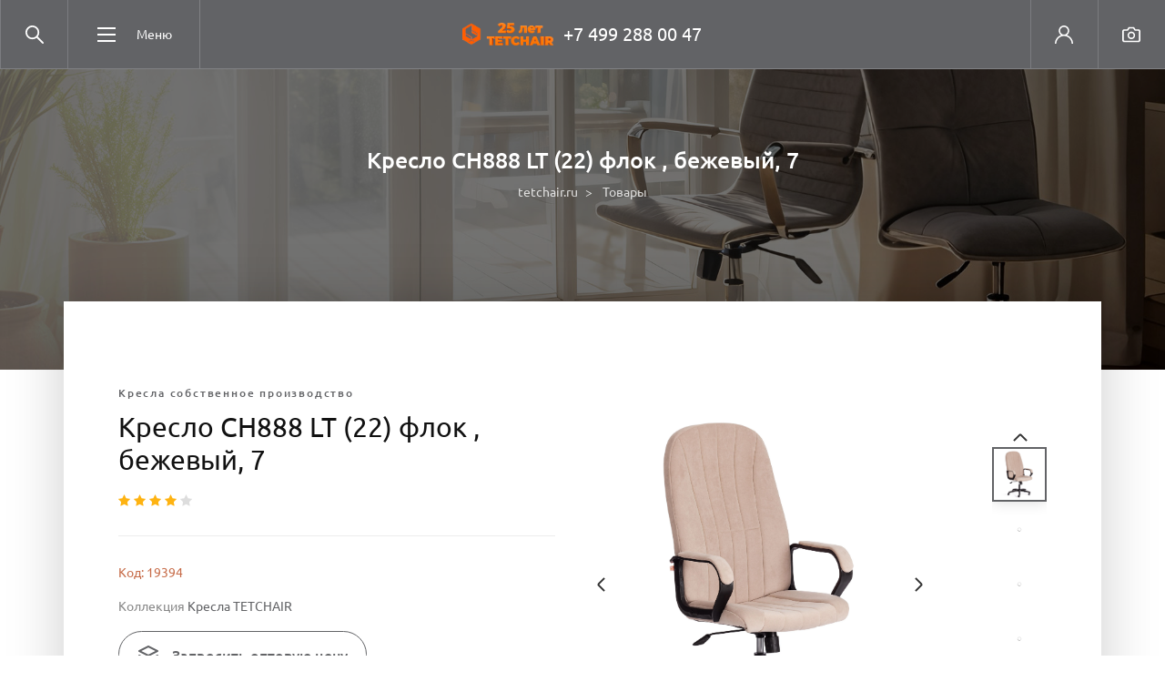

--- FILE ---
content_type: text/html; charset=utf-8
request_url: https://tetchair.ru/products/kreslo-sn888-lt-22-flok-bezhevyy-7.html
body_size: 26548
content:
            <!doctype html>
<html lang="ru">

	<head>
		<meta charset="UTF-8">
		<meta name="viewport" content="width=device-width, user-scalable=no, initial-scale=1.0, maximum-scale=1.0, minimum-scale=1.0">
		<meta http-equiv="X-UA-Compatible" content="ie=edge">
        <meta name="yandex-verification" content="0c1ad42310fe38ae" />
		<title>Кресло СН888 LT (22) флок , бежевый, 7 от компании TetChair</title>
                <meta name='description' content='Кресло СН888 LT (22) флок , бежевый, 7 от компании TetChair. Собственное производство и поставка мебели'>
		<link rel="stylesheet" href="/netcat_template/template/_tetchair/assets/styles/main.min.css">
		<link rel="stylesheet" href="/netcat_template/template/_tetchair/assets/styles/custom.css?r=3">
		<style>
	.header-line__column_center {white-space: nowrap;}
@media(max-width:750px) {
.header-line__column_center .text-white {font-size:18px;vertical-align:middle;}
.header-logo {width:30px;overflow:hidden;vertical-align:middle;}
}
</style>
		<script src="/netcat_template/template/_tetchair/assets/js/main.js"></script>
		
		<!-- Yandex.Metrika counter -->
        <script type="text/javascript" >
           (function(m,e,t,r,i,k,a){m[i]=m[i]||function(){(m[i].a=m[i].a||[]).push(arguments)};
           m[i].l=1*new Date();k=e.createElement(t),a=e.getElementsByTagName(t)[0],k.async=1,k.src=r,a.parentNode.insertBefore(k,a)})
           (window, document, "script", "https://mc.yandex.ru/metrika/tag.js", "ym");
        
           ym(46074792, "init", {
                clickmap:true,
                trackLinks:true,
                accurateTrackBounce:true
           });
        </script>
        <noscript><div><img src="https://mc.yandex.ru/watch/46074792" style="position:absolute; left:-9999px;" alt="" /></div></noscript>
        <!-- /Yandex.Metrika counter -->
        <!-- Global site tag (gtag.js) - Google Analytics -->
<script async src="https://www.googletagmanager.com/gtag/js?id=UA-175941016-1"></script>
<script>
  window.dataLayer = window.dataLayer || [];
  function gtag(){dataLayer.push(arguments);}
  gtag('js', new Date());

  gtag('config', 'UA-175941016-1');
</script>
        
        <link rel="shortcut icon" href="/netcat_template/template/_tetchair/assets/img/favicons/favicon.ico" type="image/x-icon">
		
	</head>

	<body class="is-page-loading">
		<div class="page-preloading js-page-preloading"></div>
		<div class="site-wrapper">
			<header class="header">
				<div class="header-line">
					<div class="header-line__column header-line__column_left">
						<div class="header__buttons">
							<a href="javascript:void(0)" class="header-button header-button_menu d-block d-xl-none js-mobile-menu-toggle">
								<svg viewBox="0 0 344.339 344.339" class="header-button__icon">
									<use xlink:href="/netcat_template/template/_tetchair/assets/img/sprites/sprite.svg#list-menu"></use>
								</svg>
							</a>
							<a href="search.html" class="header-button header-button_search js-toggle-head-search">
								<svg viewBox="0 0 330 330" class="header-button__icon">
									<use xlink:href="/netcat_template/template/_tetchair/assets/img/sprites/sprite.svg#search"></use>
								</svg>
							</a>
						</div>
						<div class="dropdown header-drop__dropdown d-none d-xl-inline-block">
							<a href="#" class="header-drop-button" data-toggle="dropdown">
								<span class="header-drop-button__burger"></span>
								<span class="header-drop-button__text">Меню</span>
							</a>
							<div class="dropdown-menu header-drop__dropdown-menu fade">
								<div class="header-drop__row">
									
																				<div class="header-drop__col">
												<div class="header-menu">
											
													<div class="header-menu__title">О компании</div>
													<ul class='header-menu-list'><li class='header-menu-list__item'><a href='/about/' class='header-menu-list__link'>О нас</a></li><li class='header-menu-list__item'><a href='/about/proizvodstvo/' class='header-menu-list__link'>Производство</a></li><li class='header-menu-list__item'><a href='/about/kontakty/' class='header-menu-list__link'>Контакты</a></li><li class='header-menu-list__item'><a href='/about/vakansii/' class='header-menu-list__link'>Карьера в TetChair</a></li><li class='header-menu-list__item'><a href='/about/katalogi/' class='header-menu-list__link'>Каталоги</a></li><li class='header-menu-list__item'><a href='/about/gde-kupit/' class='header-menu-list__link'>Где купить</a></li><li class='header-menu-list__item'><a href='/about/foto/' class='header-menu-list__link'>Фотосклад</a></li><li class='header-menu-list__item'><a href='/about/video/' class='header-menu-list__link'>Видеообзоры</a></li><li class='header-menu-list__item'><a href='https://price.tetchair.ru/' class='header-menu-list__link'>Tet.online</a></li><li class='header-menu-list__item'><a href='/about/reklamations/' class='header-menu-list__link'>Рекламации</a></li></ul>       												<div class="header-menu__title"><a href="https://secretdemaison.ru" target="_blank" class="text-white">Secret de Maison</a></div>
												</div>
											</div>	
									        									        									    <div class="header-drop__col">
        										<div class="header-menu">
        										        											<div class="header-menu__title"><a href="/catalog/02-obedennye-gruppy/" class="text-white">Обеденные группы</a></div>
        											<ul class="header-menu-list">
            											                												<li class="header-menu-list__item">
                													<a href="/catalog/02-obedennye-gruppy/obedennaya-gruppa-kollektsiya-bombay/" class="header-menu-list__link">Обеденная группа "КОЛЛЕКЦИЯ BOMBAY"</a>
                												</li>
        												                    												<li class="header-menu-list__item">
                													<a href="/catalog/02-obedennye-gruppy/obedennye-komplekty/" class="header-menu-list__link">Обеденные комплекты</a>
                												</li>
        												                    												<li class="header-menu-list__item">
                													<a href="/catalog/02-obedennye-gruppy/obedennye-stoly/" class="header-menu-list__link">Обеденные столы</a>
                												</li>
        												                    												<li class="header-menu-list__item">
                													<a href="/catalog/02-obedennye-gruppy/obedennye-stulya/" class="header-menu-list__link">Обеденные стулья</a>
                												</li>
        												            												        												
        											</ul>
        											        								    									            											<div class="header-menu__title"><a href="/catalog/05-launzh-kresla-divany/" class="text-white">Лаунж (Кресла, диваны)</a></div>
        											<ul class="header-menu-list">
            											                												<li class="header-menu-list__item">
                													<a href="/catalog/05-launzh-kresla-divany/divany-2/" class="header-menu-list__link">Диваны</a>
                												</li>
        												                    												<li class="header-menu-list__item">
                													<a href="/catalog/05-launzh-kresla-divany/komplekty-launzh/" class="header-menu-list__link">Комплекты лаунж</a>
                												</li>
        												                    												<li class="header-menu-list__item">
                													<a href="/catalog/05-launzh-kresla-divany/kresla-banketki-pufy/" class="header-menu-list__link">Кресла, банкетки, пуфы</a>
                												</li>
        												            												        												
        											</ul>
        											
        										</div>
        									</div>
        									        								    									        									    <div class="header-drop__col">
        										<div class="header-menu">
        										        											<div class="header-menu__title"><a href="/catalog/03-kresla/" class="text-white">Кресла</a></div>
        											<ul class="header-menu-list">
            											                												<li class="header-menu-list__item">
                													<a href="/catalog/03-kresla/1-kresla-sobstvennoe-proizvodstvo/" class="header-menu-list__link">Кресла собственное производство</a>
                												</li>
        												                    												<li class="header-menu-list__item">
                													<a href="/catalog/03-kresla/2-kresla-importnye-tm-tetchair/" class="header-menu-list__link">Кресла импортные ТМ Tetchair</a>
                												</li>
        												                    												<li class="header-menu-list__item">
                													<a href="/catalog/03-kresla/4-kresla-sobstvennoe-proizvodstvo-metallokarkas/" class="header-menu-list__link">Кресла собственное производство металлокаркас</a>
                												</li>
        												            												        												
        											</ul>
        											        								    									            											<div class="header-menu__title"><a href="/catalog/04-kompyuternye-stoly-i-stellazhi/" class="text-white">Компьютерные столы и стеллажи</a></div>
        											<ul class="header-menu-list">
            											                												<li class="header-menu-list__item">
                													<a href="/catalog/04-kompyuternye-stoly-i-stellazhi/kompyuternye-stoly/" class="header-menu-list__link">Компьютерные столы</a>
                												</li>
        												                    												<li class="header-menu-list__item">
                													<a href="/catalog/04-kompyuternye-stoly-i-stellazhi/stellazhi/" class="header-menu-list__link">Стеллажи</a>
                												</li>
        												            												        												
        											</ul>
        											
        										</div>
        									</div>
        									        								    									        									    <div class="header-drop__col">
        										<div class="header-menu">
        										        											<div class="header-menu__title"><a href="/catalog/08-mebel-iz-naturalnogo-rotanga/" class="text-white">Мебель из натурального ротанга</a></div>
        											<ul class="header-menu-list">
            											                												<li class="header-menu-list__item">
                													<a href="/catalog/08-mebel-iz-naturalnogo-rotanga/1-rotang-komplekty-i-kresla/" class="header-menu-list__link">Ротанг комплекты и кресла</a>
                												</li>
        												                    												<li class="header-menu-list__item">
                													<a href="/catalog/08-mebel-iz-naturalnogo-rotanga/2-podushki-i-remeshki/" class="header-menu-list__link">Подушки и ремешки</a>
                												</li>
        												                    												<li class="header-menu-list__item">
                													<a href="/catalog/08-mebel-iz-naturalnogo-rotanga/3-kollektsiya-andersen-andersen/" class="header-menu-list__link">Коллекция Andersen/Андерсен</a>
                												</li>
        												                    												<li class="header-menu-list__item">
                													<a href="/catalog/08-mebel-iz-naturalnogo-rotanga/4-kollektsiya-veranda-veranda-rotang/" class="header-menu-list__link">Коллекция Veranda/Веранда( ротанг )</a>
                												</li>
        												            												        												
        											</ul>
        											        								    									            											<div class="header-menu__title"><a href="/catalog/09-mebel-iz-iskusstvennogo-rotanga/" class="text-white">Мебель из искусственного ротанга</a></div>
        											<ul class="header-menu-list">
            											                												<li class="header-menu-list__item">
                													<a href="/catalog/09-mebel-iz-iskusstvennogo-rotanga/lounge/" class="header-menu-list__link">LOUNGE</a>
                												</li>
        												            												        												
        											</ul>
        											
        										</div>
        									</div>
        									        								    									        									    <div class="header-drop__col">
        										<div class="header-menu">
        										        											<div class="header-menu__title"><a href="/catalog/10-kovanaya-mebel/" class="text-white">Кованая мебель</a></div>
        											<ul class="header-menu-list">
            											                												<li class="header-menu-list__item">
                													<a href="/catalog/10-kovanaya-mebel/kollektsiya-beaujolais-bozhole-kovka/" class="header-menu-list__link">коллекция BEAUJOLAIS/Божоле (ковка)</a>
                												</li>
        												                    												<li class="header-menu-list__item">
                													<a href="/catalog/10-kovanaya-mebel/kollektsiya-charmante-sharman-kovka/" class="header-menu-list__link">коллекция Charmante/Шарман ( ковка )</a>
                												</li>
        												                    												<li class="header-menu-list__item">
                													<a href="/catalog/10-kovanaya-mebel/kollektsiya-jardin-zhardan-kovka/" class="header-menu-list__link">коллекция Jardin/Жардан ( ковка )</a>
                												</li>
        												            												        												
        											</ul>
        											
        										</div>
        									</div>
        									        								    									        									    <div class="header-drop__col">
        										<div class="header-menu">
        										        											<div class="header-menu__title"><a href="/catalog/07-krovati-tumby-tualetnye-stoly/" class="text-white">Кровати, тумбы, туалетные столы</a></div>
        											<ul class="header-menu-list">
            											                												<li class="header-menu-list__item">
                													<a href="/catalog/07-krovati-tumby-tualetnye-stoly/1-malaziyskaya-kollektsiya-krovati-tumby-tual-stoly/" class="header-menu-list__link">"Малазийская коллекция" / Кровати, тумбы, туал. столы</a>
                												</li>
        												                    												<li class="header-menu-list__item">
                													<a href="/catalog/07-krovati-tumby-tualetnye-stoly/2-angliyskaya-kollektsiya-krovati-tumby-tual-stoly/" class="header-menu-list__link">"Английская Коллекция" / Кровати, тумбы, туал. столы</a>
                												</li>
        												                    												<li class="header-menu-list__item">
                													<a href="/catalog/07-krovati-tumby-tualetnye-stoly/3-kollektsiya-krovati-modern-krovati-tumby-tual-stoly/" class="header-menu-list__link">"Коллекция кровати Modern" / Кровати, тумбы, туал. столы</a>
                												</li>
        												            												        												
        											</ul>
        											        								    									            											<div class="header-menu__title"><a href="/catalog/06-moduli-beskarkasnye/" class="text-white">Модули бескаркасные</a></div>
        											<ul class="header-menu-list">
            											        												
        											</ul>
        											
        										</div>
        									</div>
        									        								    									        									    <div class="header-drop__col">
        										<div class="header-menu">
        										        											<div class="header-menu__title"><a href="/catalog/11-predmety-interera/" class="text-white">Предметы интерьера</a></div>
        											<ul class="header-menu-list">
            											                												<li class="header-menu-list__item">
                													<a href="/catalog/11-predmety-interera/secret-de-maison-gift-gift-podarki/" class="header-menu-list__link">Идеи для подарков</a>
                												</li>
        												            												        												
        											</ul>
        											
        										</div>
        									</div>
        									        																
									
								

								</div>
							</div>
						</div>
					</div>
					<div class="header-line__column header-line__column_center">
						<a href="/" class="header-logo">
														<img class="header-logo__img" src="/images/25logo.png" alt="TetChair">
						</a>
						<a href="tel:+74992880047" class="text-white ml-2" style="font-size:20px;vertical-align:middle;">+7 499 288 00 47</a>
					</div>
					<div class="header-line__column header-line__column_right">
						<div class="header__buttons">
							<!-- Личный кабинет: Dropdown -->
							<div class="dropdown js-dropdown-dont-close d-none d-lg-block">
								<a href="https://price.tetchair.ru/" class="header-button header-button_user" data-togglex="dropdown">
									<svg viewBox="0 0 512 512" class="header-button__icon">
										<use xlink:href="/netcat_template/template/_tetchair/assets/img/sprites/sprite.svg#user"></use>
									</svg>
								</a>
								
							</div>
							<!-- / Личный кабинет: Dropdown -->
							<!-- Личный кабинет: Ссылка -->
							<a href="https://price.tetchair.ru/" class="header-button header-button_user d-lg-none">
								<svg viewBox="0 0 512 512" class="header-button__icon">
									<use xlink:href="/netcat_template/template/_tetchair/assets/img/sprites/sprite.svg#user"></use>
								</svg>
							</a>
							<!-- / Личный кабинет: Ссылка -->
							<!-- Избранное: ссылка -->
							<a href="/about/foto/" class="header-button header-button_favourite d-none d-sm-block">
								<svg viewBox="0 0 471.701 471.701" class="header-button__icon">
									<use xlink:href="/netcat_template/template/_tetchair/assets/img/sprites/sprite.svg#camera"></use>
								</svg>
							</a>
							<!-- / Избранное: ссылка -->
													</div>
					</div>
				</div>
				<div class="header-search js-header-search">
					<form action="/search/" method="get">
						<div class="header-search-line">
							<div class="header__buttons">
								<button type="button" class="header-button header-button_cross js-toggle-head-search">
									<svg viewBox="0 0 45.4 45.4" class="header-button__icon">
										<use xlink:href="/netcat_template/template/_tetchair/assets/img/sprites/sprite.svg#cross"></use>
									</svg>
								</button>
							</div>
							<div class="header-search__input-place">
								<input type="text" name="query" class="header-search__input js-header-search-input" placeholder="Введите запрос для поиска" autocomplete="off">
								<div class="header-search__results js-header-search-results">
									
									
								</div>
							</div>
							<div class="header__buttons">
								<button type="submit" class="header-button header-button_search">
									<svg viewBox="0 0 330 330" class="header-button__icon">
										<use xlink:href="/netcat_template/template/_tetchair/assets/img/sprites/sprite.svg#search"></use>
									</svg>
								</button>
							</div>
						</div>
					</form>
				</div>
			</header>
			
			
            <!-- навигация для адаптива -->
            <div class="mobile-menu js-mobile-menu">
                <div class="mobile-menu__scroller">
                    <div class="mobile-menu__wrapper">
                        <nav>
                            <ul class="mobile-menu-list">

                                <li class="mobile-menu-list__item mobile-menu-list__item_parent">
                                    <a class="mobile-menu-list__link mobile-menu-list__link_active js-mobile-menu-list-link" href="#" title="Каталог">Каталог</a>

                                    <!-- Уровень 1 -->
                                    <ul class="mobile-menu-list mobile-menu-list_child">
                                        <li class="mobile-menu-list__item mobile-menu-list__item_back">
                                            <a href="#" rel="nofollow" class="mobile-menu-list__link js-mobile-menu-list-back">
                                                Назад
                                            </a>
                                        </li>
                                        <li class="mobile-menu-list__item mobile-menu-list__item_title">
                                            <a href="#" class="mobile-menu-list__link js-mobile-menu-list-link">Каталог</a>
                                        </li>
										
																				
                                        
                                        
                                    </ul>
                                </li>
                                
	<li class='mobile-menu-list__item'>
	    <a class='mobile-menu-list__link js-mobile-menu-list-link' href='/about/' title='О компании'>О нас</a>
	</li>

	<li class='mobile-menu-list__item'>
	    <a class='mobile-menu-list__link js-mobile-menu-list-link' href='/about/proizvodstvo/' title='О компании'>Производство</a>
	</li>

	<li class='mobile-menu-list__item'>
	    <a class='mobile-menu-list__link js-mobile-menu-list-link' href='/about/kontakty/' title='О компании'>Контакты</a>
	</li>

	<li class='mobile-menu-list__item'>
	    <a class='mobile-menu-list__link js-mobile-menu-list-link' href='/about/vakansii/' title='О компании'>Карьера в TetChair</a>
	</li>

	<li class='mobile-menu-list__item'>
	    <a class='mobile-menu-list__link js-mobile-menu-list-link' href='/about/katalogi/' title='О компании'>Каталоги</a>
	</li>

	<li class='mobile-menu-list__item'>
	    <a class='mobile-menu-list__link js-mobile-menu-list-link' href='/about/gde-kupit/' title='О компании'>Где купить</a>
	</li>

	<li class='mobile-menu-list__item'>
	    <a class='mobile-menu-list__link js-mobile-menu-list-link' href='/about/foto/' title='О компании'>Фотосклад</a>
	</li>

	<li class='mobile-menu-list__item'>
	    <a class='mobile-menu-list__link js-mobile-menu-list-link' href='/about/video/' title='О компании'>Видеообзоры</a>
	</li>

	<li class='mobile-menu-list__item'>
	    <a class='mobile-menu-list__link js-mobile-menu-list-link' href='https://price.tetchair.ru/' title='О компании'>Tet.online</a>
	</li>

	<li class='mobile-menu-list__item'>
	    <a class='mobile-menu-list__link js-mobile-menu-list-link' href='/about/reklamations/' title='О компании'>Рекламации</a>
	</li>
                            </ul>
                        </nav>


						<!-- Mobile phone link -->
						<ul class="mobile-menu-list">
							<li class="mobile-menu-list__item mobile-menu-list__item_grey">
								<a href="tel:+74992880047" rel="nofollow" class="mobile-menu-list__link">
									<svg class="mobile-menu-list__link-icon" viewBox="0 0 473.806 473.806">
										<use xlink:href="/netcat_template/template/_tetchair/assets/img/sprites/sprite.svg#phone"></use>
									</svg> +7 (499) 288-00-47 </a>
							</li>
						</ul>
						<!-- /Mobile phone link -->

						<!-- Mobile contacts  -->
						<div class="mobile-menu-block">
							<div class="mobile-menu-block__title"> Контактная информация </div>
							<ul class="mobile-contacts">
								<li class="mobile-contacts__item">
									<span class="mobile-contacts__link">
										<svg class="mobile-contacts__icon" viewBox="0 0 477 477">
											<use xlink:href="/netcat_template/template/_tetchair/assets/img/sprites/sprite.svg#placeholder"></use>
										</svg>Центральный офис: г. Москва, ул. Балтийская д.14</span>
								</li>
								<li class="mobile-contacts__item">
									<a href="mailto:info@tetchair.ru" class="mobile-contacts__link">
										<svg class="mobile-contacts__icon" viewBox="0 0 477 477">
											<use xlink:href="/netcat_template/template/_tetchair/assets/img/sprites/sprite.svg#envelope-linear"></use>
										</svg> info@tetchair.ru</a>
								</li>
							</ul>
						</div>
						<!-- /Mobile contacts -->
						
                    </div>
                </div>
            </div>
            <!-- ./ навигация для адаптива -->			
			
			
			<div class="mobile-menu-overlay js-mobile-menu-overlay"></div>
            <div class="page-head" >
				<div class="container">
										<h1 class="page-head__title">Кресло СН888 LT (22) флок , бежевый, 7</h1>
					<nav aria-label="breadcrumb">
    					<ol class="breadcrumb" itemscope itemtype="http://schema.org/BreadcrumbList">
        					                               <li class="breadcrumb-item" itemprop="itemListElement" itemscope itemtype="http://schema.org/ListItem">
    								<a href="/" title="tetchair.ru" itemprop="item">
    									<span itemprop="name">tetchair.ru</span>
    									<meta itemprop="position" content="0">
    								</a>
    							</li>                            
                                                           <li class="breadcrumb-item" itemprop="itemListElement" itemscope itemtype="http://schema.org/ListItem">
    								<a href="/products/" title="Товары" itemprop="item">
    									<span itemprop="name">Товары</span>
    									<meta itemprop="position" content="1">
    								</a>
    							</li>                            
                                    					
						</ol>
					</nav>
									</div>
			</div><div class="cover-section" data-id="48644">
	<div class="container cover-section__container">
		<div class="good-page">
			<div class="good-page-intro">
				<div class="good-page-intro__row">
					<div class="good-page-intro__col good-page-intro__col_info">
						<a href="/catalog/03-kresla/1-kresla-sobstvennoe-proizvodstvo/" class="good-page__category">Кресла собственное производство</a>
						<h2 class="good-page__title">Кресло СН888 LT (22) флок , бежевый, 7</h2>
						
						<div class="good-page-intro-review">
							<div class="good-page-intro-review__view">
								<div class="rating  rating_4 ">
									<div class="rating-item"></div>
									<div class="rating-item"></div>
									<div class="rating-item"></div>
									<div class="rating-item"></div>
									<div class="rating-item"></div>
								</div>
							</div>
						</div>

						<div class="good-page-intro__delimiter"></div>
						
						<div class="good-page-intro__actions">
						<p class="text-secondary">Код: 19394</p>
												<p>Коллекция <a href="/kollekcii/kresla-tetchair/">Кресла TETCHAIR</a></p>
													<a href="javascript:void(0)" onclick="modal_get_opt_price('Кресло СН888 LT (22) флок , бежевый, 7','19394')" class="btn btn-outline-primary" title="Запросить оптовую цену">
								<svg class="svg-inline good-page-action__icon" viewBox="0 0 561 561">
									<use xlink:href="/netcat_template/template/_tetchair/assets/img/sprites/sprite.svg#layers"></use>
								</svg>
								<span class="good-page-action__name">Запросить оптовую цену</span>
							</a>
							<br>
							<a class="mt-3 btn btn-primary" href="/about/gde-kupit/"> Где купить </a>
						</div>
					</div>
					<div class="good-page-intro__col good-page-intro__col_view">
						<div class="good-page-slider">
							<div class="good-page-slider-main__wrapper">
								<div class="good-page-slider-main js-good-page-slider-main">
    								<div class="good-page-slider-main-item js-good-page-slider-main-item">
										<a href="/netcat_files/284/300/24061v17915_01.jpg" class="good-page-slider-main__fancy js-good-page-slider-fancy">
											<img src="/netcat_template/template/_tetchair/assets/img/main/lazy.svg" data-lazy="/netcat_files/284/300/24061v17915_01.jpg" class="good-page-slider-main-item__img" alt="Кресло СН888 LT (22) флок , бежевый, 7">
										</a>
									</div>
    								    								                								<div class="good-page-slider-main-item js-good-page-slider-main-item">
        										<a href="/netcat_files/multifile/268/48644/48644-4a43f88d44725c796bde3edb3bd19f66.jpg?r=1672307091" class="good-page-slider-main__fancy js-good-page-slider-fancy">
        											<img src="/netcat_template/template/_tetchair/assets/img/main/lazy.svg" data-lazy="/netcat_files/multifile/268/48644/48644-4a43f88d44725c796bde3edb3bd19f66.jpg?r=1672307091" class="good-page-slider-main-item__img" alt="Кресло СН888 LT (22) флок , бежевый, 7">
        										</a>
        									</div>
    									            								<div class="good-page-slider-main-item js-good-page-slider-main-item">
        										<a href="/netcat_files/multifile/268/48644/48644-1cc56aebd843e4a920f749c83d77f1a0.jpg?r=1672307091" class="good-page-slider-main__fancy js-good-page-slider-fancy">
        											<img src="/netcat_template/template/_tetchair/assets/img/main/lazy.svg" data-lazy="/netcat_files/multifile/268/48644/48644-1cc56aebd843e4a920f749c83d77f1a0.jpg?r=1672307091" class="good-page-slider-main-item__img" alt="Кресло СН888 LT (22) флок , бежевый, 7">
        										</a>
        									</div>
    									            								<div class="good-page-slider-main-item js-good-page-slider-main-item">
        										<a href="/netcat_files/multifile/268/48644/48644-20a618f5ad330018ab579b26345cd722.jpg?r=1672307091" class="good-page-slider-main__fancy js-good-page-slider-fancy">
        											<img src="/netcat_template/template/_tetchair/assets/img/main/lazy.svg" data-lazy="/netcat_files/multifile/268/48644/48644-20a618f5ad330018ab579b26345cd722.jpg?r=1672307091" class="good-page-slider-main-item__img" alt="Кресло СН888 LT (22) флок , бежевый, 7">
        										</a>
        									</div>
    									            								<div class="good-page-slider-main-item js-good-page-slider-main-item">
        										<a href="/netcat_files/multifile/268/48644/48644-d76562cd836308868743f23e8e3c984f.jpg?r=1672307091" class="good-page-slider-main__fancy js-good-page-slider-fancy">
        											<img src="/netcat_template/template/_tetchair/assets/img/main/lazy.svg" data-lazy="/netcat_files/multifile/268/48644/48644-d76562cd836308868743f23e8e3c984f.jpg?r=1672307091" class="good-page-slider-main-item__img" alt="Кресло СН888 LT (22) флок , бежевый, 7">
        										</a>
        									</div>
    									            								<div class="good-page-slider-main-item js-good-page-slider-main-item">
        										<a href="/netcat_files/multifile/268/48644/48644-4718cb4a3482d1c8077f5087a0189b2e.jpg?r=1672307091" class="good-page-slider-main__fancy js-good-page-slider-fancy">
        											<img src="/netcat_template/template/_tetchair/assets/img/main/lazy.svg" data-lazy="/netcat_files/multifile/268/48644/48644-4718cb4a3482d1c8077f5087a0189b2e.jpg?r=1672307091" class="good-page-slider-main-item__img" alt="Кресло СН888 LT (22) флок , бежевый, 7">
        										</a>
        									</div>
    									            								<div class="good-page-slider-main-item js-good-page-slider-main-item">
        										<a href="/netcat_files/multifile/268/48644/48644-1ca361209e266ec7d4b1e49700be1992.jpg?r=1672307091" class="good-page-slider-main__fancy js-good-page-slider-fancy">
        											<img src="/netcat_template/template/_tetchair/assets/img/main/lazy.svg" data-lazy="/netcat_files/multifile/268/48644/48644-1ca361209e266ec7d4b1e49700be1992.jpg?r=1672307091" class="good-page-slider-main-item__img" alt="Кресло СН888 LT (22) флок , бежевый, 7">
        										</a>
        									</div>
    									            								<div class="good-page-slider-main-item js-good-page-slider-main-item">
        										<a href="/netcat_files/multifile/268/48644/48644-f3886e53a1e105fdcde6500fa9998480.jpg?r=1672307091" class="good-page-slider-main__fancy js-good-page-slider-fancy">
        											<img src="/netcat_template/template/_tetchair/assets/img/main/lazy.svg" data-lazy="/netcat_files/multifile/268/48644/48644-f3886e53a1e105fdcde6500fa9998480.jpg?r=1672307091" class="good-page-slider-main-item__img" alt="Кресло СН888 LT (22) флок , бежевый, 7">
        										</a>
        									</div>
    									            								<div class="good-page-slider-main-item js-good-page-slider-main-item">
        										<a href="/netcat_files/multifile/268/48644/48644-1f4d87ac6612fce1df87d293ff2de543.jpg?r=1672307091" class="good-page-slider-main__fancy js-good-page-slider-fancy">
        											<img src="/netcat_template/template/_tetchair/assets/img/main/lazy.svg" data-lazy="/netcat_files/multifile/268/48644/48644-1f4d87ac6612fce1df87d293ff2de543.jpg?r=1672307091" class="good-page-slider-main-item__img" alt="Кресло СН888 LT (22) флок , бежевый, 7">
        										</a>
        									</div>
    									            								<div class="good-page-slider-main-item js-good-page-slider-main-item">
        										<a href="/netcat_files/multifile/268/48644/48644-e275a61163d3cac4bd5b2826488873fa.jpg?r=1672307091" class="good-page-slider-main__fancy js-good-page-slider-fancy">
        											<img src="/netcat_template/template/_tetchair/assets/img/main/lazy.svg" data-lazy="/netcat_files/multifile/268/48644/48644-e275a61163d3cac4bd5b2826488873fa.jpg?r=1672307091" class="good-page-slider-main-item__img" alt="Кресло СН888 LT (22) флок , бежевый, 7">
        										</a>
        									</div>
    									            								<div class="good-page-slider-main-item js-good-page-slider-main-item">
        										<a href="/netcat_files/multifile/268/48644/48644-6ba6756e13a6a09ba65071245b46ee97.jpg?r=1672307091" class="good-page-slider-main__fancy js-good-page-slider-fancy">
        											<img src="/netcat_template/template/_tetchair/assets/img/main/lazy.svg" data-lazy="/netcat_files/multifile/268/48644/48644-6ba6756e13a6a09ba65071245b46ee97.jpg?r=1672307091" class="good-page-slider-main-item__img" alt="Кресло СН888 LT (22) флок , бежевый, 7">
        										</a>
        									</div>
    									            								<div class="good-page-slider-main-item js-good-page-slider-main-item">
        										<a href="/netcat_files/multifile/268/48644/48644-b82c80f4b1a10d075525527bc3430701.jpg?r=1672307091" class="good-page-slider-main__fancy js-good-page-slider-fancy">
        											<img src="/netcat_template/template/_tetchair/assets/img/main/lazy.svg" data-lazy="/netcat_files/multifile/268/48644/48644-b82c80f4b1a10d075525527bc3430701.jpg?r=1672307091" class="good-page-slider-main-item__img" alt="Кресло СН888 LT (22) флок , бежевый, 7">
        										</a>
        									</div>
    									            								<div class="good-page-slider-main-item js-good-page-slider-main-item">
        										<a href="/netcat_files/multifile/268/48644/48644-fabc322d5c9faf3b91f1ec87f8165a88.jpg?r=1672307091" class="good-page-slider-main__fancy js-good-page-slider-fancy">
        											<img src="/netcat_template/template/_tetchair/assets/img/main/lazy.svg" data-lazy="/netcat_files/multifile/268/48644/48644-fabc322d5c9faf3b91f1ec87f8165a88.jpg?r=1672307091" class="good-page-slider-main-item__img" alt="Кресло СН888 LT (22) флок , бежевый, 7">
        										</a>
        									</div>
    									            								<div class="good-page-slider-main-item js-good-page-slider-main-item">
        										<a href="/netcat_files/multifile/268/48644/48644-f902684bd919fe08e234bd2700aaa31c.jpg?r=1672307091" class="good-page-slider-main__fancy js-good-page-slider-fancy">
        											<img src="/netcat_template/template/_tetchair/assets/img/main/lazy.svg" data-lazy="/netcat_files/multifile/268/48644/48644-f902684bd919fe08e234bd2700aaa31c.jpg?r=1672307091" class="good-page-slider-main-item__img" alt="Кресло СН888 LT (22) флок , бежевый, 7">
        										</a>
        									</div>
    									            								<div class="good-page-slider-main-item js-good-page-slider-main-item">
        										<a href="/netcat_files/multifile/268/48644/48644-5a654751448d70b4cef2115d80e44c14.jpg?r=1673617654" class="good-page-slider-main__fancy js-good-page-slider-fancy">
        											<img src="/netcat_template/template/_tetchair/assets/img/main/lazy.svg" data-lazy="/netcat_files/multifile/268/48644/48644-5a654751448d70b4cef2115d80e44c14.jpg?r=1673617654" class="good-page-slider-main-item__img" alt="Кресло СН888 LT (22) флок , бежевый, 7">
        										</a>
        									</div>
    									            								<div class="good-page-slider-main-item js-good-page-slider-main-item">
        										<a href="/netcat_files/multifile/268/48644/48644-a10a34a16592307d1abc42084611e22c.jpg?r=1766482607" class="good-page-slider-main__fancy js-good-page-slider-fancy">
        											<img src="/netcat_template/template/_tetchair/assets/img/main/lazy.svg" data-lazy="/netcat_files/multifile/268/48644/48644-a10a34a16592307d1abc42084611e22c.jpg?r=1766482607" class="good-page-slider-main-item__img" alt="Кресло СН888 LT (22) флок , бежевый, 7">
        										</a>
        									</div>
    									            								<div class="good-page-slider-main-item js-good-page-slider-main-item">
        										<a href="/netcat_files/multifile/268/48644/48644-36881dd17effffc16a43a9abd478c942.jpg?r=1766482607" class="good-page-slider-main__fancy js-good-page-slider-fancy">
        											<img src="/netcat_template/template/_tetchair/assets/img/main/lazy.svg" data-lazy="/netcat_files/multifile/268/48644/48644-36881dd17effffc16a43a9abd478c942.jpg?r=1766482607" class="good-page-slider-main-item__img" alt="Кресло СН888 LT (22) флок , бежевый, 7">
        										</a>
        									</div>
    									    								    																</div>
							</div>
							<div class="good-page-slider__more">
								<div class="good-page-slider__thumbs-wrapper">
									<div class="good-page-slider-thumbs js-good-page-slider-thumbs">
    									<div class="good-page-slider-thumbs__item js-good-page-slider-thumbs-item">
											<img class="good-page-slider-thumbs__img" data-lazy="/netcat_files/284/300/24061v17915_01.jpg" src="/netcat_template/template/_tetchair/assets/img/main/lazy.svg" alt="Кресло СН888 LT (22) флок , бежевый, 7">
										</div>
    									
    									
    									    								                								        <div class="good-page-slider-thumbs__item js-good-page-slider-thumbs-item">
        											<img class="good-page-slider-thumbs__img" data-lazy="/netcat_files/multifile/268/48644/48644-4a43f88d44725c796bde3edb3bd19f66.jpg?r=1672307091" src="/netcat_template/template/_tetchair/assets/img/main/lazy.svg" alt="Кресло СН888 LT (22) флок , бежевый, 7">
        										</div>
    								                								        <div class="good-page-slider-thumbs__item js-good-page-slider-thumbs-item">
        											<img class="good-page-slider-thumbs__img" data-lazy="/netcat_files/multifile/268/48644/48644-1cc56aebd843e4a920f749c83d77f1a0.jpg?r=1672307091" src="/netcat_template/template/_tetchair/assets/img/main/lazy.svg" alt="Кресло СН888 LT (22) флок , бежевый, 7">
        										</div>
    								                								        <div class="good-page-slider-thumbs__item js-good-page-slider-thumbs-item">
        											<img class="good-page-slider-thumbs__img" data-lazy="/netcat_files/multifile/268/48644/48644-20a618f5ad330018ab579b26345cd722.jpg?r=1672307091" src="/netcat_template/template/_tetchair/assets/img/main/lazy.svg" alt="Кресло СН888 LT (22) флок , бежевый, 7">
        										</div>
    								                								        <div class="good-page-slider-thumbs__item js-good-page-slider-thumbs-item">
        											<img class="good-page-slider-thumbs__img" data-lazy="/netcat_files/multifile/268/48644/48644-d76562cd836308868743f23e8e3c984f.jpg?r=1672307091" src="/netcat_template/template/_tetchair/assets/img/main/lazy.svg" alt="Кресло СН888 LT (22) флок , бежевый, 7">
        										</div>
    								                								        <div class="good-page-slider-thumbs__item js-good-page-slider-thumbs-item">
        											<img class="good-page-slider-thumbs__img" data-lazy="/netcat_files/multifile/268/48644/48644-4718cb4a3482d1c8077f5087a0189b2e.jpg?r=1672307091" src="/netcat_template/template/_tetchair/assets/img/main/lazy.svg" alt="Кресло СН888 LT (22) флок , бежевый, 7">
        										</div>
    								                								        <div class="good-page-slider-thumbs__item js-good-page-slider-thumbs-item">
        											<img class="good-page-slider-thumbs__img" data-lazy="/netcat_files/multifile/268/48644/48644-1ca361209e266ec7d4b1e49700be1992.jpg?r=1672307091" src="/netcat_template/template/_tetchair/assets/img/main/lazy.svg" alt="Кресло СН888 LT (22) флок , бежевый, 7">
        										</div>
    								                								        <div class="good-page-slider-thumbs__item js-good-page-slider-thumbs-item">
        											<img class="good-page-slider-thumbs__img" data-lazy="/netcat_files/multifile/268/48644/48644-f3886e53a1e105fdcde6500fa9998480.jpg?r=1672307091" src="/netcat_template/template/_tetchair/assets/img/main/lazy.svg" alt="Кресло СН888 LT (22) флок , бежевый, 7">
        										</div>
    								                								        <div class="good-page-slider-thumbs__item js-good-page-slider-thumbs-item">
        											<img class="good-page-slider-thumbs__img" data-lazy="/netcat_files/multifile/268/48644/48644-1f4d87ac6612fce1df87d293ff2de543.jpg?r=1672307091" src="/netcat_template/template/_tetchair/assets/img/main/lazy.svg" alt="Кресло СН888 LT (22) флок , бежевый, 7">
        										</div>
    								                								        <div class="good-page-slider-thumbs__item js-good-page-slider-thumbs-item">
        											<img class="good-page-slider-thumbs__img" data-lazy="/netcat_files/multifile/268/48644/48644-e275a61163d3cac4bd5b2826488873fa.jpg?r=1672307091" src="/netcat_template/template/_tetchair/assets/img/main/lazy.svg" alt="Кресло СН888 LT (22) флок , бежевый, 7">
        										</div>
    								                								        <div class="good-page-slider-thumbs__item js-good-page-slider-thumbs-item">
        											<img class="good-page-slider-thumbs__img" data-lazy="/netcat_files/multifile/268/48644/48644-6ba6756e13a6a09ba65071245b46ee97.jpg?r=1672307091" src="/netcat_template/template/_tetchair/assets/img/main/lazy.svg" alt="Кресло СН888 LT (22) флок , бежевый, 7">
        										</div>
    								                								        <div class="good-page-slider-thumbs__item js-good-page-slider-thumbs-item">
        											<img class="good-page-slider-thumbs__img" data-lazy="/netcat_files/multifile/268/48644/48644-b82c80f4b1a10d075525527bc3430701.jpg?r=1672307091" src="/netcat_template/template/_tetchair/assets/img/main/lazy.svg" alt="Кресло СН888 LT (22) флок , бежевый, 7">
        										</div>
    								                								        <div class="good-page-slider-thumbs__item js-good-page-slider-thumbs-item">
        											<img class="good-page-slider-thumbs__img" data-lazy="/netcat_files/multifile/268/48644/48644-fabc322d5c9faf3b91f1ec87f8165a88.jpg?r=1672307091" src="/netcat_template/template/_tetchair/assets/img/main/lazy.svg" alt="Кресло СН888 LT (22) флок , бежевый, 7">
        										</div>
    								                								        <div class="good-page-slider-thumbs__item js-good-page-slider-thumbs-item">
        											<img class="good-page-slider-thumbs__img" data-lazy="/netcat_files/multifile/268/48644/48644-f902684bd919fe08e234bd2700aaa31c.jpg?r=1672307091" src="/netcat_template/template/_tetchair/assets/img/main/lazy.svg" alt="Кресло СН888 LT (22) флок , бежевый, 7">
        										</div>
    								                								        <div class="good-page-slider-thumbs__item js-good-page-slider-thumbs-item">
        											<img class="good-page-slider-thumbs__img" data-lazy="/netcat_files/multifile/268/48644/48644-5a654751448d70b4cef2115d80e44c14.jpg?r=1673617654" src="/netcat_template/template/_tetchair/assets/img/main/lazy.svg" alt="Кресло СН888 LT (22) флок , бежевый, 7">
        										</div>
    								                								        <div class="good-page-slider-thumbs__item js-good-page-slider-thumbs-item">
        											<img class="good-page-slider-thumbs__img" data-lazy="/netcat_files/multifile/268/48644/48644-a10a34a16592307d1abc42084611e22c.jpg?r=1766482607" src="/netcat_template/template/_tetchair/assets/img/main/lazy.svg" alt="Кресло СН888 LT (22) флок , бежевый, 7">
        										</div>
    								                								        <div class="good-page-slider-thumbs__item js-good-page-slider-thumbs-item">
        											<img class="good-page-slider-thumbs__img" data-lazy="/netcat_files/multifile/268/48644/48644-36881dd17effffc16a43a9abd478c942.jpg?r=1766482607" src="/netcat_template/template/_tetchair/assets/img/main/lazy.svg" alt="Кресло СН888 LT (22) флок , бежевый, 7">
        										</div>
    								                                                	
                                        									
									</div>
								</div>
							</div>
						</div>
					</div>
				</div>
			</div>
			<div class="good-page-tabs">
				<nav>
					<div class="nav nav-tabs" id="nav-tab" role="tablist">
						<a class="nav-item nav-link active" data-toggle="tab" href="#good-page-specification" role="tab">Описание</a>
					</div>
				</nav>
				<div class="tab-content" id="nav-tabContent">
					
					
					<div class="tab-pane fade show active" id="good-page-specification" role="tabpanel">
						<div class="good-page__content pt-4">
							<div class="simple-text">
								<p>Эргономичная спинка, устойчивое основание и приятная на ощупь обивка компьютерного кресла СН888 LT (22) из коллекции OFFICE – воплощение привлекательности, функциональности и уникальности. Оригинальная модель прекрасно впишется в любой интерьер как офиса, так и дома. Каркас из фанеры толщиной более 10 мм долговечен, надежен, экологически безопасен. Сиденье с мягким наполнителем из пенополиуретана (до 35 кг/м2) стандартной плотности пропускает воздух, не деформируется со временем, не накапливает пыль. Пластиковая крестовина устойчива и износостойка. Компьютерное кресло обито флоком - приятным на ощупь с бархатистой поверхностью материалом. Ткань флок , используемая при изготовлении кресла, выдерживает до 50 000 циклов на истирание по Мартиндейлу. Ткани с прочностью более 35 000 циклов являются самыми долговечными.  Мебель, в которой используются такие ткани можно использовать не только дома но и в ресторанах, салонах красоты, приемных. Фиксированные пластиковые подлокотники с мягкими накладками, механизм регулировки высоты и наклона с фиксацией в одном положении обеспечат правильную посадку и снизят нагрузку на позвоночник. Модель представлена в сером, синем и бежевом цветах. Ролики с полиуретановыми кольцами с прорезиненными вставками, придающими мягкость хода при движении и снижающими шум от передвижения кресла, способны выдерживать большие нагрузки, позволяют снизить негативное воздействие на напольное покрытие. Ролики и крестовина в креслах бренда TETCHAIR соответствуют стандарту BIFMA.  Во всех креслах бренда TETCHAIR используются газлифты 3 класса, он способен выдерживать вес до 120 кг.  Офисное кресло СН888 LT (22) идеально впишется в любой современный интерьер и станет необычным акцентом в рабочем пространстве. Модель поставляется в разобранном виде. Необходима несложная сборка по прилагаемой инструкции. Максимальная нагрузка 120 кг.</p>
								<p>Штрихкод: 4610095492701</p>
								
																								                                            <div class="h4">Габариты и вес упаковок</div>
										
												<ul>
																				
																																		<li>79x88x52 см (16.7 кг)</li>
																					                                                </ul>
											
															
																											
        						<a href="/netcat_files/960631/387408/ch_888_LT_22.pdf" target="_blank" class="good-page-action" title="Схема сборки Кресло СН888 LT (22) флок , бежевый, 7" style="font-size:21px;color:#000;font-weight:bold;">
								<svg class="svg-inline good-page-action__icon" viewBox="0 0 561 561">
									<use xlink:href="/netcat_template/template/_tetchair/assets/img/sprites/sprite.svg#layers"></use>
								</svg>
								<span class="good-page-action__name" style="text-decoration:underline;">Скачать схему сборки</span>
							</a>
    								        	
							</div>
						</div>
					</div>
					
					
					
				</div>
			</div>

		
		<div class="good-page__content pt-0 ">
			
						    			<div class="h3 mb-4">Видео обзор</div>
    			<div class="row mb-5">
    				<div class="col-sm-6 mb-3">
    					<div class="embed-responsive bg-black embed-responsive-16by9">
    						<div class="embed-responsive-item lazy-youtube js-lazy-youtube js-lazy-load" data-frame-src="https://www.youtube.com/embed/v28LDU9cO8Y" data-src="">
    							<a href="javascript:void(0)" class="lazy-youtube__btn"></a>
    						</div>
    					</div>
    				</div>
    			</div>
			
		</div>
		
				<div class="bg-section-grey p-0">
			<h5 class="py-4 ml-4 mb-0">Этот товар в другом исполнении</h5>
			<div class="good-cards">
				<div class="row good-cards__row">
    				                    
                    <div class="col-lg-3 col-md-6 good-cards__col">
			<a href="/products/kreslo-sn888-lt-22-flok-siniy-32.html">
	<div class="good-card  good-card_with-cover ">
		<div class="good-card__view">
				<div class="good-card__img-place">
					<img class="good-card__img js-lazy-load" src="/netcat_template/template/_tetchair/assets/img/main/lazy.svg" data-src="/netcat_files/generated/31/262/360x360/48602/8ee2ed92e5bacaac51e5e6bc0fe73d6e.jpg?crop=0%3A0%3A0%3A0&hash=1b57d36064d4283234d051e65e46fc02&resize_mode=0&wm_m=0">
				</div>
		</div>
		
				
		<div class="good-card__info">
			<span href="/products/kreslo-sn888-lt-22-flok-bezhevyy-7.html" class="good-card__title">Кресло СН888 LT (22) флок , синий, 32</span>
						<div class="rating  rating_5 ">
									<div class="rating-item"></div>
									<div class="rating-item"></div>
									<div class="rating-item"></div>
									<div class="rating-item"></div>
									<div class="rating-item"></div>
								</div>
			<div ref="/products/kreslo-sn888-lt-22-flok-siniy-32.html" class="text-secondary mt-1">Код: 19393</div>
		</div>
	</div>
			</a>
</div>
									</div>
			</div>
		</div>
						<div class="bg-section-grey p-0">
			<h5 class="py-4 ml-4 mb-0 pt-5">Другие товары в коллекции <a href="/kollekcii/kresla-tetchair/">Кресла TETCHAIR</a></h5>
			<div class="good-cards">
				<div class="row good-cards__row">
    				                    
                    <div class="col-lg-3 col-md-6 good-cards__col">
			<a href="/products/kreslo-sn747-tkan-seryy-207.html">
	<div class="good-card  good-card_with-cover ">
		<div class="good-card__view">
				<div class="good-card__img-place">
					<img class="good-card__img js-lazy-load" src="/netcat_template/template/_tetchair/assets/img/main/lazy.svg" data-src="/netcat_files/generated/31/262/360x360/4589/8ee2ed92e5bacaac51e5e6bc0fe73d6e.jpg?crop=0%3A0%3A0%3A0&hash=1b57d36064d4283234d051e65e46fc02&resize_mode=0&wm_m=0">
				</div>
		</div>
		
				
		<div class="good-card__info">
			<span href="/products/kreslo-sn888-lt-22-flok-bezhevyy-7.html" class="good-card__title">Кресло СН747 ткань, серый, 207</span>
						<div class="rating  rating_5 ">
									<div class="rating-item"></div>
									<div class="rating-item"></div>
									<div class="rating-item"></div>
									<div class="rating-item"></div>
									<div class="rating-item"></div>
								</div>
			<div ref="/products/kreslo-sn747-tkan-seryy-207.html" class="text-secondary mt-1">Код: 2151</div>
		</div>
	</div>
			</a>
</div>
					                    
                    <div class="col-lg-3 col-md-6 good-cards__col">
			<a href="/products/kreslo-sn888-22-tkan-seryy-207.html">
	<div class="good-card  good-card_with-cover ">
		<div class="good-card__view">
				<div class="good-card__img-place">
					<img class="good-card__img js-lazy-load" src="/netcat_template/template/_tetchair/assets/img/main/lazy.svg" data-src="/netcat_files/generated/31/262/360x360/48742/8ee2ed92e5bacaac51e5e6bc0fe73d6e.jpg?crop=0%3A0%3A0%3A0&hash=1b57d36064d4283234d051e65e46fc02&resize_mode=0&wm_m=0">
				</div>
		</div>
		
				
		<div class="good-card__info">
			<span href="/products/kreslo-sn888-lt-22-flok-bezhevyy-7.html" class="good-card__title">Кресло СН888 (22) ткань, серый, 207</span>
						<div class="rating  rating_4 ">
									<div class="rating-item"></div>
									<div class="rating-item"></div>
									<div class="rating-item"></div>
									<div class="rating-item"></div>
									<div class="rating-item"></div>
								</div>
			<div ref="/products/kreslo-sn888-22-tkan-seryy-207.html" class="text-secondary mt-1">Код: 19524</div>
		</div>
	</div>
			</a>
</div>
					                    
                    <div class="col-lg-3 col-md-6 good-cards__col">
			<a href="/products/kreslo-practic-plt-tkan-kozh-zam-chernyy-tw-11-w-11-36-6-.html">
	<div class="good-card  good-card_with-cover ">
		<div class="good-card__view">
				<div class="good-card__img-place">
					<img class="good-card__img js-lazy-load" src="/netcat_template/template/_tetchair/assets/img/main/lazy.svg" data-src="/netcat_files/generated/31/262/360x360/52151/8ee2ed92e5bacaac51e5e6bc0fe73d6e.jpg?crop=0%3A0%3A0%3A0&hash=1b57d36064d4283234d051e65e46fc02&resize_mode=0&wm_m=0">
				</div>
		</div>
		
				
		<div class="good-card__info">
			<span href="/products/kreslo-sn888-lt-22-flok-bezhevyy-7.html" class="good-card__title">Кресло PRACTIC PLT ткань/кож/зам, черный, TW-11 / W-11 / 36-6</span>
						<div class="rating  rating_4 ">
									<div class="rating-item"></div>
									<div class="rating-item"></div>
									<div class="rating-item"></div>
									<div class="rating-item"></div>
									<div class="rating-item"></div>
								</div>
			<div ref="/products/kreslo-practic-plt-tkan-kozh-zam-chernyy-tw-11-w-11-36-6-.html" class="text-secondary mt-1">Код: 20536</div>
		</div>
	</div>
			</a>
</div>
					                    
                    <div class="col-lg-3 col-md-6 good-cards__col">
			<a href="/products/kreslo-profit-plt-tkan-chernyy-2603-w-11.html">
	<div class="good-card  good-card_with-cover ">
		<div class="good-card__view">
				<div class="good-card__img-place">
					<img class="good-card__img js-lazy-load" src="/netcat_template/template/_tetchair/assets/img/main/lazy.svg" data-src="/netcat_files/generated/31/262/360x360/52958/8ee2ed92e5bacaac51e5e6bc0fe73d6e.jpg?crop=0%3A0%3A0%3A0&hash=1b57d36064d4283234d051e65e46fc02&resize_mode=0&wm_m=0">
				</div>
		</div>
		
				
		<div class="good-card__info">
			<span href="/products/kreslo-sn888-lt-22-flok-bezhevyy-7.html" class="good-card__title">Кресло PROFIT PLT ткань, черный, 2603/W-11</span>
						<div class="rating  rating_5 ">
									<div class="rating-item"></div>
									<div class="rating-item"></div>
									<div class="rating-item"></div>
									<div class="rating-item"></div>
									<div class="rating-item"></div>
								</div>
			<div ref="/products/kreslo-profit-plt-tkan-chernyy-2603-w-11.html" class="text-secondary mt-1">Код: 20615</div>
		</div>
	</div>
			</a>
</div>
					                    
                    <div class="col-lg-3 col-md-6 good-cards__col">
			<a href="/products/kreslo-staff-flok-tkan-seryy-29-w-12.html">
	<div class="good-card  good-card_with-cover ">
		<div class="good-card__view">
				<div class="good-card__img-place">
					<img class="good-card__img js-lazy-load" src="/netcat_template/template/_tetchair/assets/img/main/lazy.svg" data-src="/netcat_files/generated/31/262/360x360/53207/8ee2ed92e5bacaac51e5e6bc0fe73d6e.jpg?crop=0%3A0%3A0%3A0&hash=1b57d36064d4283234d051e65e46fc02&resize_mode=0&wm_m=0">
				</div>
		</div>
		
				
		<div class="good-card__info">
			<span href="/products/kreslo-sn888-lt-22-flok-bezhevyy-7.html" class="good-card__title">Кресло STAFF флок/ткань, серый, 29/W-12</span>
						<div class="rating  rating_4 ">
									<div class="rating-item"></div>
									<div class="rating-item"></div>
									<div class="rating-item"></div>
									<div class="rating-item"></div>
									<div class="rating-item"></div>
								</div>
			<div ref="/products/kreslo-staff-flok-tkan-seryy-29-w-12.html" class="text-secondary mt-1">Код: 21298</div>
		</div>
	</div>
			</a>
</div>
					                    
                    <div class="col-lg-3 col-md-6 good-cards__col">
			<a href="/products/kreslo-pragmatic-tkan-rogozhka-sero-bezhevyy-3m-16-2.html">
	<div class="good-card  good-card_with-cover ">
		<div class="good-card__view">
				<div class="good-card__img-place">
					<img class="good-card__img js-lazy-load" src="/netcat_template/template/_tetchair/assets/img/main/lazy.svg" data-src="/netcat_files/generated/31/262/360x360/69687/8ee2ed92e5bacaac51e5e6bc0fe73d6e.jpg?crop=0%3A0%3A0%3A0&hash=1b57d36064d4283234d051e65e46fc02&resize_mode=0&wm_m=0">
				</div>
		</div>
		
				
		<div class="good-card__info">
			<span href="/products/kreslo-sn888-lt-22-flok-bezhevyy-7.html" class="good-card__title">Кресло PRAGMATIC PLT ткань, серо-бежевый, 3M 16/2</span>
						<div class="rating  rating_4 ">
									<div class="rating-item"></div>
									<div class="rating-item"></div>
									<div class="rating-item"></div>
									<div class="rating-item"></div>
									<div class="rating-item"></div>
								</div>
			<div ref="/products/kreslo-pragmatic-tkan-rogozhka-sero-bezhevyy-3m-16-2.html" class="text-secondary mt-1">Код: 24246</div>
		</div>
	</div>
			</a>
</div>
					                    
                    <div class="col-lg-3 col-md-6 good-cards__col">
			<a href="/products/kreslo-pragmatic-tkan-rogozhka-seryy-c27.html">
	<div class="good-card  good-card_with-cover ">
		<div class="good-card__view">
				<div class="good-card__img-place">
					<img class="good-card__img js-lazy-load" src="/netcat_template/template/_tetchair/assets/img/main/lazy.svg" data-src="/netcat_files/generated/31/262/360x360/69684/8ee2ed92e5bacaac51e5e6bc0fe73d6e.jpg?crop=0%3A0%3A0%3A0&hash=1b57d36064d4283234d051e65e46fc02&resize_mode=0&wm_m=0">
				</div>
		</div>
		
				
		<div class="good-card__info">
			<span href="/products/kreslo-sn888-lt-22-flok-bezhevyy-7.html" class="good-card__title">Кресло PRAGMATIC PLT ткань, серый, C27</span>
						<div class="rating  rating_4 ">
									<div class="rating-item"></div>
									<div class="rating-item"></div>
									<div class="rating-item"></div>
									<div class="rating-item"></div>
									<div class="rating-item"></div>
								</div>
			<div ref="/products/kreslo-pragmatic-tkan-rogozhka-seryy-c27.html" class="text-secondary mt-1">Код: 24248</div>
		</div>
	</div>
			</a>
</div>
					                    
                    <div class="col-lg-3 col-md-6 good-cards__col">
			<a href="/products/kreslo-inter-24-kozh-zam-tkan-chernyy-seryy-36-6-207-tw-12-tw-11.html">
	<div class="good-card  good-card_with-cover ">
		<div class="good-card__view">
				<div class="good-card__img-place">
					<img class="good-card__img js-lazy-load" src="/netcat_template/template/_tetchair/assets/img/main/lazy.svg" data-src="/netcat_files/generated/31/262/360x360/69603/8ee2ed92e5bacaac51e5e6bc0fe73d6e.jpg?crop=0%3A0%3A0%3A0&hash=1b57d36064d4283234d051e65e46fc02&resize_mode=0&wm_m=0">
				</div>
		</div>
		
				
		<div class="good-card__info">
			<span href="/products/kreslo-sn888-lt-22-flok-bezhevyy-7.html" class="good-card__title">Кресло INTER (24) кож/зам/ткань, черный/серый, 36-6/207/TW-12/TW-11</span>
						<div class="rating  rating_4 ">
									<div class="rating-item"></div>
									<div class="rating-item"></div>
									<div class="rating-item"></div>
									<div class="rating-item"></div>
									<div class="rating-item"></div>
								</div>
			<div ref="/products/kreslo-inter-24-kozh-zam-tkan-chernyy-seryy-36-6-207-tw-12-tw-11.html" class="text-secondary mt-1">Код: 24614</div>
		</div>
	</div>
			</a>
</div>
					                    
                    <div class="col-lg-3 col-md-6 good-cards__col">
			<a href="/products/kreslo-one-flok-molochnyy-4.html">
	<div class="good-card  good-card_with-cover ">
		<div class="good-card__view">
				<div class="good-card__img-place">
					<img class="good-card__img js-lazy-load" src="/netcat_template/template/_tetchair/assets/img/main/lazy.svg" data-src="/netcat_files/generated/31/262/360x360/55276/8ee2ed92e5bacaac51e5e6bc0fe73d6e.jpg?crop=0%3A0%3A0%3A0&hash=1b57d36064d4283234d051e65e46fc02&resize_mode=0&wm_m=0">
				</div>
		</div>
		
				
		<div class="good-card__info">
			<span href="/products/kreslo-sn888-lt-22-flok-bezhevyy-7.html" class="good-card__title">Кресло ONE флок , молочный, 4</span>
						<div class="rating  rating_4 ">
									<div class="rating-item"></div>
									<div class="rating-item"></div>
									<div class="rating-item"></div>
									<div class="rating-item"></div>
									<div class="rating-item"></div>
								</div>
			<div ref="/products/kreslo-one-flok-molochnyy-4.html" class="text-secondary mt-1">Код: 21660</div>
		</div>
	</div>
			</a>
</div>
					                    
                    <div class="col-lg-3 col-md-6 good-cards__col">
			<a href="/products/kreslo-lutz-luts-hrom-velyur-bukle-vt-shape-wood-rose.html">
	<div class="good-card  good-card_with-cover ">
		<div class="good-card__view">
				<div class="good-card__img-place">
					<img class="good-card__img js-lazy-load" src="/netcat_template/template/_tetchair/assets/img/main/lazy.svg" data-src="/netcat_files/generated/31/262/360x360/72702/8ee2ed92e5bacaac51e5e6bc0fe73d6e.jpg?crop=0%3A0%3A0%3A0&hash=1b57d36064d4283234d051e65e46fc02&resize_mode=0&wm_m=0">
				</div>
		</div>
		
		    		<div class="good-card-meta">
    			<div class="good-card-meta__badges">
    				<div class="good-badge good-badge_new">НОВИНКА</div>
    			</div>
    		</div>
				
		<div class="good-card__info">
			<span href="/products/kreslo-sn888-lt-22-flok-bezhevyy-7.html" class="good-card__title">Кресло Lutz/Луц хром велюр/букле, VT shape wood rose</span>
						<div class="rating  rating_5 ">
									<div class="rating-item"></div>
									<div class="rating-item"></div>
									<div class="rating-item"></div>
									<div class="rating-item"></div>
									<div class="rating-item"></div>
								</div>
			<div ref="/products/kreslo-lutz-luts-hrom-velyur-bukle-vt-shape-wood-rose.html" class="text-secondary mt-1">Код: 25479</div>
		</div>
	</div>
			</a>
</div>
					                    
                    <div class="col-lg-3 col-md-6 good-cards__col">
			<a href="/products/kreslo-swan-flok-seryy-29.html">
	<div class="good-card  good-card_with-cover ">
		<div class="good-card__view">
				<div class="good-card__img-place">
					<img class="good-card__img js-lazy-load" src="/netcat_template/template/_tetchair/assets/img/main/lazy.svg" data-src="/netcat_files/generated/31/262/360x360/37127/8ee2ed92e5bacaac51e5e6bc0fe73d6e.jpg?crop=0%3A0%3A0%3A0&hash=1b57d36064d4283234d051e65e46fc02&resize_mode=0&wm_m=0">
				</div>
		</div>
		
				
		<div class="good-card__info">
			<span href="/products/kreslo-sn888-lt-22-flok-bezhevyy-7.html" class="good-card__title">Кресло SWAN флок , серый, 29</span>
						<div class="rating  rating_4 ">
									<div class="rating-item"></div>
									<div class="rating-item"></div>
									<div class="rating-item"></div>
									<div class="rating-item"></div>
									<div class="rating-item"></div>
								</div>
			<div ref="/products/kreslo-swan-flok-seryy-29.html" class="text-secondary mt-1">Код: 15330</div>
		</div>
	</div>
			</a>
</div>
					                    
                    <div class="col-lg-3 col-md-6 good-cards__col">
			<a href="/products/kreslo-dublin-velyur-clermon-bezhevyy-40.html">
	<div class="good-card  good-card_with-cover ">
		<div class="good-card__view">
				<div class="good-card__img-place">
					<img class="good-card__img js-lazy-load" src="/netcat_template/template/_tetchair/assets/img/main/lazy.svg" data-src="/netcat_files/generated/31/262/360x360/49261/8ee2ed92e5bacaac51e5e6bc0fe73d6e.jpg?crop=0%3A0%3A0%3A0&hash=1b57d36064d4283234d051e65e46fc02&resize_mode=0&wm_m=0">
				</div>
		</div>
		
				
		<div class="good-card__info">
			<span href="/products/kreslo-sn888-lt-22-flok-bezhevyy-7.html" class="good-card__title">Кресло DUBLIN велюр Clermon, бежевый, 40</span>
						<div class="rating  rating_5 ">
									<div class="rating-item"></div>
									<div class="rating-item"></div>
									<div class="rating-item"></div>
									<div class="rating-item"></div>
									<div class="rating-item"></div>
								</div>
			<div ref="/products/kreslo-dublin-velyur-clermon-bezhevyy-40.html" class="text-secondary mt-1">Код: 19961</div>
		</div>
	</div>
			</a>
</div>
					                    
                    <div class="col-lg-3 col-md-6 good-cards__col">
			<a href="/products/kreslo-aviator-flok-tkan-siniy-seryy-seryy-32-29-w2-1.html">
	<div class="good-card  good-card_with-cover ">
		<div class="good-card__view">
				<div class="good-card__img-place">
					<img class="good-card__img js-lazy-load" src="/netcat_template/template/_tetchair/assets/img/main/lazy.svg" data-src="/netcat_files/generated/31/262/360x360/54565/8ee2ed92e5bacaac51e5e6bc0fe73d6e.jpg?crop=0%3A0%3A0%3A0&hash=1b57d36064d4283234d051e65e46fc02&resize_mode=0&wm_m=0">
				</div>
		</div>
		
				
		<div class="good-card__info">
			<span href="/products/kreslo-sn888-lt-22-flok-bezhevyy-7.html" class="good-card__title">Кресло AVIATOR флок, ткань , синий/серый/серый, 32/29/W-12</span>
						<div class="rating  rating_5 ">
									<div class="rating-item"></div>
									<div class="rating-item"></div>
									<div class="rating-item"></div>
									<div class="rating-item"></div>
									<div class="rating-item"></div>
								</div>
			<div ref="/products/kreslo-aviator-flok-tkan-siniy-seryy-seryy-32-29-w2-1.html" class="text-secondary mt-1">Код: 21645</div>
		</div>
	</div>
			</a>
</div>
					                    
                    <div class="col-lg-3 col-md-6 good-cards__col">
			<a href="/products/kreslo-fiesta-flok-seryy-29.html">
	<div class="good-card  good-card_with-cover ">
		<div class="good-card__view">
				<div class="good-card__img-place">
					<img class="good-card__img js-lazy-load" src="/netcat_template/template/_tetchair/assets/img/main/lazy.svg" data-src="/netcat_files/generated/31/262/360x360/69466/8ee2ed92e5bacaac51e5e6bc0fe73d6e.jpg?crop=0%3A0%3A0%3A0&hash=1b57d36064d4283234d051e65e46fc02&resize_mode=0&wm_m=0">
				</div>
		</div>
		
				
		<div class="good-card__info">
			<span href="/products/kreslo-sn888-lt-22-flok-bezhevyy-7.html" class="good-card__title">Кресло FIESTA флок , серый, 29</span>
						<div class="rating  rating_5 ">
									<div class="rating-item"></div>
									<div class="rating-item"></div>
									<div class="rating-item"></div>
									<div class="rating-item"></div>
									<div class="rating-item"></div>
								</div>
			<div ref="/products/kreslo-fiesta-flok-seryy-29.html" class="text-secondary mt-1">Код: 21871</div>
		</div>
	</div>
			</a>
</div>
					                    
                    <div class="col-lg-3 col-md-6 good-cards__col">
			<a href="/products/kreslo-fiesta-kozh-zam-chernyy-36-6.html">
	<div class="good-card  good-card_with-cover ">
		<div class="good-card__view">
				<div class="good-card__img-place">
					<img class="good-card__img js-lazy-load" src="/netcat_template/template/_tetchair/assets/img/main/lazy.svg" data-src="/netcat_files/generated/31/262/360x360/69457/8ee2ed92e5bacaac51e5e6bc0fe73d6e.jpg?crop=0%3A0%3A0%3A0&hash=1b57d36064d4283234d051e65e46fc02&resize_mode=0&wm_m=0">
				</div>
		</div>
		
				
		<div class="good-card__info">
			<span href="/products/kreslo-sn888-lt-22-flok-bezhevyy-7.html" class="good-card__title">Кресло FIESTA кож/зам, черный, 36-6</span>
						<div class="rating  rating_4 ">
									<div class="rating-item"></div>
									<div class="rating-item"></div>
									<div class="rating-item"></div>
									<div class="rating-item"></div>
									<div class="rating-item"></div>
								</div>
			<div ref="/products/kreslo-fiesta-kozh-zam-chernyy-36-6.html" class="text-secondary mt-1">Код: 21874</div>
		</div>
	</div>
			</a>
</div>
					                    
                    <div class="col-lg-3 col-md-6 good-cards__col">
			<a href="/products/kreslo-pragmatic-tkan-rogozhka-korichnevyy-3m7-147.html">
	<div class="good-card  good-card_with-cover ">
		<div class="good-card__view">
				<div class="good-card__img-place">
					<img class="good-card__img js-lazy-load" src="/netcat_template/template/_tetchair/assets/img/main/lazy.svg" data-src="/netcat_files/generated/31/262/360x360/69681/8ee2ed92e5bacaac51e5e6bc0fe73d6e.jpg?crop=0%3A0%3A0%3A0&hash=1b57d36064d4283234d051e65e46fc02&resize_mode=0&wm_m=0">
				</div>
		</div>
		
				
		<div class="good-card__info">
			<span href="/products/kreslo-sn888-lt-22-flok-bezhevyy-7.html" class="good-card__title">Кресло PRAGMATIC PLT ткань, коричневый, 3М7-147</span>
						<div class="rating  rating_5 ">
									<div class="rating-item"></div>
									<div class="rating-item"></div>
									<div class="rating-item"></div>
									<div class="rating-item"></div>
									<div class="rating-item"></div>
								</div>
			<div ref="/products/kreslo-pragmatic-tkan-rogozhka-korichnevyy-3m7-147.html" class="text-secondary mt-1">Код: 24245</div>
		</div>
	</div>
			</a>
</div>
					                    
                    <div class="col-lg-3 col-md-6 good-cards__col">
			<a href="/products/kreslo-comfort-lux-22-metalbl-tkan-seryy-kub-05.html">
	<div class="good-card  good-card_with-cover ">
		<div class="good-card__view">
				<div class="good-card__img-place">
					<img class="good-card__img js-lazy-load" src="/netcat_template/template/_tetchair/assets/img/main/lazy.svg" data-src="/netcat_files/generated/31/262/360x360/72292/8ee2ed92e5bacaac51e5e6bc0fe73d6e.jpg?crop=0%3A0%3A0%3A0&hash=1b57d36064d4283234d051e65e46fc02&resize_mode=0&wm_m=0">
				</div>
		</div>
		
		    		<div class="good-card-meta">
    			<div class="good-card-meta__badges">
    				<div class="good-badge good-badge_new">НОВИНКА</div>
    			</div>
    		</div>
				
		<div class="good-card__info">
			<span href="/products/kreslo-sn888-lt-22-flok-bezhevyy-7.html" class="good-card__title">Кресло COMFORT Lux (22) metalBL ткань, серый, KUB 05</span>
						<div class="rating  rating_5 ">
									<div class="rating-item"></div>
									<div class="rating-item"></div>
									<div class="rating-item"></div>
									<div class="rating-item"></div>
									<div class="rating-item"></div>
								</div>
			<div ref="/products/kreslo-comfort-lux-22-metalbl-tkan-seryy-kub-05.html" class="text-secondary mt-1">Код: 25249</div>
		</div>
	</div>
			</a>
</div>
					                    
                    <div class="col-lg-3 col-md-6 good-cards__col">
			<a href="/products/kreslo-racer-gt-new-kozh-zam-tkan-metallik-siniy-36-10.html">
	<div class="good-card  good-card_with-cover ">
		<div class="good-card__view">
				<div class="good-card__img-place">
					<img class="good-card__img js-lazy-load" src="/netcat_template/template/_tetchair/assets/img/main/lazy.svg" data-src="/netcat_files/generated/31/262/360x360/19642/8ee2ed92e5bacaac51e5e6bc0fe73d6e.jpg?crop=0%3A0%3A0%3A0&hash=1b57d36064d4283234d051e65e46fc02&resize_mode=0&wm_m=0">
				</div>
		</div>
		
				
		<div class="good-card__info">
			<span href="/products/kreslo-sn888-lt-22-flok-bezhevyy-7.html" class="good-card__title">Кресло RACER GT new кож/зам/ткань, металлик/синий, 36/10</span>
						<div class="rating  rating_4 ">
									<div class="rating-item"></div>
									<div class="rating-item"></div>
									<div class="rating-item"></div>
									<div class="rating-item"></div>
									<div class="rating-item"></div>
								</div>
			<div ref="/products/kreslo-racer-gt-new-kozh-zam-tkan-metallik-siniy-36-10.html" class="text-secondary mt-1">Код: 13252</div>
		</div>
	</div>
			</a>
</div>
					                    
                    <div class="col-lg-3 col-md-6 good-cards__col">
			<a href="/products/kreslo-style-tkan-seryy-f68.html">
	<div class="good-card  good-card_with-cover ">
		<div class="good-card__view">
				<div class="good-card__img-place">
					<img class="good-card__img js-lazy-load" src="/netcat_template/template/_tetchair/assets/img/main/lazy.svg" data-src="/netcat_files/generated/31/262/360x360/23056/8ee2ed92e5bacaac51e5e6bc0fe73d6e.jpg?crop=0%3A0%3A0%3A0&hash=1b57d36064d4283234d051e65e46fc02&resize_mode=0&wm_m=0">
				</div>
		</div>
		
				
		<div class="good-card__info">
			<span href="/products/kreslo-sn888-lt-22-flok-bezhevyy-7.html" class="good-card__title">Кресло STYLE ткань, серый, F68</span>
						<div class="rating  rating_5 ">
									<div class="rating-item"></div>
									<div class="rating-item"></div>
									<div class="rating-item"></div>
									<div class="rating-item"></div>
									<div class="rating-item"></div>
								</div>
			<div ref="/products/kreslo-style-tkan-seryy-f68.html" class="text-secondary mt-1">Код: 13375</div>
		</div>
	</div>
			</a>
</div>
					                    
                    <div class="col-lg-3 col-md-6 good-cards__col">
			<a href="/products/kreslo-style-flok-seryy-29.html">
	<div class="good-card  good-card_with-cover ">
		<div class="good-card__view">
				<div class="good-card__img-place">
					<img class="good-card__img js-lazy-load" src="/netcat_template/template/_tetchair/assets/img/main/lazy.svg" data-src="/netcat_files/generated/31/262/360x360/23060/8ee2ed92e5bacaac51e5e6bc0fe73d6e.jpg?crop=0%3A0%3A0%3A0&hash=1b57d36064d4283234d051e65e46fc02&resize_mode=0&wm_m=0">
				</div>
		</div>
		
				
		<div class="good-card__info">
			<span href="/products/kreslo-sn888-lt-22-flok-bezhevyy-7.html" class="good-card__title">Кресло STYLE флок , серый, 29</span>
						<div class="rating  rating_5 ">
									<div class="rating-item"></div>
									<div class="rating-item"></div>
									<div class="rating-item"></div>
									<div class="rating-item"></div>
									<div class="rating-item"></div>
								</div>
			<div ref="/products/kreslo-style-flok-seryy-29.html" class="text-secondary mt-1">Код: 13563</div>
		</div>
	</div>
			</a>
</div>
					                    
                    <div class="col-lg-3 col-md-6 good-cards__col">
			<a href="/products/kreslo-style-flok-molochnyy-4.html">
	<div class="good-card  good-card_with-cover ">
		<div class="good-card__view">
				<div class="good-card__img-place">
					<img class="good-card__img js-lazy-load" src="/netcat_template/template/_tetchair/assets/img/main/lazy.svg" data-src="/netcat_files/generated/31/262/360x360/23053/8ee2ed92e5bacaac51e5e6bc0fe73d6e.jpg?crop=0%3A0%3A0%3A0&hash=1b57d36064d4283234d051e65e46fc02&resize_mode=0&wm_m=0">
				</div>
		</div>
		
				
		<div class="good-card__info">
			<span href="/products/kreslo-sn888-lt-22-flok-bezhevyy-7.html" class="good-card__title">Кресло STYLE флок , молочный, 4</span>
						<div class="rating  rating_4 ">
									<div class="rating-item"></div>
									<div class="rating-item"></div>
									<div class="rating-item"></div>
									<div class="rating-item"></div>
									<div class="rating-item"></div>
								</div>
			<div ref="/products/kreslo-style-flok-molochnyy-4.html" class="text-secondary mt-1">Код: 13568</div>
		</div>
	</div>
			</a>
</div>
					                    
                    <div class="col-lg-3 col-md-6 good-cards__col">
			<a href="/products/kreslo-urban-low-flok-siniy-32.html">
	<div class="good-card  good-card_with-cover ">
		<div class="good-card__view">
				<div class="good-card__img-place">
					<img class="good-card__img js-lazy-load" src="/netcat_template/template/_tetchair/assets/img/main/lazy.svg" data-src="/netcat_files/generated/31/262/360x360/35991/8ee2ed92e5bacaac51e5e6bc0fe73d6e.jpg?crop=0%3A0%3A0%3A0&hash=1b57d36064d4283234d051e65e46fc02&resize_mode=0&wm_m=0">
				</div>
		</div>
		
				
		<div class="good-card__info">
			<span href="/products/kreslo-sn888-lt-22-flok-bezhevyy-7.html" class="good-card__title">Кресло URBAN-LOW флок , синий, 32</span>
						<div class="rating  rating_4 ">
									<div class="rating-item"></div>
									<div class="rating-item"></div>
									<div class="rating-item"></div>
									<div class="rating-item"></div>
									<div class="rating-item"></div>
								</div>
			<div ref="/products/kreslo-urban-low-flok-siniy-32.html" class="text-secondary mt-1">Код: 14448</div>
		</div>
	</div>
			</a>
</div>
					                    
                    <div class="col-lg-3 col-md-6 good-cards__col">
			<a href="/products/kreslo-urban-kozh-zam-chernyy-36-6.html">
	<div class="good-card  good-card_with-cover ">
		<div class="good-card__view">
				<div class="good-card__img-place">
					<img class="good-card__img js-lazy-load" src="/netcat_template/template/_tetchair/assets/img/main/lazy.svg" data-src="/netcat_files/generated/31/262/360x360/36048/8ee2ed92e5bacaac51e5e6bc0fe73d6e.jpg?crop=0%3A0%3A0%3A0&hash=1b57d36064d4283234d051e65e46fc02&resize_mode=0&wm_m=0">
				</div>
		</div>
		
				
		<div class="good-card__info">
			<span href="/products/kreslo-sn888-lt-22-flok-bezhevyy-7.html" class="good-card__title">Кресло URBAN кож/зам, черный, 36-6</span>
						<div class="rating  rating_5 ">
									<div class="rating-item"></div>
									<div class="rating-item"></div>
									<div class="rating-item"></div>
									<div class="rating-item"></div>
									<div class="rating-item"></div>
								</div>
			<div ref="/products/kreslo-urban-kozh-zam-chernyy-36-6.html" class="text-secondary mt-1">Код: 14459</div>
		</div>
	</div>
			</a>
</div>
					                    
                    <div class="col-lg-3 col-md-6 good-cards__col">
			<a href="/products/kreslo-driver-22-flok-tkan-seryy-seryy-29-tw-12.html">
	<div class="good-card  good-card_with-cover ">
		<div class="good-card__view">
				<div class="good-card__img-place">
					<img class="good-card__img js-lazy-load" src="/netcat_template/template/_tetchair/assets/img/main/lazy.svg" data-src="/netcat_files/generated/31/262/360x360/47940/8ee2ed92e5bacaac51e5e6bc0fe73d6e.jpg?crop=0%3A0%3A0%3A0&hash=1b57d36064d4283234d051e65e46fc02&resize_mode=0&wm_m=0">
				</div>
		</div>
		
				
		<div class="good-card__info">
			<span href="/products/kreslo-sn888-lt-22-flok-bezhevyy-7.html" class="good-card__title">Кресло DRIVER (22) флок/ткань, серый/серый, 29/TW-12</span>
						<div class="rating  rating_5 ">
									<div class="rating-item"></div>
									<div class="rating-item"></div>
									<div class="rating-item"></div>
									<div class="rating-item"></div>
									<div class="rating-item"></div>
								</div>
			<div ref="/products/kreslo-driver-22-flok-tkan-seryy-seryy-29-tw-12.html" class="text-secondary mt-1">Код: 19291</div>
		</div>
	</div>
			</a>
</div>
					                    
                    <div class="col-lg-3 col-md-6 good-cards__col">
			<a href="/products/kreslo-driver-22-kozh-zam-tkan-chernyy-seryy-36-6-12.html">
	<div class="good-card  good-card_with-cover ">
		<div class="good-card__view">
				<div class="good-card__img-place">
					<img class="good-card__img js-lazy-load" src="/netcat_template/template/_tetchair/assets/img/main/lazy.svg" data-src="/netcat_files/generated/31/262/360x360/47886/8ee2ed92e5bacaac51e5e6bc0fe73d6e.jpg?crop=0%3A0%3A0%3A0&hash=1b57d36064d4283234d051e65e46fc02&resize_mode=0&wm_m=0">
				</div>
		</div>
		
				
		<div class="good-card__info">
			<span href="/products/kreslo-sn888-lt-22-flok-bezhevyy-7.html" class="good-card__title">Кресло DRIVER (22) кож/зам/ткань, черный/серый, 36-6/TW-12</span>
						<div class="rating  rating_4 ">
									<div class="rating-item"></div>
									<div class="rating-item"></div>
									<div class="rating-item"></div>
									<div class="rating-item"></div>
									<div class="rating-item"></div>
								</div>
			<div ref="/products/kreslo-driver-22-kozh-zam-tkan-chernyy-seryy-36-6-12.html" class="text-secondary mt-1">Код: 19298</div>
		</div>
	</div>
			</a>
</div>
					                    
                    <div class="col-lg-3 col-md-6 good-cards__col">
			<a href="/products/kreslo-driver-22-tkan-chernyy-seryy-2603-12.html">
	<div class="good-card  good-card_with-cover ">
		<div class="good-card__view">
				<div class="good-card__img-place">
					<img class="good-card__img js-lazy-load" src="/netcat_template/template/_tetchair/assets/img/main/lazy.svg" data-src="/netcat_files/generated/31/262/360x360/47934/8ee2ed92e5bacaac51e5e6bc0fe73d6e.jpg?crop=0%3A0%3A0%3A0&hash=1b57d36064d4283234d051e65e46fc02&resize_mode=0&wm_m=0">
				</div>
		</div>
		
				
		<div class="good-card__info">
			<span href="/products/kreslo-sn888-lt-22-flok-bezhevyy-7.html" class="good-card__title">Кресло DRIVER (22) ткань, черный/серый, 2603/TW-12</span>
						<div class="rating  rating_5 ">
									<div class="rating-item"></div>
									<div class="rating-item"></div>
									<div class="rating-item"></div>
									<div class="rating-item"></div>
									<div class="rating-item"></div>
								</div>
			<div ref="/products/kreslo-driver-22-tkan-chernyy-seryy-2603-12.html" class="text-secondary mt-1">Код: 19303</div>
		</div>
	</div>
			</a>
</div>
					                    
                    <div class="col-lg-3 col-md-6 good-cards__col">
			<a href="/products/kreslo-driver-22-kozh-zam-tkan-chernyy-chernyy-36-6-tw-11.html">
	<div class="good-card  good-card_with-cover ">
		<div class="good-card__view">
				<div class="good-card__img-place">
					<img class="good-card__img js-lazy-load" src="/netcat_template/template/_tetchair/assets/img/main/lazy.svg" data-src="/netcat_files/generated/31/262/360x360/47913/8ee2ed92e5bacaac51e5e6bc0fe73d6e.jpg?crop=0%3A0%3A0%3A0&hash=1b57d36064d4283234d051e65e46fc02&resize_mode=0&wm_m=0">
				</div>
		</div>
		
				
		<div class="good-card__info">
			<span href="/products/kreslo-sn888-lt-22-flok-bezhevyy-7.html" class="good-card__title">Кресло DRIVER (22) кож/зам/ткань, черный/черный , 36-6/TW-11</span>
						<div class="rating  rating_5 ">
									<div class="rating-item"></div>
									<div class="rating-item"></div>
									<div class="rating-item"></div>
									<div class="rating-item"></div>
									<div class="rating-item"></div>
								</div>
			<div ref="/products/kreslo-driver-22-kozh-zam-tkan-chernyy-chernyy-36-6-tw-11.html" class="text-secondary mt-1">Код: 19327</div>
		</div>
	</div>
			</a>
</div>
					                    
                    <div class="col-lg-3 col-md-6 good-cards__col">
			<a href="/products/kreslo-start-flok-tkan-seryy-chernyy-29-w-11.html">
	<div class="good-card  good-card_with-cover ">
		<div class="good-card__view">
				<div class="good-card__img-place">
					<img class="good-card__img js-lazy-load" src="/netcat_template/template/_tetchair/assets/img/main/lazy.svg" data-src="/netcat_files/generated/31/262/360x360/52160/8ee2ed92e5bacaac51e5e6bc0fe73d6e.jpg?crop=0%3A0%3A0%3A0&hash=1b57d36064d4283234d051e65e46fc02&resize_mode=0&wm_m=0">
				</div>
		</div>
		
				
		<div class="good-card__info">
			<span href="/products/kreslo-sn888-lt-22-flok-bezhevyy-7.html" class="good-card__title">Кресло START флок/ткань, серый/черный, 29/W-11</span>
						<div class="rating  rating_5 ">
									<div class="rating-item"></div>
									<div class="rating-item"></div>
									<div class="rating-item"></div>
									<div class="rating-item"></div>
									<div class="rating-item"></div>
								</div>
			<div ref="/products/kreslo-start-flok-tkan-seryy-chernyy-29-w-11.html" class="text-secondary mt-1">Код: 20539</div>
		</div>
	</div>
			</a>
</div>
					                    
                    <div class="col-lg-3 col-md-6 good-cards__col">
			<a href="/products/kreslo-dover-hrom-bukle-teddy-oliva.html">
	<div class="good-card  good-card_with-cover ">
		<div class="good-card__view">
				<div class="good-card__img-place">
					<img class="good-card__img js-lazy-load" src="/netcat_template/template/_tetchair/assets/img/main/lazy.svg" data-src="/netcat_files/generated/31/262/360x360/71462/8ee2ed92e5bacaac51e5e6bc0fe73d6e.jpg?crop=0%3A0%3A0%3A0&hash=1b57d36064d4283234d051e65e46fc02&resize_mode=0&wm_m=0">
				</div>
		</div>
		
				
		<div class="good-card__info">
			<span href="/products/kreslo-sn888-lt-22-flok-bezhevyy-7.html" class="good-card__title">Кресло Dover хром букле, олива, barni dusty green</span>
						<div class="rating  rating_5 ">
									<div class="rating-item"></div>
									<div class="rating-item"></div>
									<div class="rating-item"></div>
									<div class="rating-item"></div>
									<div class="rating-item"></div>
								</div>
			<div ref="/products/kreslo-dover-hrom-bukle-teddy-oliva.html" class="text-secondary mt-1">Код: 24939</div>
		</div>
	</div>
			</a>
</div>
					                    
                    <div class="col-lg-3 col-md-6 good-cards__col">
			<a href="/products/kreslo-chief-metalbl-tkan-svetlo-korichnevyy-kub-03-tw-24.html">
	<div class="good-card  good-card_with-cover ">
		<div class="good-card__view">
				<div class="good-card__img-place">
					<img class="good-card__img js-lazy-load" src="/netcat_template/template/_tetchair/assets/img/main/lazy.svg" data-src="/netcat_files/generated/31/262/360x360/71759/8ee2ed92e5bacaac51e5e6bc0fe73d6e.jpg?crop=0%3A0%3A0%3A0&hash=1b57d36064d4283234d051e65e46fc02&resize_mode=0&wm_m=0">
				</div>
		</div>
		
				
		<div class="good-card__info">
			<span href="/products/kreslo-sn888-lt-22-flok-bezhevyy-7.html" class="good-card__title">Кресло Chief metalBL ткань, светло-коричневый, KUB 03/TW-24</span>
						<div class="rating  rating_4 ">
									<div class="rating-item"></div>
									<div class="rating-item"></div>
									<div class="rating-item"></div>
									<div class="rating-item"></div>
									<div class="rating-item"></div>
								</div>
			<div ref="/products/kreslo-chief-metalbl-tkan-svetlo-korichnevyy-kub-03-tw-24.html" class="text-secondary mt-1">Код: 25022</div>
		</div>
	</div>
			</a>
</div>
					                    
                    <div class="col-lg-3 col-md-6 good-cards__col">
			<a href="/products/kreslo-urban-low-kozh-zam-chernyy-36-6.html">
	<div class="good-card  good-card_with-cover ">
		<div class="good-card__view">
				<div class="good-card__img-place">
					<img class="good-card__img js-lazy-load" src="/netcat_template/template/_tetchair/assets/img/main/lazy.svg" data-src="/netcat_files/generated/31/262/360x360/36047/8ee2ed92e5bacaac51e5e6bc0fe73d6e.jpg?crop=0%3A0%3A0%3A0&hash=1b57d36064d4283234d051e65e46fc02&resize_mode=0&wm_m=0">
				</div>
		</div>
		
				
		<div class="good-card__info">
			<span href="/products/kreslo-sn888-lt-22-flok-bezhevyy-7.html" class="good-card__title">Кресло URBAN-LOW кож/зам, черный, 36-6</span>
						<div class="rating  rating_4 ">
									<div class="rating-item"></div>
									<div class="rating-item"></div>
									<div class="rating-item"></div>
									<div class="rating-item"></div>
									<div class="rating-item"></div>
								</div>
			<div ref="/products/kreslo-urban-low-kozh-zam-chernyy-36-6.html" class="text-secondary mt-1">Код: 14460</div>
		</div>
	</div>
			</a>
</div>
					                    
                    <div class="col-lg-3 col-md-6 good-cards__col">
			<a href="/products/kreslo-dublin-velyur-clermon-sv-siniy-145.html">
	<div class="good-card  good-card_with-cover ">
		<div class="good-card__view">
				<div class="good-card__img-place">
					<img class="good-card__img js-lazy-load" src="/netcat_template/template/_tetchair/assets/img/main/lazy.svg" data-src="/netcat_files/generated/31/262/360x360/48632/8ee2ed92e5bacaac51e5e6bc0fe73d6e.jpg?crop=0%3A0%3A0%3A0&hash=1b57d36064d4283234d051e65e46fc02&resize_mode=0&wm_m=0">
				</div>
		</div>
		
				
		<div class="good-card__info">
			<span href="/products/kreslo-sn888-lt-22-flok-bezhevyy-7.html" class="good-card__title">Кресло DUBLIN велюр Clermon, св.-синий, 145</span>
						<div class="rating  rating_5 ">
									<div class="rating-item"></div>
									<div class="rating-item"></div>
									<div class="rating-item"></div>
									<div class="rating-item"></div>
									<div class="rating-item"></div>
								</div>
			<div ref="/products/kreslo-dublin-velyur-clermon-sv-siniy-145.html" class="text-secondary mt-1">Код: 19349</div>
		</div>
	</div>
			</a>
</div>
					                    
                    <div class="col-lg-3 col-md-6 good-cards__col">
			<a href="/products/kreslo-comfort-lt-22-kozh-zam-chernyy-36-6.html">
	<div class="good-card  good-card_with-cover ">
		<div class="good-card__view">
				<div class="good-card__img-place">
					<img class="good-card__img js-lazy-load" src="/netcat_template/template/_tetchair/assets/img/main/lazy.svg" data-src="/netcat_files/generated/31/262/360x360/48531/8ee2ed92e5bacaac51e5e6bc0fe73d6e.jpg?crop=0%3A0%3A0%3A0&hash=1b57d36064d4283234d051e65e46fc02&resize_mode=0&wm_m=0">
				</div>
		</div>
		
				
		<div class="good-card__info">
			<span href="/products/kreslo-sn888-lt-22-flok-bezhevyy-7.html" class="good-card__title">Кресло COMFORT LT (22) кож/зам, черный, 36-6</span>
						<div class="rating  rating_4 ">
									<div class="rating-item"></div>
									<div class="rating-item"></div>
									<div class="rating-item"></div>
									<div class="rating-item"></div>
									<div class="rating-item"></div>
								</div>
			<div ref="/products/kreslo-comfort-lt-22-kozh-zam-chernyy-36-6.html" class="text-secondary mt-1">Код: 19382</div>
		</div>
	</div>
			</a>
</div>
					                    
                    <div class="col-lg-3 col-md-6 good-cards__col">
			<a href="/products/kreslo-comfort-lt-22-flok-siniy-32.html">
	<div class="good-card  good-card_with-cover ">
		<div class="good-card__view">
				<div class="good-card__img-place">
					<img class="good-card__img js-lazy-load" src="/netcat_template/template/_tetchair/assets/img/main/lazy.svg" data-src="/netcat_files/generated/31/262/360x360/48547/8ee2ed92e5bacaac51e5e6bc0fe73d6e.jpg?crop=0%3A0%3A0%3A0&hash=1b57d36064d4283234d051e65e46fc02&resize_mode=0&wm_m=0">
				</div>
		</div>
		
				
		<div class="good-card__info">
			<span href="/products/kreslo-sn888-lt-22-flok-bezhevyy-7.html" class="good-card__title">Кресло COMFORT LT (22) флок , синий, 32</span>
						<div class="rating  rating_5 ">
									<div class="rating-item"></div>
									<div class="rating-item"></div>
									<div class="rating-item"></div>
									<div class="rating-item"></div>
									<div class="rating-item"></div>
								</div>
			<div ref="/products/kreslo-comfort-lt-22-flok-siniy-32.html" class="text-secondary mt-1">Код: 19387</div>
		</div>
	</div>
			</a>
</div>
					                    
                    <div class="col-lg-3 col-md-6 good-cards__col">
			<a href="/products/kreslo-spark-flok-seryy-29.html">
	<div class="good-card  good-card_with-cover ">
		<div class="good-card__view">
				<div class="good-card__img-place">
					<img class="good-card__img js-lazy-load" src="/netcat_template/template/_tetchair/assets/img/main/lazy.svg" data-src="/netcat_files/generated/31/262/360x360/53201/8ee2ed92e5bacaac51e5e6bc0fe73d6e.jpg?crop=0%3A0%3A0%3A0&hash=1b57d36064d4283234d051e65e46fc02&resize_mode=0&wm_m=0">
				</div>
		</div>
		
				
		<div class="good-card__info">
			<span href="/products/kreslo-sn888-lt-22-flok-bezhevyy-7.html" class="good-card__title">Кресло SPARK флок , серый, 29</span>
						<div class="rating  rating_4 ">
									<div class="rating-item"></div>
									<div class="rating-item"></div>
									<div class="rating-item"></div>
									<div class="rating-item"></div>
									<div class="rating-item"></div>
								</div>
			<div ref="/products/kreslo-spark-flok-seryy-29.html" class="text-secondary mt-1">Код: 21292</div>
		</div>
	</div>
			</a>
</div>
					                    
                    <div class="col-lg-3 col-md-6 good-cards__col">
			<a href="/products/kreslo-driver-22-flok-tkan-siniy-seryy-32-12.html">
	<div class="good-card  good-card_with-cover ">
		<div class="good-card__view">
				<div class="good-card__img-place">
					<img class="good-card__img js-lazy-load" src="/netcat_template/template/_tetchair/assets/img/main/lazy.svg" data-src="/netcat_files/generated/31/262/360x360/47892/8ee2ed92e5bacaac51e5e6bc0fe73d6e.jpg?crop=0%3A0%3A0%3A0&hash=1b57d36064d4283234d051e65e46fc02&resize_mode=0&wm_m=0">
				</div>
		</div>
		
				
		<div class="good-card__info">
			<span href="/products/kreslo-sn888-lt-22-flok-bezhevyy-7.html" class="good-card__title">Кресло DRIVER (22) флок/ткань, синий/серый, 32/TW-12</span>
						<div class="rating  rating_4 ">
									<div class="rating-item"></div>
									<div class="rating-item"></div>
									<div class="rating-item"></div>
									<div class="rating-item"></div>
									<div class="rating-item"></div>
								</div>
			<div ref="/products/kreslo-driver-22-flok-tkan-siniy-seryy-32-12.html" class="text-secondary mt-1">Код: 19294</div>
		</div>
	</div>
			</a>
</div>
					                    
                    <div class="col-lg-3 col-md-6 good-cards__col">
			<a href="/products/kreslo-staff-kozh-zam-tkan-chernyy-36-6-w-11.html">
	<div class="good-card  good-card_with-cover ">
		<div class="good-card__view">
				<div class="good-card__img-place">
					<img class="good-card__img js-lazy-load" src="/netcat_template/template/_tetchair/assets/img/main/lazy.svg" data-src="/netcat_files/generated/31/262/360x360/53204/8ee2ed92e5bacaac51e5e6bc0fe73d6e.jpg?crop=0%3A0%3A0%3A0&hash=1b57d36064d4283234d051e65e46fc02&resize_mode=0&wm_m=0">
				</div>
		</div>
		
				
		<div class="good-card__info">
			<span href="/products/kreslo-sn888-lt-22-flok-bezhevyy-7.html" class="good-card__title">Кресло STAFF кож/зам/ткань, черный, 36-6/W-11</span>
						<div class="rating  rating_4 ">
									<div class="rating-item"></div>
									<div class="rating-item"></div>
									<div class="rating-item"></div>
									<div class="rating-item"></div>
									<div class="rating-item"></div>
								</div>
			<div ref="/products/kreslo-staff-kozh-zam-tkan-chernyy-36-6-w-11.html" class="text-secondary mt-1">Код: 21346</div>
		</div>
	</div>
			</a>
</div>
					                    
                    <div class="col-lg-3 col-md-6 good-cards__col">
			<a href="/products/kreslo-duke-metalbl-tkan-seryy-kub-05-tw-12.html">
	<div class="good-card  good-card_with-cover ">
		<div class="good-card__view">
				<div class="good-card__img-place">
					<img class="good-card__img js-lazy-load" src="/netcat_template/template/_tetchair/assets/img/main/lazy.svg" data-src="/netcat_files/generated/31/262/360x360/71291/8ee2ed92e5bacaac51e5e6bc0fe73d6e.jpg?crop=0%3A0%3A0%3A0&hash=1b57d36064d4283234d051e65e46fc02&resize_mode=0&wm_m=0">
				</div>
		</div>
		
				
		<div class="good-card__info">
			<span href="/products/kreslo-sn888-lt-22-flok-bezhevyy-7.html" class="good-card__title">Кресло Duke metal BL ткань, серый, KUB 05/TW-12</span>
						<div class="rating  rating_4 ">
									<div class="rating-item"></div>
									<div class="rating-item"></div>
									<div class="rating-item"></div>
									<div class="rating-item"></div>
									<div class="rating-item"></div>
								</div>
			<div ref="/products/kreslo-duke-metalbl-tkan-seryy-kub-05-tw-12.html" class="text-secondary mt-1">Код: 24986</div>
		</div>
	</div>
			</a>
</div>
					                    
                    <div class="col-lg-3 col-md-6 good-cards__col">
			<a href="/products/kreslo-one-flok-seryy-29.html">
	<div class="good-card  good-card_with-cover ">
		<div class="good-card__view">
				<div class="good-card__img-place">
					<img class="good-card__img js-lazy-load" src="/netcat_template/template/_tetchair/assets/img/main/lazy.svg" data-src="/netcat_files/generated/31/262/360x360/55279/8ee2ed92e5bacaac51e5e6bc0fe73d6e.jpg?crop=0%3A0%3A0%3A0&hash=1b57d36064d4283234d051e65e46fc02&resize_mode=0&wm_m=0">
				</div>
		</div>
		
				
		<div class="good-card__info">
			<span href="/products/kreslo-sn888-lt-22-flok-bezhevyy-7.html" class="good-card__title">Кресло ONE флок , серый, 29</span>
						<div class="rating  rating_4 ">
									<div class="rating-item"></div>
									<div class="rating-item"></div>
									<div class="rating-item"></div>
									<div class="rating-item"></div>
									<div class="rating-item"></div>
								</div>
			<div ref="/products/kreslo-one-flok-seryy-29.html" class="text-secondary mt-1">Код: 21658</div>
		</div>
	</div>
			</a>
</div>
					                    
                    <div class="col-lg-3 col-md-6 good-cards__col">
			<a href="/products/kreslo-one-flok-bezhevyy-7.html">
	<div class="good-card  good-card_with-cover ">
		<div class="good-card__view">
				<div class="good-card__img-place">
					<img class="good-card__img js-lazy-load" src="/netcat_template/template/_tetchair/assets/img/main/lazy.svg" data-src="/netcat_files/generated/31/262/360x360/55273/8ee2ed92e5bacaac51e5e6bc0fe73d6e.jpg?crop=0%3A0%3A0%3A0&hash=1b57d36064d4283234d051e65e46fc02&resize_mode=0&wm_m=0">
				</div>
		</div>
		
				
		<div class="good-card__info">
			<span href="/products/kreslo-sn888-lt-22-flok-bezhevyy-7.html" class="good-card__title">Кресло ONE флок , бежевый, 7</span>
						<div class="rating  rating_5 ">
									<div class="rating-item"></div>
									<div class="rating-item"></div>
									<div class="rating-item"></div>
									<div class="rating-item"></div>
									<div class="rating-item"></div>
								</div>
			<div ref="/products/kreslo-one-flok-bezhevyy-7.html" class="text-secondary mt-1">Код: 21659</div>
		</div>
	</div>
			</a>
</div>
					                    
                    <div class="col-lg-3 col-md-6 good-cards__col">
			<a href="/products/kreslo-melody-tkan-flok-seryy-cats-29.html">
	<div class="good-card  good-card_with-cover ">
		<div class="good-card__view">
				<div class="good-card__img-place">
					<img class="good-card__img js-lazy-load" src="/netcat_template/template/_tetchair/assets/img/main/lazy.svg" data-src="/netcat_files/generated/31/262/360x360/47212/8ee2ed92e5bacaac51e5e6bc0fe73d6e.jpg?crop=0%3A0%3A0%3A0&hash=1b57d36064d4283234d051e65e46fc02&resize_mode=0&wm_m=0">
				</div>
		</div>
		
				
		<div class="good-card__info">
			<span href="/products/kreslo-sn888-lt-22-flok-bezhevyy-7.html" class="good-card__title">Кресло MELODY ткань/флок, серый, Cats/29</span>
						<div class="rating  rating_4 ">
									<div class="rating-item"></div>
									<div class="rating-item"></div>
									<div class="rating-item"></div>
									<div class="rating-item"></div>
									<div class="rating-item"></div>
								</div>
			<div ref="/products/kreslo-melody-tkan-flok-seryy-cats-29.html" class="text-secondary mt-1">Код: 19026</div>
		</div>
	</div>
			</a>
</div>
					                    
                    <div class="col-lg-3 col-md-6 good-cards__col">
			<a href="/products/kreslo-staff-flok-tkan-siniy-seryy-32-w-12.html">
	<div class="good-card  good-card_with-cover ">
		<div class="good-card__view">
				<div class="good-card__img-place">
					<img class="good-card__img js-lazy-load" src="/netcat_template/template/_tetchair/assets/img/main/lazy.svg" data-src="/netcat_files/generated/31/262/360x360/53921/8ee2ed92e5bacaac51e5e6bc0fe73d6e.jpg?crop=0%3A0%3A0%3A0&hash=1b57d36064d4283234d051e65e46fc02&resize_mode=0&wm_m=0">
				</div>
		</div>
		
				
		<div class="good-card__info">
			<span href="/products/kreslo-sn888-lt-22-flok-bezhevyy-7.html" class="good-card__title">Кресло STAFF флок/ткань, синий/серый, 32/W-12</span>
						<div class="rating  rating_4 ">
									<div class="rating-item"></div>
									<div class="rating-item"></div>
									<div class="rating-item"></div>
									<div class="rating-item"></div>
									<div class="rating-item"></div>
								</div>
			<div ref="/products/kreslo-staff-flok-tkan-siniy-seryy-32-w-12.html" class="text-secondary mt-1">Код: 21452</div>
		</div>
	</div>
			</a>
</div>
					                    
                    <div class="col-lg-3 col-md-6 good-cards__col">
			<a href="/products/kreslo-staff-flok-tkan-chernyy-35-w-11.html">
	<div class="good-card  good-card_with-cover ">
		<div class="good-card__view">
				<div class="good-card__img-place">
					<img class="good-card__img js-lazy-load" src="/netcat_template/template/_tetchair/assets/img/main/lazy.svg" data-src="/netcat_files/generated/31/262/360x360/53888/8ee2ed92e5bacaac51e5e6bc0fe73d6e.jpg?crop=0%3A0%3A0%3A0&hash=1b57d36064d4283234d051e65e46fc02&resize_mode=0&wm_m=0">
				</div>
		</div>
		
				
		<div class="good-card__info">
			<span href="/products/kreslo-sn888-lt-22-flok-bezhevyy-7.html" class="good-card__title">Кресло STAFF флок/ткань, черный, 35/W-11</span>
						<div class="rating  rating_5 ">
									<div class="rating-item"></div>
									<div class="rating-item"></div>
									<div class="rating-item"></div>
									<div class="rating-item"></div>
									<div class="rating-item"></div>
								</div>
			<div ref="/products/kreslo-staff-flok-tkan-chernyy-35-w-11.html" class="text-secondary mt-1">Код: 21453</div>
		</div>
	</div>
			</a>
</div>
					                    
                    <div class="col-lg-3 col-md-6 good-cards__col">
			<a href="/products/kreslo-staff-flok-tkan-rozovyy-seryy-137-w-12.html">
	<div class="good-card  good-card_with-cover ">
		<div class="good-card__view">
				<div class="good-card__img-place">
					<img class="good-card__img js-lazy-load" src="/netcat_template/template/_tetchair/assets/img/main/lazy.svg" data-src="/netcat_files/generated/31/262/360x360/53918/8ee2ed92e5bacaac51e5e6bc0fe73d6e.jpg?crop=0%3A0%3A0%3A0&hash=1b57d36064d4283234d051e65e46fc02&resize_mode=0&wm_m=0">
				</div>
		</div>
		
				
		<div class="good-card__info">
			<span href="/products/kreslo-sn888-lt-22-flok-bezhevyy-7.html" class="good-card__title">Кресло STAFF флок/ткань, розовый/серый, 137/W-12</span>
						<div class="rating  rating_5 ">
									<div class="rating-item"></div>
									<div class="rating-item"></div>
									<div class="rating-item"></div>
									<div class="rating-item"></div>
									<div class="rating-item"></div>
								</div>
			<div ref="/products/kreslo-staff-flok-tkan-rozovyy-seryy-137-w-12.html" class="text-secondary mt-1">Код: 21455</div>
		</div>
	</div>
			</a>
</div>
					                    
                    <div class="col-lg-3 col-md-6 good-cards__col">
			<a href="/products/kreslo-fiesta-flok-molochnyy-4.html">
	<div class="good-card  good-card_with-cover ">
		<div class="good-card__view">
				<div class="good-card__img-place">
					<img class="good-card__img js-lazy-load" src="/netcat_template/template/_tetchair/assets/img/main/lazy.svg" data-src="/netcat_files/generated/31/262/360x360/69463/8ee2ed92e5bacaac51e5e6bc0fe73d6e.jpg?crop=0%3A0%3A0%3A0&hash=1b57d36064d4283234d051e65e46fc02&resize_mode=0&wm_m=0">
				</div>
		</div>
		
				
		<div class="good-card__info">
			<span href="/products/kreslo-sn888-lt-22-flok-bezhevyy-7.html" class="good-card__title">Кресло FIESTA флок , молочный, 4</span>
						<div class="rating  rating_5 ">
									<div class="rating-item"></div>
									<div class="rating-item"></div>
									<div class="rating-item"></div>
									<div class="rating-item"></div>
									<div class="rating-item"></div>
								</div>
			<div ref="/products/kreslo-fiesta-flok-molochnyy-4.html" class="text-secondary mt-1">Код: 21873</div>
		</div>
	</div>
			</a>
</div>
					                    
                    <div class="col-lg-3 col-md-6 good-cards__col">
			<a href="/products/kreslo-zero-kozh-zam-korichnevyy-36-36.html">
	<div class="good-card  good-card_with-cover ">
		<div class="good-card__view">
				<div class="good-card__img-place">
					<img class="good-card__img js-lazy-load" src="/netcat_template/template/_tetchair/assets/img/main/lazy.svg" data-src="/netcat_files/generated/31/262/360x360/2402/8ee2ed92e5bacaac51e5e6bc0fe73d6e.jpg?crop=0%3A0%3A0%3A0&hash=1b57d36064d4283234d051e65e46fc02&resize_mode=0&wm_m=0">
				</div>
		</div>
		
				
		<div class="good-card__info">
			<span href="/products/kreslo-sn888-lt-22-flok-bezhevyy-7.html" class="good-card__title">Кресло ZERO кож/зам, коричневый, 36-36</span>
						<div class="rating  rating_5 ">
									<div class="rating-item"></div>
									<div class="rating-item"></div>
									<div class="rating-item"></div>
									<div class="rating-item"></div>
									<div class="rating-item"></div>
								</div>
			<div ref="/products/kreslo-zero-kozh-zam-korichnevyy-36-36.html" class="text-secondary mt-1">Код: 12247</div>
		</div>
	</div>
			</a>
</div>
					                    
                    <div class="col-lg-3 col-md-6 good-cards__col">
			<a href="/products/kreslo-style-flok-bezhevyy-7.html">
	<div class="good-card  good-card_with-cover ">
		<div class="good-card__view">
				<div class="good-card__img-place">
					<img class="good-card__img js-lazy-load" src="/netcat_template/template/_tetchair/assets/img/main/lazy.svg" data-src="/netcat_files/generated/31/262/360x360/23055/8ee2ed92e5bacaac51e5e6bc0fe73d6e.jpg?crop=0%3A0%3A0%3A0&hash=1b57d36064d4283234d051e65e46fc02&resize_mode=0&wm_m=0">
				</div>
		</div>
		
				
		<div class="good-card__info">
			<span href="/products/kreslo-sn888-lt-22-flok-bezhevyy-7.html" class="good-card__title">Кресло STYLE флок , бежевый, 7</span>
						<div class="rating  rating_5 ">
									<div class="rating-item"></div>
									<div class="rating-item"></div>
									<div class="rating-item"></div>
									<div class="rating-item"></div>
									<div class="rating-item"></div>
								</div>
			<div ref="/products/kreslo-style-flok-bezhevyy-7.html" class="text-secondary mt-1">Код: 13569</div>
		</div>
	</div>
			</a>
</div>
					                    
                    <div class="col-lg-3 col-md-6 good-cards__col">
			<a href="/products/kreslo-zero-kozh-zam-metallik-36.html">
	<div class="good-card  good-card_with-cover ">
		<div class="good-card__view">
				<div class="good-card__img-place">
					<img class="good-card__img js-lazy-load" src="/netcat_template/template/_tetchair/assets/img/main/lazy.svg" data-src="/netcat_files/generated/31/262/360x360/24999/8ee2ed92e5bacaac51e5e6bc0fe73d6e.jpg?crop=0%3A0%3A0%3A0&hash=1b57d36064d4283234d051e65e46fc02&resize_mode=0&wm_m=0">
				</div>
		</div>
		
				
		<div class="good-card__info">
			<span href="/products/kreslo-sn888-lt-22-flok-bezhevyy-7.html" class="good-card__title">Кресло ZERO кож/зам, металлик, 36</span>
						<div class="rating  rating_4 ">
									<div class="rating-item"></div>
									<div class="rating-item"></div>
									<div class="rating-item"></div>
									<div class="rating-item"></div>
									<div class="rating-item"></div>
								</div>
			<div ref="/products/kreslo-zero-kozh-zam-metallik-36.html" class="text-secondary mt-1">Код: 13834</div>
		</div>
	</div>
			</a>
</div>
					                    
                    <div class="col-lg-3 col-md-6 good-cards__col">
			<a href="/products/kreslo-leader-22-tkan-seryy-207.html">
	<div class="good-card  good-card_with-cover ">
		<div class="good-card__view">
				<div class="good-card__img-place">
					<img class="good-card__img js-lazy-load" src="/netcat_template/template/_tetchair/assets/img/main/lazy.svg" data-src="/netcat_files/generated/31/262/360x360/71417/8ee2ed92e5bacaac51e5e6bc0fe73d6e.jpg?crop=0%3A0%3A0%3A0&hash=1b57d36064d4283234d051e65e46fc02&resize_mode=0&wm_m=0">
				</div>
		</div>
		
				
		<div class="good-card__info">
			<span href="/products/kreslo-sn888-lt-22-flok-bezhevyy-7.html" class="good-card__title">Кресло LEADER (22) ткань, серый, 207</span>
						<div class="rating  rating_5 ">
									<div class="rating-item"></div>
									<div class="rating-item"></div>
									<div class="rating-item"></div>
									<div class="rating-item"></div>
									<div class="rating-item"></div>
								</div>
			<div ref="/products/kreslo-leader-22-tkan-seryy-207.html" class="text-secondary mt-1">Код: 25037</div>
		</div>
	</div>
			</a>
</div>
					                    
                    <div class="col-lg-3 col-md-6 good-cards__col">
			<a href="/products/kreslo-sn747-tkan-chernyy-2603.html">
	<div class="good-card  good-card_with-cover ">
		<div class="good-card__view">
				<div class="good-card__img-place">
					<img class="good-card__img js-lazy-load" src="/netcat_template/template/_tetchair/assets/img/main/lazy.svg" data-src="/netcat_files/generated/31/262/360x360/2462/8ee2ed92e5bacaac51e5e6bc0fe73d6e.jpg?crop=0%3A0%3A0%3A0&hash=1b57d36064d4283234d051e65e46fc02&resize_mode=0&wm_m=0">
				</div>
		</div>
		
				
		<div class="good-card__info">
			<span href="/products/kreslo-sn888-lt-22-flok-bezhevyy-7.html" class="good-card__title">Кресло СН747 ткань, черный, 2603</span>
						<div class="rating  rating_5 ">
									<div class="rating-item"></div>
									<div class="rating-item"></div>
									<div class="rating-item"></div>
									<div class="rating-item"></div>
									<div class="rating-item"></div>
								</div>
			<div ref="/products/kreslo-sn747-tkan-chernyy-2603.html" class="text-secondary mt-1">Код: 2229</div>
		</div>
	</div>
			</a>
</div>
					                    
                    <div class="col-lg-3 col-md-6 good-cards__col">
			<a href="/products/kreslo-comfort-lt-22-kozh-zam-bezhevyy-36-34.html">
	<div class="good-card  good-card_with-cover ">
		<div class="good-card__view">
				<div class="good-card__img-place">
					<img class="good-card__img js-lazy-load" src="/netcat_template/template/_tetchair/assets/img/main/lazy.svg" data-src="/netcat_files/generated/31/262/360x360/48522/8ee2ed92e5bacaac51e5e6bc0fe73d6e.jpg?crop=0%3A0%3A0%3A0&hash=1b57d36064d4283234d051e65e46fc02&resize_mode=0&wm_m=0">
				</div>
		</div>
		
				
		<div class="good-card__info">
			<span href="/products/kreslo-sn888-lt-22-flok-bezhevyy-7.html" class="good-card__title">Кресло COMFORT LT (22) кож/зам, бежевый, 36-34</span>
						<div class="rating  rating_4 ">
									<div class="rating-item"></div>
									<div class="rating-item"></div>
									<div class="rating-item"></div>
									<div class="rating-item"></div>
									<div class="rating-item"></div>
								</div>
			<div ref="/products/kreslo-comfort-lt-22-kozh-zam-bezhevyy-36-34.html" class="text-secondary mt-1">Код: 19378</div>
		</div>
	</div>
			</a>
</div>
					                    
                    <div class="col-lg-3 col-md-6 good-cards__col">
			<a href="/products/kreslo-comfort-lt-22-flok-seryy-29.html">
	<div class="good-card  good-card_with-cover ">
		<div class="good-card__view">
				<div class="good-card__img-place">
					<img class="good-card__img js-lazy-load" src="/netcat_template/template/_tetchair/assets/img/main/lazy.svg" data-src="/netcat_files/generated/31/262/360x360/48177/8ee2ed92e5bacaac51e5e6bc0fe73d6e.jpg?crop=0%3A0%3A0%3A0&hash=1b57d36064d4283234d051e65e46fc02&resize_mode=0&wm_m=0">
				</div>
		</div>
		
				
		<div class="good-card__info">
			<span href="/products/kreslo-sn888-lt-22-flok-bezhevyy-7.html" class="good-card__title">Кресло COMFORT LT (22) флок , серый, 29</span>
						<div class="rating  rating_4 ">
									<div class="rating-item"></div>
									<div class="rating-item"></div>
									<div class="rating-item"></div>
									<div class="rating-item"></div>
									<div class="rating-item"></div>
								</div>
			<div ref="/products/kreslo-comfort-lt-22-flok-seryy-29.html" class="text-secondary mt-1">Код: 19386</div>
		</div>
	</div>
			</a>
</div>
					                    
                    <div class="col-lg-3 col-md-6 good-cards__col">
			<a href="/products/kreslo-dublin-velyur-clermon-sv-seryy-60.html">
	<div class="good-card  good-card_with-cover ">
		<div class="good-card__view">
				<div class="good-card__img-place">
					<img class="good-card__img js-lazy-load" src="/netcat_template/template/_tetchair/assets/img/main/lazy.svg" data-src="/netcat_files/generated/31/262/360x360/49264/8ee2ed92e5bacaac51e5e6bc0fe73d6e.jpg?crop=0%3A0%3A0%3A0&hash=1b57d36064d4283234d051e65e46fc02&resize_mode=0&wm_m=0">
				</div>
		</div>
		
				
		<div class="good-card__info">
			<span href="/products/kreslo-sn888-lt-22-flok-bezhevyy-7.html" class="good-card__title">Кресло DUBLIN велюр Clermon, св. -серый, 60</span>
						<div class="rating  rating_4 ">
									<div class="rating-item"></div>
									<div class="rating-item"></div>
									<div class="rating-item"></div>
									<div class="rating-item"></div>
									<div class="rating-item"></div>
								</div>
			<div ref="/products/kreslo-dublin-velyur-clermon-sv-seryy-60.html" class="text-secondary mt-1">Код: 19960</div>
		</div>
	</div>
			</a>
</div>
					                    
                    <div class="col-lg-3 col-md-6 good-cards__col">
			<a href="/products/kreslo-dover-hrom-bukle-teddy-dark-grey.html">
	<div class="good-card  good-card_with-cover ">
		<div class="good-card__view">
				<div class="good-card__img-place">
					<img class="good-card__img js-lazy-load" src="/netcat_template/template/_tetchair/assets/img/main/lazy.svg" data-src="/netcat_files/generated/31/262/360x360/71471/8ee2ed92e5bacaac51e5e6bc0fe73d6e.jpg?crop=0%3A0%3A0%3A0&hash=1b57d36064d4283234d051e65e46fc02&resize_mode=0&wm_m=0">
				</div>
		</div>
		
				
		<div class="good-card__info">
			<span href="/products/kreslo-sn888-lt-22-flok-bezhevyy-7.html" class="good-card__title">Кресло Dover хром букле, серый, barni grey</span>
						<div class="rating  rating_4 ">
									<div class="rating-item"></div>
									<div class="rating-item"></div>
									<div class="rating-item"></div>
									<div class="rating-item"></div>
									<div class="rating-item"></div>
								</div>
			<div ref="/products/kreslo-dover-hrom-bukle-teddy-dark-grey.html" class="text-secondary mt-1">Код: 24940</div>
		</div>
	</div>
			</a>
</div>
					                    
                    <div class="col-lg-3 col-md-6 good-cards__col">
			<a href="/products/kreslo-bazuka-metalbl-velyur-korichnevyy-6.html">
	<div class="good-card  good-card_with-cover ">
		<div class="good-card__view">
				<div class="good-card__img-place">
					<img class="good-card__img js-lazy-load" src="/netcat_template/template/_tetchair/assets/img/main/lazy.svg" data-src="/netcat_files/generated/31/262/360x360/71618/8ee2ed92e5bacaac51e5e6bc0fe73d6e.jpg?crop=0%3A0%3A0%3A0&hash=1b57d36064d4283234d051e65e46fc02&resize_mode=0&wm_m=0">
				</div>
		</div>
		
		    		<div class="good-card-meta">
    			<div class="good-card-meta__badges">
    				<div class="good-badge good-badge_new">НОВИНКА</div>
    			</div>
    		</div>
				
		<div class="good-card__info">
			<span href="/products/kreslo-sn888-lt-22-flok-bezhevyy-7.html" class="good-card__title">Кресло BAZUKA metalBL велюр, коричневый, 6</span>
						<div class="rating  rating_4 ">
									<div class="rating-item"></div>
									<div class="rating-item"></div>
									<div class="rating-item"></div>
									<div class="rating-item"></div>
									<div class="rating-item"></div>
								</div>
			<div ref="/products/kreslo-bazuka-metalbl-velyur-korichnevyy-6.html" class="text-secondary mt-1">Код: 25044</div>
		</div>
	</div>
			</a>
</div>
					                    
                    <div class="col-lg-3 col-md-6 good-cards__col">
			<a href="/products/kreslo-bazuka-metalbl-velyur-siniy-32.html">
	<div class="good-card  good-card_with-cover ">
		<div class="good-card__view">
				<div class="good-card__img-place">
					<img class="good-card__img js-lazy-load" src="/netcat_template/template/_tetchair/assets/img/main/lazy.svg" data-src="/netcat_files/generated/31/262/360x360/71615/8ee2ed92e5bacaac51e5e6bc0fe73d6e.jpg?crop=0%3A0%3A0%3A0&hash=1b57d36064d4283234d051e65e46fc02&resize_mode=0&wm_m=0">
				</div>
		</div>
		
				
		<div class="good-card__info">
			<span href="/products/kreslo-sn888-lt-22-flok-bezhevyy-7.html" class="good-card__title">Кресло BAZUKA metalBL велюр, синий, 32</span>
						<div class="rating  rating_4 ">
									<div class="rating-item"></div>
									<div class="rating-item"></div>
									<div class="rating-item"></div>
									<div class="rating-item"></div>
									<div class="rating-item"></div>
								</div>
			<div ref="/products/kreslo-bazuka-metalbl-velyur-siniy-32.html" class="text-secondary mt-1">Код: 25046</div>
		</div>
	</div>
			</a>
</div>
					                    
                    <div class="col-lg-3 col-md-6 good-cards__col">
			<a href="/products/kreslo-driver-22-flok-tkan-chernyy-seryy-35-tw-12.html">
	<div class="good-card  good-card_with-cover ">
		<div class="good-card__view">
				<div class="good-card__img-place">
					<img class="good-card__img js-lazy-load" src="/netcat_template/template/_tetchair/assets/img/main/lazy.svg" data-src="/netcat_files/generated/31/262/360x360/47889/8ee2ed92e5bacaac51e5e6bc0fe73d6e.jpg?crop=0%3A0%3A0%3A0&hash=1b57d36064d4283234d051e65e46fc02&resize_mode=0&wm_m=0">
				</div>
		</div>
		
				
		<div class="good-card__info">
			<span href="/products/kreslo-sn888-lt-22-flok-bezhevyy-7.html" class="good-card__title">Кресло DRIVER (22) флок/ткань, черный/серый, 35/TW-12</span>
						<div class="rating  rating_4 ">
									<div class="rating-item"></div>
									<div class="rating-item"></div>
									<div class="rating-item"></div>
									<div class="rating-item"></div>
									<div class="rating-item"></div>
								</div>
			<div ref="/products/kreslo-driver-22-flok-tkan-chernyy-seryy-35-tw-12.html" class="text-secondary mt-1">Код: 19290</div>
		</div>
	</div>
			</a>
</div>
					                    
                    <div class="col-lg-3 col-md-6 good-cards__col">
			<a href="/products/kreslo-fly-flok-seryy-chernyy-29-35.html">
	<div class="good-card  good-card_with-cover ">
		<div class="good-card__view">
				<div class="good-card__img-place">
					<img class="good-card__img js-lazy-load" src="/netcat_template/template/_tetchair/assets/img/main/lazy.svg" data-src="/netcat_files/generated/31/262/360x360/52148/8ee2ed92e5bacaac51e5e6bc0fe73d6e.jpg?crop=0%3A0%3A0%3A0&hash=1b57d36064d4283234d051e65e46fc02&resize_mode=0&wm_m=0">
				</div>
		</div>
		
				
		<div class="good-card__info">
			<span href="/products/kreslo-sn888-lt-22-flok-bezhevyy-7.html" class="good-card__title">Кресло FLY флок , серый/черный, 29/35</span>
						<div class="rating  rating_4 ">
									<div class="rating-item"></div>
									<div class="rating-item"></div>
									<div class="rating-item"></div>
									<div class="rating-item"></div>
									<div class="rating-item"></div>
								</div>
			<div ref="/products/kreslo-fly-flok-seryy-chernyy-29-35.html" class="text-secondary mt-1">Код: 20538</div>
		</div>
	</div>
			</a>
</div>
					                    
                    <div class="col-lg-3 col-md-6 good-cards__col">
			<a href="/products/kreslo-bazuka-metalbl-velyur-seryy-29.html">
	<div class="good-card  good-card_with-cover ">
		<div class="good-card__view">
				<div class="good-card__img-place">
					<img class="good-card__img js-lazy-load" src="/netcat_template/template/_tetchair/assets/img/main/lazy.svg" data-src="/netcat_files/generated/31/262/360x360/71621/8ee2ed92e5bacaac51e5e6bc0fe73d6e.jpg?crop=0%3A0%3A0%3A0&hash=1b57d36064d4283234d051e65e46fc02&resize_mode=0&wm_m=0">
				</div>
		</div>
		
				
		<div class="good-card__info">
			<span href="/products/kreslo-sn888-lt-22-flok-bezhevyy-7.html" class="good-card__title">Кресло BAZUKA metalBL велюр, серый, 29</span>
						<div class="rating  rating_5 ">
									<div class="rating-item"></div>
									<div class="rating-item"></div>
									<div class="rating-item"></div>
									<div class="rating-item"></div>
									<div class="rating-item"></div>
								</div>
			<div ref="/products/kreslo-bazuka-metalbl-velyur-seryy-29.html" class="text-secondary mt-1">Код: 25045</div>
		</div>
	</div>
			</a>
</div>
					                    
                    <div class="col-lg-3 col-md-6 good-cards__col">
			<a href="/products/kreslo-profit-plt-flok-tkan-seryy-29-tw-12.html">
	<div class="good-card  good-card_with-cover ">
		<div class="good-card__view">
				<div class="good-card__img-place">
					<img class="good-card__img js-lazy-load" src="/netcat_template/template/_tetchair/assets/img/main/lazy.svg" data-src="/netcat_files/generated/31/262/360x360/52154/8ee2ed92e5bacaac51e5e6bc0fe73d6e.jpg?crop=0%3A0%3A0%3A0&hash=1b57d36064d4283234d051e65e46fc02&resize_mode=0&wm_m=0">
				</div>
		</div>
		
				
		<div class="good-card__info">
			<span href="/products/kreslo-sn888-lt-22-flok-bezhevyy-7.html" class="good-card__title">Кресло PROFIT PLT флок/ткань, серый, 29/W-12</span>
						<div class="rating  rating_5 ">
									<div class="rating-item"></div>
									<div class="rating-item"></div>
									<div class="rating-item"></div>
									<div class="rating-item"></div>
									<div class="rating-item"></div>
								</div>
			<div ref="/products/kreslo-profit-plt-flok-tkan-seryy-29-tw-12.html" class="text-secondary mt-1">Код: 20537</div>
		</div>
	</div>
			</a>
</div>
					                    
                    <div class="col-lg-3 col-md-6 good-cards__col">
			<a href="/products/kreslo-benefit-flok-bezhevyy-7.html">
	<div class="good-card  good-card_with-cover ">
		<div class="good-card__view">
				<div class="good-card__img-place">
					<img class="good-card__img js-lazy-load" src="/netcat_template/template/_tetchair/assets/img/main/lazy.svg" data-src="/netcat_files/generated/31/262/360x360/69669/8ee2ed92e5bacaac51e5e6bc0fe73d6e.jpg?crop=0%3A0%3A0%3A0&hash=1b57d36064d4283234d051e65e46fc02&resize_mode=0&wm_m=0">
				</div>
		</div>
		
				
		<div class="good-card__info">
			<span href="/products/kreslo-sn888-lt-22-flok-bezhevyy-7.html" class="good-card__title">Кресло BENEFIT флок , бежевый, 7</span>
						<div class="rating  rating_5 ">
									<div class="rating-item"></div>
									<div class="rating-item"></div>
									<div class="rating-item"></div>
									<div class="rating-item"></div>
									<div class="rating-item"></div>
								</div>
			<div ref="/products/kreslo-benefit-flok-bezhevyy-7.html" class="text-secondary mt-1">Код: 24243</div>
		</div>
	</div>
			</a>
</div>
					                    
                    <div class="col-lg-3 col-md-6 good-cards__col">
			<a href="/products/kreslo-softy-lux-kozh-zam-chernyy-36-6.html">
	<div class="good-card  good-card_with-cover ">
		<div class="good-card__view">
				<div class="good-card__img-place">
					<img class="good-card__img js-lazy-load" src="/netcat_template/template/_tetchair/assets/img/main/lazy.svg" data-src="/netcat_files/generated/31/262/360x360/4212/8ee2ed92e5bacaac51e5e6bc0fe73d6e.jpg?crop=0%3A0%3A0%3A0&hash=1b57d36064d4283234d051e65e46fc02&resize_mode=0&wm_m=0">
				</div>
		</div>
		
				
		<div class="good-card__info">
			<span href="/products/kreslo-sn888-lt-22-flok-bezhevyy-7.html" class="good-card__title">Кресло SOFTY LUX кож/зам, черный, 36-6</span>
						<div class="rating  rating_4 ">
									<div class="rating-item"></div>
									<div class="rating-item"></div>
									<div class="rating-item"></div>
									<div class="rating-item"></div>
									<div class="rating-item"></div>
								</div>
			<div ref="/products/kreslo-softy-lux-kozh-zam-chernyy-36-6.html" class="text-secondary mt-1">Код: 12902</div>
		</div>
	</div>
			</a>
</div>
					                    
                    <div class="col-lg-3 col-md-6 good-cards__col">
			<a href="/products/kreslo-dublin-velyur-clermon-biryuzovyy-140.html">
	<div class="good-card  good-card_with-cover ">
		<div class="good-card__view">
				<div class="good-card__img-place">
					<img class="good-card__img js-lazy-load" src="/netcat_template/template/_tetchair/assets/img/main/lazy.svg" data-src="/netcat_files/generated/31/262/360x360/48227/8ee2ed92e5bacaac51e5e6bc0fe73d6e.jpg?crop=0%3A0%3A0%3A0&hash=1b57d36064d4283234d051e65e46fc02&resize_mode=0&wm_m=0">
				</div>
		</div>
		
				
		<div class="good-card__info">
			<span href="/products/kreslo-sn888-lt-22-flok-bezhevyy-7.html" class="good-card__title">Кресло DUBLIN велюр Clermon, бирюзовый, 140</span>
						<div class="rating  rating_5 ">
									<div class="rating-item"></div>
									<div class="rating-item"></div>
									<div class="rating-item"></div>
									<div class="rating-item"></div>
									<div class="rating-item"></div>
								</div>
			<div ref="/products/kreslo-dublin-velyur-clermon-biryuzovyy-140.html" class="text-secondary mt-1">Код: 19347</div>
		</div>
	</div>
			</a>
</div>
					                    
                    <div class="col-lg-3 col-md-6 good-cards__col">
			<a href="/products/kreslo-fly-flok-korichnevyy-bezhevyy-6-7.html">
	<div class="good-card  good-card_with-cover ">
		<div class="good-card__view">
				<div class="good-card__img-place">
					<img class="good-card__img js-lazy-load" src="/netcat_template/template/_tetchair/assets/img/main/lazy.svg" data-src="/netcat_files/generated/31/262/360x360/53180/8ee2ed92e5bacaac51e5e6bc0fe73d6e.jpg?crop=0%3A0%3A0%3A0&hash=1b57d36064d4283234d051e65e46fc02&resize_mode=0&wm_m=0">
				</div>
		</div>
		
				
		<div class="good-card__info">
			<span href="/products/kreslo-sn888-lt-22-flok-bezhevyy-7.html" class="good-card__title">Кресло FLY флок , коричневый/бежевый, 6/7</span>
						<div class="rating  rating_4 ">
									<div class="rating-item"></div>
									<div class="rating-item"></div>
									<div class="rating-item"></div>
									<div class="rating-item"></div>
									<div class="rating-item"></div>
								</div>
			<div ref="/products/kreslo-fly-flok-korichnevyy-bezhevyy-6-7.html" class="text-secondary mt-1">Код: 21290</div>
		</div>
	</div>
			</a>
</div>
					                    
                    <div class="col-lg-3 col-md-6 good-cards__col">
			<a href="/products/kreslo-galant-flok-korichnevyy-6-.html">
	<div class="good-card  good-card_with-cover ">
		<div class="good-card__view">
				<div class="good-card__img-place">
					<img class="good-card__img js-lazy-load" src="/netcat_template/template/_tetchair/assets/img/main/lazy.svg" data-src="/netcat_files/generated/31/262/360x360/70234/8ee2ed92e5bacaac51e5e6bc0fe73d6e.jpg?crop=0%3A0%3A0%3A0&hash=1b57d36064d4283234d051e65e46fc02&resize_mode=0&wm_m=0">
				</div>
		</div>
		
				
		<div class="good-card__info">
			<span href="/products/kreslo-sn888-lt-22-flok-bezhevyy-7.html" class="good-card__title">Кресло BENEFIT флок , коричневый, 6</span>
						<div class="rating  rating_5 ">
									<div class="rating-item"></div>
									<div class="rating-item"></div>
									<div class="rating-item"></div>
									<div class="rating-item"></div>
									<div class="rating-item"></div>
								</div>
			<div ref="/products/kreslo-galant-flok-korichnevyy-6-.html" class="text-secondary mt-1">Код: 21885</div>
		</div>
	</div>
			</a>
</div>
					                    
                    <div class="col-lg-3 col-md-6 good-cards__col">
			<a href="/products/kreslo-lutz-luts-hrom-velyur-bukle-vt-shape-amber.html">
	<div class="good-card  good-card_with-cover ">
		<div class="good-card__view">
				<div class="good-card__img-place">
					<img class="good-card__img js-lazy-load" src="/netcat_template/template/_tetchair/assets/img/main/lazy.svg" data-src="/netcat_files/generated/31/262/360x360/72696/8ee2ed92e5bacaac51e5e6bc0fe73d6e.jpg?crop=0%3A0%3A0%3A0&hash=1b57d36064d4283234d051e65e46fc02&resize_mode=0&wm_m=0">
				</div>
		</div>
		
		    		<div class="good-card-meta">
    			<div class="good-card-meta__badges">
    				<div class="good-badge good-badge_new">НОВИНКА</div>
    			</div>
    		</div>
				
		<div class="good-card__info">
			<span href="/products/kreslo-sn888-lt-22-flok-bezhevyy-7.html" class="good-card__title">Кресло Lutz/Луц хром велюр/букле, VT shape amber</span>
						<div class="rating  rating_5 ">
									<div class="rating-item"></div>
									<div class="rating-item"></div>
									<div class="rating-item"></div>
									<div class="rating-item"></div>
									<div class="rating-item"></div>
								</div>
			<div ref="/products/kreslo-lutz-luts-hrom-velyur-bukle-vt-shape-amber.html" class="text-secondary mt-1">Код: 25477</div>
		</div>
	</div>
			</a>
</div>
					                    
                    <div class="col-lg-3 col-md-6 good-cards__col">
			<a href="/products/kreslo-softy-lux-flok-seryy-29.html">
	<div class="good-card  good-card_with-cover ">
		<div class="good-card__view">
				<div class="good-card__img-place">
					<img class="good-card__img js-lazy-load" src="/netcat_template/template/_tetchair/assets/img/main/lazy.svg" data-src="/netcat_files/generated/31/262/360x360/23082/8ee2ed92e5bacaac51e5e6bc0fe73d6e.jpg?crop=0%3A0%3A0%3A0&hash=1b57d36064d4283234d051e65e46fc02&resize_mode=0&wm_m=0">
				</div>
		</div>
		
				
		<div class="good-card__info">
			<span href="/products/kreslo-sn888-lt-22-flok-bezhevyy-7.html" class="good-card__title">Кресло SOFTY LUX флок , серый, 29</span>
						<div class="rating  rating_5 ">
									<div class="rating-item"></div>
									<div class="rating-item"></div>
									<div class="rating-item"></div>
									<div class="rating-item"></div>
									<div class="rating-item"></div>
								</div>
			<div ref="/products/kreslo-softy-lux-flok-seryy-29.html" class="text-secondary mt-1">Код: 13591</div>
		</div>
	</div>
			</a>
</div>
					                    
                    <div class="col-lg-3 col-md-6 good-cards__col">
			<a href="/products/kreslo-aviator-flok-tkan-seryy-seryy-29-w-12.html">
	<div class="good-card  good-card_with-cover ">
		<div class="good-card__view">
				<div class="good-card__img-place">
					<img class="good-card__img js-lazy-load" src="/netcat_template/template/_tetchair/assets/img/main/lazy.svg" data-src="/netcat_files/generated/31/262/360x360/55195/8ee2ed92e5bacaac51e5e6bc0fe73d6e.jpg?crop=0%3A0%3A0%3A0&hash=1b57d36064d4283234d051e65e46fc02&resize_mode=0&wm_m=0">
				</div>
		</div>
		
				
		<div class="good-card__info">
			<span href="/products/kreslo-sn888-lt-22-flok-bezhevyy-7.html" class="good-card__title">Кресло AVIATOR флок, ткань , серый/серый, 29/W-12</span>
						<div class="rating  rating_4 ">
									<div class="rating-item"></div>
									<div class="rating-item"></div>
									<div class="rating-item"></div>
									<div class="rating-item"></div>
									<div class="rating-item"></div>
								</div>
			<div ref="/products/kreslo-aviator-flok-tkan-seryy-seryy-29-w-12.html" class="text-secondary mt-1">Код: 21644</div>
		</div>
	</div>
			</a>
</div>
					                    
                    <div class="col-lg-3 col-md-6 good-cards__col">
			<a href="/products/kreslo-lutz-luts-hrom-360-velyur-bukle-vt-shape-silver.html">
	<div class="good-card  good-card_with-cover ">
		<div class="good-card__view">
				<div class="good-card__img-place">
					<img class="good-card__img js-lazy-load" src="/netcat_template/template/_tetchair/assets/img/main/lazy.svg" data-src="/netcat_files/generated/31/262/360x360/72699/8ee2ed92e5bacaac51e5e6bc0fe73d6e.jpg?crop=0%3A0%3A0%3A0&hash=1b57d36064d4283234d051e65e46fc02&resize_mode=0&wm_m=0">
				</div>
		</div>
		
		    		<div class="good-card-meta">
    			<div class="good-card-meta__badges">
    				<div class="good-badge good-badge_new">НОВИНКА</div>
    			</div>
    		</div>
				
		<div class="good-card__info">
			<span href="/products/kreslo-sn888-lt-22-flok-bezhevyy-7.html" class="good-card__title">Кресло Lutz/Луц хром велюр/букле, VT shape silver</span>
						<div class="rating  rating_4 ">
									<div class="rating-item"></div>
									<div class="rating-item"></div>
									<div class="rating-item"></div>
									<div class="rating-item"></div>
									<div class="rating-item"></div>
								</div>
			<div ref="/products/kreslo-lutz-luts-hrom-360-velyur-bukle-vt-shape-silver.html" class="text-secondary mt-1">Код: 25478</div>
		</div>
	</div>
			</a>
</div>
					                    
                    <div class="col-lg-3 col-md-6 good-cards__col">
			<a href="/products/kreslo-sn747-flok-seryy-29.html">
	<div class="good-card  good-card_with-cover ">
		<div class="good-card__view">
				<div class="good-card__img-place">
					<img class="good-card__img js-lazy-load" src="/netcat_template/template/_tetchair/assets/img/main/lazy.svg" data-src="/netcat_files/generated/31/262/360x360/36089/8ee2ed92e5bacaac51e5e6bc0fe73d6e.jpg?crop=0%3A0%3A0%3A0&hash=1b57d36064d4283234d051e65e46fc02&resize_mode=0&wm_m=0">
				</div>
		</div>
		
				
		<div class="good-card__info">
			<span href="/products/kreslo-sn888-lt-22-flok-bezhevyy-7.html" class="good-card__title">Кресло СН747 флок , серый, 29</span>
						<div class="rating  rating_5 ">
									<div class="rating-item"></div>
									<div class="rating-item"></div>
									<div class="rating-item"></div>
									<div class="rating-item"></div>
									<div class="rating-item"></div>
								</div>
			<div ref="/products/kreslo-sn747-flok-seryy-29.html" class="text-secondary mt-1">Код: 15027</div>
		</div>
	</div>
			</a>
</div>
					                    
                    <div class="col-lg-3 col-md-6 good-cards__col">
			<a href="/products/kreslo-sn747-flok-bezhevyy-7.html">
	<div class="good-card  good-card_with-cover ">
		<div class="good-card__view">
				<div class="good-card__img-place">
					<img class="good-card__img js-lazy-load" src="/netcat_template/template/_tetchair/assets/img/main/lazy.svg" data-src="/netcat_files/generated/31/262/360x360/36492/8ee2ed92e5bacaac51e5e6bc0fe73d6e.jpg?crop=0%3A0%3A0%3A0&hash=1b57d36064d4283234d051e65e46fc02&resize_mode=0&wm_m=0">
				</div>
		</div>
		
				
		<div class="good-card__info">
			<span href="/products/kreslo-sn888-lt-22-flok-bezhevyy-7.html" class="good-card__title">Кресло СН747 флок , бежевый, 7</span>
						<div class="rating  rating_5 ">
									<div class="rating-item"></div>
									<div class="rating-item"></div>
									<div class="rating-item"></div>
									<div class="rating-item"></div>
									<div class="rating-item"></div>
								</div>
			<div ref="/products/kreslo-sn747-flok-bezhevyy-7.html" class="text-secondary mt-1">Код: 15143</div>
		</div>
	</div>
			</a>
</div>
					                    
                    <div class="col-lg-3 col-md-6 good-cards__col">
			<a href="/products/kreslo-trendy-22-flok-tkan-seryy-29-tw-12.html">
	<div class="good-card  good-card_with-cover ">
		<div class="good-card__view">
				<div class="good-card__img-place">
					<img class="good-card__img js-lazy-load" src="/netcat_template/template/_tetchair/assets/img/main/lazy.svg" data-src="/netcat_files/generated/31/262/360x360/48641/8ee2ed92e5bacaac51e5e6bc0fe73d6e.jpg?crop=0%3A0%3A0%3A0&hash=1b57d36064d4283234d051e65e46fc02&resize_mode=0&wm_m=0">
				</div>
		</div>
		
				
		<div class="good-card__info">
			<span href="/products/kreslo-sn888-lt-22-flok-bezhevyy-7.html" class="good-card__title">Кресло TRENDY (22) флок/ткань, серый, 29/TW-12</span>
						<div class="rating  rating_4 ">
									<div class="rating-item"></div>
									<div class="rating-item"></div>
									<div class="rating-item"></div>
									<div class="rating-item"></div>
									<div class="rating-item"></div>
								</div>
			<div ref="/products/kreslo-trendy-22-flok-tkan-seryy-29-tw-12.html" class="text-secondary mt-1">Код: 19520</div>
		</div>
	</div>
			</a>
</div>
					                    
                    <div class="col-lg-3 col-md-6 good-cards__col">
			<a href="/products/kreslo-spark-flok-bezhevyy-7.html">
	<div class="good-card  good-card_with-cover ">
		<div class="good-card__view">
				<div class="good-card__img-place">
					<img class="good-card__img js-lazy-load" src="/netcat_template/template/_tetchair/assets/img/main/lazy.svg" data-src="/netcat_files/generated/31/262/360x360/54193/8ee2ed92e5bacaac51e5e6bc0fe73d6e.jpg?crop=0%3A0%3A0%3A0&hash=1b57d36064d4283234d051e65e46fc02&resize_mode=0&wm_m=0">
				</div>
		</div>
		
				
		<div class="good-card__info">
			<span href="/products/kreslo-sn888-lt-22-flok-bezhevyy-7.html" class="good-card__title">Кресло SPARK флок , бежевый, 7</span>
						<div class="rating  rating_5 ">
									<div class="rating-item"></div>
									<div class="rating-item"></div>
									<div class="rating-item"></div>
									<div class="rating-item"></div>
									<div class="rating-item"></div>
								</div>
			<div ref="/products/kreslo-spark-flok-bezhevyy-7.html" class="text-secondary mt-1">Код: 21417</div>
		</div>
	</div>
			</a>
</div>
					                    
                    <div class="col-lg-3 col-md-6 good-cards__col">
			<a href="/products/kreslo-trust-tkan-rogozhka-nice-mokko-sero-bezhevaya-.html">
	<div class="good-card  good-card_with-cover ">
		<div class="good-card__view">
				<div class="good-card__img-place">
					<img class="good-card__img js-lazy-load" src="/netcat_template/template/_tetchair/assets/img/main/lazy.svg" data-src="/netcat_files/generated/31/262/360x360/70855/8ee2ed92e5bacaac51e5e6bc0fe73d6e.jpg?crop=0%3A0%3A0%3A0&hash=1b57d36064d4283234d051e65e46fc02&resize_mode=0&wm_m=0">
				</div>
		</div>
		
				
		<div class="good-card__info">
			<span href="/products/kreslo-sn888-lt-22-flok-bezhevyy-7.html" class="good-card__title">Кресло Trust (max) ткань рогожка Nice, мокко (серо-бежевая)</span>
						<div class="rating  rating_4 ">
									<div class="rating-item"></div>
									<div class="rating-item"></div>
									<div class="rating-item"></div>
									<div class="rating-item"></div>
									<div class="rating-item"></div>
								</div>
			<div ref="/products/kreslo-trust-tkan-rogozhka-nice-mokko-sero-bezhevaya-.html" class="text-secondary mt-1">Код: 24698</div>
		</div>
	</div>
			</a>
</div>
					                    
                    <div class="col-lg-3 col-md-6 good-cards__col">
			<a href="/products/kreslo-sn9944-22-hrom-flok-seryy-29.html">
	<div class="good-card  good-card_with-cover ">
		<div class="good-card__view">
				<div class="good-card__img-place">
					<img class="good-card__img js-lazy-load" src="/netcat_template/template/_tetchair/assets/img/main/lazy.svg" data-src="/netcat_files/generated/31/262/360x360/52964/8ee2ed92e5bacaac51e5e6bc0fe73d6e.jpg?crop=0%3A0%3A0%3A0&hash=1b57d36064d4283234d051e65e46fc02&resize_mode=0&wm_m=0">
				</div>
		</div>
		
				
		<div class="good-card__info">
			<span href="/products/kreslo-sn888-lt-22-flok-bezhevyy-7.html" class="good-card__title">Кресло СН9944 (22) хром флок , серый, 29</span>
						<div class="rating  rating_4 ">
									<div class="rating-item"></div>
									<div class="rating-item"></div>
									<div class="rating-item"></div>
									<div class="rating-item"></div>
									<div class="rating-item"></div>
								</div>
			<div ref="/products/kreslo-sn9944-22-hrom-flok-seryy-29.html" class="text-secondary mt-1">Код: 21160</div>
		</div>
	</div>
			</a>
</div>
					                    
                    <div class="col-lg-3 col-md-6 good-cards__col">
			<a href="/products/kreslo-sn9944-22-hrom-flok-bezhevyy-7.html">
	<div class="good-card  good-card_with-cover ">
		<div class="good-card__view">
				<div class="good-card__img-place">
					<img class="good-card__img js-lazy-load" src="/netcat_template/template/_tetchair/assets/img/main/lazy.svg" data-src="/netcat_files/generated/31/262/360x360/52982/8ee2ed92e5bacaac51e5e6bc0fe73d6e.jpg?crop=0%3A0%3A0%3A0&hash=1b57d36064d4283234d051e65e46fc02&resize_mode=0&wm_m=0">
				</div>
		</div>
		
				
		<div class="good-card__info">
			<span href="/products/kreslo-sn888-lt-22-flok-bezhevyy-7.html" class="good-card__title">Кресло СН9944 (22) хром флок , бежевый, 7</span>
						<div class="rating  rating_5 ">
									<div class="rating-item"></div>
									<div class="rating-item"></div>
									<div class="rating-item"></div>
									<div class="rating-item"></div>
									<div class="rating-item"></div>
								</div>
			<div ref="/products/kreslo-sn9944-22-hrom-flok-bezhevyy-7.html" class="text-secondary mt-1">Код: 21161</div>
		</div>
	</div>
			</a>
</div>
					                    
                    <div class="col-lg-3 col-md-6 good-cards__col">
			<a href="/products/kreslo-fiesta-flok-bezhevyy-7.html">
	<div class="good-card  good-card_with-cover ">
		<div class="good-card__view">
				<div class="good-card__img-place">
					<img class="good-card__img js-lazy-load" src="/netcat_template/template/_tetchair/assets/img/main/lazy.svg" data-src="/netcat_files/generated/31/262/360x360/69460/8ee2ed92e5bacaac51e5e6bc0fe73d6e.jpg?crop=0%3A0%3A0%3A0&hash=1b57d36064d4283234d051e65e46fc02&resize_mode=0&wm_m=0">
				</div>
		</div>
		
				
		<div class="good-card__info">
			<span href="/products/kreslo-sn888-lt-22-flok-bezhevyy-7.html" class="good-card__title">Кресло FIESTA флок , бежевый, 7</span>
						<div class="rating  rating_4 ">
									<div class="rating-item"></div>
									<div class="rating-item"></div>
									<div class="rating-item"></div>
									<div class="rating-item"></div>
									<div class="rating-item"></div>
								</div>
			<div ref="/products/kreslo-fiesta-flok-bezhevyy-7.html" class="text-secondary mt-1">Код: 21872</div>
		</div>
	</div>
			</a>
</div>
					                    
                    <div class="col-lg-3 col-md-6 good-cards__col">
			<a href="/products/kreslo-benefit-flok-seryy-29.html">
	<div class="good-card  good-card_with-cover ">
		<div class="good-card__view">
				<div class="good-card__img-place">
					<img class="good-card__img js-lazy-load" src="/netcat_template/template/_tetchair/assets/img/main/lazy.svg" data-src="/netcat_files/generated/31/262/360x360/69666/8ee2ed92e5bacaac51e5e6bc0fe73d6e.jpg?crop=0%3A0%3A0%3A0&hash=1b57d36064d4283234d051e65e46fc02&resize_mode=0&wm_m=0">
				</div>
		</div>
		
				
		<div class="good-card__info">
			<span href="/products/kreslo-sn888-lt-22-flok-bezhevyy-7.html" class="good-card__title">Кресло BENEFIT флок , серый, 29</span>
						<div class="rating  rating_4 ">
									<div class="rating-item"></div>
									<div class="rating-item"></div>
									<div class="rating-item"></div>
									<div class="rating-item"></div>
									<div class="rating-item"></div>
								</div>
			<div ref="/products/kreslo-benefit-flok-seryy-29.html" class="text-secondary mt-1">Код: 24244</div>
		</div>
	</div>
			</a>
</div>
					                    
                    <div class="col-lg-3 col-md-6 good-cards__col">
			<a href="/products/kreslo-spark-flok-rozovyy-137.html">
	<div class="good-card  good-card_with-cover ">
		<div class="good-card__view">
				<div class="good-card__img-place">
					<img class="good-card__img js-lazy-load" src="/netcat_template/template/_tetchair/assets/img/main/lazy.svg" data-src="/netcat_files/generated/31/262/360x360/54196/8ee2ed92e5bacaac51e5e6bc0fe73d6e.jpg?crop=0%3A0%3A0%3A0&hash=1b57d36064d4283234d051e65e46fc02&resize_mode=0&wm_m=0">
				</div>
		</div>
		
				
		<div class="good-card__info">
			<span href="/products/kreslo-sn888-lt-22-flok-bezhevyy-7.html" class="good-card__title">Кресло SPARK флок , розовый, 137</span>
						<div class="rating  rating_4 ">
									<div class="rating-item"></div>
									<div class="rating-item"></div>
									<div class="rating-item"></div>
									<div class="rating-item"></div>
									<div class="rating-item"></div>
								</div>
			<div ref="/products/kreslo-spark-flok-rozovyy-137.html" class="text-secondary mt-1">Код: 21418</div>
		</div>
	</div>
			</a>
</div>
					                    
                    <div class="col-lg-3 col-md-6 good-cards__col">
			<a href="/products/kreslo-chief-metalbl-velyur-tkan-seryy-29-tw-12.html">
	<div class="good-card  good-card_with-cover ">
		<div class="good-card__view">
				<div class="good-card__img-place">
					<img class="good-card__img js-lazy-load" src="/netcat_template/template/_tetchair/assets/img/main/lazy.svg" data-src="/netcat_files/generated/31/262/360x360/71426/8ee2ed92e5bacaac51e5e6bc0fe73d6e.jpg?crop=0%3A0%3A0%3A0&hash=1b57d36064d4283234d051e65e46fc02&resize_mode=0&wm_m=0">
				</div>
		</div>
		
				
		<div class="good-card__info">
			<span href="/products/kreslo-sn888-lt-22-flok-bezhevyy-7.html" class="good-card__title">Кресло Chief metalBL велюр/ткань, серый, 29/TW-12</span>
						<div class="rating  rating_4 ">
									<div class="rating-item"></div>
									<div class="rating-item"></div>
									<div class="rating-item"></div>
									<div class="rating-item"></div>
									<div class="rating-item"></div>
								</div>
			<div ref="/products/kreslo-chief-metalbl-velyur-tkan-seryy-29-tw-12.html" class="text-secondary mt-1">Код: 25020</div>
		</div>
	</div>
			</a>
</div>
					                    
                    <div class="col-lg-3 col-md-6 good-cards__col">
			<a href="/products/kreslo-spark-flok-chernyy-35.html">
	<div class="good-card  good-card_with-cover ">
		<div class="good-card__view">
				<div class="good-card__img-place">
					<img class="good-card__img js-lazy-load" src="/netcat_template/template/_tetchair/assets/img/main/lazy.svg" data-src="/netcat_files/generated/31/262/360x360/52499/8ee2ed92e5bacaac51e5e6bc0fe73d6e.jpg?crop=0%3A0%3A0%3A0&hash=1b57d36064d4283234d051e65e46fc02&resize_mode=0&wm_m=0">
				</div>
		</div>
		
				
		<div class="good-card__info">
			<span href="/products/kreslo-sn888-lt-22-flok-bezhevyy-7.html" class="good-card__title">Кресло SPARK флок , черный, 35</span>
						<div class="rating  rating_4 ">
									<div class="rating-item"></div>
									<div class="rating-item"></div>
									<div class="rating-item"></div>
									<div class="rating-item"></div>
									<div class="rating-item"></div>
								</div>
			<div ref="/products/kreslo-spark-flok-chernyy-35.html" class="text-secondary mt-1">Код: 20604</div>
		</div>
	</div>
			</a>
</div>
					                    
                    <div class="col-lg-3 col-md-6 good-cards__col">
			<a href="/products/kreslo-arena-metalbl-kozh-zam-chernyy-chernyy-karbon-36-6-karbon-chernyy.html">
	<div class="good-card  good-card_with-cover ">
		<div class="good-card__view">
				<div class="good-card__img-place">
					<img class="good-card__img js-lazy-load" src="/netcat_template/template/_tetchair/assets/img/main/lazy.svg" data-src="/netcat_files/generated/31/262/360x360/71504/8ee2ed92e5bacaac51e5e6bc0fe73d6e.jpg?crop=0%3A0%3A0%3A0&hash=1b57d36064d4283234d051e65e46fc02&resize_mode=0&wm_m=0">
				</div>
		</div>
		
				
		<div class="good-card__info">
			<span href="/products/kreslo-sn888-lt-22-flok-bezhevyy-7.html" class="good-card__title">Кресло Arena metalBL кож/зам, черный/черный карбон, 36-6/карбон черный</span>
						<div class="rating  rating_4 ">
									<div class="rating-item"></div>
									<div class="rating-item"></div>
									<div class="rating-item"></div>
									<div class="rating-item"></div>
									<div class="rating-item"></div>
								</div>
			<div ref="/products/kreslo-arena-metalbl-kozh-zam-chernyy-chernyy-karbon-36-6-karbon-chernyy.html" class="text-secondary mt-1">Код: 25026</div>
		</div>
	</div>
			</a>
</div>
					                    
                    <div class="col-lg-3 col-md-6 good-cards__col">
			<a href="/products/kreslo-selfi-metalbl-velyur-seryy-29.html">
	<div class="good-card  good-card_with-cover ">
		<div class="good-card__view">
				<div class="good-card__img-place">
					<img class="good-card__img js-lazy-load" src="/netcat_template/template/_tetchair/assets/img/main/lazy.svg" data-src="/netcat_files/generated/31/262/360x360/71561/8ee2ed92e5bacaac51e5e6bc0fe73d6e.jpg?crop=0%3A0%3A0%3A0&hash=1b57d36064d4283234d051e65e46fc02&resize_mode=0&wm_m=0">
				</div>
		</div>
		
		    		<div class="good-card-meta">
    			<div class="good-card-meta__badges">
    				<div class="good-badge good-badge_new">НОВИНКА</div>
    			</div>
    		</div>
				
		<div class="good-card__info">
			<span href="/products/kreslo-sn888-lt-22-flok-bezhevyy-7.html" class="good-card__title">Кресло SELFI metalBL велюр, серый, 29</span>
						<div class="rating  rating_5 ">
									<div class="rating-item"></div>
									<div class="rating-item"></div>
									<div class="rating-item"></div>
									<div class="rating-item"></div>
									<div class="rating-item"></div>
								</div>
			<div ref="/products/kreslo-selfi-metalbl-velyur-seryy-29.html" class="text-secondary mt-1">Код: 25049</div>
		</div>
	</div>
			</a>
</div>
					                    
                    <div class="col-lg-3 col-md-6 good-cards__col">
			<a href="/products/kreslo-zero-kozh-zam-bezhevyy-36-34.html">
	<div class="good-card  good-card_with-cover ">
		<div class="good-card__view">
				<div class="good-card__img-place">
					<img class="good-card__img js-lazy-load" src="/netcat_template/template/_tetchair/assets/img/main/lazy.svg" data-src="/netcat_files/generated/31/262/360x360/495/8ee2ed92e5bacaac51e5e6bc0fe73d6e.jpg?crop=0%3A0%3A0%3A0&hash=1b57d36064d4283234d051e65e46fc02&resize_mode=0&wm_m=0">
				</div>
		</div>
		
				
		<div class="good-card__info">
			<span href="/products/kreslo-sn888-lt-22-flok-bezhevyy-7.html" class="good-card__title">Кресло ZERO кож/зам, бежевый, 36-34</span>
						<div class="rating  rating_4 ">
									<div class="rating-item"></div>
									<div class="rating-item"></div>
									<div class="rating-item"></div>
									<div class="rating-item"></div>
									<div class="rating-item"></div>
								</div>
			<div ref="/products/kreslo-zero-kozh-zam-bezhevyy-36-34.html" class="text-secondary mt-1">Код: 12248</div>
		</div>
	</div>
			</a>
</div>
					                    
                    <div class="col-lg-3 col-md-6 good-cards__col">
			<a href="/products/kreslo-charm-tkan-seryy-seryy-f68-c27.html">
	<div class="good-card  good-card_with-cover ">
		<div class="good-card__view">
				<div class="good-card__img-place">
					<img class="good-card__img js-lazy-load" src="/netcat_template/template/_tetchair/assets/img/main/lazy.svg" data-src="/netcat_files/generated/31/262/360x360/13134/8ee2ed92e5bacaac51e5e6bc0fe73d6e.jpg?crop=0%3A0%3A0%3A0&hash=1b57d36064d4283234d051e65e46fc02&resize_mode=0&wm_m=0">
				</div>
		</div>
		
				
		<div class="good-card__info">
			<span href="/products/kreslo-sn888-lt-22-flok-bezhevyy-7.html" class="good-card__title">Кресло CHARM ткань, серый/серый, F68/C27</span>
						<div class="rating  rating_4 ">
									<div class="rating-item"></div>
									<div class="rating-item"></div>
									<div class="rating-item"></div>
									<div class="rating-item"></div>
									<div class="rating-item"></div>
								</div>
			<div ref="/products/kreslo-charm-tkan-seryy-seryy-f68-c27.html" class="text-secondary mt-1">Код: 13246</div>
		</div>
	</div>
			</a>
</div>
					                    
                    <div class="col-lg-3 col-md-6 good-cards__col">
			<a href="/products/kreslo-zero-flok-chernyy-35.html">
	<div class="good-card  good-card_with-cover ">
		<div class="good-card__view">
				<div class="good-card__img-place">
					<img class="good-card__img js-lazy-load" src="/netcat_template/template/_tetchair/assets/img/main/lazy.svg" data-src="/netcat_files/generated/31/262/360x360/23098/8ee2ed92e5bacaac51e5e6bc0fe73d6e.jpg?crop=0%3A0%3A0%3A0&hash=1b57d36064d4283234d051e65e46fc02&resize_mode=0&wm_m=0">
				</div>
		</div>
		
				
		<div class="good-card__info">
			<span href="/products/kreslo-sn888-lt-22-flok-bezhevyy-7.html" class="good-card__title">Кресло ZERO флок , черный, 35</span>
						<div class="rating  rating_5 ">
									<div class="rating-item"></div>
									<div class="rating-item"></div>
									<div class="rating-item"></div>
									<div class="rating-item"></div>
									<div class="rating-item"></div>
								</div>
			<div ref="/products/kreslo-zero-flok-chernyy-35.html" class="text-secondary mt-1">Код: 13495</div>
		</div>
	</div>
			</a>
</div>
					                    
                    <div class="col-lg-3 col-md-6 good-cards__col">
			<a href="/products/kreslo-charm-flok-seryy-29.html">
	<div class="good-card  good-card_with-cover ">
		<div class="good-card__view">
				<div class="good-card__img-place">
					<img class="good-card__img js-lazy-load" src="/netcat_template/template/_tetchair/assets/img/main/lazy.svg" data-src="/netcat_files/generated/31/262/360x360/27486/8ee2ed92e5bacaac51e5e6bc0fe73d6e.jpg?crop=0%3A0%3A0%3A0&hash=1b57d36064d4283234d051e65e46fc02&resize_mode=0&wm_m=0">
				</div>
		</div>
		
				
		<div class="good-card__info">
			<span href="/products/kreslo-sn888-lt-22-flok-bezhevyy-7.html" class="good-card__title">Кресло CHARM флок , серый, 29</span>
						<div class="rating  rating_4 ">
									<div class="rating-item"></div>
									<div class="rating-item"></div>
									<div class="rating-item"></div>
									<div class="rating-item"></div>
									<div class="rating-item"></div>
								</div>
			<div ref="/products/kreslo-charm-flok-seryy-29.html" class="text-secondary mt-1">Код: 13910</div>
		</div>
	</div>
			</a>
</div>
					                    
                    <div class="col-lg-3 col-md-6 good-cards__col">
			<a href="/products/kreslo-charm-flok-korichnevyy-6.html">
	<div class="good-card  good-card_with-cover ">
		<div class="good-card__view">
				<div class="good-card__img-place">
					<img class="good-card__img js-lazy-load" src="/netcat_template/template/_tetchair/assets/img/main/lazy.svg" data-src="/netcat_files/generated/31/262/360x360/27483/8ee2ed92e5bacaac51e5e6bc0fe73d6e.jpg?crop=0%3A0%3A0%3A0&hash=1b57d36064d4283234d051e65e46fc02&resize_mode=0&wm_m=0">
				</div>
		</div>
		
				
		<div class="good-card__info">
			<span href="/products/kreslo-sn888-lt-22-flok-bezhevyy-7.html" class="good-card__title">Кресло CHARM флок , коричневый, 6</span>
						<div class="rating  rating_5 ">
									<div class="rating-item"></div>
									<div class="rating-item"></div>
									<div class="rating-item"></div>
									<div class="rating-item"></div>
									<div class="rating-item"></div>
								</div>
			<div ref="/products/kreslo-charm-flok-korichnevyy-6.html" class="text-secondary mt-1">Код: 13911</div>
		</div>
	</div>
			</a>
</div>
					                    
                    <div class="col-lg-3 col-md-6 good-cards__col">
			<a href="/products/kreslo-charm-flok-siniy-32.html">
	<div class="good-card  good-card_with-cover ">
		<div class="good-card__view">
				<div class="good-card__img-place">
					<img class="good-card__img js-lazy-load" src="/netcat_template/template/_tetchair/assets/img/main/lazy.svg" data-src="/netcat_files/generated/31/262/360x360/27488/8ee2ed92e5bacaac51e5e6bc0fe73d6e.jpg?crop=0%3A0%3A0%3A0&hash=1b57d36064d4283234d051e65e46fc02&resize_mode=0&wm_m=0">
				</div>
		</div>
		
				
		<div class="good-card__info">
			<span href="/products/kreslo-sn888-lt-22-flok-bezhevyy-7.html" class="good-card__title">Кресло CHARM флок , синий, 32</span>
						<div class="rating  rating_4 ">
									<div class="rating-item"></div>
									<div class="rating-item"></div>
									<div class="rating-item"></div>
									<div class="rating-item"></div>
									<div class="rating-item"></div>
								</div>
			<div ref="/products/kreslo-charm-flok-siniy-32.html" class="text-secondary mt-1">Код: 13912</div>
		</div>
	</div>
			</a>
</div>
					                    
                    <div class="col-lg-3 col-md-6 good-cards__col">
			<a href="/products/kreslo-staff-flok-tkan-korichnevyy-chernyy-6-w-11.html">
	<div class="good-card  good-card_with-cover ">
		<div class="good-card__view">
				<div class="good-card__img-place">
					<img class="good-card__img js-lazy-load" src="/netcat_template/template/_tetchair/assets/img/main/lazy.svg" data-src="/netcat_files/generated/31/262/360x360/53885/8ee2ed92e5bacaac51e5e6bc0fe73d6e.jpg?crop=0%3A0%3A0%3A0&hash=1b57d36064d4283234d051e65e46fc02&resize_mode=0&wm_m=0">
				</div>
		</div>
		
				
		<div class="good-card__info">
			<span href="/products/kreslo-sn888-lt-22-flok-bezhevyy-7.html" class="good-card__title">Кресло STAFF флок/ткань, коричневый/черный, 6/W-11</span>
						<div class="rating  rating_4 ">
									<div class="rating-item"></div>
									<div class="rating-item"></div>
									<div class="rating-item"></div>
									<div class="rating-item"></div>
									<div class="rating-item"></div>
								</div>
			<div ref="/products/kreslo-staff-flok-tkan-korichnevyy-chernyy-6-w-11.html" class="text-secondary mt-1">Код: 21456</div>
		</div>
	</div>
			</a>
</div>
					                    
                    <div class="col-lg-3 col-md-6 good-cards__col">
			<a href="/products/kreslo-swan-flok-oliva-23.html">
	<div class="good-card  good-card_with-cover ">
		<div class="good-card__view">
				<div class="good-card__img-place">
					<img class="good-card__img js-lazy-load" src="/netcat_template/template/_tetchair/assets/img/main/lazy.svg" data-src="/netcat_files/generated/31/262/360x360/37125/8ee2ed92e5bacaac51e5e6bc0fe73d6e.jpg?crop=0%3A0%3A0%3A0&hash=1b57d36064d4283234d051e65e46fc02&resize_mode=0&wm_m=0">
				</div>
		</div>
		
				
		<div class="good-card__info">
			<span href="/products/kreslo-sn888-lt-22-flok-bezhevyy-7.html" class="good-card__title">Кресло SWAN флок , олива, 23</span>
						<div class="rating  rating_5 ">
									<div class="rating-item"></div>
									<div class="rating-item"></div>
									<div class="rating-item"></div>
									<div class="rating-item"></div>
									<div class="rating-item"></div>
								</div>
			<div ref="/products/kreslo-swan-flok-oliva-23.html" class="text-secondary mt-1">Код: 15331</div>
		</div>
	</div>
			</a>
</div>
					                    
                    <div class="col-lg-3 col-md-6 good-cards__col">
			<a href="/products/kreslo-swan-flok-bezhevyy-7.html">
	<div class="good-card  good-card_with-cover ">
		<div class="good-card__view">
				<div class="good-card__img-place">
					<img class="good-card__img js-lazy-load" src="/netcat_template/template/_tetchair/assets/img/main/lazy.svg" data-src="/netcat_files/generated/31/262/360x360/37145/8ee2ed92e5bacaac51e5e6bc0fe73d6e.jpg?crop=0%3A0%3A0%3A0&hash=1b57d36064d4283234d051e65e46fc02&resize_mode=0&wm_m=0">
				</div>
		</div>
		
				
		<div class="good-card__info">
			<span href="/products/kreslo-sn888-lt-22-flok-bezhevyy-7.html" class="good-card__title">Кресло SWAN флок , бежевый, 7</span>
						<div class="rating  rating_4 ">
									<div class="rating-item"></div>
									<div class="rating-item"></div>
									<div class="rating-item"></div>
									<div class="rating-item"></div>
									<div class="rating-item"></div>
								</div>
			<div ref="/products/kreslo-swan-flok-bezhevyy-7.html" class="text-secondary mt-1">Код: 15334</div>
		</div>
	</div>
			</a>
</div>
					                    
                    <div class="col-lg-3 col-md-6 good-cards__col">
			<a href="/products/kreslo-duke-metalbl-velyur-seryy-29-tw-12.html">
	<div class="good-card  good-card_with-cover ">
		<div class="good-card__view">
				<div class="good-card__img-place">
					<img class="good-card__img js-lazy-load" src="/netcat_template/template/_tetchair/assets/img/main/lazy.svg" data-src="/netcat_files/generated/31/262/360x360/71294/8ee2ed92e5bacaac51e5e6bc0fe73d6e.jpg?crop=0%3A0%3A0%3A0&hash=1b57d36064d4283234d051e65e46fc02&resize_mode=0&wm_m=0">
				</div>
		</div>
		
				
		<div class="good-card__info">
			<span href="/products/kreslo-sn888-lt-22-flok-bezhevyy-7.html" class="good-card__title">Кресло Duke metal BL велюр, серый, 29/TW-12</span>
						<div class="rating  rating_4 ">
									<div class="rating-item"></div>
									<div class="rating-item"></div>
									<div class="rating-item"></div>
									<div class="rating-item"></div>
									<div class="rating-item"></div>
								</div>
			<div ref="/products/kreslo-duke-metalbl-velyur-seryy-29-tw-12.html" class="text-secondary mt-1">Код: 24988</div>
		</div>
	</div>
			</a>
</div>
					                    
                    <div class="col-lg-3 col-md-6 good-cards__col">
			<a href="/products/kreslo-sn747-kozh-zam-korichnevyy-36-36.html">
	<div class="good-card  good-card_with-cover ">
		<div class="good-card__view">
				<div class="good-card__img-place">
					<img class="good-card__img js-lazy-load" src="/netcat_template/template/_tetchair/assets/img/main/lazy.svg" data-src="/netcat_files/generated/31/262/360x360/2455/8ee2ed92e5bacaac51e5e6bc0fe73d6e.jpg?crop=0%3A0%3A0%3A0&hash=1b57d36064d4283234d051e65e46fc02&resize_mode=0&wm_m=0">
				</div>
		</div>
		
				
		<div class="good-card__info">
			<span href="/products/kreslo-sn888-lt-22-flok-bezhevyy-7.html" class="good-card__title">Кресло СН747 кож/зам, коричневый, 36-36</span>
						<div class="rating  rating_4 ">
									<div class="rating-item"></div>
									<div class="rating-item"></div>
									<div class="rating-item"></div>
									<div class="rating-item"></div>
									<div class="rating-item"></div>
								</div>
			<div ref="/products/kreslo-sn747-kozh-zam-korichnevyy-36-36.html" class="text-secondary mt-1">Код: 2558</div>
		</div>
	</div>
			</a>
</div>
					                    
                    <div class="col-lg-3 col-md-6 good-cards__col">
			<a href="/products/kreslo-oxford-hrom-kozh-zam-chernyy-36-6.html">
	<div class="good-card  good-card_with-cover ">
		<div class="good-card__view">
				<div class="good-card__img-place">
					<img class="good-card__img js-lazy-load" src="/netcat_template/template/_tetchair/assets/img/main/lazy.svg" data-src="/netcat_files/generated/31/262/360x360/53000/8ee2ed92e5bacaac51e5e6bc0fe73d6e.jpg?crop=0%3A0%3A0%3A0&hash=1b57d36064d4283234d051e65e46fc02&resize_mode=0&wm_m=0">
				</div>
		</div>
		
				
		<div class="good-card__info">
			<span href="/products/kreslo-sn888-lt-22-flok-bezhevyy-7.html" class="good-card__title">Кресло OXFORD хром кож/зам, черный, 36-6</span>
						<div class="rating  rating_4 ">
									<div class="rating-item"></div>
									<div class="rating-item"></div>
									<div class="rating-item"></div>
									<div class="rating-item"></div>
									<div class="rating-item"></div>
								</div>
			<div ref="/products/kreslo-oxford-hrom-kozh-zam-chernyy-36-6.html" class="text-secondary mt-1">Код: 21162</div>
		</div>
	</div>
			</a>
</div>
					                    
                    <div class="col-lg-3 col-md-6 good-cards__col">
			<a href="/products/kreslo-staff-flok-tkan-oliva-seryy-23-w-12.html">
	<div class="good-card  good-card_with-cover ">
		<div class="good-card__view">
				<div class="good-card__img-place">
					<img class="good-card__img js-lazy-load" src="/netcat_template/template/_tetchair/assets/img/main/lazy.svg" data-src="/netcat_files/generated/31/262/360x360/53882/8ee2ed92e5bacaac51e5e6bc0fe73d6e.jpg?crop=0%3A0%3A0%3A0&hash=1b57d36064d4283234d051e65e46fc02&resize_mode=0&wm_m=0">
				</div>
		</div>
		
				
		<div class="good-card__info">
			<span href="/products/kreslo-sn888-lt-22-flok-bezhevyy-7.html" class="good-card__title">Кресло STAFF флок/ткань, олива/серый, 23/W-12</span>
						<div class="rating  rating_4 ">
									<div class="rating-item"></div>
									<div class="rating-item"></div>
									<div class="rating-item"></div>
									<div class="rating-item"></div>
									<div class="rating-item"></div>
								</div>
			<div ref="/products/kreslo-staff-flok-tkan-oliva-seryy-23-w-12.html" class="text-secondary mt-1">Код: 21454</div>
		</div>
	</div>
			</a>
</div>
					                    
                    <div class="col-lg-3 col-md-6 good-cards__col">
			<a href="/products/kreslo-comfort-lux-22-metalbl-velyur-seryy-29.html">
	<div class="good-card  good-card_with-cover ">
		<div class="good-card__view">
				<div class="good-card__img-place">
					<img class="good-card__img js-lazy-load" src="/netcat_template/template/_tetchair/assets/img/main/lazy.svg" data-src="/netcat_files/generated/31/262/360x360/72513/8ee2ed92e5bacaac51e5e6bc0fe73d6e.jpg?crop=0%3A0%3A0%3A0&hash=1b57d36064d4283234d051e65e46fc02&resize_mode=0&wm_m=0">
				</div>
		</div>
		
		    		<div class="good-card-meta">
    			<div class="good-card-meta__badges">
    				<div class="good-badge good-badge_new">НОВИНКА</div>
    			</div>
    		</div>
				
		<div class="good-card__info">
			<span href="/products/kreslo-sn888-lt-22-flok-bezhevyy-7.html" class="good-card__title">Кресло COMFORT Lux (22) metalBL велюр, серый, 29</span>
						<div class="rating  rating_5 ">
									<div class="rating-item"></div>
									<div class="rating-item"></div>
									<div class="rating-item"></div>
									<div class="rating-item"></div>
									<div class="rating-item"></div>
								</div>
			<div ref="/products/kreslo-comfort-lux-22-metalbl-velyur-seryy-29.html" class="text-secondary mt-1">Код: 25345</div>
		</div>
	</div>
			</a>
</div>
					                    
                    <div class="col-lg-3 col-md-6 good-cards__col">
			<a href="/products/kreslo-dover-hrom-bukle-teddy-cocoa.html">
	<div class="good-card  good-card_with-cover ">
		<div class="good-card__view">
				<div class="good-card__img-place">
					<img class="good-card__img js-lazy-load" src="/netcat_template/template/_tetchair/assets/img/main/lazy.svg" data-src="/netcat_files/generated/31/262/360x360/71468/8ee2ed92e5bacaac51e5e6bc0fe73d6e.jpg?crop=0%3A0%3A0%3A0&hash=1b57d36064d4283234d051e65e46fc02&resize_mode=0&wm_m=0">
				</div>
		</div>
		
				
		<div class="good-card__info">
			<span href="/products/kreslo-sn888-lt-22-flok-bezhevyy-7.html" class="good-card__title">Кресло Dover хром букле, коричневый, barni cocoa</span>
						<div class="rating  rating_4 ">
									<div class="rating-item"></div>
									<div class="rating-item"></div>
									<div class="rating-item"></div>
									<div class="rating-item"></div>
									<div class="rating-item"></div>
								</div>
			<div ref="/products/kreslo-dover-hrom-bukle-teddy-cocoa.html" class="text-secondary mt-1">Код: 24938</div>
		</div>
	</div>
			</a>
</div>
					                    
                    <div class="col-lg-3 col-md-6 good-cards__col">
			<a href="/products/kreslo-parma-22-velyur-tkan-bezhevyy-bronza-7-tw-21.html">
	<div class="good-card  good-card_with-cover ">
		<div class="good-card__view">
				<div class="good-card__img-place">
					<img class="good-card__img js-lazy-load" src="/netcat_template/template/_tetchair/assets/img/main/lazy.svg" data-src="/netcat_files/generated/31/262/360x360/71525/8ee2ed92e5bacaac51e5e6bc0fe73d6e.jpg?crop=0%3A0%3A0%3A0&hash=1b57d36064d4283234d051e65e46fc02&resize_mode=0&wm_m=0">
				</div>
		</div>
		
				
		<div class="good-card__info">
			<span href="/products/kreslo-sn888-lt-22-flok-bezhevyy-7.html" class="good-card__title">Кресло PARMA (22) велюр/ткань, бежевый/бронза, 7/TW-21</span>
						<div class="rating  rating_5 ">
									<div class="rating-item"></div>
									<div class="rating-item"></div>
									<div class="rating-item"></div>
									<div class="rating-item"></div>
									<div class="rating-item"></div>
								</div>
			<div ref="/products/kreslo-parma-22-velyur-tkan-bezhevyy-bronza-7-tw-21.html" class="text-secondary mt-1">Код: 25083</div>
		</div>
	</div>
			</a>
</div>
					                    
                    <div class="col-lg-3 col-md-6 good-cards__col">
			<a href="/products/kreslo-sn747-kozh-zam-bezhevyy-36-34.html">
	<div class="good-card  good-card_with-cover ">
		<div class="good-card__view">
				<div class="good-card__img-place">
					<img class="good-card__img js-lazy-load" src="/netcat_template/template/_tetchair/assets/img/main/lazy.svg" data-src="/netcat_files/generated/31/262/360x360/4594/8ee2ed92e5bacaac51e5e6bc0fe73d6e.jpg?crop=0%3A0%3A0%3A0&hash=1b57d36064d4283234d051e65e46fc02&resize_mode=0&wm_m=0">
				</div>
		</div>
		
				
		<div class="good-card__info">
			<span href="/products/kreslo-sn888-lt-22-flok-bezhevyy-7.html" class="good-card__title">Кресло СН747 кож/зам, бежевый, 36-34</span>
						<div class="rating  rating_5 ">
									<div class="rating-item"></div>
									<div class="rating-item"></div>
									<div class="rating-item"></div>
									<div class="rating-item"></div>
									<div class="rating-item"></div>
								</div>
			<div ref="/products/kreslo-sn747-kozh-zam-bezhevyy-36-34.html" class="text-secondary mt-1">Код: 973</div>
		</div>
	</div>
			</a>
</div>
					                    
                    <div class="col-lg-3 col-md-6 good-cards__col">
			<a href="/products/kreslo-swan-flok-siniy-32.html">
	<div class="good-card  good-card_with-cover ">
		<div class="good-card__view">
				<div class="good-card__img-place">
					<img class="good-card__img js-lazy-load" src="/netcat_template/template/_tetchair/assets/img/main/lazy.svg" data-src="/netcat_files/generated/31/262/360x360/37126/8ee2ed92e5bacaac51e5e6bc0fe73d6e.jpg?crop=0%3A0%3A0%3A0&hash=1b57d36064d4283234d051e65e46fc02&resize_mode=0&wm_m=0">
				</div>
		</div>
		
				
		<div class="good-card__info">
			<span href="/products/kreslo-sn888-lt-22-flok-bezhevyy-7.html" class="good-card__title">Кресло SWAN флок , синий, 32</span>
						<div class="rating  rating_5 ">
									<div class="rating-item"></div>
									<div class="rating-item"></div>
									<div class="rating-item"></div>
									<div class="rating-item"></div>
									<div class="rating-item"></div>
								</div>
			<div ref="/products/kreslo-swan-flok-siniy-32.html" class="text-secondary mt-1">Код: 15333</div>
		</div>
	</div>
			</a>
</div>
					                    
                    <div class="col-lg-3 col-md-6 good-cards__col">
			<a href="/products/kreslo-comfort-lt-22-flok-rozovyy-137.html">
	<div class="good-card  good-card_with-cover ">
		<div class="good-card__view">
				<div class="good-card__img-place">
					<img class="good-card__img js-lazy-load" src="/netcat_template/template/_tetchair/assets/img/main/lazy.svg" data-src="/netcat_files/generated/31/262/360x360/48174/8ee2ed92e5bacaac51e5e6bc0fe73d6e.jpg?crop=0%3A0%3A0%3A0&hash=1b57d36064d4283234d051e65e46fc02&resize_mode=0&wm_m=0">
				</div>
		</div>
		
				
		<div class="good-card__info">
			<span href="/products/kreslo-sn888-lt-22-flok-bezhevyy-7.html" class="good-card__title">Кресло COMFORT LT (22) флок , розовый, 137</span>
						<div class="rating  rating_5 ">
									<div class="rating-item"></div>
									<div class="rating-item"></div>
									<div class="rating-item"></div>
									<div class="rating-item"></div>
									<div class="rating-item"></div>
								</div>
			<div ref="/products/kreslo-comfort-lt-22-flok-rozovyy-137.html" class="text-secondary mt-1">Код: 19385</div>
		</div>
	</div>
			</a>
</div>
					                    
                    <div class="col-lg-3 col-md-6 good-cards__col">
			<a href="/products/kreslo-softy-lux-flok-chernyy-35.html">
	<div class="good-card  good-card_with-cover ">
		<div class="good-card__view">
				<div class="good-card__img-place">
					<img class="good-card__img js-lazy-load" src="/netcat_template/template/_tetchair/assets/img/main/lazy.svg" data-src="/netcat_files/generated/31/262/360x360/23085/8ee2ed92e5bacaac51e5e6bc0fe73d6e.jpg?crop=0%3A0%3A0%3A0&hash=1b57d36064d4283234d051e65e46fc02&resize_mode=0&wm_m=0">
				</div>
		</div>
		
				
		<div class="good-card__info">
			<span href="/products/kreslo-sn888-lt-22-flok-bezhevyy-7.html" class="good-card__title">Кресло SOFTY LUX флок , черный, 35</span>
						<div class="rating  rating_4 ">
									<div class="rating-item"></div>
									<div class="rating-item"></div>
									<div class="rating-item"></div>
									<div class="rating-item"></div>
									<div class="rating-item"></div>
								</div>
			<div ref="/products/kreslo-softy-lux-flok-chernyy-35.html" class="text-secondary mt-1">Код: 13594</div>
		</div>
	</div>
			</a>
</div>
					                    
                    <div class="col-lg-3 col-md-6 good-cards__col">
			<a href="/products/kreslo-driver-22-kozh-zam-tkan-bezhevyy-bronza-36-34-21.html">
	<div class="good-card  good-card_with-cover ">
		<div class="good-card__view">
				<div class="good-card__img-place">
					<img class="good-card__img js-lazy-load" src="/netcat_template/template/_tetchair/assets/img/main/lazy.svg" data-src="/netcat_files/generated/31/262/360x360/47904/8ee2ed92e5bacaac51e5e6bc0fe73d6e.jpg?crop=0%3A0%3A0%3A0&hash=1b57d36064d4283234d051e65e46fc02&resize_mode=0&wm_m=0">
				</div>
		</div>
		
				
		<div class="good-card__info">
			<span href="/products/kreslo-sn888-lt-22-flok-bezhevyy-7.html" class="good-card__title">Кресло DRIVER (22) кож/зам/ткань, бежевый/бронза, 36-34/TW-21</span>
						<div class="rating  rating_5 ">
									<div class="rating-item"></div>
									<div class="rating-item"></div>
									<div class="rating-item"></div>
									<div class="rating-item"></div>
									<div class="rating-item"></div>
								</div>
			<div ref="/products/kreslo-driver-22-kozh-zam-tkan-bezhevyy-bronza-36-34-21.html" class="text-secondary mt-1">Код: 19295</div>
		</div>
	</div>
			</a>
</div>
					                    
                    <div class="col-lg-3 col-md-6 good-cards__col">
			<a href="/products/kreslo-comfort-lt-22-flok-chernyy-35.html">
	<div class="good-card  good-card_with-cover ">
		<div class="good-card__view">
				<div class="good-card__img-place">
					<img class="good-card__img js-lazy-load" src="/netcat_template/template/_tetchair/assets/img/main/lazy.svg" data-src="/netcat_files/generated/31/262/360x360/48544/8ee2ed92e5bacaac51e5e6bc0fe73d6e.jpg?crop=0%3A0%3A0%3A0&hash=1b57d36064d4283234d051e65e46fc02&resize_mode=0&wm_m=0">
				</div>
		</div>
		
				
		<div class="good-card__info">
			<span href="/products/kreslo-sn888-lt-22-flok-bezhevyy-7.html" class="good-card__title">Кресло COMFORT LT (22) флок , черный, 35</span>
						<div class="rating  rating_4 ">
									<div class="rating-item"></div>
									<div class="rating-item"></div>
									<div class="rating-item"></div>
									<div class="rating-item"></div>
									<div class="rating-item"></div>
								</div>
			<div ref="/products/kreslo-comfort-lt-22-flok-chernyy-35.html" class="text-secondary mt-1">Код: 19388</div>
		</div>
	</div>
			</a>
</div>
					                    
                    <div class="col-lg-3 col-md-6 good-cards__col">
			<a href="/products/kreslo-dublin-hrom-vel-vet-sv-seryy.html">
	<div class="good-card  good-card_with-cover ">
		<div class="good-card__view">
				<div class="good-card__img-place">
					<img class="good-card__img js-lazy-load" src="/netcat_template/template/_tetchair/assets/img/main/lazy.svg" data-src="/netcat_files/generated/31/262/360x360/69750/8ee2ed92e5bacaac51e5e6bc0fe73d6e.jpg?crop=0%3A0%3A0%3A0&hash=1b57d36064d4283234d051e65e46fc02&resize_mode=0&wm_m=0">
				</div>
		</div>
		
				
		<div class="good-card__info">
			<span href="/products/kreslo-sn888-lt-22-flok-bezhevyy-7.html" class="good-card__title">Кресло DUBLIN хром вельвет, серый</span>
						<div class="rating  rating_5 ">
									<div class="rating-item"></div>
									<div class="rating-item"></div>
									<div class="rating-item"></div>
									<div class="rating-item"></div>
									<div class="rating-item"></div>
								</div>
			<div ref="/products/kreslo-dublin-hrom-vel-vet-sv-seryy.html" class="text-secondary mt-1">Код: 24323</div>
		</div>
	</div>
			</a>
</div>
					                    
                    <div class="col-lg-3 col-md-6 good-cards__col">
			<a href="/products/kreslo-leader-22-tkan-chernyy-2603.html">
	<div class="good-card  good-card_with-cover ">
		<div class="good-card__view">
				<div class="good-card__img-place">
					<img class="good-card__img js-lazy-load" src="/netcat_template/template/_tetchair/assets/img/main/lazy.svg" data-src="/netcat_files/generated/31/262/360x360/71420/8ee2ed92e5bacaac51e5e6bc0fe73d6e.jpg?crop=0%3A0%3A0%3A0&hash=1b57d36064d4283234d051e65e46fc02&resize_mode=0&wm_m=0">
				</div>
		</div>
		
				
		<div class="good-card__info">
			<span href="/products/kreslo-sn888-lt-22-flok-bezhevyy-7.html" class="good-card__title">Кресло LEADER (22) ткань, черный, 2603</span>
						<div class="rating  rating_4 ">
									<div class="rating-item"></div>
									<div class="rating-item"></div>
									<div class="rating-item"></div>
									<div class="rating-item"></div>
									<div class="rating-item"></div>
								</div>
			<div ref="/products/kreslo-leader-22-tkan-chernyy-2603.html" class="text-secondary mt-1">Код: 25038</div>
		</div>
	</div>
			</a>
</div>
					                    
                    <div class="col-lg-3 col-md-6 good-cards__col">
			<a href="/products/kreslo-boss-metalbl-kozh-zam-chernyy-36-6.html">
	<div class="good-card  good-card_with-cover ">
		<div class="good-card__view">
				<div class="good-card__img-place">
					<img class="good-card__img js-lazy-load" src="/netcat_template/template/_tetchair/assets/img/main/lazy.svg" data-src="/netcat_files/generated/31/262/360x360/72118/8ee2ed92e5bacaac51e5e6bc0fe73d6e.jpg?crop=0%3A0%3A0%3A0&hash=1b57d36064d4283234d051e65e46fc02&resize_mode=0&wm_m=0">
				</div>
		</div>
		
		    		<div class="good-card-meta">
    			<div class="good-card-meta__badges">
    				<div class="good-badge good-badge_new">НОВИНКА</div>
    			</div>
    		</div>
				
		<div class="good-card__info">
			<span href="/products/kreslo-sn888-lt-22-flok-bezhevyy-7.html" class="good-card__title">Кресло Boss metalBL (22) кож/зам, черный, 36-6</span>
						<div class="rating  rating_5 ">
									<div class="rating-item"></div>
									<div class="rating-item"></div>
									<div class="rating-item"></div>
									<div class="rating-item"></div>
									<div class="rating-item"></div>
								</div>
			<div ref="/products/kreslo-boss-metalbl-kozh-zam-chernyy-36-6.html" class="text-secondary mt-1">Код: 25281</div>
		</div>
	</div>
			</a>
</div>
					                    
                    <div class="col-lg-3 col-md-6 good-cards__col">
			<a href="/products/kreslo-sn833-tkan-chernyy-2603.html">
	<div class="good-card  good-card_with-cover ">
		<div class="good-card__view">
				<div class="good-card__img-place">
					<img class="good-card__img js-lazy-load" src="/netcat_template/template/_tetchair/assets/img/main/lazy.svg" data-src="/netcat_files/generated/31/262/360x360/2477/8ee2ed92e5bacaac51e5e6bc0fe73d6e.jpg?crop=0%3A0%3A0%3A0&hash=1b57d36064d4283234d051e65e46fc02&resize_mode=0&wm_m=0">
				</div>
		</div>
		
				
		<div class="good-card__info">
			<span href="/products/kreslo-sn888-lt-22-flok-bezhevyy-7.html" class="good-card__title">Кресло СН833 ткань, черный, 2603</span>
						<div class="rating  rating_4 ">
									<div class="rating-item"></div>
									<div class="rating-item"></div>
									<div class="rating-item"></div>
									<div class="rating-item"></div>
									<div class="rating-item"></div>
								</div>
			<div ref="/products/kreslo-sn833-tkan-chernyy-2603.html" class="text-secondary mt-1">Код: 2228</div>
		</div>
	</div>
			</a>
</div>
					                    
                    <div class="col-lg-3 col-md-6 good-cards__col">
			<a href="/products/kreslo-sn9944-22-kozh-zam-chernyy-36-6.html">
	<div class="good-card  good-card_with-cover ">
		<div class="good-card__view">
				<div class="good-card__img-place">
					<img class="good-card__img js-lazy-load" src="/netcat_template/template/_tetchair/assets/img/main/lazy.svg" data-src="/netcat_files/generated/31/262/360x360/48380/8ee2ed92e5bacaac51e5e6bc0fe73d6e.jpg?crop=0%3A0%3A0%3A0&hash=1b57d36064d4283234d051e65e46fc02&resize_mode=0&wm_m=0">
				</div>
		</div>
		
				
		<div class="good-card__info">
			<span href="/products/kreslo-sn888-lt-22-flok-bezhevyy-7.html" class="good-card__title">Кресло СН9944 (22) хром кож/зам, черный, 36-6</span>
						<div class="rating  rating_5 ">
									<div class="rating-item"></div>
									<div class="rating-item"></div>
									<div class="rating-item"></div>
									<div class="rating-item"></div>
									<div class="rating-item"></div>
								</div>
			<div ref="/products/kreslo-sn9944-22-kozh-zam-chernyy-36-6.html" class="text-secondary mt-1">Код: 19467</div>
		</div>
	</div>
			</a>
</div>
					                    
                    <div class="col-lg-3 col-md-6 good-cards__col">
			<a href="/products/kreslo-sn888-22-tkan-chernyy-2603.html">
	<div class="good-card  good-card_with-cover ">
		<div class="good-card__view">
				<div class="good-card__img-place">
					<img class="good-card__img js-lazy-load" src="/netcat_template/template/_tetchair/assets/img/main/lazy.svg" data-src="/netcat_files/generated/31/262/360x360/48739/8ee2ed92e5bacaac51e5e6bc0fe73d6e.jpg?crop=0%3A0%3A0%3A0&hash=1b57d36064d4283234d051e65e46fc02&resize_mode=0&wm_m=0">
				</div>
		</div>
		
				
		<div class="good-card__info">
			<span href="/products/kreslo-sn888-lt-22-flok-bezhevyy-7.html" class="good-card__title">Кресло СН888 (22) ткань, черный, 2603</span>
						<div class="rating  rating_5 ">
									<div class="rating-item"></div>
									<div class="rating-item"></div>
									<div class="rating-item"></div>
									<div class="rating-item"></div>
									<div class="rating-item"></div>
								</div>
			<div ref="/products/kreslo-sn888-22-tkan-chernyy-2603.html" class="text-secondary mt-1">Код: 19525</div>
		</div>
	</div>
			</a>
</div>
					                    
                    <div class="col-lg-3 col-md-6 good-cards__col">
			<a href="/products/kreslo-trust-max-kozh-zam-chernyy-chernyy-stegannyy-chernyy-36-6-36-6-36-6-06.html">
	<div class="good-card  good-card_with-cover ">
		<div class="good-card__view">
				<div class="good-card__img-place">
					<img class="good-card__img js-lazy-load" src="/netcat_template/template/_tetchair/assets/img/main/lazy.svg" data-src="/netcat_files/generated/31/262/360x360/49099/8ee2ed92e5bacaac51e5e6bc0fe73d6e.jpg?crop=0%3A0%3A0%3A0&hash=1b57d36064d4283234d051e65e46fc02&resize_mode=0&wm_m=0">
				</div>
		</div>
		
				
		<div class="good-card__info">
			<span href="/products/kreslo-sn888-lt-22-flok-bezhevyy-7.html" class="good-card__title">Кресло Trust (max) кож/зам, черный/черный стеганный/черный, 36-6/36-6/36-6/06</span>
						<div class="rating  rating_5 ">
									<div class="rating-item"></div>
									<div class="rating-item"></div>
									<div class="rating-item"></div>
									<div class="rating-item"></div>
									<div class="rating-item"></div>
								</div>
			<div ref="/products/kreslo-trust-max-kozh-zam-chernyy-chernyy-stegannyy-chernyy-36-6-36-6-36-6-06.html" class="text-secondary mt-1">Код: 19891</div>
		</div>
	</div>
			</a>
</div>
					                    
                    <div class="col-lg-3 col-md-6 good-cards__col">
			<a href="/products/kreslo-eton-low-hrom-3d-tkan-seryy-kub-05.html">
	<div class="good-card  good-card_with-cover ">
		<div class="good-card__view">
				<div class="good-card__img-place">
					<img class="good-card__img js-lazy-load" src="/netcat_template/template/_tetchair/assets/img/main/lazy.svg" data-src="/netcat_files/generated/31/262/360x360/72792/8ee2ed92e5bacaac51e5e6bc0fe73d6e.jpg?crop=0%3A0%3A0%3A0&hash=1b57d36064d4283234d051e65e46fc02&resize_mode=0&wm_m=0">
				</div>
		</div>
		
		    		<div class="good-card-meta">
    			<div class="good-card-meta__badges">
    				<div class="good-badge good-badge_new">НОВИНКА</div>
    			</div>
    		</div>
				
		<div class="good-card__info">
			<span href="/products/kreslo-sn888-lt-22-flok-bezhevyy-7.html" class="good-card__title">Кресло Eton-Low хром 3D ткань, серый, KUB 05</span>
						<div class="rating  rating_5 ">
									<div class="rating-item"></div>
									<div class="rating-item"></div>
									<div class="rating-item"></div>
									<div class="rating-item"></div>
									<div class="rating-item"></div>
								</div>
			<div ref="/products/kreslo-eton-low-hrom-3d-tkan-seryy-kub-05.html" class="text-secondary mt-1">Код: 25693</div>
		</div>
	</div>
			</a>
</div>
					                    
                    <div class="col-lg-3 col-md-6 good-cards__col">
			<a href="/products/kreslo-bergamo-hrom-22-kozh-zam-belyy-36-01.html">
	<div class="good-card  good-card_with-cover ">
		<div class="good-card__view">
				<div class="good-card__img-place">
					<img class="good-card__img js-lazy-load" src="/netcat_template/template/_tetchair/assets/img/main/lazy.svg" data-src="/netcat_files/generated/31/262/360x360/48475/8ee2ed92e5bacaac51e5e6bc0fe73d6e.jpg?crop=0%3A0%3A0%3A0&hash=1b57d36064d4283234d051e65e46fc02&resize_mode=0&wm_m=0">
				</div>
		</div>
		
				
		<div class="good-card__info">
			<span href="/products/kreslo-sn888-lt-22-flok-bezhevyy-7.html" class="good-card__title">Кресло BERGAMO хром (22) кож/зам, белый, 36-01</span>
						<div class="rating  rating_4 ">
									<div class="rating-item"></div>
									<div class="rating-item"></div>
									<div class="rating-item"></div>
									<div class="rating-item"></div>
									<div class="rating-item"></div>
								</div>
			<div ref="/products/kreslo-bergamo-hrom-22-kozh-zam-belyy-36-01.html" class="text-secondary mt-1">Код: 19400</div>
		</div>
	</div>
			</a>
</div>
					                    
                    <div class="col-lg-3 col-md-6 good-cards__col">
			<a href="/products/kreslo-bergamo-hrom-22-kozh-zam-chernyy-36-6.html">
	<div class="good-card  good-card_with-cover ">
		<div class="good-card__view">
				<div class="good-card__img-place">
					<img class="good-card__img js-lazy-load" src="/netcat_template/template/_tetchair/assets/img/main/lazy.svg" data-src="/netcat_files/generated/31/262/360x360/48429/8ee2ed92e5bacaac51e5e6bc0fe73d6e.jpg?crop=0%3A0%3A0%3A0&hash=1b57d36064d4283234d051e65e46fc02&resize_mode=0&wm_m=0">
				</div>
		</div>
		
				
		<div class="good-card__info">
			<span href="/products/kreslo-sn888-lt-22-flok-bezhevyy-7.html" class="good-card__title">Кресло BERGAMO хром (22) кож/зам, черный, 36-6</span>
						<div class="rating  rating_4 ">
									<div class="rating-item"></div>
									<div class="rating-item"></div>
									<div class="rating-item"></div>
									<div class="rating-item"></div>
									<div class="rating-item"></div>
								</div>
			<div ref="/products/kreslo-bergamo-hrom-22-kozh-zam-chernyy-36-6.html" class="text-secondary mt-1">Код: 19370</div>
		</div>
	</div>
			</a>
</div>
					                    
                    <div class="col-lg-3 col-md-6 good-cards__col">
			<a href="/products/kreslo-spark-flok-korichnevyy-6.html">
	<div class="good-card  good-card_with-cover ">
		<div class="good-card__view">
				<div class="good-card__img-place">
					<img class="good-card__img js-lazy-load" src="/netcat_template/template/_tetchair/assets/img/main/lazy.svg" data-src="/netcat_files/generated/31/262/360x360/52157/8ee2ed92e5bacaac51e5e6bc0fe73d6e.jpg?crop=0%3A0%3A0%3A0&hash=1b57d36064d4283234d051e65e46fc02&resize_mode=0&wm_m=0">
				</div>
		</div>
		
				
		<div class="good-card__info">
			<span href="/products/kreslo-sn888-lt-22-flok-bezhevyy-7.html" class="good-card__title">Кресло SPARK флок , коричневый, 6</span>
						<div class="rating  rating_5 ">
									<div class="rating-item"></div>
									<div class="rating-item"></div>
									<div class="rating-item"></div>
									<div class="rating-item"></div>
									<div class="rating-item"></div>
								</div>
			<div ref="/products/kreslo-spark-flok-korichnevyy-6.html" class="text-secondary mt-1">Код: 20535</div>
		</div>
	</div>
			</a>
</div>
					                    
                    <div class="col-lg-3 col-md-6 good-cards__col">
			<a href="/products/kreslo-dublin-hrom-vel-vet-grafit.html">
	<div class="good-card  good-card_with-cover ">
		<div class="good-card__view">
				<div class="good-card__img-place">
					<img class="good-card__img js-lazy-load" src="/netcat_template/template/_tetchair/assets/img/main/lazy.svg" data-src="/netcat_files/generated/31/262/360x360/69747/8ee2ed92e5bacaac51e5e6bc0fe73d6e.jpg?crop=0%3A0%3A0%3A0&hash=1b57d36064d4283234d051e65e46fc02&resize_mode=0&wm_m=0">
				</div>
		</div>
		
				
		<div class="good-card__info">
			<span href="/products/kreslo-sn888-lt-22-flok-bezhevyy-7.html" class="good-card__title">Кресло DUBLIN хром вельвет, графит</span>
						<div class="rating  rating_4 ">
									<div class="rating-item"></div>
									<div class="rating-item"></div>
									<div class="rating-item"></div>
									<div class="rating-item"></div>
									<div class="rating-item"></div>
								</div>
			<div ref="/products/kreslo-dublin-hrom-vel-vet-grafit.html" class="text-secondary mt-1">Код: 24322</div>
		</div>
	</div>
			</a>
</div>
					                    
                    <div class="col-lg-3 col-md-6 good-cards__col">
			<a href="/products/kreslo-oreon-metalbl-velyur-bezhevyy-7.html">
	<div class="good-card  good-card_with-cover ">
		<div class="good-card__view">
				<div class="good-card__img-place">
					<img class="good-card__img js-lazy-load" src="/netcat_template/template/_tetchair/assets/img/main/lazy.svg" data-src="/netcat_files/generated/31/262/360x360/71579/8ee2ed92e5bacaac51e5e6bc0fe73d6e.jpg?crop=0%3A0%3A0%3A0&hash=1b57d36064d4283234d051e65e46fc02&resize_mode=0&wm_m=0">
				</div>
		</div>
		
		    		<div class="good-card-meta">
    			<div class="good-card-meta__badges">
    				<div class="good-badge good-badge_new">НОВИНКА</div>
    			</div>
    		</div>
				
		<div class="good-card__info">
			<span href="/products/kreslo-sn888-lt-22-flok-bezhevyy-7.html" class="good-card__title">Кресло OREON metalBL велюр, бежевый, 7</span>
						<div class="rating  rating_5 ">
									<div class="rating-item"></div>
									<div class="rating-item"></div>
									<div class="rating-item"></div>
									<div class="rating-item"></div>
									<div class="rating-item"></div>
								</div>
			<div ref="/products/kreslo-oreon-metalbl-velyur-bezhevyy-7.html" class="text-secondary mt-1">Код: 25041</div>
		</div>
	</div>
			</a>
</div>
					                    
                    <div class="col-lg-3 col-md-6 good-cards__col">
			<a href="/products/kreslo-comfort-lux-22-metalbl-tkan-svetlo-korichnevyy-kub-03.html">
	<div class="good-card  good-card_with-cover ">
		<div class="good-card__view">
				<div class="good-card__img-place">
					<img class="good-card__img js-lazy-load" src="/netcat_template/template/_tetchair/assets/img/main/lazy.svg" data-src="/netcat_files/generated/31/262/360x360/72289/8ee2ed92e5bacaac51e5e6bc0fe73d6e.jpg?crop=0%3A0%3A0%3A0&hash=1b57d36064d4283234d051e65e46fc02&resize_mode=0&wm_m=0">
				</div>
		</div>
		
		    		<div class="good-card-meta">
    			<div class="good-card-meta__badges">
    				<div class="good-badge good-badge_new">НОВИНКА</div>
    			</div>
    		</div>
				
		<div class="good-card__info">
			<span href="/products/kreslo-sn888-lt-22-flok-bezhevyy-7.html" class="good-card__title">Кресло COMFORT Lux (22) metalBL ткань, светло-коричневый, KUB 03</span>
						<div class="rating  rating_4 ">
									<div class="rating-item"></div>
									<div class="rating-item"></div>
									<div class="rating-item"></div>
									<div class="rating-item"></div>
									<div class="rating-item"></div>
								</div>
			<div ref="/products/kreslo-comfort-lux-22-metalbl-tkan-svetlo-korichnevyy-kub-03.html" class="text-secondary mt-1">Код: 25250</div>
		</div>
	</div>
			</a>
</div>
					                    
                    <div class="col-lg-3 col-md-6 good-cards__col">
			<a href="/products/kreslo-york-flok-bezhevyy-7.html">
	<div class="good-card  good-card_with-cover ">
		<div class="good-card__view">
				<div class="good-card__img-place">
					<img class="good-card__img js-lazy-load" src="/netcat_template/template/_tetchair/assets/img/main/lazy.svg" data-src="/netcat_files/generated/31/262/360x360/35620/8ee2ed92e5bacaac51e5e6bc0fe73d6e.jpg?crop=0%3A0%3A0%3A0&hash=1b57d36064d4283234d051e65e46fc02&resize_mode=0&wm_m=0">
				</div>
		</div>
		
				
		<div class="good-card__info">
			<span href="/products/kreslo-sn888-lt-22-flok-bezhevyy-7.html" class="good-card__title">Кресло YORK флок , бежевый, 7</span>
						<div class="rating  rating_5 ">
									<div class="rating-item"></div>
									<div class="rating-item"></div>
									<div class="rating-item"></div>
									<div class="rating-item"></div>
									<div class="rating-item"></div>
								</div>
			<div ref="/products/kreslo-york-flok-bezhevyy-7.html" class="text-secondary mt-1">Код: 13861</div>
		</div>
	</div>
			</a>
</div>
					                    
                    <div class="col-lg-3 col-md-6 good-cards__col">
			<a href="/products/kreslo-chief-metalbl-kozh-zam-tkan-chernyy-chernyy-stegannyy-chernyy-36-6-36-6-tw-11.html">
	<div class="good-card  good-card_with-cover ">
		<div class="good-card__view">
				<div class="good-card__img-place">
					<img class="good-card__img js-lazy-load" src="/netcat_template/template/_tetchair/assets/img/main/lazy.svg" data-src="/netcat_files/generated/31/262/360x360/71423/8ee2ed92e5bacaac51e5e6bc0fe73d6e.jpg?crop=0%3A0%3A0%3A0&hash=1b57d36064d4283234d051e65e46fc02&resize_mode=0&wm_m=0">
				</div>
		</div>
		
				
		<div class="good-card__info">
			<span href="/products/kreslo-sn888-lt-22-flok-bezhevyy-7.html" class="good-card__title">Кресло Chief metalBL кож/зам/ткань, черный/черный стеганный/черный, 36-6/36-6/TW-11</span>
						<div class="rating  rating_5 ">
									<div class="rating-item"></div>
									<div class="rating-item"></div>
									<div class="rating-item"></div>
									<div class="rating-item"></div>
									<div class="rating-item"></div>
								</div>
			<div ref="/products/kreslo-chief-metalbl-kozh-zam-tkan-chernyy-chernyy-stegannyy-chernyy-36-6-36-6-tw-11.html" class="text-secondary mt-1">Код: 25019</div>
		</div>
	</div>
			</a>
</div>
					                    
                    <div class="col-lg-3 col-md-6 good-cards__col">
			<a href="/products/kreslo-sn747-kozh-zam-chernyy-36-6.html">
	<div class="good-card  good-card_with-cover ">
		<div class="good-card__view">
				<div class="good-card__img-place">
					<img class="good-card__img js-lazy-load" src="/netcat_template/template/_tetchair/assets/img/main/lazy.svg" data-src="/netcat_files/generated/31/262/360x360/4592/8ee2ed92e5bacaac51e5e6bc0fe73d6e.jpg?crop=0%3A0%3A0%3A0&hash=1b57d36064d4283234d051e65e46fc02&resize_mode=0&wm_m=0">
				</div>
		</div>
		
				
		<div class="good-card__info">
			<span href="/products/kreslo-sn888-lt-22-flok-bezhevyy-7.html" class="good-card__title">Кресло СН747 кож/зам, черный, 36-6</span>
						<div class="rating  rating_4 ">
									<div class="rating-item"></div>
									<div class="rating-item"></div>
									<div class="rating-item"></div>
									<div class="rating-item"></div>
									<div class="rating-item"></div>
								</div>
			<div ref="/products/kreslo-sn747-kozh-zam-chernyy-36-6.html" class="text-secondary mt-1">Код: 1040</div>
		</div>
	</div>
			</a>
</div>
					                    
                    <div class="col-lg-3 col-md-6 good-cards__col">
			<a href="/products/kreslo-softy-lux-kozh-zam-bezhevyy-36-34.html">
	<div class="good-card  good-card_with-cover ">
		<div class="good-card__view">
				<div class="good-card__img-place">
					<img class="good-card__img js-lazy-load" src="/netcat_template/template/_tetchair/assets/img/main/lazy.svg" data-src="/netcat_files/generated/31/262/360x360/4211/8ee2ed92e5bacaac51e5e6bc0fe73d6e.jpg?crop=0%3A0%3A0%3A0&hash=1b57d36064d4283234d051e65e46fc02&resize_mode=0&wm_m=0">
				</div>
		</div>
		
				
		<div class="good-card__info">
			<span href="/products/kreslo-sn888-lt-22-flok-bezhevyy-7.html" class="good-card__title">Кресло SOFTY LUX кож/зам, бежевый, 36-34</span>
						<div class="rating  rating_5 ">
									<div class="rating-item"></div>
									<div class="rating-item"></div>
									<div class="rating-item"></div>
									<div class="rating-item"></div>
									<div class="rating-item"></div>
								</div>
			<div ref="/products/kreslo-softy-lux-kozh-zam-bezhevyy-36-34.html" class="text-secondary mt-1">Код: 12901</div>
		</div>
	</div>
			</a>
</div>
					                    
                    <div class="col-lg-3 col-md-6 good-cards__col">
			<a href="/products/kreslo-softy-lux-flok-bezhevyy-7.html">
	<div class="good-card  good-card_with-cover ">
		<div class="good-card__view">
				<div class="good-card__img-place">
					<img class="good-card__img js-lazy-load" src="/netcat_template/template/_tetchair/assets/img/main/lazy.svg" data-src="/netcat_files/generated/31/262/360x360/23083/8ee2ed92e5bacaac51e5e6bc0fe73d6e.jpg?crop=0%3A0%3A0%3A0&hash=1b57d36064d4283234d051e65e46fc02&resize_mode=0&wm_m=0">
				</div>
		</div>
		
				
		<div class="good-card__info">
			<span href="/products/kreslo-sn888-lt-22-flok-bezhevyy-7.html" class="good-card__title">Кресло SOFTY LUX флок , бежевый, 7</span>
						<div class="rating  rating_5 ">
									<div class="rating-item"></div>
									<div class="rating-item"></div>
									<div class="rating-item"></div>
									<div class="rating-item"></div>
									<div class="rating-item"></div>
								</div>
			<div ref="/products/kreslo-softy-lux-flok-bezhevyy-7.html" class="text-secondary mt-1">Код: 13593</div>
		</div>
	</div>
			</a>
</div>
					                    
                    <div class="col-lg-3 col-md-6 good-cards__col">
			<a href="/products/kreslo-trendy-22-kozh-zam-tkan-chernyy-seryy-36-6-12.html">
	<div class="good-card  good-card_with-cover ">
		<div class="good-card__view">
				<div class="good-card__img-place">
					<img class="good-card__img js-lazy-load" src="/netcat_template/template/_tetchair/assets/img/main/lazy.svg" data-src="/netcat_files/generated/31/262/360x360/48949/8ee2ed92e5bacaac51e5e6bc0fe73d6e.jpg?crop=0%3A0%3A0%3A0&hash=1b57d36064d4283234d051e65e46fc02&resize_mode=0&wm_m=0">
				</div>
		</div>
		
				
		<div class="good-card__info">
			<span href="/products/kreslo-sn888-lt-22-flok-bezhevyy-7.html" class="good-card__title">Кресло TRENDY (22) кож/зам/ткань, черный/серый, 36-6/12</span>
						<div class="rating  rating_5 ">
									<div class="rating-item"></div>
									<div class="rating-item"></div>
									<div class="rating-item"></div>
									<div class="rating-item"></div>
									<div class="rating-item"></div>
								</div>
			<div ref="/products/kreslo-trendy-22-kozh-zam-tkan-chernyy-seryy-36-6-12.html" class="text-secondary mt-1">Код: 19515</div>
		</div>
	</div>
			</a>
</div>
					                    
                    <div class="col-lg-3 col-md-6 good-cards__col">
			<a href="/products/kreslo-trendy-22-kozh-zam-tkan-korichnevyy-bronzovyy-36-36-21.html">
	<div class="good-card  good-card_with-cover ">
		<div class="good-card__view">
				<div class="good-card__img-place">
					<img class="good-card__img js-lazy-load" src="/netcat_template/template/_tetchair/assets/img/main/lazy.svg" data-src="/netcat_files/generated/31/262/360x360/48970/8ee2ed92e5bacaac51e5e6bc0fe73d6e.jpg?crop=0%3A0%3A0%3A0&hash=1b57d36064d4283234d051e65e46fc02&resize_mode=0&wm_m=0">
				</div>
		</div>
		
				
		<div class="good-card__info">
			<span href="/products/kreslo-sn888-lt-22-flok-bezhevyy-7.html" class="good-card__title">Кресло TRENDY (22) кож/зам/ткань, коричневый/бронзовый, 36-36/21</span>
						<div class="rating  rating_4 ">
									<div class="rating-item"></div>
									<div class="rating-item"></div>
									<div class="rating-item"></div>
									<div class="rating-item"></div>
									<div class="rating-item"></div>
								</div>
			<div ref="/products/kreslo-trendy-22-kozh-zam-tkan-korichnevyy-bronzovyy-36-36-21.html" class="text-secondary mt-1">Код: 19516</div>
		</div>
	</div>
			</a>
</div>
					                    
                    <div class="col-lg-3 col-md-6 good-cards__col">
			<a href="/products/kreslo-trust-max-kozh-zam-korichnevyy-korichnevyy-stegannyy-korichnevyy-36-36-36-36-6-36-36-06.html">
	<div class="good-card  good-card_with-cover ">
		<div class="good-card__view">
				<div class="good-card__img-place">
					<img class="good-card__img js-lazy-load" src="/netcat_template/template/_tetchair/assets/img/main/lazy.svg" data-src="/netcat_files/generated/31/262/360x360/49096/8ee2ed92e5bacaac51e5e6bc0fe73d6e.jpg?crop=0%3A0%3A0%3A0&hash=1b57d36064d4283234d051e65e46fc02&resize_mode=0&wm_m=0">
				</div>
		</div>
		
				
		<div class="good-card__info">
			<span href="/products/kreslo-sn888-lt-22-flok-bezhevyy-7.html" class="good-card__title">Кресло Trust (max) кож/зам, коричневый/коричневый стеганный/коричневый, 36-36/36-36/6/36-36/06</span>
						<div class="rating  rating_4 ">
									<div class="rating-item"></div>
									<div class="rating-item"></div>
									<div class="rating-item"></div>
									<div class="rating-item"></div>
									<div class="rating-item"></div>
								</div>
			<div ref="/products/kreslo-trust-max-kozh-zam-korichnevyy-korichnevyy-stegannyy-korichnevyy-36-36-36-36-6-36-36-06.html" class="text-secondary mt-1">Код: 19890</div>
		</div>
	</div>
			</a>
</div>
					                    
                    <div class="col-lg-3 col-md-6 good-cards__col">
			<a href="/products/kreslo-melody-flok-molochnyy-4.html">
	<div class="good-card  good-card_with-cover ">
		<div class="good-card__view">
				<div class="good-card__img-place">
					<img class="good-card__img js-lazy-load" src="/netcat_template/template/_tetchair/assets/img/main/lazy.svg" data-src="/netcat_files/generated/31/262/360x360/36488/8ee2ed92e5bacaac51e5e6bc0fe73d6e.jpg?crop=0%3A0%3A0%3A0&hash=1b57d36064d4283234d051e65e46fc02&resize_mode=0&wm_m=0">
				</div>
		</div>
		
				
		<div class="good-card__info">
			<span href="/products/kreslo-sn888-lt-22-flok-bezhevyy-7.html" class="good-card__title">Кресло MELODY флок , молочный, 4</span>
						<div class="rating  rating_4 ">
									<div class="rating-item"></div>
									<div class="rating-item"></div>
									<div class="rating-item"></div>
									<div class="rating-item"></div>
									<div class="rating-item"></div>
								</div>
			<div ref="/products/kreslo-melody-flok-molochnyy-4.html" class="text-secondary mt-1">Код: 15054</div>
		</div>
	</div>
			</a>
</div>
					                    
                    <div class="col-lg-3 col-md-6 good-cards__col">
			<a href="/products/kreslo-york-flok-seryy-29.html">
	<div class="good-card  good-card_with-cover ">
		<div class="good-card__view">
				<div class="good-card__img-place">
					<img class="good-card__img js-lazy-load" src="/netcat_template/template/_tetchair/assets/img/main/lazy.svg" data-src="/netcat_files/generated/31/262/360x360/35619/8ee2ed92e5bacaac51e5e6bc0fe73d6e.jpg?crop=0%3A0%3A0%3A0&hash=1b57d36064d4283234d051e65e46fc02&resize_mode=0&wm_m=0">
				</div>
		</div>
		
				
		<div class="good-card__info">
			<span href="/products/kreslo-sn888-lt-22-flok-bezhevyy-7.html" class="good-card__title">Кресло YORK флок , серый, 29</span>
						<div class="rating  rating_5 ">
									<div class="rating-item"></div>
									<div class="rating-item"></div>
									<div class="rating-item"></div>
									<div class="rating-item"></div>
									<div class="rating-item"></div>
								</div>
			<div ref="/products/kreslo-york-flok-seryy-29.html" class="text-secondary mt-1">Код: 13859</div>
		</div>
	</div>
			</a>
</div>
					                    
                    <div class="col-lg-3 col-md-6 good-cards__col">
			<a href="/products/kreslo-urban-flok-seryy-29.html">
	<div class="good-card  good-card_with-cover ">
		<div class="good-card__view">
				<div class="good-card__img-place">
					<img class="good-card__img js-lazy-load" src="/netcat_template/template/_tetchair/assets/img/main/lazy.svg" data-src="/netcat_files/generated/31/262/360x360/35932/8ee2ed92e5bacaac51e5e6bc0fe73d6e.jpg?crop=0%3A0%3A0%3A0&hash=1b57d36064d4283234d051e65e46fc02&resize_mode=0&wm_m=0">
				</div>
		</div>
		
				
		<div class="good-card__info">
			<span href="/products/kreslo-sn888-lt-22-flok-bezhevyy-7.html" class="good-card__title">Кресло URBAN флок , серый, 29</span>
						<div class="rating  rating_5 ">
									<div class="rating-item"></div>
									<div class="rating-item"></div>
									<div class="rating-item"></div>
									<div class="rating-item"></div>
									<div class="rating-item"></div>
								</div>
			<div ref="/products/kreslo-urban-flok-seryy-29.html" class="text-secondary mt-1">Код: 14433</div>
		</div>
	</div>
			</a>
</div>
					                    
                    <div class="col-lg-3 col-md-6 good-cards__col">
			<a href="/products/kreslo-bergamo-hrom-22-kozh-zam-bezhevyy-36-34.html">
	<div class="good-card  good-card_with-cover ">
		<div class="good-card__view">
				<div class="good-card__img-place">
					<img class="good-card__img js-lazy-load" src="/netcat_template/template/_tetchair/assets/img/main/lazy.svg" data-src="/netcat_files/generated/31/262/360x360/48472/8ee2ed92e5bacaac51e5e6bc0fe73d6e.jpg?crop=0%3A0%3A0%3A0&hash=1b57d36064d4283234d051e65e46fc02&resize_mode=0&wm_m=0">
				</div>
		</div>
		
				
		<div class="good-card__info">
			<span href="/products/kreslo-sn888-lt-22-flok-bezhevyy-7.html" class="good-card__title">Кресло BERGAMO хром (22) кож/зам, бежевый, 36-34</span>
						<div class="rating  rating_4 ">
									<div class="rating-item"></div>
									<div class="rating-item"></div>
									<div class="rating-item"></div>
									<div class="rating-item"></div>
									<div class="rating-item"></div>
								</div>
			<div ref="/products/kreslo-bergamo-hrom-22-kozh-zam-bezhevyy-36-34.html" class="text-secondary mt-1">Код: 19366</div>
		</div>
	</div>
			</a>
</div>
					                    
                    <div class="col-lg-3 col-md-6 good-cards__col">
			<a href="/products/kreslo-bergamo-hrom-22-tkan-temno-seryy-f68.html">
	<div class="good-card  good-card_with-cover ">
		<div class="good-card__view">
				<div class="good-card__img-place">
					<img class="good-card__img js-lazy-load" src="/netcat_template/template/_tetchair/assets/img/main/lazy.svg" data-src="/netcat_files/generated/31/262/360x360/48438/8ee2ed92e5bacaac51e5e6bc0fe73d6e.jpg?crop=0%3A0%3A0%3A0&hash=1b57d36064d4283234d051e65e46fc02&resize_mode=0&wm_m=0">
				</div>
		</div>
		
				
		<div class="good-card__info">
			<span href="/products/kreslo-sn888-lt-22-flok-bezhevyy-7.html" class="good-card__title">Кресло BERGAMO хром (22) ткань, темно-серый, F68</span>
						<div class="rating  rating_5 ">
									<div class="rating-item"></div>
									<div class="rating-item"></div>
									<div class="rating-item"></div>
									<div class="rating-item"></div>
									<div class="rating-item"></div>
								</div>
			<div ref="/products/kreslo-bergamo-hrom-22-tkan-temno-seryy-f68.html" class="text-secondary mt-1">Код: 19399</div>
		</div>
	</div>
			</a>
</div>
					                    
                    <div class="col-lg-3 col-md-6 good-cards__col">
			<a href="/products/kreslo-oreon-metalbl-velyur-seryy-29.html">
	<div class="good-card  good-card_with-cover ">
		<div class="good-card__view">
				<div class="good-card__img-place">
					<img class="good-card__img js-lazy-load" src="/netcat_template/template/_tetchair/assets/img/main/lazy.svg" data-src="/netcat_files/generated/31/262/360x360/71576/8ee2ed92e5bacaac51e5e6bc0fe73d6e.jpg?crop=0%3A0%3A0%3A0&hash=1b57d36064d4283234d051e65e46fc02&resize_mode=0&wm_m=0">
				</div>
		</div>
		
		    		<div class="good-card-meta">
    			<div class="good-card-meta__badges">
    				<div class="good-badge good-badge_new">НОВИНКА</div>
    			</div>
    		</div>
				
		<div class="good-card__info">
			<span href="/products/kreslo-sn888-lt-22-flok-bezhevyy-7.html" class="good-card__title">Кресло OREON metalBL велюр, серый, 29</span>
						<div class="rating  rating_5 ">
									<div class="rating-item"></div>
									<div class="rating-item"></div>
									<div class="rating-item"></div>
									<div class="rating-item"></div>
									<div class="rating-item"></div>
								</div>
			<div ref="/products/kreslo-oreon-metalbl-velyur-seryy-29.html" class="text-secondary mt-1">Код: 25043</div>
		</div>
	</div>
			</a>
</div>
					                    
                    <div class="col-lg-3 col-md-6 good-cards__col">
			<a href="/products/kreslo-eton-metalbl-5d-tkan-seryy-kub-05.html">
	<div class="good-card  good-card_with-cover ">
		<div class="good-card__view">
				<div class="good-card__img-place">
					<img class="good-card__img js-lazy-load" src="/netcat_template/template/_tetchair/assets/img/main/lazy.svg" data-src="/netcat_files/generated/31/262/360x360/72519/8ee2ed92e5bacaac51e5e6bc0fe73d6e.jpg?crop=0%3A0%3A0%3A0&hash=1b57d36064d4283234d051e65e46fc02&resize_mode=0&wm_m=0">
				</div>
		</div>
		
		    		<div class="good-card-meta">
    			<div class="good-card-meta__badges">
    				<div class="good-badge good-badge_new">НОВИНКА</div>
    			</div>
    		</div>
				
		<div class="good-card__info">
			<span href="/products/kreslo-sn888-lt-22-flok-bezhevyy-7.html" class="good-card__title">Кресло Eton хром 5D ткань, серый, KUB 05</span>
						<div class="rating  rating_5 ">
									<div class="rating-item"></div>
									<div class="rating-item"></div>
									<div class="rating-item"></div>
									<div class="rating-item"></div>
									<div class="rating-item"></div>
								</div>
			<div ref="/products/kreslo-eton-metalbl-5d-tkan-seryy-kub-05.html" class="text-secondary mt-1">Код: 25531</div>
		</div>
	</div>
			</a>
</div>
					                    
                    <div class="col-lg-3 col-md-6 good-cards__col">
			<a href="/products/kreslo-eton-metalbl-5d-tkan-svetlo-korichnevyy-kub-03.html">
	<div class="good-card  good-card_with-cover ">
		<div class="good-card__view">
				<div class="good-card__img-place">
					<img class="good-card__img js-lazy-load" src="/netcat_template/template/_tetchair/assets/img/main/lazy.svg" data-src="/netcat_files/generated/31/262/360x360/72522/8ee2ed92e5bacaac51e5e6bc0fe73d6e.jpg?crop=0%3A0%3A0%3A0&hash=1b57d36064d4283234d051e65e46fc02&resize_mode=0&wm_m=0">
				</div>
		</div>
		
		    		<div class="good-card-meta">
    			<div class="good-card-meta__badges">
    				<div class="good-badge good-badge_new">НОВИНКА</div>
    			</div>
    		</div>
				
		<div class="good-card__info">
			<span href="/products/kreslo-sn888-lt-22-flok-bezhevyy-7.html" class="good-card__title">Кресло Eton хром 5D ткань, светло-коричневый, KUB 03</span>
						<div class="rating  rating_4 ">
									<div class="rating-item"></div>
									<div class="rating-item"></div>
									<div class="rating-item"></div>
									<div class="rating-item"></div>
									<div class="rating-item"></div>
								</div>
			<div ref="/products/kreslo-eton-metalbl-5d-tkan-svetlo-korichnevyy-kub-03.html" class="text-secondary mt-1">Код: 25532</div>
		</div>
	</div>
			</a>
</div>
					                    
                    <div class="col-lg-3 col-md-6 good-cards__col">
			<a href="/products/kreslo-eton-hrom-5d-kozh-zam-chernyy-36-6.html">
	<div class="good-card  good-card_with-cover ">
		<div class="good-card__view">
				<div class="good-card__img-place">
					<img class="good-card__img js-lazy-load" src="/netcat_template/template/_tetchair/assets/img/main/lazy.svg" data-src="/netcat_files/generated/31/262/360x360/72525/8ee2ed92e5bacaac51e5e6bc0fe73d6e.jpg?crop=0%3A0%3A0%3A0&hash=1b57d36064d4283234d051e65e46fc02&resize_mode=0&wm_m=0">
				</div>
		</div>
		
		    		<div class="good-card-meta">
    			<div class="good-card-meta__badges">
    				<div class="good-badge good-badge_new">НОВИНКА</div>
    			</div>
    		</div>
				
		<div class="good-card__info">
			<span href="/products/kreslo-sn888-lt-22-flok-bezhevyy-7.html" class="good-card__title">Кресло Eton хром 5D кож/зам, черный, 36-6</span>
						<div class="rating  rating_5 ">
									<div class="rating-item"></div>
									<div class="rating-item"></div>
									<div class="rating-item"></div>
									<div class="rating-item"></div>
									<div class="rating-item"></div>
								</div>
			<div ref="/products/kreslo-eton-hrom-5d-kozh-zam-chernyy-36-6.html" class="text-secondary mt-1">Код: 25561</div>
		</div>
	</div>
			</a>
</div>
					                    
                    <div class="col-lg-3 col-md-6 good-cards__col">
			<a href="/products/kreslo-zero-flok-oliva-23.html">
	<div class="good-card  good-card_with-cover ">
		<div class="good-card__view">
				<div class="good-card__img-place">
					<img class="good-card__img js-lazy-load" src="/netcat_template/template/_tetchair/assets/img/main/lazy.svg" data-src="/netcat_files/generated/31/262/360x360/23097/8ee2ed92e5bacaac51e5e6bc0fe73d6e.jpg?crop=0%3A0%3A0%3A0&hash=1b57d36064d4283234d051e65e46fc02&resize_mode=0&wm_m=0">
				</div>
		</div>
		
				
		<div class="good-card__info">
			<span href="/products/kreslo-sn888-lt-22-flok-bezhevyy-7.html" class="good-card__title">Кресло ZERO флок , олива, 23</span>
						<div class="rating  rating_4 ">
									<div class="rating-item"></div>
									<div class="rating-item"></div>
									<div class="rating-item"></div>
									<div class="rating-item"></div>
									<div class="rating-item"></div>
								</div>
			<div ref="/products/kreslo-zero-flok-oliva-23.html" class="text-secondary mt-1">Код: 13498</div>
		</div>
	</div>
			</a>
</div>
					                    
                    <div class="col-lg-3 col-md-6 good-cards__col">
			<a href="/products/kreslo-zero-flok-oranzhevyy-18.html">
	<div class="good-card  good-card_with-cover ">
		<div class="good-card__view">
				<div class="good-card__img-place">
					<img class="good-card__img js-lazy-load" src="/netcat_template/template/_tetchair/assets/img/main/lazy.svg" data-src="/netcat_files/generated/31/262/360x360/23088/8ee2ed92e5bacaac51e5e6bc0fe73d6e.jpg?crop=0%3A0%3A0%3A0&hash=1b57d36064d4283234d051e65e46fc02&resize_mode=0&wm_m=0">
				</div>
		</div>
		
				
		<div class="good-card__info">
			<span href="/products/kreslo-sn888-lt-22-flok-bezhevyy-7.html" class="good-card__title">Кресло ZERO флок , оранжевый, 18</span>
						<div class="rating  rating_5 ">
									<div class="rating-item"></div>
									<div class="rating-item"></div>
									<div class="rating-item"></div>
									<div class="rating-item"></div>
									<div class="rating-item"></div>
								</div>
			<div ref="/products/kreslo-zero-flok-oranzhevyy-18.html" class="text-secondary mt-1">Код: 13499</div>
		</div>
	</div>
			</a>
</div>
					                    
                    <div class="col-lg-3 col-md-6 good-cards__col">
			<a href="/products/kreslo-zero-flok-molochnyy-4.html">
	<div class="good-card  good-card_with-cover ">
		<div class="good-card__view">
				<div class="good-card__img-place">
					<img class="good-card__img js-lazy-load" src="/netcat_template/template/_tetchair/assets/img/main/lazy.svg" data-src="/netcat_files/generated/31/262/360x360/23095/8ee2ed92e5bacaac51e5e6bc0fe73d6e.jpg?crop=0%3A0%3A0%3A0&hash=1b57d36064d4283234d051e65e46fc02&resize_mode=0&wm_m=0">
				</div>
		</div>
		
				
		<div class="good-card__info">
			<span href="/products/kreslo-sn888-lt-22-flok-bezhevyy-7.html" class="good-card__title">Кресло ZERO флок , молочный, 4</span>
						<div class="rating  rating_5 ">
									<div class="rating-item"></div>
									<div class="rating-item"></div>
									<div class="rating-item"></div>
									<div class="rating-item"></div>
									<div class="rating-item"></div>
								</div>
			<div ref="/products/kreslo-zero-flok-molochnyy-4.html" class="text-secondary mt-1">Код: 13501</div>
		</div>
	</div>
			</a>
</div>
					                    
                    <div class="col-lg-3 col-md-6 good-cards__col">
			<a href="/products/kreslo-zero-flok-bezhevyy-7.html">
	<div class="good-card  good-card_with-cover ">
		<div class="good-card__view">
				<div class="good-card__img-place">
					<img class="good-card__img js-lazy-load" src="/netcat_template/template/_tetchair/assets/img/main/lazy.svg" data-src="/netcat_files/generated/31/262/360x360/23096/8ee2ed92e5bacaac51e5e6bc0fe73d6e.jpg?crop=0%3A0%3A0%3A0&hash=1b57d36064d4283234d051e65e46fc02&resize_mode=0&wm_m=0">
				</div>
		</div>
		
				
		<div class="good-card__info">
			<span href="/products/kreslo-sn888-lt-22-flok-bezhevyy-7.html" class="good-card__title">Кресло ZERO флок , бежевый, 7</span>
						<div class="rating  rating_4 ">
									<div class="rating-item"></div>
									<div class="rating-item"></div>
									<div class="rating-item"></div>
									<div class="rating-item"></div>
									<div class="rating-item"></div>
								</div>
			<div ref="/products/kreslo-zero-flok-bezhevyy-7.html" class="text-secondary mt-1">Код: 13502</div>
		</div>
	</div>
			</a>
</div>
					                    
                    <div class="col-lg-3 col-md-6 good-cards__col">
			<a href="/products/kreslo-softy-lux-flok-rozovyy-137.html">
	<div class="good-card  good-card_with-cover ">
		<div class="good-card__view">
				<div class="good-card__img-place">
					<img class="good-card__img js-lazy-load" src="/netcat_template/template/_tetchair/assets/img/main/lazy.svg" data-src="/netcat_files/generated/31/262/360x360/35720/8ee2ed92e5bacaac51e5e6bc0fe73d6e.jpg?crop=0%3A0%3A0%3A0&hash=1b57d36064d4283234d051e65e46fc02&resize_mode=0&wm_m=0">
				</div>
		</div>
		
				
		<div class="good-card__info">
			<span href="/products/kreslo-sn888-lt-22-flok-bezhevyy-7.html" class="good-card__title">Кресло SOFTY LUX флок , розовый, 137</span>
						<div class="rating  rating_4 ">
									<div class="rating-item"></div>
									<div class="rating-item"></div>
									<div class="rating-item"></div>
									<div class="rating-item"></div>
									<div class="rating-item"></div>
								</div>
			<div ref="/products/kreslo-softy-lux-flok-rozovyy-137.html" class="text-secondary mt-1">Код: 13952</div>
		</div>
	</div>
			</a>
</div>
					                    
                    <div class="col-lg-3 col-md-6 good-cards__col">
			<a href="/products/kreslo-zero-flok-rozovyy-137.html">
	<div class="good-card  good-card_with-cover ">
		<div class="good-card__view">
				<div class="good-card__img-place">
					<img class="good-card__img js-lazy-load" src="/netcat_template/template/_tetchair/assets/img/main/lazy.svg" data-src="/netcat_files/generated/31/262/360x360/24998/8ee2ed92e5bacaac51e5e6bc0fe73d6e.jpg?crop=0%3A0%3A0%3A0&hash=1b57d36064d4283234d051e65e46fc02&resize_mode=0&wm_m=0">
				</div>
		</div>
		
				
		<div class="good-card__info">
			<span href="/products/kreslo-sn888-lt-22-flok-bezhevyy-7.html" class="good-card__title">Кресло ZERO флок , розовый, 137</span>
						<div class="rating  rating_4 ">
									<div class="rating-item"></div>
									<div class="rating-item"></div>
									<div class="rating-item"></div>
									<div class="rating-item"></div>
									<div class="rating-item"></div>
								</div>
			<div ref="/products/kreslo-zero-flok-rozovyy-137.html" class="text-secondary mt-1">Код: 13954</div>
		</div>
	</div>
			</a>
</div>
					                    
                    <div class="col-lg-3 col-md-6 good-cards__col">
			<a href="/products/kreslo-fly-tkan-seryy-chernyy-207-2603.html">
	<div class="good-card  good-card_with-cover ">
		<div class="good-card__view">
				<div class="good-card__img-place">
					<img class="good-card__img js-lazy-load" src="/netcat_template/template/_tetchair/assets/img/main/lazy.svg" data-src="/netcat_files/generated/31/262/360x360/52367/8ee2ed92e5bacaac51e5e6bc0fe73d6e.jpg?crop=0%3A0%3A0%3A0&hash=1b57d36064d4283234d051e65e46fc02&resize_mode=0&wm_m=0">
				</div>
		</div>
		
				
		<div class="good-card__info">
			<span href="/products/kreslo-sn888-lt-22-flok-bezhevyy-7.html" class="good-card__title">Кресло FLY ткань, серый/черный, 207/2603</span>
						<div class="rating  rating_4 ">
									<div class="rating-item"></div>
									<div class="rating-item"></div>
									<div class="rating-item"></div>
									<div class="rating-item"></div>
									<div class="rating-item"></div>
								</div>
			<div ref="/products/kreslo-fly-tkan-seryy-chernyy-207-2603.html" class="text-secondary mt-1">Код: 20602</div>
		</div>
	</div>
			</a>
</div>
					                    
                    <div class="col-lg-3 col-md-6 good-cards__col">
			<a href="/products/kreslo-duke-metalbl-kozh-zam-tkan-chernyy-seryy-36-6-12.html">
	<div class="good-card  good-card_with-cover ">
		<div class="good-card__view">
				<div class="good-card__img-place">
					<img class="good-card__img js-lazy-load" src="/netcat_template/template/_tetchair/assets/img/main/lazy.svg" data-src="/netcat_files/generated/31/262/360x360/71201/8ee2ed92e5bacaac51e5e6bc0fe73d6e.jpg?crop=0%3A0%3A0%3A0&hash=1b57d36064d4283234d051e65e46fc02&resize_mode=0&wm_m=0">
				</div>
		</div>
		
				
		<div class="good-card__info">
			<span href="/products/kreslo-sn888-lt-22-flok-bezhevyy-7.html" class="good-card__title">Кресло Duke metal BL кож/зам/ткань, черный/серый, 36-6/12</span>
						<div class="rating  rating_5 ">
									<div class="rating-item"></div>
									<div class="rating-item"></div>
									<div class="rating-item"></div>
									<div class="rating-item"></div>
									<div class="rating-item"></div>
								</div>
			<div ref="/products/kreslo-duke-metalbl-kozh-zam-tkan-chernyy-seryy-36-6-12.html" class="text-secondary mt-1">Код: 24989</div>
		</div>
	</div>
			</a>
</div>
					                    
                    <div class="col-lg-3 col-md-6 good-cards__col">
			<a href="/products/kreslo-arena-metalbl-velyur-seryy-chernyy-29-35.html">
	<div class="good-card  good-card_with-cover ">
		<div class="good-card__view">
				<div class="good-card__img-place">
					<img class="good-card__img js-lazy-load" src="/netcat_template/template/_tetchair/assets/img/main/lazy.svg" data-src="/netcat_files/generated/31/262/360x360/71501/8ee2ed92e5bacaac51e5e6bc0fe73d6e.jpg?crop=0%3A0%3A0%3A0&hash=1b57d36064d4283234d051e65e46fc02&resize_mode=0&wm_m=0">
				</div>
		</div>
		
				
		<div class="good-card__info">
			<span href="/products/kreslo-sn888-lt-22-flok-bezhevyy-7.html" class="good-card__title">Кресло Arena metalBL велюр, серый/черный, 29/35</span>
						<div class="rating  rating_4 ">
									<div class="rating-item"></div>
									<div class="rating-item"></div>
									<div class="rating-item"></div>
									<div class="rating-item"></div>
									<div class="rating-item"></div>
								</div>
			<div ref="/products/kreslo-arena-metalbl-velyur-seryy-chernyy-29-35.html" class="text-secondary mt-1">Код: 25028</div>
		</div>
	</div>
			</a>
</div>
					                    
                    <div class="col-lg-3 col-md-6 good-cards__col">
			<a href="/products/kreslo-bergamo-hrom-22-flok-bezhevyy-7.html">
	<div class="good-card  good-card_with-cover ">
		<div class="good-card__view">
				<div class="good-card__img-place">
					<img class="good-card__img js-lazy-load" src="/netcat_template/template/_tetchair/assets/img/main/lazy.svg" data-src="/netcat_files/generated/31/262/360x360/48221/8ee2ed92e5bacaac51e5e6bc0fe73d6e.jpg?crop=0%3A0%3A0%3A0&hash=1b57d36064d4283234d051e65e46fc02&resize_mode=0&wm_m=0">
				</div>
		</div>
		
				
		<div class="good-card__info">
			<span href="/products/kreslo-sn888-lt-22-flok-bezhevyy-7.html" class="good-card__title">Кресло BERGAMO хром (22) флок , бежевый, 7</span>
						<div class="rating  rating_5 ">
									<div class="rating-item"></div>
									<div class="rating-item"></div>
									<div class="rating-item"></div>
									<div class="rating-item"></div>
									<div class="rating-item"></div>
								</div>
			<div ref="/products/kreslo-bergamo-hrom-22-flok-bezhevyy-7.html" class="text-secondary mt-1">Код: 19371</div>
		</div>
	</div>
			</a>
</div>
					                    
                    <div class="col-lg-3 col-md-6 good-cards__col">
			<a href="/products/kreslo-bergamo-hrom-22-flok-seryy-29.html">
	<div class="good-card  good-card_with-cover ">
		<div class="good-card__view">
				<div class="good-card__img-place">
					<img class="good-card__img js-lazy-load" src="/netcat_template/template/_tetchair/assets/img/main/lazy.svg" data-src="/netcat_files/generated/31/262/360x360/48452/8ee2ed92e5bacaac51e5e6bc0fe73d6e.jpg?crop=0%3A0%3A0%3A0&hash=1b57d36064d4283234d051e65e46fc02&resize_mode=0&wm_m=0">
				</div>
		</div>
		
				
		<div class="good-card__info">
			<span href="/products/kreslo-sn888-lt-22-flok-bezhevyy-7.html" class="good-card__title">Кресло BERGAMO хром (22) флок , серый, 29</span>
						<div class="rating  rating_4 ">
									<div class="rating-item"></div>
									<div class="rating-item"></div>
									<div class="rating-item"></div>
									<div class="rating-item"></div>
									<div class="rating-item"></div>
								</div>
			<div ref="/products/kreslo-bergamo-hrom-22-flok-seryy-29.html" class="text-secondary mt-1">Код: 19374</div>
		</div>
	</div>
			</a>
</div>
					                    
                    <div class="col-lg-3 col-md-6 good-cards__col">
			<a href="/products/kreslo-duke-metalbl-tkan-svetlo-korichnevyy-kub-03-tw-24.html">
	<div class="good-card  good-card_with-cover ">
		<div class="good-card__view">
				<div class="good-card__img-place">
					<img class="good-card__img js-lazy-load" src="/netcat_template/template/_tetchair/assets/img/main/lazy.svg" data-src="/netcat_files/generated/31/262/360x360/71297/8ee2ed92e5bacaac51e5e6bc0fe73d6e.jpg?crop=0%3A0%3A0%3A0&hash=1b57d36064d4283234d051e65e46fc02&resize_mode=0&wm_m=0">
				</div>
		</div>
		
				
		<div class="good-card__info">
			<span href="/products/kreslo-sn888-lt-22-flok-bezhevyy-7.html" class="good-card__title">Кресло Duke metal BL ткань, светло-коричневый, KUB 03/TW-24</span>
						<div class="rating  rating_5 ">
									<div class="rating-item"></div>
									<div class="rating-item"></div>
									<div class="rating-item"></div>
									<div class="rating-item"></div>
									<div class="rating-item"></div>
								</div>
			<div ref="/products/kreslo-duke-metalbl-tkan-svetlo-korichnevyy-kub-03-tw-24.html" class="text-secondary mt-1">Код: 24987</div>
		</div>
	</div>
			</a>
</div>
					                    
                    <div class="col-lg-3 col-md-6 good-cards__col">
			<a href="/products/kreslo-zero-kozh-zam-belyy-36-01.html">
	<div class="good-card  good-card_with-cover ">
		<div class="good-card__view">
				<div class="good-card__img-place">
					<img class="good-card__img js-lazy-load" src="/netcat_template/template/_tetchair/assets/img/main/lazy.svg" data-src="/netcat_files/generated/31/262/360x360/2408/8ee2ed92e5bacaac51e5e6bc0fe73d6e.jpg?crop=0%3A0%3A0%3A0&hash=1b57d36064d4283234d051e65e46fc02&resize_mode=0&wm_m=0">
				</div>
		</div>
		
				
		<div class="good-card__info">
			<span href="/products/kreslo-sn888-lt-22-flok-bezhevyy-7.html" class="good-card__title">Кресло ZERO кож/зам, белый, 36-01</span>
						<div class="rating  rating_5 ">
									<div class="rating-item"></div>
									<div class="rating-item"></div>
									<div class="rating-item"></div>
									<div class="rating-item"></div>
									<div class="rating-item"></div>
								</div>
			<div ref="/products/kreslo-zero-kozh-zam-belyy-36-01.html" class="text-secondary mt-1">Код: 12625</div>
		</div>
	</div>
			</a>
</div>
					                    
                    <div class="col-lg-3 col-md-6 good-cards__col">
			<a href="/products/kreslo-profit-plt-tkan-seryy-chernyy-207-w-11.html">
	<div class="good-card  good-card_with-cover ">
		<div class="good-card__view">
				<div class="good-card__img-place">
					<img class="good-card__img js-lazy-load" src="/netcat_template/template/_tetchair/assets/img/main/lazy.svg" data-src="/netcat_files/generated/31/262/360x360/52520/8ee2ed92e5bacaac51e5e6bc0fe73d6e.jpg?crop=0%3A0%3A0%3A0&hash=1b57d36064d4283234d051e65e46fc02&resize_mode=0&wm_m=0">
				</div>
		</div>
		
				
		<div class="good-card__info">
			<span href="/products/kreslo-sn888-lt-22-flok-bezhevyy-7.html" class="good-card__title">Кресло PROFIT PLT ткань, серый/черный, 207/W-11</span>
						<div class="rating  rating_4 ">
									<div class="rating-item"></div>
									<div class="rating-item"></div>
									<div class="rating-item"></div>
									<div class="rating-item"></div>
									<div class="rating-item"></div>
								</div>
			<div ref="/products/kreslo-profit-plt-tkan-seryy-chernyy-207-w-11.html" class="text-secondary mt-1">Код: 20614</div>
		</div>
	</div>
			</a>
</div>
					                    
                    <div class="col-lg-3 col-md-6 good-cards__col">
			<a href="/products/kreslo-fiesta-metalbl-tkan-svetlo-korichnevyy-kub-03.html">
	<div class="good-card  good-card_with-cover ">
		<div class="good-card__view">
				<div class="good-card__img-place">
					<img class="good-card__img js-lazy-load" src="/netcat_template/template/_tetchair/assets/img/main/lazy.svg" data-src="/netcat_files/generated/31/262/360x360/72280/8ee2ed92e5bacaac51e5e6bc0fe73d6e.jpg?crop=0%3A0%3A0%3A0&hash=1b57d36064d4283234d051e65e46fc02&resize_mode=0&wm_m=0">
				</div>
		</div>
		
				
		<div class="good-card__info">
			<span href="/products/kreslo-sn888-lt-22-flok-bezhevyy-7.html" class="good-card__title">Кресло Fiesta metalBL ткань, светло-коричневый, KUB 03</span>
						<div class="rating  rating_5 ">
									<div class="rating-item"></div>
									<div class="rating-item"></div>
									<div class="rating-item"></div>
									<div class="rating-item"></div>
									<div class="rating-item"></div>
								</div>
			<div ref="/products/kreslo-fiesta-metalbl-tkan-svetlo-korichnevyy-kub-03.html" class="text-secondary mt-1">Код: 25065</div>
		</div>
	</div>
			</a>
</div>
					                    
                    <div class="col-lg-3 col-md-6 good-cards__col">
			<a href="/products/kreslo-trendy-22-flok-korichnevyy-6-tw-24.html">
	<div class="good-card  good-card_with-cover ">
		<div class="good-card__view">
				<div class="good-card__img-place">
					<img class="good-card__img js-lazy-load" src="/netcat_template/template/_tetchair/assets/img/main/lazy.svg" data-src="/netcat_files/generated/31/262/360x360/48374/8ee2ed92e5bacaac51e5e6bc0fe73d6e.jpg?crop=0%3A0%3A0%3A0&hash=1b57d36064d4283234d051e65e46fc02&resize_mode=0&wm_m=0">
				</div>
		</div>
		
				
		<div class="good-card__info">
			<span href="/products/kreslo-sn888-lt-22-flok-bezhevyy-7.html" class="good-card__title">Кресло TRENDY (22) флок/ткань, коричневый, 6/TW-24</span>
						<div class="rating  rating_5 ">
									<div class="rating-item"></div>
									<div class="rating-item"></div>
									<div class="rating-item"></div>
									<div class="rating-item"></div>
									<div class="rating-item"></div>
								</div>
			<div ref="/products/kreslo-trendy-22-flok-korichnevyy-6-tw-24.html" class="text-secondary mt-1">Код: 19463</div>
		</div>
	</div>
			</a>
</div>
					                    
                    <div class="col-lg-3 col-md-6 good-cards__col">
			<a href="/products/kreslo-trendy-22-flok-tkan-bezhevyy-bronza-7-tw-21.html">
	<div class="good-card  good-card_with-cover ">
		<div class="good-card__view">
				<div class="good-card__img-place">
					<img class="good-card__img js-lazy-load" src="/netcat_template/template/_tetchair/assets/img/main/lazy.svg" data-src="/netcat_files/generated/31/262/360x360/48734/8ee2ed92e5bacaac51e5e6bc0fe73d6e.jpg?crop=0%3A0%3A0%3A0&hash=1b57d36064d4283234d051e65e46fc02&resize_mode=0&wm_m=0">
				</div>
		</div>
		
				
		<div class="good-card__info">
			<span href="/products/kreslo-sn888-lt-22-flok-bezhevyy-7.html" class="good-card__title">Кресло TRENDY (22) флок/ткань, бежевый/бронза, 7/TW-21</span>
						<div class="rating  rating_5 ">
									<div class="rating-item"></div>
									<div class="rating-item"></div>
									<div class="rating-item"></div>
									<div class="rating-item"></div>
									<div class="rating-item"></div>
								</div>
			<div ref="/products/kreslo-trendy-22-flok-tkan-bezhevyy-bronza-7-tw-21.html" class="text-secondary mt-1">Код: 19521</div>
		</div>
	</div>
			</a>
</div>
					                    
                    <div class="col-lg-3 col-md-6 good-cards__col">
			<a href="/products/kreslo-leader-22-velyur-seryy-29.html">
	<div class="good-card  good-card_with-cover ">
		<div class="good-card__view">
				<div class="good-card__img-place">
					<img class="good-card__img js-lazy-load" src="/netcat_template/template/_tetchair/assets/img/main/lazy.svg" data-src="/netcat_files/generated/31/262/360x360/71459/8ee2ed92e5bacaac51e5e6bc0fe73d6e.jpg?crop=0%3A0%3A0%3A0&hash=1b57d36064d4283234d051e65e46fc02&resize_mode=0&wm_m=0">
				</div>
		</div>
		
		    		<div class="good-card-meta">
    			<div class="good-card-meta__badges">
    				<div class="good-badge good-badge_new">НОВИНКА</div>
    			</div>
    		</div>
				
		<div class="good-card__info">
			<span href="/products/kreslo-sn888-lt-22-flok-bezhevyy-7.html" class="good-card__title">Кресло LEADER (22) велюр, серый, 29</span>
						<div class="rating  rating_5 ">
									<div class="rating-item"></div>
									<div class="rating-item"></div>
									<div class="rating-item"></div>
									<div class="rating-item"></div>
									<div class="rating-item"></div>
								</div>
			<div ref="/products/kreslo-leader-22-velyur-seryy-29.html" class="text-secondary mt-1">Код: 25039</div>
		</div>
	</div>
			</a>
</div>
					                    
                    <div class="col-lg-3 col-md-6 good-cards__col">
			<a href="/products/kreslo-pilot-24-flok-tkan-chernyy-chernyy-krasnyy-35-tw-08-tw-11.html">
	<div class="good-card  good-card_with-cover ">
		<div class="good-card__view">
				<div class="good-card__img-place">
					<img class="good-card__img js-lazy-load" src="/netcat_template/template/_tetchair/assets/img/main/lazy.svg" data-src="/netcat_files/generated/31/262/360x360/69735/8ee2ed92e5bacaac51e5e6bc0fe73d6e.jpg?crop=0%3A0%3A0%3A0&hash=1b57d36064d4283234d051e65e46fc02&resize_mode=0&wm_m=0">
				</div>
		</div>
		
				
		<div class="good-card__info">
			<span href="/products/kreslo-sn888-lt-22-flok-bezhevyy-7.html" class="good-card__title">Кресло PILOT (24) флок/ткань, черный/черный/красный, 35/TW-08/TW-11</span>
						<div class="rating  rating_4 ">
									<div class="rating-item"></div>
									<div class="rating-item"></div>
									<div class="rating-item"></div>
									<div class="rating-item"></div>
									<div class="rating-item"></div>
								</div>
			<div ref="/products/kreslo-pilot-24-flok-tkan-chernyy-chernyy-krasnyy-35-tw-08-tw-11.html" class="text-secondary mt-1">Код: 24354</div>
		</div>
	</div>
			</a>
</div>
					                    
                    <div class="col-lg-3 col-md-6 good-cards__col">
			<a href="/products/kreslo-fiesta-metalbl-tkan-seryy-kub-05.html">
	<div class="good-card  good-card_with-cover ">
		<div class="good-card__view">
				<div class="good-card__img-place">
					<img class="good-card__img js-lazy-load" src="/netcat_template/template/_tetchair/assets/img/main/lazy.svg" data-src="/netcat_files/generated/31/262/360x360/72277/8ee2ed92e5bacaac51e5e6bc0fe73d6e.jpg?crop=0%3A0%3A0%3A0&hash=1b57d36064d4283234d051e65e46fc02&resize_mode=0&wm_m=0">
				</div>
		</div>
		
				
		<div class="good-card__info">
			<span href="/products/kreslo-sn888-lt-22-flok-bezhevyy-7.html" class="good-card__title">Кресло Fiesta metalBL ткань, серый, KUB 05</span>
						<div class="rating  rating_4 ">
									<div class="rating-item"></div>
									<div class="rating-item"></div>
									<div class="rating-item"></div>
									<div class="rating-item"></div>
									<div class="rating-item"></div>
								</div>
			<div ref="/products/kreslo-fiesta-metalbl-tkan-seryy-kub-05.html" class="text-secondary mt-1">Код: 25066</div>
		</div>
	</div>
			</a>
</div>
					                    
                    <div class="col-lg-3 col-md-6 good-cards__col">
			<a href="/products/kreslo-zero-flok-korichnevyy-6.html">
	<div class="good-card  good-card_with-cover ">
		<div class="good-card__view">
				<div class="good-card__img-place">
					<img class="good-card__img js-lazy-load" src="/netcat_template/template/_tetchair/assets/img/main/lazy.svg" data-src="/netcat_files/generated/31/262/360x360/23094/8ee2ed92e5bacaac51e5e6bc0fe73d6e.jpg?crop=0%3A0%3A0%3A0&hash=1b57d36064d4283234d051e65e46fc02&resize_mode=0&wm_m=0">
				</div>
		</div>
		
				
		<div class="good-card__info">
			<span href="/products/kreslo-sn888-lt-22-flok-bezhevyy-7.html" class="good-card__title">Кресло ZERO флок , коричневый, 6</span>
						<div class="rating  rating_4 ">
									<div class="rating-item"></div>
									<div class="rating-item"></div>
									<div class="rating-item"></div>
									<div class="rating-item"></div>
									<div class="rating-item"></div>
								</div>
			<div ref="/products/kreslo-zero-flok-korichnevyy-6.html" class="text-secondary mt-1">Код: 13500</div>
		</div>
	</div>
			</a>
</div>
					                    
                    <div class="col-lg-3 col-md-6 good-cards__col">
			<a href="/products/kreslo-melody-flok-oliva-23.html">
	<div class="good-card  good-card_with-cover ">
		<div class="good-card__view">
				<div class="good-card__img-place">
					<img class="good-card__img js-lazy-load" src="/netcat_template/template/_tetchair/assets/img/main/lazy.svg" data-src="/netcat_files/generated/31/262/360x360/36369/8ee2ed92e5bacaac51e5e6bc0fe73d6e.jpg?crop=0%3A0%3A0%3A0&hash=1b57d36064d4283234d051e65e46fc02&resize_mode=0&wm_m=0">
				</div>
		</div>
		
				
		<div class="good-card__info">
			<span href="/products/kreslo-sn888-lt-22-flok-bezhevyy-7.html" class="good-card__title">Кресло MELODY флок , олива, 23</span>
						<div class="rating  rating_4 ">
									<div class="rating-item"></div>
									<div class="rating-item"></div>
									<div class="rating-item"></div>
									<div class="rating-item"></div>
									<div class="rating-item"></div>
								</div>
			<div ref="/products/kreslo-melody-flok-oliva-23.html" class="text-secondary mt-1">Код: 15056</div>
		</div>
	</div>
			</a>
</div>
					                    
                    <div class="col-lg-3 col-md-6 good-cards__col">
			<a href="/products/kreslo-driver-22-kozh-zam-tkan-korichnevyy-bronza-36-36-21.html">
	<div class="good-card  good-card_with-cover ">
		<div class="good-card__view">
				<div class="good-card__img-place">
					<img class="good-card__img js-lazy-load" src="/netcat_template/template/_tetchair/assets/img/main/lazy.svg" data-src="/netcat_files/generated/31/262/360x360/47910/8ee2ed92e5bacaac51e5e6bc0fe73d6e.jpg?crop=0%3A0%3A0%3A0&hash=1b57d36064d4283234d051e65e46fc02&resize_mode=0&wm_m=0">
				</div>
		</div>
		
				
		<div class="good-card__info">
			<span href="/products/kreslo-sn888-lt-22-flok-bezhevyy-7.html" class="good-card__title">Кресло DRIVER (22) кож/зам/ткань, коричневый/бронза, 36-36/TW-21</span>
						<div class="rating  rating_4 ">
									<div class="rating-item"></div>
									<div class="rating-item"></div>
									<div class="rating-item"></div>
									<div class="rating-item"></div>
									<div class="rating-item"></div>
								</div>
			<div ref="/products/kreslo-driver-22-kozh-zam-tkan-korichnevyy-bronza-36-36-21.html" class="text-secondary mt-1">Код: 19296</div>
		</div>
	</div>
			</a>
</div>
					                    
                    <div class="col-lg-3 col-md-6 good-cards__col">
			<a href="/products/kreslo-duke-kozh-zam-tkan-chernyy-seryy-36-6-12.html">
	<div class="good-card  good-card_with-cover ">
		<div class="good-card__view">
				<div class="good-card__img-place">
					<img class="good-card__img js-lazy-load" src="/netcat_template/template/_tetchair/assets/img/main/lazy.svg" data-src="/netcat_files/generated/31/262/360x360/4581/8ee2ed92e5bacaac51e5e6bc0fe73d6e.jpg?crop=0%3A0%3A0%3A0&hash=1b57d36064d4283234d051e65e46fc02&resize_mode=0&wm_m=0">
				</div>
		</div>
		
				
		<div class="good-card__info">
			<span href="/products/kreslo-sn888-lt-22-flok-bezhevyy-7.html" class="good-card__title">Кресло DUKE кож/зам/ткань, черный/серый, 36-6/12</span>
						<div class="rating  rating_4 ">
									<div class="rating-item"></div>
									<div class="rating-item"></div>
									<div class="rating-item"></div>
									<div class="rating-item"></div>
									<div class="rating-item"></div>
								</div>
			<div ref="/products/kreslo-duke-kozh-zam-tkan-chernyy-seryy-36-6-12.html" class="text-secondary mt-1">Код: 12904</div>
		</div>
	</div>
			</a>
</div>
					                    
                    <div class="col-lg-3 col-md-6 good-cards__col">
			<a href="/products/kreslo-staff-metalbl-tkan-svetlo-korichnevyy-seryy-kub-03-w-12.html">
	<div class="good-card  good-card_with-cover ">
		<div class="good-card__view">
				<div class="good-card__img-place">
					<img class="good-card__img js-lazy-load" src="/netcat_template/template/_tetchair/assets/img/main/lazy.svg" data-src="/netcat_files/generated/31/262/360x360/72265/8ee2ed92e5bacaac51e5e6bc0fe73d6e.jpg?crop=0%3A0%3A0%3A0&hash=1b57d36064d4283234d051e65e46fc02&resize_mode=0&wm_m=0">
				</div>
		</div>
		
				
		<div class="good-card__info">
			<span href="/products/kreslo-sn888-lt-22-flok-bezhevyy-7.html" class="good-card__title">Кресло STAFF metalBL ткань, светло-коричневый/серый, KUB 03/W-12</span>
						<div class="rating  rating_4 ">
									<div class="rating-item"></div>
									<div class="rating-item"></div>
									<div class="rating-item"></div>
									<div class="rating-item"></div>
									<div class="rating-item"></div>
								</div>
			<div ref="/products/kreslo-staff-metalbl-tkan-svetlo-korichnevyy-seryy-kub-03-w-12.html" class="text-secondary mt-1">Код: 25252</div>
		</div>
	</div>
			</a>
</div>
					                    
                    <div class="col-lg-3 col-md-6 good-cards__col">
			<a href="/products/kreslo-zero-kozh-zam-chernyy-36-6.html">
	<div class="good-card  good-card_with-cover ">
		<div class="good-card__view">
				<div class="good-card__img-place">
					<img class="good-card__img js-lazy-load" src="/netcat_template/template/_tetchair/assets/img/main/lazy.svg" data-src="/netcat_files/generated/31/262/360x360/2395/8ee2ed92e5bacaac51e5e6bc0fe73d6e.jpg?crop=0%3A0%3A0%3A0&hash=1b57d36064d4283234d051e65e46fc02&resize_mode=0&wm_m=0">
				</div>
		</div>
		
				
		<div class="good-card__info">
			<span href="/products/kreslo-sn888-lt-22-flok-bezhevyy-7.html" class="good-card__title">Кресло ZERO кож/зам, черный, 36-6</span>
						<div class="rating  rating_4 ">
									<div class="rating-item"></div>
									<div class="rating-item"></div>
									<div class="rating-item"></div>
									<div class="rating-item"></div>
									<div class="rating-item"></div>
								</div>
			<div ref="/products/kreslo-zero-kozh-zam-chernyy-36-6.html" class="text-secondary mt-1">Код: 12250</div>
		</div>
	</div>
			</a>
</div>
					                    
                    <div class="col-lg-3 col-md-6 good-cards__col">
			<a href="/products/kreslo-melody-flok-siniy-32.html">
	<div class="good-card  good-card_with-cover ">
		<div class="good-card__view">
				<div class="good-card__img-place">
					<img class="good-card__img js-lazy-load" src="/netcat_template/template/_tetchair/assets/img/main/lazy.svg" data-src="/netcat_files/generated/31/262/360x360/36481/8ee2ed92e5bacaac51e5e6bc0fe73d6e.jpg?crop=0%3A0%3A0%3A0&hash=1b57d36064d4283234d051e65e46fc02&resize_mode=0&wm_m=0">
				</div>
		</div>
		
				
		<div class="good-card__info">
			<span href="/products/kreslo-sn888-lt-22-flok-bezhevyy-7.html" class="good-card__title">Кресло MELODY флок , синий, 32</span>
						<div class="rating  rating_5 ">
									<div class="rating-item"></div>
									<div class="rating-item"></div>
									<div class="rating-item"></div>
									<div class="rating-item"></div>
									<div class="rating-item"></div>
								</div>
			<div ref="/products/kreslo-melody-flok-siniy-32.html" class="text-secondary mt-1">Код: 15055</div>
		</div>
	</div>
			</a>
</div>
					                    
                    <div class="col-lg-3 col-md-6 good-cards__col">
			<a href="/products/kreslo-melody-flok-rozovyy-137.html">
	<div class="good-card  good-card_with-cover ">
		<div class="good-card__view">
				<div class="good-card__img-place">
					<img class="good-card__img js-lazy-load" src="/netcat_template/template/_tetchair/assets/img/main/lazy.svg" data-src="/netcat_files/generated/31/262/360x360/36485/8ee2ed92e5bacaac51e5e6bc0fe73d6e.jpg?crop=0%3A0%3A0%3A0&hash=1b57d36064d4283234d051e65e46fc02&resize_mode=0&wm_m=0">
				</div>
		</div>
		
				
		<div class="good-card__info">
			<span href="/products/kreslo-sn888-lt-22-flok-bezhevyy-7.html" class="good-card__title">Кресло MELODY флок , розовый, 137</span>
						<div class="rating  rating_5 ">
									<div class="rating-item"></div>
									<div class="rating-item"></div>
									<div class="rating-item"></div>
									<div class="rating-item"></div>
									<div class="rating-item"></div>
								</div>
			<div ref="/products/kreslo-melody-flok-rozovyy-137.html" class="text-secondary mt-1">Код: 15059</div>
		</div>
	</div>
			</a>
</div>
					                    
                    <div class="col-lg-3 col-md-6 good-cards__col">
			<a href="/products/kreslo-zero-velyur-clermon-sv-seryy-60.html">
	<div class="good-card  good-card_with-cover ">
		<div class="good-card__view">
				<div class="good-card__img-place">
					<img class="good-card__img js-lazy-load" src="/netcat_template/template/_tetchair/assets/img/main/lazy.svg" data-src="/netcat_files/generated/31/262/360x360/47586/8ee2ed92e5bacaac51e5e6bc0fe73d6e.jpg?crop=0%3A0%3A0%3A0&hash=1b57d36064d4283234d051e65e46fc02&resize_mode=0&wm_m=0">
				</div>
		</div>
		
				
		<div class="good-card__info">
			<span href="/products/kreslo-sn888-lt-22-flok-bezhevyy-7.html" class="good-card__title">Кресло ZERO велюр Clermon, св. -серый, 60</span>
						<div class="rating  rating_4 ">
									<div class="rating-item"></div>
									<div class="rating-item"></div>
									<div class="rating-item"></div>
									<div class="rating-item"></div>
									<div class="rating-item"></div>
								</div>
			<div ref="/products/kreslo-zero-velyur-clermon-sv-seryy-60.html" class="text-secondary mt-1">Код: 19144</div>
		</div>
	</div>
			</a>
</div>
					                    
                    <div class="col-lg-3 col-md-6 good-cards__col">
			<a href="/products/kreslo-zero-velyur-clermon-biryuzovyy-140.html">
	<div class="good-card  good-card_with-cover ">
		<div class="good-card__view">
				<div class="good-card__img-place">
					<img class="good-card__img js-lazy-load" src="/netcat_template/template/_tetchair/assets/img/main/lazy.svg" data-src="/netcat_files/generated/31/262/360x360/47582/8ee2ed92e5bacaac51e5e6bc0fe73d6e.jpg?crop=0%3A0%3A0%3A0&hash=1b57d36064d4283234d051e65e46fc02&resize_mode=0&wm_m=0">
				</div>
		</div>
		
				
		<div class="good-card__info">
			<span href="/products/kreslo-sn888-lt-22-flok-bezhevyy-7.html" class="good-card__title">Кресло ZERO велюр Clermon, бирюзовый, 140</span>
						<div class="rating  rating_4 ">
									<div class="rating-item"></div>
									<div class="rating-item"></div>
									<div class="rating-item"></div>
									<div class="rating-item"></div>
									<div class="rating-item"></div>
								</div>
			<div ref="/products/kreslo-zero-velyur-clermon-biryuzovyy-140.html" class="text-secondary mt-1">Код: 19146</div>
		</div>
	</div>
			</a>
</div>
					                    
                    <div class="col-lg-3 col-md-6 good-cards__col">
			<a href="/products/kreslo-zero-velyur-clermon-malahit-089.html">
	<div class="good-card  good-card_with-cover ">
		<div class="good-card__view">
				<div class="good-card__img-place">
					<img class="good-card__img js-lazy-load" src="/netcat_template/template/_tetchair/assets/img/main/lazy.svg" data-src="/netcat_files/generated/31/262/360x360/47585/8ee2ed92e5bacaac51e5e6bc0fe73d6e.jpg?crop=0%3A0%3A0%3A0&hash=1b57d36064d4283234d051e65e46fc02&resize_mode=0&wm_m=0">
				</div>
		</div>
		
				
		<div class="good-card__info">
			<span href="/products/kreslo-sn888-lt-22-flok-bezhevyy-7.html" class="good-card__title">Кресло ZERO велюр Clermon, малахит, 089</span>
						<div class="rating  rating_5 ">
									<div class="rating-item"></div>
									<div class="rating-item"></div>
									<div class="rating-item"></div>
									<div class="rating-item"></div>
									<div class="rating-item"></div>
								</div>
			<div ref="/products/kreslo-zero-velyur-clermon-malahit-089.html" class="text-secondary mt-1">Код: 19147</div>
		</div>
	</div>
			</a>
</div>
					                    
                    <div class="col-lg-3 col-md-6 good-cards__col">
			<a href="/products/kreslo-zero-velyur-clermon-sv-siniy-145.html">
	<div class="good-card  good-card_with-cover ">
		<div class="good-card__view">
				<div class="good-card__img-place">
					<img class="good-card__img js-lazy-load" src="/netcat_template/template/_tetchair/assets/img/main/lazy.svg" data-src="/netcat_files/generated/31/262/360x360/47587/8ee2ed92e5bacaac51e5e6bc0fe73d6e.jpg?crop=0%3A0%3A0%3A0&hash=1b57d36064d4283234d051e65e46fc02&resize_mode=0&wm_m=0">
				</div>
		</div>
		
				
		<div class="good-card__info">
			<span href="/products/kreslo-sn888-lt-22-flok-bezhevyy-7.html" class="good-card__title">Кресло ZERO велюр Clermon, св.-синий, 145</span>
						<div class="rating  rating_4 ">
									<div class="rating-item"></div>
									<div class="rating-item"></div>
									<div class="rating-item"></div>
									<div class="rating-item"></div>
									<div class="rating-item"></div>
								</div>
			<div ref="/products/kreslo-zero-velyur-clermon-sv-siniy-145.html" class="text-secondary mt-1">Код: 19148</div>
		</div>
	</div>
			</a>
</div>
					                    
                    <div class="col-lg-3 col-md-6 good-cards__col">
			<a href="/products/kreslo-one-metalbl-tkan-svetlo-korichnevyy-kub-03.html">
	<div class="good-card  good-card_with-cover ">
		<div class="good-card__view">
				<div class="good-card__img-place">
					<img class="good-card__img js-lazy-load" src="/netcat_template/template/_tetchair/assets/img/main/lazy.svg" data-src="/netcat_files/generated/31/262/360x360/72274/8ee2ed92e5bacaac51e5e6bc0fe73d6e.jpg?crop=0%3A0%3A0%3A0&hash=1b57d36064d4283234d051e65e46fc02&resize_mode=0&wm_m=0">
				</div>
		</div>
		
				
		<div class="good-card__info">
			<span href="/products/kreslo-sn888-lt-22-flok-bezhevyy-7.html" class="good-card__title">Кресло ONE metalBL ткань, светло-коричневый, KUB 03</span>
						<div class="rating  rating_5 ">
									<div class="rating-item"></div>
									<div class="rating-item"></div>
									<div class="rating-item"></div>
									<div class="rating-item"></div>
									<div class="rating-item"></div>
								</div>
			<div ref="/products/kreslo-one-metalbl-tkan-svetlo-korichnevyy-kub-03.html" class="text-secondary mt-1">Код: 25061</div>
		</div>
	</div>
			</a>
</div>
					                    
                    <div class="col-lg-3 col-md-6 good-cards__col">
			<a href="/products/kreslo-one-metalbl-tkan-seryy-kub-05.html">
	<div class="good-card  good-card_with-cover ">
		<div class="good-card__view">
				<div class="good-card__img-place">
					<img class="good-card__img js-lazy-load" src="/netcat_template/template/_tetchair/assets/img/main/lazy.svg" data-src="/netcat_files/generated/31/262/360x360/72271/8ee2ed92e5bacaac51e5e6bc0fe73d6e.jpg?crop=0%3A0%3A0%3A0&hash=1b57d36064d4283234d051e65e46fc02&resize_mode=0&wm_m=0">
				</div>
		</div>
		
				
		<div class="good-card__info">
			<span href="/products/kreslo-sn888-lt-22-flok-bezhevyy-7.html" class="good-card__title">Кресло ONE metalBL ткань, серый, KUB 05</span>
						<div class="rating  rating_4 ">
									<div class="rating-item"></div>
									<div class="rating-item"></div>
									<div class="rating-item"></div>
									<div class="rating-item"></div>
									<div class="rating-item"></div>
								</div>
			<div ref="/products/kreslo-one-metalbl-tkan-seryy-kub-05.html" class="text-secondary mt-1">Код: 25062</div>
		</div>
	</div>
			</a>
</div>
					                    
                    <div class="col-lg-3 col-md-6 good-cards__col">
			<a href="/products/kreslo-one-tkan-rogozhka-nice-mokko-sero-bezhevaya-.html">
	<div class="good-card  good-card_with-cover ">
		<div class="good-card__view">
				<div class="good-card__img-place">
					<img class="good-card__img js-lazy-load" src="/netcat_template/template/_tetchair/assets/img/main/lazy.svg" data-src="/netcat_files/generated/31/262/360x360/70858/8ee2ed92e5bacaac51e5e6bc0fe73d6e.jpg?crop=0%3A0%3A0%3A0&hash=1b57d36064d4283234d051e65e46fc02&resize_mode=0&wm_m=0">
				</div>
		</div>
		
				
		<div class="good-card__info">
			<span href="/products/kreslo-sn888-lt-22-flok-bezhevyy-7.html" class="good-card__title">Кресло ONE ткань рогожка Nice, мокко (серо-бежевая)</span>
						<div class="rating  rating_5 ">
									<div class="rating-item"></div>
									<div class="rating-item"></div>
									<div class="rating-item"></div>
									<div class="rating-item"></div>
									<div class="rating-item"></div>
								</div>
			<div ref="/products/kreslo-one-tkan-rogozhka-nice-mokko-sero-bezhevaya-.html" class="text-secondary mt-1">Код: 24701</div>
		</div>
	</div>
			</a>
</div>
					                    
                    <div class="col-lg-3 col-md-6 good-cards__col">
			<a href="/products/kreslo-melody-flok-seryy-29.html">
	<div class="good-card  good-card_with-cover ">
		<div class="good-card__view">
				<div class="good-card__img-place">
					<img class="good-card__img js-lazy-load" src="/netcat_template/template/_tetchair/assets/img/main/lazy.svg" data-src="/netcat_files/generated/31/262/360x360/36483/8ee2ed92e5bacaac51e5e6bc0fe73d6e.jpg?crop=0%3A0%3A0%3A0&hash=1b57d36064d4283234d051e65e46fc02&resize_mode=0&wm_m=0">
				</div>
		</div>
		
				
		<div class="good-card__info">
			<span href="/products/kreslo-sn888-lt-22-flok-bezhevyy-7.html" class="good-card__title">Кресло MELODY флок , серый, 29</span>
						<div class="rating  rating_4 ">
									<div class="rating-item"></div>
									<div class="rating-item"></div>
									<div class="rating-item"></div>
									<div class="rating-item"></div>
									<div class="rating-item"></div>
								</div>
			<div ref="/products/kreslo-melody-flok-seryy-29.html" class="text-secondary mt-1">Код: 15050</div>
		</div>
	</div>
			</a>
</div>
					                    
                    <div class="col-lg-3 col-md-6 good-cards__col">
			<a href="/products/kreslo-comfort-lt-22-kozh-zam-korichnevyy-36-36.html">
	<div class="good-card  good-card_with-cover ">
		<div class="good-card__view">
				<div class="good-card__img-place">
					<img class="good-card__img js-lazy-load" src="/netcat_template/template/_tetchair/assets/img/main/lazy.svg" data-src="/netcat_files/generated/31/262/360x360/48528/8ee2ed92e5bacaac51e5e6bc0fe73d6e.jpg?crop=0%3A0%3A0%3A0&hash=1b57d36064d4283234d051e65e46fc02&resize_mode=0&wm_m=0">
				</div>
		</div>
		
				
		<div class="good-card__info">
			<span href="/products/kreslo-sn888-lt-22-flok-bezhevyy-7.html" class="good-card__title">Кресло COMFORT LT (22) кож/зам, коричневый, 36-36</span>
						<div class="rating  rating_5 ">
									<div class="rating-item"></div>
									<div class="rating-item"></div>
									<div class="rating-item"></div>
									<div class="rating-item"></div>
									<div class="rating-item"></div>
								</div>
			<div ref="/products/kreslo-comfort-lt-22-kozh-zam-korichnevyy-36-36.html" class="text-secondary mt-1">Код: 19381</div>
		</div>
	</div>
			</a>
</div>
					                    
                    <div class="col-lg-3 col-md-6 good-cards__col">
			<a href="/products/kreslo-cambridge-metalbl-kozh-zam-tkan-chernyy-chernyy-36-6-11.html">
	<div class="good-card  good-card_with-cover ">
		<div class="good-card__view">
				<div class="good-card__img-place">
					<img class="good-card__img js-lazy-load" src="/netcat_template/template/_tetchair/assets/img/main/lazy.svg" data-src="/netcat_files/generated/31/262/360x360/71570/8ee2ed92e5bacaac51e5e6bc0fe73d6e.jpg?crop=0%3A0%3A0%3A0&hash=1b57d36064d4283234d051e65e46fc02&resize_mode=0&wm_m=0">
				</div>
		</div>
		
				
		<div class="good-card__info">
			<span href="/products/kreslo-sn888-lt-22-flok-bezhevyy-7.html" class="good-card__title">Кресло Cambridge metalBL кож/зам/ткань, черный/черный, 36-6/11</span>
						<div class="rating  rating_5 ">
									<div class="rating-item"></div>
									<div class="rating-item"></div>
									<div class="rating-item"></div>
									<div class="rating-item"></div>
									<div class="rating-item"></div>
								</div>
			<div ref="/products/kreslo-cambridge-metalbl-kozh-zam-tkan-chernyy-chernyy-36-6-11.html" class="text-secondary mt-1">Код: 25023</div>
		</div>
	</div>
			</a>
</div>
					                    
                    <div class="col-lg-3 col-md-6 good-cards__col">
			<a href="/products/kreslo-wind-flok-bezhevyy-7.html">
	<div class="good-card  good-card_with-cover ">
		<div class="good-card__view">
				<div class="good-card__img-place">
					<img class="good-card__img js-lazy-load" src="/netcat_template/template/_tetchair/assets/img/main/lazy.svg" data-src="/netcat_files/generated/31/262/360x360/55141/8ee2ed92e5bacaac51e5e6bc0fe73d6e.jpg?crop=0%3A0%3A0%3A0&hash=1b57d36064d4283234d051e65e46fc02&resize_mode=0&wm_m=0">
				</div>
		</div>
		
				
		<div class="good-card__info">
			<span href="/products/kreslo-sn888-lt-22-flok-bezhevyy-7.html" class="good-card__title">Кресло WIND флок , бежевый, 7</span>
						<div class="rating  rating_4 ">
									<div class="rating-item"></div>
									<div class="rating-item"></div>
									<div class="rating-item"></div>
									<div class="rating-item"></div>
									<div class="rating-item"></div>
								</div>
			<div ref="/products/kreslo-wind-flok-bezhevyy-7.html" class="text-secondary mt-1">Код: 21622</div>
		</div>
	</div>
			</a>
</div>
					                    
                    <div class="col-lg-3 col-md-6 good-cards__col">
			<a href="/products/kreslo-cambridge-metalbl-velyur-tkan-seryy-29-12.html">
	<div class="good-card  good-card_with-cover ">
		<div class="good-card__view">
				<div class="good-card__img-place">
					<img class="good-card__img js-lazy-load" src="/netcat_template/template/_tetchair/assets/img/main/lazy.svg" data-src="/netcat_files/generated/31/262/360x360/71567/8ee2ed92e5bacaac51e5e6bc0fe73d6e.jpg?crop=0%3A0%3A0%3A0&hash=1b57d36064d4283234d051e65e46fc02&resize_mode=0&wm_m=0">
				</div>
		</div>
		
				
		<div class="good-card__info">
			<span href="/products/kreslo-sn888-lt-22-flok-bezhevyy-7.html" class="good-card__title">Кресло Cambridge metalBL велюр/ткань, серый, 29/12</span>
						<div class="rating  rating_4 ">
									<div class="rating-item"></div>
									<div class="rating-item"></div>
									<div class="rating-item"></div>
									<div class="rating-item"></div>
									<div class="rating-item"></div>
								</div>
			<div ref="/products/kreslo-cambridge-metalbl-velyur-tkan-seryy-29-12.html" class="text-secondary mt-1">Код: 25024</div>
		</div>
	</div>
			</a>
</div>
					                    
                    <div class="col-lg-3 col-md-6 good-cards__col">
			<a href="/products/kreslo-zero-flok-seryy-29.html">
	<div class="good-card  good-card_with-cover ">
		<div class="good-card__view">
				<div class="good-card__img-place">
					<img class="good-card__img js-lazy-load" src="/netcat_template/template/_tetchair/assets/img/main/lazy.svg" data-src="/netcat_files/generated/31/262/360x360/23093/8ee2ed92e5bacaac51e5e6bc0fe73d6e.jpg?crop=0%3A0%3A0%3A0&hash=1b57d36064d4283234d051e65e46fc02&resize_mode=0&wm_m=0">
				</div>
		</div>
		
				
		<div class="good-card__info">
			<span href="/products/kreslo-sn888-lt-22-flok-bezhevyy-7.html" class="good-card__title">Кресло ZERO флок , серый, 29</span>
						<div class="rating  rating_4 ">
									<div class="rating-item"></div>
									<div class="rating-item"></div>
									<div class="rating-item"></div>
									<div class="rating-item"></div>
									<div class="rating-item"></div>
								</div>
			<div ref="/products/kreslo-zero-flok-seryy-29.html" class="text-secondary mt-1">Код: 13496</div>
		</div>
	</div>
			</a>
</div>
					                    
                    <div class="col-lg-3 col-md-6 good-cards__col">
			<a href="/products/kreslo-zero-velyur-clermon-gorchichnyy-170.html">
	<div class="good-card  good-card_with-cover ">
		<div class="good-card__view">
				<div class="good-card__img-place">
					<img class="good-card__img js-lazy-load" src="/netcat_template/template/_tetchair/assets/img/main/lazy.svg" data-src="/netcat_files/generated/31/262/360x360/47583/8ee2ed92e5bacaac51e5e6bc0fe73d6e.jpg?crop=0%3A0%3A0%3A0&hash=1b57d36064d4283234d051e65e46fc02&resize_mode=0&wm_m=0">
				</div>
		</div>
		
				
		<div class="good-card__info">
			<span href="/products/kreslo-sn888-lt-22-flok-bezhevyy-7.html" class="good-card__title">Кресло ZERO велюр Clermon, горчичный, 170</span>
						<div class="rating  rating_5 ">
									<div class="rating-item"></div>
									<div class="rating-item"></div>
									<div class="rating-item"></div>
									<div class="rating-item"></div>
									<div class="rating-item"></div>
								</div>
			<div ref="/products/kreslo-zero-velyur-clermon-gorchichnyy-170.html" class="text-secondary mt-1">Код: 19145</div>
		</div>
	</div>
			</a>
</div>
					                    
                    <div class="col-lg-3 col-md-6 good-cards__col">
			<a href="/products/kreslo-start-flok-tkan-chernyy-seryy-35-w-12.html">
	<div class="good-card  good-card_with-cover ">
		<div class="good-card__view">
				<div class="good-card__img-place">
					<img class="good-card__img js-lazy-load" src="/netcat_template/template/_tetchair/assets/img/main/lazy.svg" data-src="/netcat_files/generated/31/262/360x360/52664/8ee2ed92e5bacaac51e5e6bc0fe73d6e.jpg?crop=0%3A0%3A0%3A0&hash=1b57d36064d4283234d051e65e46fc02&resize_mode=0&wm_m=0">
				</div>
		</div>
		
				
		<div class="good-card__info">
			<span href="/products/kreslo-sn888-lt-22-flok-bezhevyy-7.html" class="good-card__title">Кресло START флок/ткань, черный/серый, 35/W-12</span>
						<div class="rating  rating_5 ">
									<div class="rating-item"></div>
									<div class="rating-item"></div>
									<div class="rating-item"></div>
									<div class="rating-item"></div>
									<div class="rating-item"></div>
								</div>
			<div ref="/products/kreslo-start-flok-tkan-chernyy-seryy-35-w-12.html" class="text-secondary mt-1">Код: 20603</div>
		</div>
	</div>
			</a>
</div>
					                    
                    <div class="col-lg-3 col-md-6 good-cards__col">
			<a href="/products/kreslo-practic-flok-kozh-zam-seryy-metallik-29-w-12-36.html">
	<div class="good-card  good-card_with-cover ">
		<div class="good-card__view">
				<div class="good-card__img-place">
					<img class="good-card__img js-lazy-load" src="/netcat_template/template/_tetchair/assets/img/main/lazy.svg" data-src="/netcat_files/generated/31/262/360x360/54202/8ee2ed92e5bacaac51e5e6bc0fe73d6e.jpg?crop=0%3A0%3A0%3A0&hash=1b57d36064d4283234d051e65e46fc02&resize_mode=0&wm_m=0">
				</div>
		</div>
		
				
		<div class="good-card__info">
			<span href="/products/kreslo-sn888-lt-22-flok-bezhevyy-7.html" class="good-card__title">Кресло PRACTIC (мп) флок/кож/зам , серый/металлик, 29/W-12/36</span>
						<div class="rating  rating_4 ">
									<div class="rating-item"></div>
									<div class="rating-item"></div>
									<div class="rating-item"></div>
									<div class="rating-item"></div>
									<div class="rating-item"></div>
								</div>
			<div ref="/products/kreslo-practic-flok-kozh-zam-seryy-metallik-29-w-12-36.html" class="text-secondary mt-1">Код: 21448</div>
		</div>
	</div>
			</a>
</div>
					                    
                    <div class="col-lg-3 col-md-6 good-cards__col">
			<a href="/products/kreslo-style-flok-oliva-23.html">
	<div class="good-card  good-card_with-cover ">
		<div class="good-card__view">
				<div class="good-card__img-place">
					<img class="good-card__img js-lazy-load" src="/netcat_template/template/_tetchair/assets/img/main/lazy.svg" data-src="/netcat_files/generated/31/262/360x360/23057/8ee2ed92e5bacaac51e5e6bc0fe73d6e.jpg?crop=0%3A0%3A0%3A0&hash=1b57d36064d4283234d051e65e46fc02&resize_mode=0&wm_m=0">
				</div>
		</div>
		
				
		<div class="good-card__info">
			<span href="/products/kreslo-sn888-lt-22-flok-bezhevyy-7.html" class="good-card__title">Кресло STYLE флок , олива, 23</span>
						<div class="rating  rating_5 ">
									<div class="rating-item"></div>
									<div class="rating-item"></div>
									<div class="rating-item"></div>
									<div class="rating-item"></div>
									<div class="rating-item"></div>
								</div>
			<div ref="/products/kreslo-style-flok-oliva-23.html" class="text-secondary mt-1">Код: 13565</div>
		</div>
	</div>
			</a>
</div>
					                    
                    <div class="col-lg-3 col-md-6 good-cards__col">
			<a href="/products/kreslo-sn833-kozh-zam-chernyy-36-6.html">
	<div class="good-card  good-card_with-cover ">
		<div class="good-card__view">
				<div class="good-card__img-place">
					<img class="good-card__img js-lazy-load" src="/netcat_template/template/_tetchair/assets/img/main/lazy.svg" data-src="/netcat_files/generated/31/262/360x360/19670/8ee2ed92e5bacaac51e5e6bc0fe73d6e.jpg?crop=0%3A0%3A0%3A0&hash=1b57d36064d4283234d051e65e46fc02&resize_mode=0&wm_m=0">
				</div>
		</div>
		
				
		<div class="good-card__info">
			<span href="/products/kreslo-sn888-lt-22-flok-bezhevyy-7.html" class="good-card__title">Кресло СН833 кож/зам, черный, 36-6</span>
						<div class="rating  rating_4 ">
									<div class="rating-item"></div>
									<div class="rating-item"></div>
									<div class="rating-item"></div>
									<div class="rating-item"></div>
									<div class="rating-item"></div>
								</div>
			<div ref="/products/kreslo-sn833-kozh-zam-chernyy-36-6.html" class="text-secondary mt-1">Код: 11576</div>
		</div>
	</div>
			</a>
</div>
					                    
                    <div class="col-lg-3 col-md-6 good-cards__col">
			<a href="/products/kreslo-start-flok-tkan-siniy-seryy-32-w-12.html">
	<div class="good-card  good-card_with-cover ">
		<div class="good-card__view">
				<div class="good-card__img-place">
					<img class="good-card__img js-lazy-load" src="/netcat_template/template/_tetchair/assets/img/main/lazy.svg" data-src="/netcat_files/generated/31/262/360x360/53192/8ee2ed92e5bacaac51e5e6bc0fe73d6e.jpg?crop=0%3A0%3A0%3A0&hash=1b57d36064d4283234d051e65e46fc02&resize_mode=0&wm_m=0">
				</div>
		</div>
		
				
		<div class="good-card__info">
			<span href="/products/kreslo-sn888-lt-22-flok-bezhevyy-7.html" class="good-card__title">Кресло START флок/ткань, синий/серый, 32/W-12</span>
						<div class="rating  rating_4 ">
									<div class="rating-item"></div>
									<div class="rating-item"></div>
									<div class="rating-item"></div>
									<div class="rating-item"></div>
									<div class="rating-item"></div>
								</div>
			<div ref="/products/kreslo-start-flok-tkan-siniy-seryy-32-w-12.html" class="text-secondary mt-1">Код: 21294</div>
		</div>
	</div>
			</a>
</div>
					                    
                    <div class="col-lg-3 col-md-6 good-cards__col">
			<a href="/products/kreslo-pragmatic-tkan-rogozhka-chernyy-2603.html">
	<div class="good-card  good-card_with-cover ">
		<div class="good-card__view">
				<div class="good-card__img-place">
					<img class="good-card__img js-lazy-load" src="/netcat_template/template/_tetchair/assets/img/main/lazy.svg" data-src="/netcat_files/generated/31/262/360x360/69690/8ee2ed92e5bacaac51e5e6bc0fe73d6e.jpg?crop=0%3A0%3A0%3A0&hash=1b57d36064d4283234d051e65e46fc02&resize_mode=0&wm_m=0">
				</div>
		</div>
		
				
		<div class="good-card__info">
			<span href="/products/kreslo-sn888-lt-22-flok-bezhevyy-7.html" class="good-card__title">Кресло PRAGMATIC PLT ткань, черный, 2603</span>
						<div class="rating  rating_5 ">
									<div class="rating-item"></div>
									<div class="rating-item"></div>
									<div class="rating-item"></div>
									<div class="rating-item"></div>
									<div class="rating-item"></div>
								</div>
			<div ref="/products/kreslo-pragmatic-tkan-rogozhka-chernyy-2603.html" class="text-secondary mt-1">Код: 24247</div>
		</div>
	</div>
			</a>
</div>
					                    
                    <div class="col-lg-3 col-md-6 good-cards__col">
			<a href="/products/kreslo-wind-flok-seryy-29.html">
	<div class="good-card  good-card_with-cover ">
		<div class="good-card__view">
				<div class="good-card__img-place">
					<img class="good-card__img js-lazy-load" src="/netcat_template/template/_tetchair/assets/img/main/lazy.svg" data-src="/netcat_files/generated/31/262/360x360/55147/8ee2ed92e5bacaac51e5e6bc0fe73d6e.jpg?crop=0%3A0%3A0%3A0&hash=1b57d36064d4283234d051e65e46fc02&resize_mode=0&wm_m=0">
				</div>
		</div>
		
				
		<div class="good-card__info">
			<span href="/products/kreslo-sn888-lt-22-flok-bezhevyy-7.html" class="good-card__title">Кресло WIND флок , серый, 29</span>
						<div class="rating  rating_4 ">
									<div class="rating-item"></div>
									<div class="rating-item"></div>
									<div class="rating-item"></div>
									<div class="rating-item"></div>
									<div class="rating-item"></div>
								</div>
			<div ref="/products/kreslo-wind-flok-seryy-29.html" class="text-secondary mt-1">Код: 21620</div>
		</div>
	</div>
			</a>
</div>
					                    
                    <div class="col-lg-3 col-md-6 good-cards__col">
			<a href="/products/kreslo-dublin-velyur-clermon-gorchichnyy-170.html">
	<div class="good-card  good-card_with-cover ">
		<div class="good-card__view">
				<div class="good-card__img-place">
					<img class="good-card__img js-lazy-load" src="/netcat_template/template/_tetchair/assets/img/main/lazy.svg" data-src="/netcat_files/generated/31/262/360x360/48629/8ee2ed92e5bacaac51e5e6bc0fe73d6e.jpg?crop=0%3A0%3A0%3A0&hash=1b57d36064d4283234d051e65e46fc02&resize_mode=0&wm_m=0">
				</div>
		</div>
		
				
		<div class="good-card__info">
			<span href="/products/kreslo-sn888-lt-22-flok-bezhevyy-7.html" class="good-card__title">Кресло DUBLIN велюр Clermon, горчичный, 170</span>
						<div class="rating  rating_4 ">
									<div class="rating-item"></div>
									<div class="rating-item"></div>
									<div class="rating-item"></div>
									<div class="rating-item"></div>
									<div class="rating-item"></div>
								</div>
			<div ref="/products/kreslo-dublin-velyur-clermon-gorchichnyy-170.html" class="text-secondary mt-1">Код: 19348</div>
		</div>
	</div>
			</a>
</div>
					                    
                    <div class="col-lg-3 col-md-6 good-cards__col">
			<a href="/products/kreslo-aviator-flok-tkan-oliva-seryy-seryy-23-29-w-12.html">
	<div class="good-card  good-card_with-cover ">
		<div class="good-card__view">
				<div class="good-card__img-place">
					<img class="good-card__img js-lazy-load" src="/netcat_template/template/_tetchair/assets/img/main/lazy.svg" data-src="/netcat_files/generated/31/262/360x360/54601/8ee2ed92e5bacaac51e5e6bc0fe73d6e.jpg?crop=0%3A0%3A0%3A0&hash=1b57d36064d4283234d051e65e46fc02&resize_mode=0&wm_m=0">
				</div>
		</div>
		
				
		<div class="good-card__info">
			<span href="/products/kreslo-sn888-lt-22-flok-bezhevyy-7.html" class="good-card__title">Кресло AVIATOR флок, ткань , олива/серый/серый, 23/29/W-12</span>
						<div class="rating  rating_4 ">
									<div class="rating-item"></div>
									<div class="rating-item"></div>
									<div class="rating-item"></div>
									<div class="rating-item"></div>
									<div class="rating-item"></div>
								</div>
			<div ref="/products/kreslo-aviator-flok-tkan-oliva-seryy-seryy-23-29-w-12.html" class="text-secondary mt-1">Код: 21646</div>
		</div>
	</div>
			</a>
</div>
					                    
                    <div class="col-lg-3 col-md-6 good-cards__col">
			<a href="/products/kreslo-aviator-plt-geym-flok-tkan-seryy-29-w-12.html">
	<div class="good-card  good-card_with-cover ">
		<div class="good-card__view">
				<div class="good-card__img-place">
					<img class="good-card__img js-lazy-load" src="/netcat_template/template/_tetchair/assets/img/main/lazy.svg" data-src="/netcat_files/generated/31/262/360x360/72409/8ee2ed92e5bacaac51e5e6bc0fe73d6e.jpg?crop=0%3A0%3A0%3A0&hash=1b57d36064d4283234d051e65e46fc02&resize_mode=0&wm_m=0">
				</div>
		</div>
		
				
		<div class="good-card__info">
			<span href="/products/kreslo-sn888-lt-22-flok-bezhevyy-7.html" class="good-card__title">Кресло AVIATOR PLT metalBL флок/ткань, серый, 29/W-12</span>
						<div class="rating  rating_4 ">
									<div class="rating-item"></div>
									<div class="rating-item"></div>
									<div class="rating-item"></div>
									<div class="rating-item"></div>
									<div class="rating-item"></div>
								</div>
			<div ref="/products/kreslo-aviator-plt-geym-flok-tkan-seryy-29-w-12.html" class="text-secondary mt-1">Код: 24682</div>
		</div>
	</div>
			</a>
</div>
					                    
                    <div class="col-lg-3 col-md-6 good-cards__col">
			<a href="/products/kreslo-lincoln-tkan-seryy-kub-05.html">
	<div class="good-card  good-card_with-cover ">
		<div class="good-card__view">
				<div class="good-card__img-place">
					<img class="good-card__img js-lazy-load" src="/netcat_template/template/_tetchair/assets/img/main/lazy.svg" data-src="/netcat_files/generated/31/262/360x360/72705/8ee2ed92e5bacaac51e5e6bc0fe73d6e.jpg?crop=0%3A0%3A0%3A0&hash=1b57d36064d4283234d051e65e46fc02&resize_mode=0&wm_m=0">
				</div>
		</div>
		
		    		<div class="good-card-meta">
    			<div class="good-card-meta__badges">
    				<div class="good-badge good-badge_new">НОВИНКА</div>
    			</div>
    		</div>
				
		<div class="good-card__info">
			<span href="/products/kreslo-sn888-lt-22-flok-bezhevyy-7.html" class="good-card__title">Кресло Lincoln metalBL ткань, серый, KUB 05</span>
						<div class="rating  rating_4 ">
									<div class="rating-item"></div>
									<div class="rating-item"></div>
									<div class="rating-item"></div>
									<div class="rating-item"></div>
									<div class="rating-item"></div>
								</div>
			<div ref="/products/kreslo-lincoln-tkan-seryy-kub-05.html" class="text-secondary mt-1">Код: 25554</div>
		</div>
	</div>
			</a>
</div>
					                    
                    <div class="col-lg-3 col-md-6 good-cards__col">
			<a href="/products/kreslo-lincoln-tkan-svetlo-korichnevyy-kub-03.html">
	<div class="good-card  good-card_with-cover ">
		<div class="good-card__view">
				<div class="good-card__img-place">
					<img class="good-card__img js-lazy-load" src="/netcat_template/template/_tetchair/assets/img/main/lazy.svg" data-src="/netcat_files/generated/31/262/360x360/72708/8ee2ed92e5bacaac51e5e6bc0fe73d6e.jpg?crop=0%3A0%3A0%3A0&hash=1b57d36064d4283234d051e65e46fc02&resize_mode=0&wm_m=0">
				</div>
		</div>
		
		    		<div class="good-card-meta">
    			<div class="good-card-meta__badges">
    				<div class="good-badge good-badge_new">НОВИНКА</div>
    			</div>
    		</div>
				
		<div class="good-card__info">
			<span href="/products/kreslo-sn888-lt-22-flok-bezhevyy-7.html" class="good-card__title">Кресло Lincoln metalBL ткань, светло-коричневый, KUB 03</span>
						<div class="rating  rating_5 ">
									<div class="rating-item"></div>
									<div class="rating-item"></div>
									<div class="rating-item"></div>
									<div class="rating-item"></div>
									<div class="rating-item"></div>
								</div>
			<div ref="/products/kreslo-lincoln-tkan-svetlo-korichnevyy-kub-03.html" class="text-secondary mt-1">Код: 25555</div>
		</div>
	</div>
			</a>
</div>
					                    
                    <div class="col-lg-3 col-md-6 good-cards__col">
			<a href="/products/kreslo-wind-flok-korichnevyy-6.html">
	<div class="good-card  good-card_with-cover ">
		<div class="good-card__view">
				<div class="good-card__img-place">
					<img class="good-card__img js-lazy-load" src="/netcat_template/template/_tetchair/assets/img/main/lazy.svg" data-src="/netcat_files/generated/31/262/360x360/55144/8ee2ed92e5bacaac51e5e6bc0fe73d6e.jpg?crop=0%3A0%3A0%3A0&hash=1b57d36064d4283234d051e65e46fc02&resize_mode=0&wm_m=0">
				</div>
		</div>
		
				
		<div class="good-card__info">
			<span href="/products/kreslo-sn888-lt-22-flok-bezhevyy-7.html" class="good-card__title">Кресло WIND флок , коричневый, 6</span>
						<div class="rating  rating_5 ">
									<div class="rating-item"></div>
									<div class="rating-item"></div>
									<div class="rating-item"></div>
									<div class="rating-item"></div>
									<div class="rating-item"></div>
								</div>
			<div ref="/products/kreslo-wind-flok-korichnevyy-6.html" class="text-secondary mt-1">Код: 21621</div>
		</div>
	</div>
			</a>
</div>
					                    
                    <div class="col-lg-3 col-md-6 good-cards__col">
			<a href="/products/kreslo-sn833-tkan-seryy-207.html">
	<div class="good-card  good-card_with-cover ">
		<div class="good-card__view">
				<div class="good-card__img-place">
					<img class="good-card__img js-lazy-load" src="/netcat_template/template/_tetchair/assets/img/main/lazy.svg" data-src="/netcat_files/generated/31/262/360x360/19672/8ee2ed92e5bacaac51e5e6bc0fe73d6e.jpg?crop=0%3A0%3A0%3A0&hash=1b57d36064d4283234d051e65e46fc02&resize_mode=0&wm_m=0">
				</div>
		</div>
		
				
		<div class="good-card__info">
			<span href="/products/kreslo-sn888-lt-22-flok-bezhevyy-7.html" class="good-card__title">Кресло СН833 ткань,серый,207</span>
						<div class="rating  rating_5 ">
									<div class="rating-item"></div>
									<div class="rating-item"></div>
									<div class="rating-item"></div>
									<div class="rating-item"></div>
									<div class="rating-item"></div>
								</div>
			<div ref="/products/kreslo-sn833-tkan-seryy-207.html" class="text-secondary mt-1">Код: 2271</div>
		</div>
	</div>
			</a>
</div>
					                    
                    <div class="col-lg-3 col-md-6 good-cards__col">
			<a href="/products/kreslo-zero-flok-siniy-32.html">
	<div class="good-card  good-card_with-cover ">
		<div class="good-card__view">
				<div class="good-card__img-place">
					<img class="good-card__img js-lazy-load" src="/netcat_template/template/_tetchair/assets/img/main/lazy.svg" data-src="/netcat_files/generated/31/262/360x360/23089/8ee2ed92e5bacaac51e5e6bc0fe73d6e.jpg?crop=0%3A0%3A0%3A0&hash=1b57d36064d4283234d051e65e46fc02&resize_mode=0&wm_m=0">
				</div>
		</div>
		
				
		<div class="good-card__info">
			<span href="/products/kreslo-sn888-lt-22-flok-bezhevyy-7.html" class="good-card__title">Кресло ZERO флок , синий, 32</span>
						<div class="rating  rating_5 ">
									<div class="rating-item"></div>
									<div class="rating-item"></div>
									<div class="rating-item"></div>
									<div class="rating-item"></div>
									<div class="rating-item"></div>
								</div>
			<div ref="/products/kreslo-zero-flok-siniy-32.html" class="text-secondary mt-1">Код: 13497</div>
		</div>
	</div>
			</a>
</div>
					                    
                    <div class="col-lg-3 col-md-6 good-cards__col">
			<a href="/products/kreslo-zero-flok-bordovyy-10.html">
	<div class="good-card  good-card_with-cover ">
		<div class="good-card__view">
				<div class="good-card__img-place">
					<img class="good-card__img js-lazy-load" src="/netcat_template/template/_tetchair/assets/img/main/lazy.svg" data-src="/netcat_files/generated/31/262/360x360/23092/8ee2ed92e5bacaac51e5e6bc0fe73d6e.jpg?crop=0%3A0%3A0%3A0&hash=1b57d36064d4283234d051e65e46fc02&resize_mode=0&wm_m=0">
				</div>
		</div>
		
				
		<div class="good-card__info">
			<span href="/products/kreslo-sn888-lt-22-flok-bezhevyy-7.html" class="good-card__title">Кресло ZERO флок , бордовый, 10</span>
						<div class="rating  rating_5 ">
									<div class="rating-item"></div>
									<div class="rating-item"></div>
									<div class="rating-item"></div>
									<div class="rating-item"></div>
									<div class="rating-item"></div>
								</div>
			<div ref="/products/kreslo-zero-flok-bordovyy-10.html" class="text-secondary mt-1">Код: 13503</div>
		</div>
	</div>
			</a>
</div>
					                    
                    <div class="col-lg-3 col-md-6 good-cards__col">
			<a href="/products/kreslo-comfort-lt-22-flok-korichnevyy-6.html">
	<div class="good-card  good-card_with-cover ">
		<div class="good-card__view">
				<div class="good-card__img-place">
					<img class="good-card__img js-lazy-load" src="/netcat_template/template/_tetchair/assets/img/main/lazy.svg" data-src="/netcat_files/generated/31/262/360x360/48550/8ee2ed92e5bacaac51e5e6bc0fe73d6e.jpg?crop=0%3A0%3A0%3A0&hash=1b57d36064d4283234d051e65e46fc02&resize_mode=0&wm_m=0">
				</div>
		</div>
		
				
		<div class="good-card__info">
			<span href="/products/kreslo-sn888-lt-22-flok-bezhevyy-7.html" class="good-card__title">Кресло COMFORT LT (22) флок , коричневый, 6</span>
						<div class="rating  rating_4 ">
									<div class="rating-item"></div>
									<div class="rating-item"></div>
									<div class="rating-item"></div>
									<div class="rating-item"></div>
									<div class="rating-item"></div>
								</div>
			<div ref="/products/kreslo-comfort-lt-22-flok-korichnevyy-6.html" class="text-secondary mt-1">Код: 19384</div>
		</div>
	</div>
			</a>
</div>
					                    
                    <div class="col-lg-3 col-md-6 good-cards__col">
			<a href="/products/kreslo-parma-22-velyur-tkan-korichnevyy-6-tw-24.html">
	<div class="good-card  good-card_with-cover ">
		<div class="good-card__view">
				<div class="good-card__img-place">
					<img class="good-card__img js-lazy-load" src="/netcat_template/template/_tetchair/assets/img/main/lazy.svg" data-src="/netcat_files/generated/31/262/360x360/71528/8ee2ed92e5bacaac51e5e6bc0fe73d6e.jpg?crop=0%3A0%3A0%3A0&hash=1b57d36064d4283234d051e65e46fc02&resize_mode=0&wm_m=0">
				</div>
		</div>
		
		    		<div class="good-card-meta">
    			<div class="good-card-meta__badges">
    				<div class="good-badge good-badge_new">НОВИНКА</div>
    			</div>
    		</div>
				
		<div class="good-card__info">
			<span href="/products/kreslo-sn888-lt-22-flok-bezhevyy-7.html" class="good-card__title">Кресло PARMA (22) велюр/ткань, коричневый, 6/TW-24</span>
						<div class="rating  rating_5 ">
									<div class="rating-item"></div>
									<div class="rating-item"></div>
									<div class="rating-item"></div>
									<div class="rating-item"></div>
									<div class="rating-item"></div>
								</div>
			<div ref="/products/kreslo-parma-22-velyur-tkan-korichnevyy-6-tw-24.html" class="text-secondary mt-1">Код: 25035</div>
		</div>
	</div>
			</a>
</div>
					                    
                    <div class="col-lg-3 col-md-6 good-cards__col">
			<a href="/products/kreslo-parma-22-velyur-tkan-seryy-29-tw-12.html">
	<div class="good-card  good-card_with-cover ">
		<div class="good-card__view">
				<div class="good-card__img-place">
					<img class="good-card__img js-lazy-load" src="/netcat_template/template/_tetchair/assets/img/main/lazy.svg" data-src="/netcat_files/generated/31/262/360x360/71531/8ee2ed92e5bacaac51e5e6bc0fe73d6e.jpg?crop=0%3A0%3A0%3A0&hash=1b57d36064d4283234d051e65e46fc02&resize_mode=0&wm_m=0">
				</div>
		</div>
		
				
		<div class="good-card__info">
			<span href="/products/kreslo-sn888-lt-22-flok-bezhevyy-7.html" class="good-card__title">Кресло PARMA (22) велюр/ткань, серый, 29/TW-12</span>
						<div class="rating  rating_4 ">
									<div class="rating-item"></div>
									<div class="rating-item"></div>
									<div class="rating-item"></div>
									<div class="rating-item"></div>
									<div class="rating-item"></div>
								</div>
			<div ref="/products/kreslo-parma-22-velyur-tkan-seryy-29-tw-12.html" class="text-secondary mt-1">Код: 25036</div>
		</div>
	</div>
			</a>
</div>
					                    
                    <div class="col-lg-3 col-md-6 good-cards__col">
			<a href="/products/kreslo-practic-plt-tkan-kozh-zam-seryy-metallik-tw-12-w-12-36.html">
	<div class="good-card  good-card_with-cover ">
		<div class="good-card__view">
				<div class="good-card__img-place">
					<img class="good-card__img js-lazy-load" src="/netcat_template/template/_tetchair/assets/img/main/lazy.svg" data-src="/netcat_files/generated/31/262/360x360/54463/8ee2ed92e5bacaac51e5e6bc0fe73d6e.jpg?crop=0%3A0%3A0%3A0&hash=1b57d36064d4283234d051e65e46fc02&resize_mode=0&wm_m=0">
				</div>
		</div>
		
				
		<div class="good-card__info">
			<span href="/products/kreslo-sn888-lt-22-flok-bezhevyy-7.html" class="good-card__title">Кресло PRACTIC PLT ткань/кож/зам, серый/металлик, TW-12/W-12/36</span>
						<div class="rating  rating_4 ">
									<div class="rating-item"></div>
									<div class="rating-item"></div>
									<div class="rating-item"></div>
									<div class="rating-item"></div>
									<div class="rating-item"></div>
								</div>
			<div ref="/products/kreslo-practic-plt-tkan-kozh-zam-seryy-metallik-tw-12-w-12-36.html" class="text-secondary mt-1">Код: 21416</div>
		</div>
	</div>
			</a>
</div>
					                    
                    <div class="col-lg-3 col-md-6 good-cards__col">
			<a href="/products/kreslo-inter-24-kozh-zam-flok-tkan-seryy-metallik-c-36-29-tw-12.html">
	<div class="good-card  good-card_with-cover ">
		<div class="good-card__view">
				<div class="good-card__img-place">
					<img class="good-card__img js-lazy-load" src="/netcat_template/template/_tetchair/assets/img/main/lazy.svg" data-src="/netcat_files/generated/31/262/360x360/69600/8ee2ed92e5bacaac51e5e6bc0fe73d6e.jpg?crop=0%3A0%3A0%3A0&hash=1b57d36064d4283234d051e65e46fc02&resize_mode=0&wm_m=0">
				</div>
		</div>
		
				
		<div class="good-card__info">
			<span href="/products/kreslo-sn888-lt-22-flok-bezhevyy-7.html" class="good-card__title">Кресло INTER (24) кож/зам/флок/ткань, серый/металлик, C-36/29/TW-12</span>
						<div class="rating  rating_4 ">
									<div class="rating-item"></div>
									<div class="rating-item"></div>
									<div class="rating-item"></div>
									<div class="rating-item"></div>
									<div class="rating-item"></div>
								</div>
			<div ref="/products/kreslo-inter-24-kozh-zam-flok-tkan-seryy-metallik-c-36-29-tw-12.html" class="text-secondary mt-1">Код: 24616</div>
		</div>
	</div>
			</a>
</div>
					                    
                    <div class="col-lg-3 col-md-6 good-cards__col">
			<a href="/products/kreslo-aviator-plt-metalbl-tkan-seryy-kub-05-w-12.html">
	<div class="good-card  good-card_with-cover ">
		<div class="good-card__view">
				<div class="good-card__img-place">
					<img class="good-card__img js-lazy-load" src="/netcat_template/template/_tetchair/assets/img/main/lazy.svg" data-src="/netcat_files/generated/31/262/360x360/71603/8ee2ed92e5bacaac51e5e6bc0fe73d6e.jpg?crop=0%3A0%3A0%3A0&hash=1b57d36064d4283234d051e65e46fc02&resize_mode=0&wm_m=0">
				</div>
		</div>
		
				
		<div class="good-card__info">
			<span href="/products/kreslo-sn888-lt-22-flok-bezhevyy-7.html" class="good-card__title">Кресло AVIATOR PLT metalBL ткань, серый, KUB 05/W-12</span>
						<div class="rating  rating_5 ">
									<div class="rating-item"></div>
									<div class="rating-item"></div>
									<div class="rating-item"></div>
									<div class="rating-item"></div>
									<div class="rating-item"></div>
								</div>
			<div ref="/products/kreslo-aviator-plt-metalbl-tkan-seryy-kub-05-w-12.html" class="text-secondary mt-1">Код: 25109</div>
		</div>
	</div>
			</a>
</div>
					                    
                    <div class="col-lg-3 col-md-6 good-cards__col">
			<a href="/products/kreslo-planet-metalbl-tkan-seryy-kub-05.html">
	<div class="good-card  good-card_with-cover ">
		<div class="good-card__view">
				<div class="good-card__img-place">
					<img class="good-card__img js-lazy-load" src="/netcat_template/template/_tetchair/assets/img/main/lazy.svg" data-src="/netcat_files/generated/31/262/360x360/72711/8ee2ed92e5bacaac51e5e6bc0fe73d6e.jpg?crop=0%3A0%3A0%3A0&hash=1b57d36064d4283234d051e65e46fc02&resize_mode=0&wm_m=0">
				</div>
		</div>
		
		    		<div class="good-card-meta">
    			<div class="good-card-meta__badges">
    				<div class="good-badge good-badge_new">НОВИНКА</div>
    			</div>
    		</div>
				
		<div class="good-card__info">
			<span href="/products/kreslo-sn888-lt-22-flok-bezhevyy-7.html" class="good-card__title">Кресло Planet metalBL ткань, серый, KUB 05</span>
						<div class="rating  rating_4 ">
									<div class="rating-item"></div>
									<div class="rating-item"></div>
									<div class="rating-item"></div>
									<div class="rating-item"></div>
									<div class="rating-item"></div>
								</div>
			<div ref="/products/kreslo-planet-metalbl-tkan-seryy-kub-05.html" class="text-secondary mt-1">Код: 25678</div>
		</div>
	</div>
			</a>
</div>
					                    
                    <div class="col-lg-3 col-md-6 good-cards__col">
			<a href="/products/kreslo-planet-metalbl-tkan-svetlo-korichnevyy-kub-03.html">
	<div class="good-card  good-card_with-cover ">
		<div class="good-card__view">
				<div class="good-card__img-place">
					<img class="good-card__img js-lazy-load" src="/netcat_template/template/_tetchair/assets/img/main/lazy.svg" data-src="/netcat_files/generated/31/262/360x360/72714/8ee2ed92e5bacaac51e5e6bc0fe73d6e.jpg?crop=0%3A0%3A0%3A0&hash=1b57d36064d4283234d051e65e46fc02&resize_mode=0&wm_m=0">
				</div>
		</div>
		
		    		<div class="good-card-meta">
    			<div class="good-card-meta__badges">
    				<div class="good-badge good-badge_new">НОВИНКА</div>
    			</div>
    		</div>
				
		<div class="good-card__info">
			<span href="/products/kreslo-sn888-lt-22-flok-bezhevyy-7.html" class="good-card__title">Кресло Planet metalBL ткань, светло-коричневый, KUB 03</span>
						<div class="rating  rating_5 ">
									<div class="rating-item"></div>
									<div class="rating-item"></div>
									<div class="rating-item"></div>
									<div class="rating-item"></div>
									<div class="rating-item"></div>
								</div>
			<div ref="/products/kreslo-planet-metalbl-tkan-svetlo-korichnevyy-kub-03.html" class="text-secondary mt-1">Код: 25679</div>
		</div>
	</div>
			</a>
</div>
					                    
                    <div class="col-lg-3 col-md-6 good-cards__col">
			<a href="/products/kreslo-planet-metalbl-kozh-zam-chernyy-36-6.html">
	<div class="good-card  good-card_with-cover ">
		<div class="good-card__view">
				<div class="good-card__img-place">
					<img class="good-card__img js-lazy-load" src="/netcat_template/template/_tetchair/assets/img/main/lazy.svg" data-src="/netcat_files/generated/31/262/360x360/72717/8ee2ed92e5bacaac51e5e6bc0fe73d6e.jpg?crop=0%3A0%3A0%3A0&hash=1b57d36064d4283234d051e65e46fc02&resize_mode=0&wm_m=0">
				</div>
		</div>
		
		    		<div class="good-card-meta">
    			<div class="good-card-meta__badges">
    				<div class="good-badge good-badge_new">НОВИНКА</div>
    			</div>
    		</div>
				
		<div class="good-card__info">
			<span href="/products/kreslo-sn888-lt-22-flok-bezhevyy-7.html" class="good-card__title">Кресло Planet metalBL кож/зам, черный, 36-6</span>
						<div class="rating  rating_4 ">
									<div class="rating-item"></div>
									<div class="rating-item"></div>
									<div class="rating-item"></div>
									<div class="rating-item"></div>
									<div class="rating-item"></div>
								</div>
			<div ref="/products/kreslo-planet-metalbl-kozh-zam-chernyy-36-6.html" class="text-secondary mt-1">Код: 25680</div>
		</div>
	</div>
			</a>
</div>
					                    
                    <div class="col-lg-3 col-md-6 good-cards__col">
			<a href="/products/kreslo-racer-gt-new-kozh-zam-tkan-metallik-seryy-36-12.html">
	<div class="good-card  good-card_with-cover ">
		<div class="good-card__view">
				<div class="good-card__img-place">
					<img class="good-card__img js-lazy-load" src="/netcat_template/template/_tetchair/assets/img/main/lazy.svg" data-src="/netcat_files/generated/31/262/360x360/19641/8ee2ed92e5bacaac51e5e6bc0fe73d6e.jpg?crop=0%3A0%3A0%3A0&hash=1b57d36064d4283234d051e65e46fc02&resize_mode=0&wm_m=0">
				</div>
		</div>
		
				
		<div class="good-card__info">
			<span href="/products/kreslo-sn888-lt-22-flok-bezhevyy-7.html" class="good-card__title">Кресло RACER GT new кож/зам/ткань, металлик/серый, 36/12</span>
						<div class="rating  rating_5 ">
									<div class="rating-item"></div>
									<div class="rating-item"></div>
									<div class="rating-item"></div>
									<div class="rating-item"></div>
									<div class="rating-item"></div>
								</div>
			<div ref="/products/kreslo-racer-gt-new-kozh-zam-tkan-metallik-seryy-36-12.html" class="text-secondary mt-1">Код: 13251</div>
		</div>
	</div>
			</a>
</div>
					                    
                    <div class="col-lg-3 col-md-6 good-cards__col">
			<a href="/products/kreslo-comfort-lt-22-tkan-rogozhka-nice-mokko-sero-bezhevaya-.html">
	<div class="good-card  good-card_with-cover ">
		<div class="good-card__view">
				<div class="good-card__img-place">
					<img class="good-card__img js-lazy-load" src="/netcat_template/template/_tetchair/assets/img/main/lazy.svg" data-src="/netcat_files/generated/31/262/360x360/70204/8ee2ed92e5bacaac51e5e6bc0fe73d6e.jpg?crop=0%3A0%3A0%3A0&hash=1b57d36064d4283234d051e65e46fc02&resize_mode=0&wm_m=0">
				</div>
		</div>
		
				
		<div class="good-card__info">
			<span href="/products/kreslo-sn888-lt-22-flok-bezhevyy-7.html" class="good-card__title">Кресло COMFORT LT (22) ткань рогожка Nice, мокко (серо-бежевая)</span>
						<div class="rating  rating_4 ">
									<div class="rating-item"></div>
									<div class="rating-item"></div>
									<div class="rating-item"></div>
									<div class="rating-item"></div>
									<div class="rating-item"></div>
								</div>
			<div ref="/products/kreslo-comfort-lt-22-tkan-rogozhka-nice-mokko-sero-bezhevaya-.html" class="text-secondary mt-1">Код: 24700</div>
		</div>
	</div>
			</a>
</div>
					                    
                    <div class="col-lg-3 col-md-6 good-cards__col">
			<a href="/products/kreslo-spark-flok-siniy-32.html">
	<div class="good-card  good-card_with-cover ">
		<div class="good-card__view">
				<div class="good-card__img-place">
					<img class="good-card__img js-lazy-load" src="/netcat_template/template/_tetchair/assets/img/main/lazy.svg" data-src="/netcat_files/generated/31/262/360x360/54199/8ee2ed92e5bacaac51e5e6bc0fe73d6e.jpg?crop=0%3A0%3A0%3A0&hash=1b57d36064d4283234d051e65e46fc02&resize_mode=0&wm_m=0">
				</div>
		</div>
		
				
		<div class="good-card__info">
			<span href="/products/kreslo-sn888-lt-22-flok-bezhevyy-7.html" class="good-card__title">Кресло SPARK флок , синий, 32</span>
						<div class="rating  rating_5 ">
									<div class="rating-item"></div>
									<div class="rating-item"></div>
									<div class="rating-item"></div>
									<div class="rating-item"></div>
									<div class="rating-item"></div>
								</div>
			<div ref="/products/kreslo-spark-flok-siniy-32.html" class="text-secondary mt-1">Код: 21419</div>
		</div>
	</div>
			</a>
</div>
					                    
                    <div class="col-lg-3 col-md-6 good-cards__col">
			<a href="/products/kreslo-aviator-plt-metalbl-tkan-svetlo-korichnevyy-seryy-kub-03-w-12.html">
	<div class="good-card  good-card_with-cover ">
		<div class="good-card__view">
				<div class="good-card__img-place">
					<img class="good-card__img js-lazy-load" src="/netcat_template/template/_tetchair/assets/img/main/lazy.svg" data-src="/netcat_files/generated/31/262/360x360/71606/8ee2ed92e5bacaac51e5e6bc0fe73d6e.jpg?crop=0%3A0%3A0%3A0&hash=1b57d36064d4283234d051e65e46fc02&resize_mode=0&wm_m=0">
				</div>
		</div>
		
				
		<div class="good-card__info">
			<span href="/products/kreslo-sn888-lt-22-flok-bezhevyy-7.html" class="good-card__title">Кресло AVIATOR PLT metalBL ткань, светло - коричневый / серый, KUB 03/W-12</span>
						<div class="rating  rating_4 ">
									<div class="rating-item"></div>
									<div class="rating-item"></div>
									<div class="rating-item"></div>
									<div class="rating-item"></div>
									<div class="rating-item"></div>
								</div>
			<div ref="/products/kreslo-aviator-plt-metalbl-tkan-svetlo-korichnevyy-seryy-kub-03-w-12.html" class="text-secondary mt-1">Код: 25108</div>
		</div>
	</div>
			</a>
</div>
					                    
                    <div class="col-lg-3 col-md-6 good-cards__col">
			<a href="/products/kreslo-boss-metalbl-velyur-seryy-29.html">
	<div class="good-card  good-card_with-cover ">
		<div class="good-card__view">
				<div class="good-card__img-place">
					<img class="good-card__img js-lazy-load" src="/netcat_template/template/_tetchair/assets/img/main/lazy.svg" data-src="/netcat_files/generated/31/262/360x360/72121/8ee2ed92e5bacaac51e5e6bc0fe73d6e.jpg?crop=0%3A0%3A0%3A0&hash=1b57d36064d4283234d051e65e46fc02&resize_mode=0&wm_m=0">
				</div>
		</div>
		
		    		<div class="good-card-meta">
    			<div class="good-card-meta__badges">
    				<div class="good-badge good-badge_new">НОВИНКА</div>
    			</div>
    		</div>
				
		<div class="good-card__info">
			<span href="/products/kreslo-sn888-lt-22-flok-bezhevyy-7.html" class="good-card__title">Кресло Boss metalBL (22) велюр, серый, 29</span>
						<div class="rating  rating_5 ">
									<div class="rating-item"></div>
									<div class="rating-item"></div>
									<div class="rating-item"></div>
									<div class="rating-item"></div>
									<div class="rating-item"></div>
								</div>
			<div ref="/products/kreslo-boss-metalbl-velyur-seryy-29.html" class="text-secondary mt-1">Код: 25263</div>
		</div>
	</div>
			</a>
</div>
					                    
                    <div class="col-lg-3 col-md-6 good-cards__col">
			<a href="/products/kreslo-softy-lux-kozh-zam-belyy-36-01.html">
	<div class="good-card  good-card_with-cover ">
		<div class="good-card__view">
				<div class="good-card__img-place">
					<img class="good-card__img js-lazy-load" src="/netcat_template/template/_tetchair/assets/img/main/lazy.svg" data-src="/netcat_files/generated/31/262/360x360/36823/8ee2ed92e5bacaac51e5e6bc0fe73d6e.jpg?crop=0%3A0%3A0%3A0&hash=1b57d36064d4283234d051e65e46fc02&resize_mode=0&wm_m=0">
				</div>
		</div>
		
				
		<div class="good-card__info">
			<span href="/products/kreslo-sn888-lt-22-flok-bezhevyy-7.html" class="good-card__title">Кресло SOFTY LUX кож/зам, белый, 36-01</span>
						<div class="rating  rating_4 ">
									<div class="rating-item"></div>
									<div class="rating-item"></div>
									<div class="rating-item"></div>
									<div class="rating-item"></div>
									<div class="rating-item"></div>
								</div>
			<div ref="/products/kreslo-softy-lux-kozh-zam-belyy-36-01.html" class="text-secondary mt-1">Код: 15284</div>
		</div>
	</div>
			</a>
</div>
					                    
                    <div class="col-lg-3 col-md-6 good-cards__col">
			<a href="/products/kreslo-arena-metalbl-velyur-korichnevyy-bezhevyy-6-7.html">
	<div class="good-card  good-card_with-cover ">
		<div class="good-card__view">
				<div class="good-card__img-place">
					<img class="good-card__img js-lazy-load" src="/netcat_template/template/_tetchair/assets/img/main/lazy.svg" data-src="/netcat_files/generated/31/262/360x360/71498/8ee2ed92e5bacaac51e5e6bc0fe73d6e.jpg?crop=0%3A0%3A0%3A0&hash=1b57d36064d4283234d051e65e46fc02&resize_mode=0&wm_m=0">
				</div>
		</div>
		
				
		<div class="good-card__info">
			<span href="/products/kreslo-sn888-lt-22-flok-bezhevyy-7.html" class="good-card__title">Кресло Arena metalBL велюр, коричневый/бежевый, 6/7</span>
						<div class="rating  rating_5 ">
									<div class="rating-item"></div>
									<div class="rating-item"></div>
									<div class="rating-item"></div>
									<div class="rating-item"></div>
									<div class="rating-item"></div>
								</div>
			<div ref="/products/kreslo-arena-metalbl-velyur-korichnevyy-bezhevyy-6-7.html" class="text-secondary mt-1">Код: 25027</div>
		</div>
	</div>
			</a>
</div>
					                    
                    <div class="col-lg-3 col-md-6 good-cards__col">
			<a href="/products/kreslo-dublin-velyur-clermon-malahit-089.html">
	<div class="good-card  good-card_with-cover ">
		<div class="good-card__view">
				<div class="good-card__img-place">
					<img class="good-card__img js-lazy-load" src="/netcat_template/template/_tetchair/assets/img/main/lazy.svg" data-src="/netcat_files/generated/31/262/360x360/48955/8ee2ed92e5bacaac51e5e6bc0fe73d6e.jpg?crop=0%3A0%3A0%3A0&hash=1b57d36064d4283234d051e65e46fc02&resize_mode=0&wm_m=0">
				</div>
		</div>
		
				
		<div class="good-card__info">
			<span href="/products/kreslo-sn888-lt-22-flok-bezhevyy-7.html" class="good-card__title">Кресло DUBLIN велюр Clermon, малахит, 089</span>
						<div class="rating  rating_5 ">
									<div class="rating-item"></div>
									<div class="rating-item"></div>
									<div class="rating-item"></div>
									<div class="rating-item"></div>
									<div class="rating-item"></div>
								</div>
			<div ref="/products/kreslo-dublin-velyur-clermon-malahit-089.html" class="text-secondary mt-1">Код: 19269</div>
		</div>
	</div>
			</a>
</div>
					                    
                    <div class="col-lg-3 col-md-6 good-cards__col">
			<a href="/products/kreslo-aviator-flok-tkan-korichnevyy-bezhevyy-seryy-6-7-w-12.html">
	<div class="good-card  good-card_with-cover ">
		<div class="good-card__view">
				<div class="good-card__img-place">
					<img class="good-card__img js-lazy-load" src="/netcat_template/template/_tetchair/assets/img/main/lazy.svg" data-src="/netcat_files/generated/31/262/360x360/54562/8ee2ed92e5bacaac51e5e6bc0fe73d6e.jpg?crop=0%3A0%3A0%3A0&hash=1b57d36064d4283234d051e65e46fc02&resize_mode=0&wm_m=0">
				</div>
		</div>
		
				
		<div class="good-card__info">
			<span href="/products/kreslo-sn888-lt-22-flok-bezhevyy-7.html" class="good-card__title">Кресло AVIATOR флок, ткань , коричневый/бежевый/серый, 6/7/W-12</span>
						<div class="rating  rating_5 ">
									<div class="rating-item"></div>
									<div class="rating-item"></div>
									<div class="rating-item"></div>
									<div class="rating-item"></div>
									<div class="rating-item"></div>
								</div>
			<div ref="/products/kreslo-aviator-flok-tkan-korichnevyy-bezhevyy-seryy-6-7-w-12.html" class="text-secondary mt-1">Код: 21647</div>
		</div>
	</div>
			</a>
</div>
					                    
                    <div class="col-lg-3 col-md-6 good-cards__col">
			<a href="/products/kreslo-staff-metalbl-tkan-seryy-kub-05-w-12.html">
	<div class="good-card  good-card_with-cover ">
		<div class="good-card__view">
				<div class="good-card__img-place">
					<img class="good-card__img js-lazy-load" src="/netcat_template/template/_tetchair/assets/img/main/lazy.svg" data-src="/netcat_files/generated/31/262/360x360/72268/8ee2ed92e5bacaac51e5e6bc0fe73d6e.jpg?crop=0%3A0%3A0%3A0&hash=1b57d36064d4283234d051e65e46fc02&resize_mode=0&wm_m=0">
				</div>
		</div>
		
				
		<div class="good-card__info">
			<span href="/products/kreslo-sn888-lt-22-flok-bezhevyy-7.html" class="good-card__title">Кресло STAFF metalBL ткань, серый, KUB 05/W-12</span>
						<div class="rating  rating_5 ">
									<div class="rating-item"></div>
									<div class="rating-item"></div>
									<div class="rating-item"></div>
									<div class="rating-item"></div>
									<div class="rating-item"></div>
								</div>
			<div ref="/products/kreslo-staff-metalbl-tkan-seryy-kub-05-w-12.html" class="text-secondary mt-1">Код: 25251</div>
		</div>
	</div>
			</a>
</div>
					                    
                    <div class="col-lg-3 col-md-6 good-cards__col">
			<a href="/products/kreslo-profit-flok-tkan-seryy-29-w-12.html">
	<div class="good-card  good-card_with-cover ">
		<div class="good-card__view">
				<div class="good-card__img-place">
					<img class="good-card__img js-lazy-load" src="/netcat_template/template/_tetchair/assets/img/main/lazy.svg" data-src="/netcat_files/generated/31/262/360x360/54205/8ee2ed92e5bacaac51e5e6bc0fe73d6e.jpg?crop=0%3A0%3A0%3A0&hash=1b57d36064d4283234d051e65e46fc02&resize_mode=0&wm_m=0">
				</div>
		</div>
		
				
		<div class="good-card__info">
			<span href="/products/kreslo-sn888-lt-22-flok-bezhevyy-7.html" class="good-card__title">Кресло PROFIT (мп) флок/ткань, серый, 29/W-12</span>
						<div class="rating  rating_5 ">
									<div class="rating-item"></div>
									<div class="rating-item"></div>
									<div class="rating-item"></div>
									<div class="rating-item"></div>
									<div class="rating-item"></div>
								</div>
			<div ref="/products/kreslo-profit-flok-tkan-seryy-29-w-12.html" class="text-secondary mt-1">Код: 21447</div>
		</div>
	</div>
			</a>
</div>
					                    
                    <div class="col-lg-3 col-md-6 good-cards__col">
			<a href="/products/kreslo-dublin-hrom-vel-vet-sv-bezhevyy.html">
	<div class="good-card  good-card_with-cover ">
		<div class="good-card__view">
				<div class="good-card__img-place">
					<img class="good-card__img js-lazy-load" src="/netcat_template/template/_tetchair/assets/img/main/lazy.svg" data-src="/netcat_files/generated/31/262/360x360/69744/8ee2ed92e5bacaac51e5e6bc0fe73d6e.jpg?crop=0%3A0%3A0%3A0&hash=1b57d36064d4283234d051e65e46fc02&resize_mode=0&wm_m=0">
				</div>
		</div>
		
				
		<div class="good-card__info">
			<span href="/products/kreslo-sn888-lt-22-flok-bezhevyy-7.html" class="good-card__title">Кресло DUBLIN хром вельвет, молочный</span>
						<div class="rating  rating_4 ">
									<div class="rating-item"></div>
									<div class="rating-item"></div>
									<div class="rating-item"></div>
									<div class="rating-item"></div>
									<div class="rating-item"></div>
								</div>
			<div ref="/products/kreslo-dublin-hrom-vel-vet-sv-bezhevyy.html" class="text-secondary mt-1">Код: 24324</div>
		</div>
	</div>
			</a>
</div>
					                    
                    <div class="col-lg-3 col-md-6 good-cards__col">
			<a href="/products/kreslo-start-kozh-zam-tkan-chernyy-36-6-w-11.html">
	<div class="good-card  good-card_with-cover ">
		<div class="good-card__view">
				<div class="good-card__img-place">
					<img class="good-card__img js-lazy-load" src="/netcat_template/template/_tetchair/assets/img/main/lazy.svg" data-src="/netcat_files/generated/31/262/360x360/53189/8ee2ed92e5bacaac51e5e6bc0fe73d6e.jpg?crop=0%3A0%3A0%3A0&hash=1b57d36064d4283234d051e65e46fc02&resize_mode=0&wm_m=0">
				</div>
		</div>
		
				
		<div class="good-card__info">
			<span href="/products/kreslo-sn888-lt-22-flok-bezhevyy-7.html" class="good-card__title">Кресло START кож/зам/ткань, черный, 36-6/W-11</span>
						<div class="rating  rating_5 ">
									<div class="rating-item"></div>
									<div class="rating-item"></div>
									<div class="rating-item"></div>
									<div class="rating-item"></div>
									<div class="rating-item"></div>
								</div>
			<div ref="/products/kreslo-start-kozh-zam-tkan-chernyy-36-6-w-11.html" class="text-secondary mt-1">Код: 21293</div>
		</div>
	</div>
			</a>
</div>
					                    
                    <div class="col-lg-3 col-md-6 good-cards__col">
			<a href="/products/kreslo-pilot-24-flok-tkan-chernyy-chernyy-korichnevyy-35-tw-11-6.html">
	<div class="good-card  good-card_with-cover ">
		<div class="good-card__view">
				<div class="good-card__img-place">
					<img class="good-card__img js-lazy-load" src="/netcat_template/template/_tetchair/assets/img/main/lazy.svg" data-src="/netcat_files/generated/31/262/360x360/55159/8ee2ed92e5bacaac51e5e6bc0fe73d6e.jpg?crop=0%3A0%3A0%3A0&hash=1b57d36064d4283234d051e65e46fc02&resize_mode=0&wm_m=0">
				</div>
		</div>
		
				
		<div class="good-card__info">
			<span href="/products/kreslo-sn888-lt-22-flok-bezhevyy-7.html" class="good-card__title">Кресло PILOT (24) флок/ткань, черный/черный/коричневый, 35/TW-11/6</span>
						<div class="rating  rating_5 ">
									<div class="rating-item"></div>
									<div class="rating-item"></div>
									<div class="rating-item"></div>
									<div class="rating-item"></div>
									<div class="rating-item"></div>
								</div>
			<div ref="/products/kreslo-pilot-24-flok-tkan-chernyy-chernyy-korichnevyy-35-tw-11-6.html" class="text-secondary mt-1">Код: 21671</div>
		</div>
	</div>
			</a>
</div>
					                    
                    <div class="col-lg-3 col-md-6 good-cards__col">
			<a href="/products/kreslo-softy-lux-flok-korichnevyy-6.html">
	<div class="good-card  good-card_with-cover ">
		<div class="good-card__view">
				<div class="good-card__img-place">
					<img class="good-card__img js-lazy-load" src="/netcat_template/template/_tetchair/assets/img/main/lazy.svg" data-src="/netcat_files/generated/31/262/360x360/23081/8ee2ed92e5bacaac51e5e6bc0fe73d6e.jpg?crop=0%3A0%3A0%3A0&hash=1b57d36064d4283234d051e65e46fc02&resize_mode=0&wm_m=0">
				</div>
		</div>
		
				
		<div class="good-card__info">
			<span href="/products/kreslo-sn888-lt-22-flok-bezhevyy-7.html" class="good-card__title">Кресло SOFTY LUX флок , коричневый, 6</span>
						<div class="rating  rating_5 ">
									<div class="rating-item"></div>
									<div class="rating-item"></div>
									<div class="rating-item"></div>
									<div class="rating-item"></div>
									<div class="rating-item"></div>
								</div>
			<div ref="/products/kreslo-softy-lux-flok-korichnevyy-6.html" class="text-secondary mt-1">Код: 13595</div>
		</div>
	</div>
			</a>
</div>
					                    
                    <div class="col-lg-3 col-md-6 good-cards__col">
			<a href="/products/kreslo-driver-22-flok-tkan-korichnevyy-6-24.html">
	<div class="good-card  good-card_with-cover ">
		<div class="good-card__view">
				<div class="good-card__img-place">
					<img class="good-card__img js-lazy-load" src="/netcat_template/template/_tetchair/assets/img/main/lazy.svg" data-src="/netcat_files/generated/31/262/360x360/47937/8ee2ed92e5bacaac51e5e6bc0fe73d6e.jpg?crop=0%3A0%3A0%3A0&hash=1b57d36064d4283234d051e65e46fc02&resize_mode=0&wm_m=0">
				</div>
		</div>
		
				
		<div class="good-card__info">
			<span href="/products/kreslo-sn888-lt-22-flok-bezhevyy-7.html" class="good-card__title">Кресло DRIVER (22) флок/ткань, коричневый, 6/TW-24</span>
						<div class="rating  rating_5 ">
									<div class="rating-item"></div>
									<div class="rating-item"></div>
									<div class="rating-item"></div>
									<div class="rating-item"></div>
									<div class="rating-item"></div>
								</div>
			<div ref="/products/kreslo-driver-22-flok-tkan-korichnevyy-6-24.html" class="text-secondary mt-1">Код: 19293</div>
		</div>
	</div>
			</a>
</div>
					                    
                    <div class="col-lg-3 col-md-6 good-cards__col">
			<a href="/products/kreslo-comfort-lt-22-flok-bezhevyy-7.html">
	<div class="good-card  good-card_with-cover ">
		<div class="good-card__view">
				<div class="good-card__img-place">
					<img class="good-card__img js-lazy-load" src="/netcat_template/template/_tetchair/assets/img/main/lazy.svg" data-src="/netcat_files/generated/31/262/360x360/48559/8ee2ed92e5bacaac51e5e6bc0fe73d6e.jpg?crop=0%3A0%3A0%3A0&hash=1b57d36064d4283234d051e65e46fc02&resize_mode=0&wm_m=0">
				</div>
		</div>
		
				
		<div class="good-card__info">
			<span href="/products/kreslo-sn888-lt-22-flok-bezhevyy-7.html" class="good-card__title">Кресло COMFORT LT (22) флок , бежевый, 7</span>
						<div class="rating  rating_5 ">
									<div class="rating-item"></div>
									<div class="rating-item"></div>
									<div class="rating-item"></div>
									<div class="rating-item"></div>
									<div class="rating-item"></div>
								</div>
			<div ref="/products/kreslo-comfort-lt-22-flok-bezhevyy-7.html" class="text-secondary mt-1">Код: 19383</div>
		</div>
	</div>
			</a>
</div>
					                    
                    <div class="col-lg-3 col-md-6 good-cards__col">
			<a href="/products/kreslo-melody-flok-bezhevyy-7.html">
	<div class="good-card  good-card_with-cover ">
		<div class="good-card__view">
				<div class="good-card__img-place">
					<img class="good-card__img js-lazy-load" src="/netcat_template/template/_tetchair/assets/img/main/lazy.svg" data-src="/netcat_files/generated/31/262/360x360/36486/8ee2ed92e5bacaac51e5e6bc0fe73d6e.jpg?crop=0%3A0%3A0%3A0&hash=1b57d36064d4283234d051e65e46fc02&resize_mode=0&wm_m=0">
				</div>
		</div>
		
				
		<div class="good-card__info">
			<span href="/products/kreslo-sn888-lt-22-flok-bezhevyy-7.html" class="good-card__title">Кресло MELODY флок , бежевый, 7</span>
						<div class="rating  rating_5 ">
									<div class="rating-item"></div>
									<div class="rating-item"></div>
									<div class="rating-item"></div>
									<div class="rating-item"></div>
									<div class="rating-item"></div>
								</div>
			<div ref="/products/kreslo-melody-flok-bezhevyy-7.html" class="text-secondary mt-1">Код: 15053</div>
		</div>
	</div>
			</a>
</div>
					                    
                    <div class="col-lg-3 col-md-6 good-cards__col">
			<a href="/products/kreslo-oxford-hrom-flok-seryy-29.html">
	<div class="good-card  good-card_with-cover ">
		<div class="good-card__view">
				<div class="good-card__img-place">
					<img class="good-card__img js-lazy-load" src="/netcat_template/template/_tetchair/assets/img/main/lazy.svg" data-src="/netcat_files/generated/31/262/360x360/52985/8ee2ed92e5bacaac51e5e6bc0fe73d6e.jpg?crop=0%3A0%3A0%3A0&hash=1b57d36064d4283234d051e65e46fc02&resize_mode=0&wm_m=0">
				</div>
		</div>
		
				
		<div class="good-card__info">
			<span href="/products/kreslo-sn888-lt-22-flok-bezhevyy-7.html" class="good-card__title">Кресло OXFORD хром флок , серый, 29</span>
						<div class="rating  rating_5 ">
									<div class="rating-item"></div>
									<div class="rating-item"></div>
									<div class="rating-item"></div>
									<div class="rating-item"></div>
									<div class="rating-item"></div>
								</div>
			<div ref="/products/kreslo-oxford-hrom-flok-seryy-29.html" class="text-secondary mt-1">Код: 21163</div>
		</div>
	</div>
			</a>
</div>
					                    
                    <div class="col-lg-3 col-md-6 good-cards__col">
			<a href="/products/kreslo-york-flok-korichnevyy-6.html">
	<div class="good-card  good-card_with-cover ">
		<div class="good-card__view">
				<div class="good-card__img-place">
					<img class="good-card__img js-lazy-load" src="/netcat_template/template/_tetchair/assets/img/main/lazy.svg" data-src="/netcat_files/generated/31/262/360x360/35621/8ee2ed92e5bacaac51e5e6bc0fe73d6e.jpg?crop=0%3A0%3A0%3A0&hash=1b57d36064d4283234d051e65e46fc02&resize_mode=0&wm_m=0">
				</div>
		</div>
		
				
		<div class="good-card__info">
			<span href="/products/kreslo-sn888-lt-22-flok-bezhevyy-7.html" class="good-card__title">Кресло YORK флок , коричневый, 6</span>
						<div class="rating  rating_4 ">
									<div class="rating-item"></div>
									<div class="rating-item"></div>
									<div class="rating-item"></div>
									<div class="rating-item"></div>
									<div class="rating-item"></div>
								</div>
			<div ref="/products/kreslo-york-flok-korichnevyy-6.html" class="text-secondary mt-1">Код: 13860</div>
		</div>
	</div>
			</a>
</div>
					                    
                    <div class="col-lg-3 col-md-6 good-cards__col">
			<a href="/products/kreslo-softy-lux-flok-siniy-32.html">
	<div class="good-card  good-card_with-cover ">
		<div class="good-card__view">
				<div class="good-card__img-place">
					<img class="good-card__img js-lazy-load" src="/netcat_template/template/_tetchair/assets/img/main/lazy.svg" data-src="/netcat_files/generated/31/262/360x360/23084/8ee2ed92e5bacaac51e5e6bc0fe73d6e.jpg?crop=0%3A0%3A0%3A0&hash=1b57d36064d4283234d051e65e46fc02&resize_mode=0&wm_m=0">
				</div>
		</div>
		
				
		<div class="good-card__info">
			<span href="/products/kreslo-sn888-lt-22-flok-bezhevyy-7.html" class="good-card__title">Кресло SOFTY LUX флок , синий, 32</span>
						<div class="rating  rating_4 ">
									<div class="rating-item"></div>
									<div class="rating-item"></div>
									<div class="rating-item"></div>
									<div class="rating-item"></div>
									<div class="rating-item"></div>
								</div>
			<div ref="/products/kreslo-softy-lux-flok-siniy-32.html" class="text-secondary mt-1">Код: 13592</div>
		</div>
	</div>
			</a>
</div>
					                    
                    <div class="col-lg-3 col-md-6 good-cards__col">
			<a href="/products/kreslo-style-flok-siniy-32.html">
	<div class="good-card  good-card_with-cover ">
		<div class="good-card__view">
				<div class="good-card__img-place">
					<img class="good-card__img js-lazy-load" src="/netcat_template/template/_tetchair/assets/img/main/lazy.svg" data-src="/netcat_files/generated/31/262/360x360/23052/8ee2ed92e5bacaac51e5e6bc0fe73d6e.jpg?crop=0%3A0%3A0%3A0&hash=1b57d36064d4283234d051e65e46fc02&resize_mode=0&wm_m=0">
				</div>
		</div>
		
				
		<div class="good-card__info">
			<span href="/products/kreslo-sn888-lt-22-flok-bezhevyy-7.html" class="good-card__title">Кресло STYLE флок , синий, 32</span>
						<div class="rating  rating_4 ">
									<div class="rating-item"></div>
									<div class="rating-item"></div>
									<div class="rating-item"></div>
									<div class="rating-item"></div>
									<div class="rating-item"></div>
								</div>
			<div ref="/products/kreslo-style-flok-siniy-32.html" class="text-secondary mt-1">Код: 13564</div>
		</div>
	</div>
			</a>
</div>
					                    
                    <div class="col-lg-3 col-md-6 good-cards__col">
			<a href="/products/kreslo-melody-velyur-vivaldi-lavanda-18.html">
	<div class="good-card  good-card_with-cover ">
		<div class="good-card__view">
				<div class="good-card__img-place">
					<img class="good-card__img js-lazy-load" src="/netcat_template/template/_tetchair/assets/img/main/lazy.svg" data-src="/netcat_files/generated/31/262/360x360/47576/8ee2ed92e5bacaac51e5e6bc0fe73d6e.jpg?crop=0%3A0%3A0%3A0&hash=1b57d36064d4283234d051e65e46fc02&resize_mode=0&wm_m=0">
				</div>
		</div>
		
				
		<div class="good-card__info">
			<span href="/products/kreslo-sn888-lt-22-flok-bezhevyy-7.html" class="good-card__title">Кресло MELODY велюр vivaldi, лаванда, 18</span>
						<div class="rating  rating_5 ">
									<div class="rating-item"></div>
									<div class="rating-item"></div>
									<div class="rating-item"></div>
									<div class="rating-item"></div>
									<div class="rating-item"></div>
								</div>
			<div ref="/products/kreslo-melody-velyur-vivaldi-lavanda-18.html" class="text-secondary mt-1">Код: 19179</div>
		</div>
	</div>
			</a>
</div>
					                    
                    <div class="col-lg-3 col-md-6 good-cards__col">
			<a href="/products/kreslo-urban-flok-siniy-32.html">
	<div class="good-card  good-card_with-cover ">
		<div class="good-card__view">
				<div class="good-card__img-place">
					<img class="good-card__img js-lazy-load" src="/netcat_template/template/_tetchair/assets/img/main/lazy.svg" data-src="/netcat_files/generated/31/262/360x360/35934/8ee2ed92e5bacaac51e5e6bc0fe73d6e.jpg?crop=0%3A0%3A0%3A0&hash=1b57d36064d4283234d051e65e46fc02&resize_mode=0&wm_m=0">
				</div>
		</div>
		
				
		<div class="good-card__info">
			<span href="/products/kreslo-sn888-lt-22-flok-bezhevyy-7.html" class="good-card__title">Кресло URBAN флок , синий, 32</span>
						<div class="rating  rating_4 ">
									<div class="rating-item"></div>
									<div class="rating-item"></div>
									<div class="rating-item"></div>
									<div class="rating-item"></div>
									<div class="rating-item"></div>
								</div>
			<div ref="/products/kreslo-urban-flok-siniy-32.html" class="text-secondary mt-1">Код: 14436</div>
		</div>
	</div>
			</a>
</div>
					                    
                    <div class="col-lg-3 col-md-6 good-cards__col">
			<a href="/products/kreslo-comfort-lt-22-velyur-vivaldi-lavanda-18.html">
	<div class="good-card  good-card_with-cover ">
		<div class="good-card__view">
				<div class="good-card__img-place">
					<img class="good-card__img js-lazy-load" src="/netcat_template/template/_tetchair/assets/img/main/lazy.svg" data-src="/netcat_files/generated/31/262/360x360/48398/8ee2ed92e5bacaac51e5e6bc0fe73d6e.jpg?crop=0%3A0%3A0%3A0&hash=1b57d36064d4283234d051e65e46fc02&resize_mode=0&wm_m=0">
				</div>
		</div>
		
				
		<div class="good-card__info">
			<span href="/products/kreslo-sn888-lt-22-flok-bezhevyy-7.html" class="good-card__title">Кресло COMFORT LT (22) велюр vivaldi, лаванда, 18</span>
						<div class="rating  rating_5 ">
									<div class="rating-item"></div>
									<div class="rating-item"></div>
									<div class="rating-item"></div>
									<div class="rating-item"></div>
									<div class="rating-item"></div>
								</div>
			<div ref="/products/kreslo-comfort-lt-22-velyur-vivaldi-lavanda-18.html" class="text-secondary mt-1">Код: 19377</div>
		</div>
	</div>
			</a>
</div>
					                    
                    <div class="col-lg-3 col-md-6 good-cards__col">
			<a href="/products/kreslo-racer-gt-new-kozh-zam-tkan-metallik-krasnyy-36-08.html">
	<div class="good-card  good-card_with-cover ">
		<div class="good-card__view">
				<div class="good-card__img-place">
					<img class="good-card__img js-lazy-load" src="/netcat_template/template/_tetchair/assets/img/main/lazy.svg" data-src="/netcat_files/generated/31/262/360x360/19639/8ee2ed92e5bacaac51e5e6bc0fe73d6e.jpg?crop=0%3A0%3A0%3A0&hash=1b57d36064d4283234d051e65e46fc02&resize_mode=0&wm_m=0">
				</div>
		</div>
		
				
		<div class="good-card__info">
			<span href="/products/kreslo-sn888-lt-22-flok-bezhevyy-7.html" class="good-card__title">Кресло RACER GT new кож/зам/ткань, металлик/красный, 36/08</span>
						<div class="rating  rating_5 ">
									<div class="rating-item"></div>
									<div class="rating-item"></div>
									<div class="rating-item"></div>
									<div class="rating-item"></div>
									<div class="rating-item"></div>
								</div>
			<div ref="/products/kreslo-racer-gt-new-kozh-zam-tkan-metallik-krasnyy-36-08.html" class="text-secondary mt-1">Код: 13249</div>
		</div>
	</div>
			</a>
</div>
					                    
                    <div class="col-lg-3 col-md-6 good-cards__col">
			<a href="/products/kreslo-garda-flok-siniy-32.html">
	<div class="good-card  good-card_with-cover ">
		<div class="good-card__view">
				<div class="good-card__img-place">
					<img class="good-card__img js-lazy-load" src="/netcat_template/template/_tetchair/assets/img/main/lazy.svg" data-src="/netcat_files/generated/31/262/360x360/36835/8ee2ed92e5bacaac51e5e6bc0fe73d6e.jpg?crop=0%3A0%3A0%3A0&hash=1b57d36064d4283234d051e65e46fc02&resize_mode=0&wm_m=0">
				</div>
		</div>
		
				
		<div class="good-card__info">
			<span href="/products/kreslo-sn888-lt-22-flok-bezhevyy-7.html" class="good-card__title">Кресло GARDA флок , синий, 32</span>
						<div class="rating  rating_4 ">
									<div class="rating-item"></div>
									<div class="rating-item"></div>
									<div class="rating-item"></div>
									<div class="rating-item"></div>
									<div class="rating-item"></div>
								</div>
			<div ref="/products/kreslo-garda-flok-siniy-32.html" class="text-secondary mt-1">Код: 15292</div>
		</div>
	</div>
			</a>
</div>
					                    
                    <div class="col-lg-3 col-md-6 good-cards__col">
			<a href="/products/kreslo-parma-22-kozh-zam-chernyy-36-6.html">
	<div class="good-card  good-card_with-cover ">
		<div class="good-card__view">
				<div class="good-card__img-place">
					<img class="good-card__img js-lazy-load" src="/netcat_template/template/_tetchair/assets/img/main/lazy.svg" data-src="/netcat_files/generated/31/262/360x360/71534/8ee2ed92e5bacaac51e5e6bc0fe73d6e.jpg?crop=0%3A0%3A0%3A0&hash=1b57d36064d4283234d051e65e46fc02&resize_mode=0&wm_m=0">
				</div>
		</div>
		
				
		<div class="good-card__info">
			<span href="/products/kreslo-sn888-lt-22-flok-bezhevyy-7.html" class="good-card__title">Кресло PARMA (22) кож/зам, черный, 36-6</span>
						<div class="rating  rating_4 ">
									<div class="rating-item"></div>
									<div class="rating-item"></div>
									<div class="rating-item"></div>
									<div class="rating-item"></div>
									<div class="rating-item"></div>
								</div>
			<div ref="/products/kreslo-parma-22-kozh-zam-chernyy-36-6.html" class="text-secondary mt-1">Код: 25034</div>
		</div>
	</div>
			</a>
</div>
					                    
                    <div class="col-lg-3 col-md-6 good-cards__col">
			<a href="/products/kreslo-garda-flok-korichnevyy-6.html">
	<div class="good-card  good-card_with-cover ">
		<div class="good-card__view">
				<div class="good-card__img-place">
					<img class="good-card__img js-lazy-load" src="/netcat_template/template/_tetchair/assets/img/main/lazy.svg" data-src="/netcat_files/generated/31/262/360x360/36825/8ee2ed92e5bacaac51e5e6bc0fe73d6e.jpg?crop=0%3A0%3A0%3A0&hash=1b57d36064d4283234d051e65e46fc02&resize_mode=0&wm_m=0">
				</div>
		</div>
		
				
		<div class="good-card__info">
			<span href="/products/kreslo-sn888-lt-22-flok-bezhevyy-7.html" class="good-card__title">Кресло GARDA флок , коричневый, 6</span>
						<div class="rating  rating_5 ">
									<div class="rating-item"></div>
									<div class="rating-item"></div>
									<div class="rating-item"></div>
									<div class="rating-item"></div>
									<div class="rating-item"></div>
								</div>
			<div ref="/products/kreslo-garda-flok-korichnevyy-6.html" class="text-secondary mt-1">Код: 15293</div>
		</div>
	</div>
			</a>
</div>
					                    
                    <div class="col-lg-3 col-md-6 good-cards__col">
			<a href="/products/kreslo-garda-flok-seryy-29.html">
	<div class="good-card  good-card_with-cover ">
		<div class="good-card__view">
				<div class="good-card__img-place">
					<img class="good-card__img js-lazy-load" src="/netcat_template/template/_tetchair/assets/img/main/lazy.svg" data-src="/netcat_files/generated/31/262/360x360/36824/8ee2ed92e5bacaac51e5e6bc0fe73d6e.jpg?crop=0%3A0%3A0%3A0&hash=1b57d36064d4283234d051e65e46fc02&resize_mode=0&wm_m=0">
				</div>
		</div>
		
				
		<div class="good-card__info">
			<span href="/products/kreslo-sn888-lt-22-flok-bezhevyy-7.html" class="good-card__title">Кресло GARDA флок , серый, 29</span>
						<div class="rating  rating_4 ">
									<div class="rating-item"></div>
									<div class="rating-item"></div>
									<div class="rating-item"></div>
									<div class="rating-item"></div>
									<div class="rating-item"></div>
								</div>
			<div ref="/products/kreslo-garda-flok-seryy-29.html" class="text-secondary mt-1">Код: 15294</div>
		</div>
	</div>
			</a>
</div>
					                    
                    <div class="col-lg-3 col-md-6 good-cards__col">
			<a href="/products/kreslo-urban-kozh-zam-metallik-36.html">
	<div class="good-card  good-card_with-cover ">
		<div class="good-card__view">
				<div class="good-card__img-place">
					<img class="good-card__img js-lazy-load" src="/netcat_template/template/_tetchair/assets/img/main/lazy.svg" data-src="/netcat_files/generated/31/262/360x360/35988/8ee2ed92e5bacaac51e5e6bc0fe73d6e.jpg?crop=0%3A0%3A0%3A0&hash=1b57d36064d4283234d051e65e46fc02&resize_mode=0&wm_m=0">
				</div>
		</div>
		
				
		<div class="good-card__info">
			<span href="/products/kreslo-sn888-lt-22-flok-bezhevyy-7.html" class="good-card__title">Кресло URBAN кож/зам, металлик, 36</span>
						<div class="rating  rating_5 ">
									<div class="rating-item"></div>
									<div class="rating-item"></div>
									<div class="rating-item"></div>
									<div class="rating-item"></div>
									<div class="rating-item"></div>
								</div>
			<div ref="/products/kreslo-urban-kozh-zam-metallik-36.html" class="text-secondary mt-1">Код: 14441</div>
		</div>
	</div>
			</a>
</div>
					                    
                    <div class="col-lg-3 col-md-6 good-cards__col">
			<a href="/products/kreslo-urban-low-kozh-zam-metallik-36.html">
	<div class="good-card  good-card_with-cover ">
		<div class="good-card__view">
				<div class="good-card__img-place">
					<img class="good-card__img js-lazy-load" src="/netcat_template/template/_tetchair/assets/img/main/lazy.svg" data-src="/netcat_files/generated/31/262/360x360/35998/8ee2ed92e5bacaac51e5e6bc0fe73d6e.jpg?crop=0%3A0%3A0%3A0&hash=1b57d36064d4283234d051e65e46fc02&resize_mode=0&wm_m=0">
				</div>
		</div>
		
				
		<div class="good-card__info">
			<span href="/products/kreslo-sn888-lt-22-flok-bezhevyy-7.html" class="good-card__title">Кресло URBAN-LOW кож/зам, металлик, 36</span>
						<div class="rating  rating_5 ">
									<div class="rating-item"></div>
									<div class="rating-item"></div>
									<div class="rating-item"></div>
									<div class="rating-item"></div>
									<div class="rating-item"></div>
								</div>
			<div ref="/products/kreslo-urban-low-kozh-zam-metallik-36.html" class="text-secondary mt-1">Код: 14453</div>
		</div>
	</div>
			</a>
</div>
					                    
                    <div class="col-lg-3 col-md-6 good-cards__col">
			<a href="/products/kreslo-fly-flok-seryy-siniy-29-32.html">
	<div class="good-card  good-card_with-cover ">
		<div class="good-card__view">
				<div class="good-card__img-place">
					<img class="good-card__img js-lazy-load" src="/netcat_template/template/_tetchair/assets/img/main/lazy.svg" data-src="/netcat_files/generated/31/262/360x360/53177/8ee2ed92e5bacaac51e5e6bc0fe73d6e.jpg?crop=0%3A0%3A0%3A0&hash=1b57d36064d4283234d051e65e46fc02&resize_mode=0&wm_m=0">
				</div>
		</div>
		
				
		<div class="good-card__info">
			<span href="/products/kreslo-sn888-lt-22-flok-bezhevyy-7.html" class="good-card__title">Кресло FLY флок , серый/синий, 29/32</span>
						<div class="rating  rating_5 ">
									<div class="rating-item"></div>
									<div class="rating-item"></div>
									<div class="rating-item"></div>
									<div class="rating-item"></div>
									<div class="rating-item"></div>
								</div>
			<div ref="/products/kreslo-fly-flok-seryy-siniy-29-32.html" class="text-secondary mt-1">Код: 21291</div>
		</div>
	</div>
			</a>
</div>
					                    
                    <div class="col-lg-3 col-md-6 good-cards__col">
			<a href="/products/kreslo-melody-velyur-clermon-svetlo-seryy-60.html">
	<div class="good-card  good-card_with-cover ">
		<div class="good-card__view">
				<div class="good-card__img-place">
					<img class="good-card__img js-lazy-load" src="/netcat_template/template/_tetchair/assets/img/main/lazy.svg" data-src="/netcat_files/generated/31/262/360x360/47578/8ee2ed92e5bacaac51e5e6bc0fe73d6e.jpg?crop=0%3A0%3A0%3A0&hash=1b57d36064d4283234d051e65e46fc02&resize_mode=0&wm_m=0">
				</div>
		</div>
		
				
		<div class="good-card__info">
			<span href="/products/kreslo-sn888-lt-22-flok-bezhevyy-7.html" class="good-card__title">Кресло MELODY велюр Clermon, св. -серый, 60</span>
						<div class="rating  rating_4 ">
									<div class="rating-item"></div>
									<div class="rating-item"></div>
									<div class="rating-item"></div>
									<div class="rating-item"></div>
									<div class="rating-item"></div>
								</div>
			<div ref="/products/kreslo-melody-velyur-clermon-svetlo-seryy-60.html" class="text-secondary mt-1">Код: 19136</div>
		</div>
	</div>
			</a>
</div>
					                    
                    <div class="col-lg-3 col-md-6 good-cards__col">
			<a href="/products/kreslo-york-flok-siniy-32.html">
	<div class="good-card  good-card_with-cover ">
		<div class="good-card__view">
				<div class="good-card__img-place">
					<img class="good-card__img js-lazy-load" src="/netcat_template/template/_tetchair/assets/img/main/lazy.svg" data-src="/netcat_files/generated/31/262/360x360/35622/8ee2ed92e5bacaac51e5e6bc0fe73d6e.jpg?crop=0%3A0%3A0%3A0&hash=1b57d36064d4283234d051e65e46fc02&resize_mode=0&wm_m=0">
				</div>
		</div>
		
				
		<div class="good-card__info">
			<span href="/products/kreslo-sn888-lt-22-flok-bezhevyy-7.html" class="good-card__title">Кресло YORK флок , синий, 32</span>
						<div class="rating  rating_4 ">
									<div class="rating-item"></div>
									<div class="rating-item"></div>
									<div class="rating-item"></div>
									<div class="rating-item"></div>
									<div class="rating-item"></div>
								</div>
			<div ref="/products/kreslo-york-flok-siniy-32.html" class="text-secondary mt-1">Код: 13862</div>
		</div>
	</div>
			</a>
</div>
					                    
                    <div class="col-lg-3 col-md-6 good-cards__col">
			<a href="/products/kreslo-driver-22-kozh-zam-tkan-chernyy-krasnyy-36-6-08.html">
	<div class="good-card  good-card_with-cover ">
		<div class="good-card__view">
				<div class="good-card__img-place">
					<img class="good-card__img js-lazy-load" src="/netcat_template/template/_tetchair/assets/img/main/lazy.svg" data-src="/netcat_files/generated/31/262/360x360/47916/8ee2ed92e5bacaac51e5e6bc0fe73d6e.jpg?crop=0%3A0%3A0%3A0&hash=1b57d36064d4283234d051e65e46fc02&resize_mode=0&wm_m=0">
				</div>
		</div>
		
				
		<div class="good-card__info">
			<span href="/products/kreslo-sn888-lt-22-flok-bezhevyy-7.html" class="good-card__title">Кресло DRIVER (22) кож/зам/ткань, черный/красный, 36-6/TW-08</span>
						<div class="rating  rating_5 ">
									<div class="rating-item"></div>
									<div class="rating-item"></div>
									<div class="rating-item"></div>
									<div class="rating-item"></div>
									<div class="rating-item"></div>
								</div>
			<div ref="/products/kreslo-driver-22-kozh-zam-tkan-chernyy-krasnyy-36-6-08.html" class="text-secondary mt-1">Код: 19297</div>
		</div>
	</div>
			</a>
</div>
					                    
                    <div class="col-lg-3 col-md-6 good-cards__col">
			<a href="/products/kreslo-driver-22-tkan-chernyy-krasnyy-2603-08.html">
	<div class="good-card  good-card_with-cover ">
		<div class="good-card__view">
				<div class="good-card__img-place">
					<img class="good-card__img js-lazy-load" src="/netcat_template/template/_tetchair/assets/img/main/lazy.svg" data-src="/netcat_files/generated/31/262/360x360/47928/8ee2ed92e5bacaac51e5e6bc0fe73d6e.jpg?crop=0%3A0%3A0%3A0&hash=1b57d36064d4283234d051e65e46fc02&resize_mode=0&wm_m=0">
				</div>
		</div>
		
				
		<div class="good-card__info">
			<span href="/products/kreslo-sn888-lt-22-flok-bezhevyy-7.html" class="good-card__title">Кресло DRIVER (22) ткань, черный/красный, 2603/TW-08</span>
						<div class="rating  rating_4 ">
									<div class="rating-item"></div>
									<div class="rating-item"></div>
									<div class="rating-item"></div>
									<div class="rating-item"></div>
									<div class="rating-item"></div>
								</div>
			<div ref="/products/kreslo-driver-22-tkan-chernyy-krasnyy-2603-08.html" class="text-secondary mt-1">Код: 19304</div>
		</div>
	</div>
			</a>
</div>
					                    
                    <div class="col-lg-3 col-md-6 good-cards__col">
			<a href="/products/kreslo-inter-24-kozh-zam-flok-tkan-korichnevyy-36-36-6-tw-24.html">
	<div class="good-card  good-card_with-cover ">
		<div class="good-card__view">
				<div class="good-card__img-place">
					<img class="good-card__img js-lazy-load" src="/netcat_template/template/_tetchair/assets/img/main/lazy.svg" data-src="/netcat_files/generated/31/262/360x360/69597/8ee2ed92e5bacaac51e5e6bc0fe73d6e.jpg?crop=0%3A0%3A0%3A0&hash=1b57d36064d4283234d051e65e46fc02&resize_mode=0&wm_m=0">
				</div>
		</div>
		
				
		<div class="good-card__info">
			<span href="/products/kreslo-sn888-lt-22-flok-bezhevyy-7.html" class="good-card__title">Кресло INTER (24) кож/зам/флок/ткань, коричневый, 36-36/6/TW-24</span>
						<div class="rating  rating_5 ">
									<div class="rating-item"></div>
									<div class="rating-item"></div>
									<div class="rating-item"></div>
									<div class="rating-item"></div>
									<div class="rating-item"></div>
								</div>
			<div ref="/products/kreslo-inter-24-kozh-zam-flok-tkan-korichnevyy-36-36-6-tw-24.html" class="text-secondary mt-1">Код: 24615</div>
		</div>
	</div>
			</a>
</div>
					                    
                    <div class="col-lg-3 col-md-6 good-cards__col">
			<a href="/products/kresla-murano-murano-hrom-velyur-bukle-hyp-bezhevyy.html">
	<div class="good-card  good-card_with-cover ">
		<div class="good-card__view">
				<div class="good-card__img-place">
					<img class="good-card__img js-lazy-load" src="/netcat_template/template/_tetchair/assets/img/main/lazy.svg" data-src="/netcat_files/generated/31/262/360x360/72172/8ee2ed92e5bacaac51e5e6bc0fe73d6e.jpg?crop=0%3A0%3A0%3A0&hash=1b57d36064d4283234d051e65e46fc02&resize_mode=0&wm_m=0">
				</div>
		</div>
		
		    		<div class="good-card-meta">
    			<div class="good-card-meta__badges">
    				<div class="good-badge good-badge_new">НОВИНКА</div>
    			</div>
    		</div>
				
		<div class="good-card__info">
			<span href="/products/kreslo-sn888-lt-22-flok-bezhevyy-7.html" class="good-card__title">Кресло Murano/Мурано хром велюр/букле (HYP), бежевый</span>
						<div class="rating  rating_5 ">
									<div class="rating-item"></div>
									<div class="rating-item"></div>
									<div class="rating-item"></div>
									<div class="rating-item"></div>
									<div class="rating-item"></div>
								</div>
			<div ref="/products/kresla-murano-murano-hrom-velyur-bukle-hyp-bezhevyy.html" class="text-secondary mt-1">Код: 25217</div>
		</div>
	</div>
			</a>
</div>
					                    
                    <div class="col-lg-3 col-md-6 good-cards__col">
			<a href="/products/kresla-murano-murano-hrom-velyur-bukle-hyp-svetlo-seryy.html">
	<div class="good-card  good-card_with-cover ">
		<div class="good-card__view">
				<div class="good-card__img-place">
					<img class="good-card__img js-lazy-load" src="/netcat_template/template/_tetchair/assets/img/main/lazy.svg" data-src="/netcat_files/generated/31/262/360x360/72187/8ee2ed92e5bacaac51e5e6bc0fe73d6e.jpg?crop=0%3A0%3A0%3A0&hash=1b57d36064d4283234d051e65e46fc02&resize_mode=0&wm_m=0">
				</div>
		</div>
		
		    		<div class="good-card-meta">
    			<div class="good-card-meta__badges">
    				<div class="good-badge good-badge_new">НОВИНКА</div>
    			</div>
    		</div>
				
		<div class="good-card__info">
			<span href="/products/kreslo-sn888-lt-22-flok-bezhevyy-7.html" class="good-card__title">Кресло Murano/Мурано хром велюр/букле (HYP), светло-серый</span>
						<div class="rating  rating_4 ">
									<div class="rating-item"></div>
									<div class="rating-item"></div>
									<div class="rating-item"></div>
									<div class="rating-item"></div>
									<div class="rating-item"></div>
								</div>
			<div ref="/products/kresla-murano-murano-hrom-velyur-bukle-hyp-svetlo-seryy.html" class="text-secondary mt-1">Код: 25218</div>
		</div>
	</div>
			</a>
</div>
					                    
                    <div class="col-lg-3 col-md-6 good-cards__col">
			<a href="/products/kreslo-melody-flok-korichnevyy-6.html">
	<div class="good-card  good-card_with-cover ">
		<div class="good-card__view">
				<div class="good-card__img-place">
					<img class="good-card__img js-lazy-load" src="/netcat_template/template/_tetchair/assets/img/main/lazy.svg" data-src="/netcat_files/generated/31/262/360x360/36489/8ee2ed92e5bacaac51e5e6bc0fe73d6e.jpg?crop=0%3A0%3A0%3A0&hash=1b57d36064d4283234d051e65e46fc02&resize_mode=0&wm_m=0">
				</div>
		</div>
		
				
		<div class="good-card__info">
			<span href="/products/kreslo-sn888-lt-22-flok-bezhevyy-7.html" class="good-card__title">Кресло MELODY флок , коричневый, 6</span>
						<div class="rating  rating_5 ">
									<div class="rating-item"></div>
									<div class="rating-item"></div>
									<div class="rating-item"></div>
									<div class="rating-item"></div>
									<div class="rating-item"></div>
								</div>
			<div ref="/products/kreslo-melody-flok-korichnevyy-6.html" class="text-secondary mt-1">Код: 15051</div>
		</div>
	</div>
			</a>
</div>
					                    
                    <div class="col-lg-3 col-md-6 good-cards__col">
			<a href="/products/kreslo-sn747-flok-korichnevyy-6.html">
	<div class="good-card  good-card_with-cover ">
		<div class="good-card__view">
				<div class="good-card__img-place">
					<img class="good-card__img js-lazy-load" src="/netcat_template/template/_tetchair/assets/img/main/lazy.svg" data-src="/netcat_files/generated/31/262/360x360/36493/8ee2ed92e5bacaac51e5e6bc0fe73d6e.jpg?crop=0%3A0%3A0%3A0&hash=1b57d36064d4283234d051e65e46fc02&resize_mode=0&wm_m=0">
				</div>
		</div>
		
				
		<div class="good-card__info">
			<span href="/products/kreslo-sn888-lt-22-flok-bezhevyy-7.html" class="good-card__title">Кресло СН747 флок , коричневый, 6</span>
						<div class="rating  rating_4 ">
									<div class="rating-item"></div>
									<div class="rating-item"></div>
									<div class="rating-item"></div>
									<div class="rating-item"></div>
									<div class="rating-item"></div>
								</div>
			<div ref="/products/kreslo-sn747-flok-korichnevyy-6.html" class="text-secondary mt-1">Код: 15142</div>
		</div>
	</div>
			</a>
</div>
					                    
                    <div class="col-lg-3 col-md-6 good-cards__col">
			<a href="/products/kreslo-driver-22-kozh-zam-tkan-chernyy-oranzhevyy-36-6-07.html">
	<div class="good-card  good-card_with-cover ">
		<div class="good-card__view">
				<div class="good-card__img-place">
					<img class="good-card__img js-lazy-load" src="/netcat_template/template/_tetchair/assets/img/main/lazy.svg" data-src="/netcat_files/generated/31/262/360x360/47922/8ee2ed92e5bacaac51e5e6bc0fe73d6e.jpg?crop=0%3A0%3A0%3A0&hash=1b57d36064d4283234d051e65e46fc02&resize_mode=0&wm_m=0">
				</div>
		</div>
		
				
		<div class="good-card__info">
			<span href="/products/kreslo-sn888-lt-22-flok-bezhevyy-7.html" class="good-card__title">Кресло DRIVER (22) кож/зам/ткань, черный/оранжевый, 36-6/TW-07</span>
						<div class="rating  rating_5 ">
									<div class="rating-item"></div>
									<div class="rating-item"></div>
									<div class="rating-item"></div>
									<div class="rating-item"></div>
									<div class="rating-item"></div>
								</div>
			<div ref="/products/kreslo-driver-22-kozh-zam-tkan-chernyy-oranzhevyy-36-6-07.html" class="text-secondary mt-1">Код: 19301</div>
		</div>
	</div>
			</a>
</div>
					                    
                    <div class="col-lg-3 col-md-6 good-cards__col">
			<a href="/products/kreslo-bergamo-hrom-22-flok-korichnevyy-6.html">
	<div class="good-card  good-card_with-cover ">
		<div class="good-card__view">
				<div class="good-card__img-place">
					<img class="good-card__img js-lazy-load" src="/netcat_template/template/_tetchair/assets/img/main/lazy.svg" data-src="/netcat_files/generated/31/262/360x360/48458/8ee2ed92e5bacaac51e5e6bc0fe73d6e.jpg?crop=0%3A0%3A0%3A0&hash=1b57d36064d4283234d051e65e46fc02&resize_mode=0&wm_m=0">
				</div>
		</div>
		
				
		<div class="good-card__info">
			<span href="/products/kreslo-sn888-lt-22-flok-bezhevyy-7.html" class="good-card__title">Кресло BERGAMO хром (22) флок , коричневый, 6</span>
						<div class="rating  rating_4 ">
									<div class="rating-item"></div>
									<div class="rating-item"></div>
									<div class="rating-item"></div>
									<div class="rating-item"></div>
									<div class="rating-item"></div>
								</div>
			<div ref="/products/kreslo-bergamo-hrom-22-flok-korichnevyy-6.html" class="text-secondary mt-1">Код: 19372</div>
		</div>
	</div>
			</a>
</div>
					                    
                    <div class="col-lg-3 col-md-6 good-cards__col">
			<a href="/products/kreslo-melody-velyur-clermon-sv-siniy-145.html">
	<div class="good-card  good-card_with-cover ">
		<div class="good-card__view">
				<div class="good-card__img-place">
					<img class="good-card__img js-lazy-load" src="/netcat_template/template/_tetchair/assets/img/main/lazy.svg" data-src="/netcat_files/generated/31/262/360x360/47579/8ee2ed92e5bacaac51e5e6bc0fe73d6e.jpg?crop=0%3A0%3A0%3A0&hash=1b57d36064d4283234d051e65e46fc02&resize_mode=0&wm_m=0">
				</div>
		</div>
		
				
		<div class="good-card__info">
			<span href="/products/kreslo-sn888-lt-22-flok-bezhevyy-7.html" class="good-card__title">Кресло MELODY велюр Clermon, св.-синий, 145</span>
						<div class="rating  rating_4 ">
									<div class="rating-item"></div>
									<div class="rating-item"></div>
									<div class="rating-item"></div>
									<div class="rating-item"></div>
									<div class="rating-item"></div>
								</div>
			<div ref="/products/kreslo-melody-velyur-clermon-sv-siniy-145.html" class="text-secondary mt-1">Код: 19140</div>
		</div>
	</div>
			</a>
</div>
					                    
                    <div class="col-lg-3 col-md-6 good-cards__col">
			<a href="/products/kreslo-melody-velyur-clermon-gorchichnyy-170.html">
	<div class="good-card  good-card_with-cover ">
		<div class="good-card__view">
				<div class="good-card__img-place">
					<img class="good-card__img js-lazy-load" src="/netcat_template/template/_tetchair/assets/img/main/lazy.svg" data-src="/netcat_files/generated/31/262/360x360/47575/8ee2ed92e5bacaac51e5e6bc0fe73d6e.jpg?crop=0%3A0%3A0%3A0&hash=1b57d36064d4283234d051e65e46fc02&resize_mode=0&wm_m=0">
				</div>
		</div>
		
				
		<div class="good-card__info">
			<span href="/products/kreslo-sn888-lt-22-flok-bezhevyy-7.html" class="good-card__title">Кресло MELODY велюр Clermon, горчичный, 170</span>
						<div class="rating  rating_5 ">
									<div class="rating-item"></div>
									<div class="rating-item"></div>
									<div class="rating-item"></div>
									<div class="rating-item"></div>
									<div class="rating-item"></div>
								</div>
			<div ref="/products/kreslo-melody-velyur-clermon-gorchichnyy-170.html" class="text-secondary mt-1">Код: 19137</div>
		</div>
	</div>
			</a>
</div>
					                    
                    <div class="col-lg-3 col-md-6 good-cards__col">
			<a href="/products/kreslo-chief-metalbl-kozh-zam-tkan-korichnevyy-korichnevyy-stegannyy-36-36-36-36-stegannyy-tw-24.html">
	<div class="good-card  good-card_with-cover ">
		<div class="good-card__view">
				<div class="good-card__img-place">
					<img class="good-card__img js-lazy-load" src="/netcat_template/template/_tetchair/assets/img/main/lazy.svg" data-src="/netcat_files/generated/31/262/360x360/71429/8ee2ed92e5bacaac51e5e6bc0fe73d6e.jpg?crop=0%3A0%3A0%3A0&hash=1b57d36064d4283234d051e65e46fc02&resize_mode=0&wm_m=0">
				</div>
		</div>
		
				
		<div class="good-card__info">
			<span href="/products/kreslo-sn888-lt-22-flok-bezhevyy-7.html" class="good-card__title">Кресло Chief metalBL кож/зам/ткань, коричневый/коричневый стеганный, 36-36/36-36 стеганный/TW-24</span>
						<div class="rating  rating_4 ">
									<div class="rating-item"></div>
									<div class="rating-item"></div>
									<div class="rating-item"></div>
									<div class="rating-item"></div>
									<div class="rating-item"></div>
								</div>
			<div ref="/products/kreslo-chief-metalbl-kozh-zam-tkan-korichnevyy-korichnevyy-stegannyy-36-36-36-36-stegannyy-tw-24.html" class="text-secondary mt-1">Код: 25018</div>
		</div>
	</div>
			</a>
</div>
					                    
                    <div class="col-lg-3 col-md-6 good-cards__col">
			<a href="/products/kreslo-swan-flok-korichnevyy-6.html">
	<div class="good-card  good-card_with-cover ">
		<div class="good-card__view">
				<div class="good-card__img-place">
					<img class="good-card__img js-lazy-load" src="/netcat_template/template/_tetchair/assets/img/main/lazy.svg" data-src="/netcat_files/generated/31/262/360x360/37143/8ee2ed92e5bacaac51e5e6bc0fe73d6e.jpg?crop=0%3A0%3A0%3A0&hash=1b57d36064d4283234d051e65e46fc02&resize_mode=0&wm_m=0">
				</div>
		</div>
		
				
		<div class="good-card__info">
			<span href="/products/kreslo-sn888-lt-22-flok-bezhevyy-7.html" class="good-card__title">Кресло SWAN флок , коричневый, 6</span>
						<div class="rating  rating_4 ">
									<div class="rating-item"></div>
									<div class="rating-item"></div>
									<div class="rating-item"></div>
									<div class="rating-item"></div>
									<div class="rating-item"></div>
								</div>
			<div ref="/products/kreslo-swan-flok-korichnevyy-6.html" class="text-secondary mt-1">Код: 15332</div>
		</div>
	</div>
			</a>
</div>
					                    
                    <div class="col-lg-3 col-md-6 good-cards__col">
			<a href="/products/kreslo-zero-velyur-vivaldi-lavanda-18.html">
	<div class="good-card  good-card_with-cover ">
		<div class="good-card__view">
				<div class="good-card__img-place">
					<img class="good-card__img js-lazy-load" src="/netcat_template/template/_tetchair/assets/img/main/lazy.svg" data-src="/netcat_files/generated/31/262/360x360/47584/8ee2ed92e5bacaac51e5e6bc0fe73d6e.jpg?crop=0%3A0%3A0%3A0&hash=1b57d36064d4283234d051e65e46fc02&resize_mode=0&wm_m=0">
				</div>
		</div>
		
				
		<div class="good-card__info">
			<span href="/products/kreslo-sn888-lt-22-flok-bezhevyy-7.html" class="good-card__title">Кресло ZERO велюр vivaldi, лаванда, 18</span>
						<div class="rating  rating_4 ">
									<div class="rating-item"></div>
									<div class="rating-item"></div>
									<div class="rating-item"></div>
									<div class="rating-item"></div>
									<div class="rating-item"></div>
								</div>
			<div ref="/products/kreslo-zero-velyur-vivaldi-lavanda-18.html" class="text-secondary mt-1">Код: 19180</div>
		</div>
	</div>
			</a>
</div>
					                    
                    <div class="col-lg-3 col-md-6 good-cards__col">
			<a href="/products/kreslo-driver-22-kozh-zam-tkan-chernyy-siniy-36-6-10.html">
	<div class="good-card  good-card_with-cover ">
		<div class="good-card__view">
				<div class="good-card__img-place">
					<img class="good-card__img js-lazy-load" src="/netcat_template/template/_tetchair/assets/img/main/lazy.svg" data-src="/netcat_files/generated/31/262/360x360/47925/8ee2ed92e5bacaac51e5e6bc0fe73d6e.jpg?crop=0%3A0%3A0%3A0&hash=1b57d36064d4283234d051e65e46fc02&resize_mode=0&wm_m=0">
				</div>
		</div>
		
				
		<div class="good-card__info">
			<span href="/products/kreslo-sn888-lt-22-flok-bezhevyy-7.html" class="good-card__title">Кресло DRIVER (22) кож/зам/ткань, черный/синий, 36-6/TW-10</span>
						<div class="rating  rating_4 ">
									<div class="rating-item"></div>
									<div class="rating-item"></div>
									<div class="rating-item"></div>
									<div class="rating-item"></div>
									<div class="rating-item"></div>
								</div>
			<div ref="/products/kreslo-driver-22-kozh-zam-tkan-chernyy-siniy-36-6-10.html" class="text-secondary mt-1">Код: 19300</div>
		</div>
	</div>
			</a>
</div>
					                    
                    <div class="col-lg-3 col-md-6 good-cards__col">
			<a href="/products/kreslo-melody-velyur-clermon-biryuzovyy-140.html">
	<div class="good-card  good-card_with-cover ">
		<div class="good-card__view">
				<div class="good-card__img-place">
					<img class="good-card__img js-lazy-load" src="/netcat_template/template/_tetchair/assets/img/main/lazy.svg" data-src="/netcat_files/generated/31/262/360x360/47574/8ee2ed92e5bacaac51e5e6bc0fe73d6e.jpg?crop=0%3A0%3A0%3A0&hash=1b57d36064d4283234d051e65e46fc02&resize_mode=0&wm_m=0">
				</div>
		</div>
		
				
		<div class="good-card__info">
			<span href="/products/kreslo-sn888-lt-22-flok-bezhevyy-7.html" class="good-card__title">Кресло MELODY велюр Clermon, бирюзовый, 140</span>
						<div class="rating  rating_4 ">
									<div class="rating-item"></div>
									<div class="rating-item"></div>
									<div class="rating-item"></div>
									<div class="rating-item"></div>
									<div class="rating-item"></div>
								</div>
			<div ref="/products/kreslo-melody-velyur-clermon-biryuzovyy-140.html" class="text-secondary mt-1">Код: 19138</div>
		</div>
	</div>
			</a>
</div>
					                    
                    <div class="col-lg-3 col-md-6 good-cards__col">
			<a href="/products/kreslo-swan-flok-rozovyy-137.html">
	<div class="good-card  good-card_with-cover ">
		<div class="good-card__view">
				<div class="good-card__img-place">
					<img class="good-card__img js-lazy-load" src="/netcat_template/template/_tetchair/assets/img/main/lazy.svg" data-src="/netcat_files/generated/31/262/360x360/36986/8ee2ed92e5bacaac51e5e6bc0fe73d6e.jpg?crop=0%3A0%3A0%3A0&hash=1b57d36064d4283234d051e65e46fc02&resize_mode=0&wm_m=0">
				</div>
		</div>
		
				
		<div class="good-card__info">
			<span href="/products/kreslo-sn888-lt-22-flok-bezhevyy-7.html" class="good-card__title">Кресло SWAN флок , розовый, 137</span>
						<div class="rating  rating_5 ">
									<div class="rating-item"></div>
									<div class="rating-item"></div>
									<div class="rating-item"></div>
									<div class="rating-item"></div>
									<div class="rating-item"></div>
								</div>
			<div ref="/products/kreslo-swan-flok-rozovyy-137.html" class="text-secondary mt-1">Код: 15317</div>
		</div>
	</div>
			</a>
</div>
					                    
                    <div class="col-lg-3 col-md-6 good-cards__col">
			<a href="/products/kreslo-boss-metalbl-tkan-seryy-kub-05.html">
	<div class="good-card  good-card_with-cover ">
		<div class="good-card__view">
				<div class="good-card__img-place">
					<img class="good-card__img js-lazy-load" src="/netcat_template/template/_tetchair/assets/img/main/lazy.svg" data-src="/netcat_files/generated/31/262/360x360/72130/8ee2ed92e5bacaac51e5e6bc0fe73d6e.jpg?crop=0%3A0%3A0%3A0&hash=1b57d36064d4283234d051e65e46fc02&resize_mode=0&wm_m=0">
				</div>
		</div>
		
		    		<div class="good-card-meta">
    			<div class="good-card-meta__badges">
    				<div class="good-badge good-badge_new">НОВИНКА</div>
    			</div>
    		</div>
				
		<div class="good-card__info">
			<span href="/products/kreslo-sn888-lt-22-flok-bezhevyy-7.html" class="good-card__title">Кресло Boss metalBL (22) ткань, серый, KUB 05</span>
						<div class="rating  rating_4 ">
									<div class="rating-item"></div>
									<div class="rating-item"></div>
									<div class="rating-item"></div>
									<div class="rating-item"></div>
									<div class="rating-item"></div>
								</div>
			<div ref="/products/kreslo-boss-metalbl-tkan-seryy-kub-05.html" class="text-secondary mt-1">Код: 25264</div>
		</div>
	</div>
			</a>
</div>
					                    
                    <div class="col-lg-3 col-md-6 good-cards__col">
			<a href="/products/kreslo-boss-metalbl-tkan-svetlo-korichnevyy-kub-03.html">
	<div class="good-card  good-card_with-cover ">
		<div class="good-card__view">
				<div class="good-card__img-place">
					<img class="good-card__img js-lazy-load" src="/netcat_template/template/_tetchair/assets/img/main/lazy.svg" data-src="/netcat_files/generated/31/262/360x360/72124/8ee2ed92e5bacaac51e5e6bc0fe73d6e.jpg?crop=0%3A0%3A0%3A0&hash=1b57d36064d4283234d051e65e46fc02&resize_mode=0&wm_m=0">
				</div>
		</div>
		
		    		<div class="good-card-meta">
    			<div class="good-card-meta__badges">
    				<div class="good-badge good-badge_new">НОВИНКА</div>
    			</div>
    		</div>
				
		<div class="good-card__info">
			<span href="/products/kreslo-sn888-lt-22-flok-bezhevyy-7.html" class="good-card__title">Кресло Boss metalBL (22) ткань, светло-коричневый, KUB 03</span>
						<div class="rating  rating_5 ">
									<div class="rating-item"></div>
									<div class="rating-item"></div>
									<div class="rating-item"></div>
									<div class="rating-item"></div>
									<div class="rating-item"></div>
								</div>
			<div ref="/products/kreslo-boss-metalbl-tkan-svetlo-korichnevyy-kub-03.html" class="text-secondary mt-1">Код: 25265</div>
		</div>
	</div>
			</a>
</div>
					                    
                    <div class="col-lg-3 col-md-6 good-cards__col">
			<a href="/products/kreslo-arena-flok-korichnevyy-bezhevyy-6-7.html">
	<div class="good-card  good-card_with-cover ">
		<div class="good-card__view">
				<div class="good-card__img-place">
					<img class="good-card__img js-lazy-load" src="/netcat_template/template/_tetchair/assets/img/main/lazy.svg" data-src="/netcat_files/generated/31/262/360x360/27463/8ee2ed92e5bacaac51e5e6bc0fe73d6e.jpg?crop=0%3A0%3A0%3A0&hash=1b57d36064d4283234d051e65e46fc02&resize_mode=0&wm_m=0">
				</div>
		</div>
		
				
		<div class="good-card__info">
			<span href="/products/kreslo-sn888-lt-22-flok-bezhevyy-7.html" class="good-card__title">Кресло ARENA флок , коричневый/бежевый, 6/7</span>
						<div class="rating  rating_4 ">
									<div class="rating-item"></div>
									<div class="rating-item"></div>
									<div class="rating-item"></div>
									<div class="rating-item"></div>
									<div class="rating-item"></div>
								</div>
			<div ref="/products/kreslo-arena-flok-korichnevyy-bezhevyy-6-7.html" class="text-secondary mt-1">Код: 14130</div>
		</div>
	</div>
			</a>
</div>
					                    
                    <div class="col-lg-3 col-md-6 good-cards__col">
			<a href="/products/kreslo-sweet-kozh-zam-chernyy-36-6.html">
	<div class="good-card  good-card_with-cover ">
		<div class="good-card__view">
				<div class="good-card__img-place">
					<img class="good-card__img js-lazy-load" src="/netcat_template/template/_tetchair/assets/img/main/lazy.svg" data-src="/netcat_files/generated/31/262/360x360/69930/8ee2ed92e5bacaac51e5e6bc0fe73d6e.jpg?crop=0%3A0%3A0%3A0&hash=1b57d36064d4283234d051e65e46fc02&resize_mode=0&wm_m=0">
				</div>
		</div>
		
				
		<div class="good-card__info">
			<span href="/products/kreslo-sn888-lt-22-flok-bezhevyy-7.html" class="good-card__title">Кресло Azura кож/зам, черный, 36-6</span>
						<div class="rating  rating_4 ">
									<div class="rating-item"></div>
									<div class="rating-item"></div>
									<div class="rating-item"></div>
									<div class="rating-item"></div>
									<div class="rating-item"></div>
								</div>
			<div ref="/products/kreslo-sweet-kozh-zam-chernyy-36-6.html" class="text-secondary mt-1">Код: 21870</div>
		</div>
	</div>
			</a>
</div>
					                    
                    <div class="col-lg-3 col-md-6 good-cards__col">
			<a href="/products/kreslo-oreon-metalbl-kozh-zam-chernyy-36-6.html">
	<div class="good-card  good-card_with-cover ">
		<div class="good-card__view">
				<div class="good-card__img-place">
					<img class="good-card__img js-lazy-load" src="/netcat_template/template/_tetchair/assets/img/main/lazy.svg" data-src="/netcat_files/generated/31/262/360x360/72675/8ee2ed92e5bacaac51e5e6bc0fe73d6e.jpg?crop=0%3A0%3A0%3A0&hash=1b57d36064d4283234d051e65e46fc02&resize_mode=0&wm_m=0">
				</div>
		</div>
		
		    		<div class="good-card-meta">
    			<div class="good-card-meta__badges">
    				<div class="good-badge good-badge_new">НОВИНКА</div>
    			</div>
    		</div>
				
		<div class="good-card__info">
			<span href="/products/kreslo-sn888-lt-22-flok-bezhevyy-7.html" class="good-card__title">Кресло OREON metalBL кож/зам, черный, 36-6</span>
						<div class="rating  rating_5 ">
									<div class="rating-item"></div>
									<div class="rating-item"></div>
									<div class="rating-item"></div>
									<div class="rating-item"></div>
									<div class="rating-item"></div>
								</div>
			<div ref="/products/kreslo-oreon-metalbl-kozh-zam-chernyy-36-6.html" class="text-secondary mt-1">Код: 25359</div>
		</div>
	</div>
			</a>
</div>
					                    
                    <div class="col-lg-3 col-md-6 good-cards__col">
			<a href="/products/kreslo-oreon-metalbl-velyur-korichnevyy-6.html">
	<div class="good-card  good-card_with-cover ">
		<div class="good-card__view">
				<div class="good-card__img-place">
					<img class="good-card__img js-lazy-load" src="/netcat_template/template/_tetchair/assets/img/main/lazy.svg" data-src="/netcat_files/generated/31/262/360x360/71573/8ee2ed92e5bacaac51e5e6bc0fe73d6e.jpg?crop=0%3A0%3A0%3A0&hash=1b57d36064d4283234d051e65e46fc02&resize_mode=0&wm_m=0">
				</div>
		</div>
		
		    		<div class="good-card-meta">
    			<div class="good-card-meta__badges">
    				<div class="good-badge good-badge_new">НОВИНКА</div>
    			</div>
    		</div>
				
		<div class="good-card__info">
			<span href="/products/kreslo-sn888-lt-22-flok-bezhevyy-7.html" class="good-card__title">Кресло OREON metalBL велюр, коричневый, 6</span>
						<div class="rating  rating_4 ">
									<div class="rating-item"></div>
									<div class="rating-item"></div>
									<div class="rating-item"></div>
									<div class="rating-item"></div>
									<div class="rating-item"></div>
								</div>
			<div ref="/products/kreslo-oreon-metalbl-velyur-korichnevyy-6.html" class="text-secondary mt-1">Код: 25042</div>
		</div>
	</div>
			</a>
</div>
					                    
                    <div class="col-lg-3 col-md-6 good-cards__col">
			<a href="/products/kreslo-charm-flok-oliva-23.html">
	<div class="good-card  good-card_with-cover ">
		<div class="good-card__view">
				<div class="good-card__img-place">
					<img class="good-card__img js-lazy-load" src="/netcat_template/template/_tetchair/assets/img/main/lazy.svg" data-src="/netcat_files/generated/31/262/360x360/27484/8ee2ed92e5bacaac51e5e6bc0fe73d6e.jpg?crop=0%3A0%3A0%3A0&hash=1b57d36064d4283234d051e65e46fc02&resize_mode=0&wm_m=0">
				</div>
		</div>
		
				
		<div class="good-card__info">
			<span href="/products/kreslo-sn888-lt-22-flok-bezhevyy-7.html" class="good-card__title">Кресло CHARM флок , олива, 23</span>
						<div class="rating  rating_5 ">
									<div class="rating-item"></div>
									<div class="rating-item"></div>
									<div class="rating-item"></div>
									<div class="rating-item"></div>
									<div class="rating-item"></div>
								</div>
			<div ref="/products/kreslo-charm-flok-oliva-23.html" class="text-secondary mt-1">Код: 13913</div>
		</div>
	</div>
			</a>
</div>
					                    
                    <div class="col-lg-3 col-md-6 good-cards__col">
			<a href="/products/kreslo-comfort-lux-22-metalbl-kozh-zam-chernyy-36-6.html">
	<div class="good-card  good-card_with-cover ">
		<div class="good-card__view">
				<div class="good-card__img-place">
					<img class="good-card__img js-lazy-load" src="/netcat_template/template/_tetchair/assets/img/main/lazy.svg" data-src="/netcat_files/generated/31/262/360x360/72516/8ee2ed92e5bacaac51e5e6bc0fe73d6e.jpg?crop=0%3A0%3A0%3A0&hash=1b57d36064d4283234d051e65e46fc02&resize_mode=0&wm_m=0">
				</div>
		</div>
		
		    		<div class="good-card-meta">
    			<div class="good-card-meta__badges">
    				<div class="good-badge good-badge_new">НОВИНКА</div>
    			</div>
    		</div>
				
		<div class="good-card__info">
			<span href="/products/kreslo-sn888-lt-22-flok-bezhevyy-7.html" class="good-card__title">Кресло COMFORT Lux (22) metalBL кож/зам, черный, 36-6</span>
						<div class="rating  rating_4 ">
									<div class="rating-item"></div>
									<div class="rating-item"></div>
									<div class="rating-item"></div>
									<div class="rating-item"></div>
									<div class="rating-item"></div>
								</div>
			<div ref="/products/kreslo-comfort-lux-22-metalbl-kozh-zam-chernyy-36-6.html" class="text-secondary mt-1">Код: 25346</div>
		</div>
	</div>
			</a>
</div>
					                    
                    <div class="col-lg-3 col-md-6 good-cards__col">
			<a href="/products/kreslo-fiesta-tkan-rogozhka-nice-mokko-sero-bezhevaya-.html">
	<div class="good-card  good-card_with-cover ">
		<div class="good-card__view">
				<div class="good-card__img-place">
					<img class="good-card__img js-lazy-load" src="/netcat_template/template/_tetchair/assets/img/main/lazy.svg" data-src="/netcat_files/generated/31/262/360x360/70210/8ee2ed92e5bacaac51e5e6bc0fe73d6e.jpg?crop=0%3A0%3A0%3A0&hash=1b57d36064d4283234d051e65e46fc02&resize_mode=0&wm_m=0">
				</div>
		</div>
		
				
		<div class="good-card__info">
			<span href="/products/kreslo-sn888-lt-22-flok-bezhevyy-7.html" class="good-card__title">Кресло FIESTA ткань рогожка Nice, мокко (серо-бежевая)</span>
						<div class="rating  rating_4 ">
									<div class="rating-item"></div>
									<div class="rating-item"></div>
									<div class="rating-item"></div>
									<div class="rating-item"></div>
									<div class="rating-item"></div>
								</div>
			<div ref="/products/kreslo-fiesta-tkan-rogozhka-nice-mokko-sero-bezhevaya-.html" class="text-secondary mt-1">Код: 24702</div>
		</div>
	</div>
			</a>
</div>
					                    
                    <div class="col-lg-3 col-md-6 good-cards__col">
			<a href="/products/kreslo-driver-22-kozh-zam-tkan-chernyy-bordo-36-6-13.html">
	<div class="good-card  good-card_with-cover ">
		<div class="good-card__view">
				<div class="good-card__img-place">
					<img class="good-card__img js-lazy-load" src="/netcat_template/template/_tetchair/assets/img/main/lazy.svg" data-src="/netcat_files/generated/31/262/360x360/47919/8ee2ed92e5bacaac51e5e6bc0fe73d6e.jpg?crop=0%3A0%3A0%3A0&hash=1b57d36064d4283234d051e65e46fc02&resize_mode=0&wm_m=0">
				</div>
		</div>
		
				
		<div class="good-card__info">
			<span href="/products/kreslo-sn888-lt-22-flok-bezhevyy-7.html" class="good-card__title">Кресло DRIVER (22) кож/зам/ткань, черный/бордо, 36-6/TW-13</span>
						<div class="rating  rating_5 ">
									<div class="rating-item"></div>
									<div class="rating-item"></div>
									<div class="rating-item"></div>
									<div class="rating-item"></div>
									<div class="rating-item"></div>
								</div>
			<div ref="/products/kreslo-driver-22-kozh-zam-tkan-chernyy-bordo-36-6-13.html" class="text-secondary mt-1">Код: 19299</div>
		</div>
	</div>
			</a>
</div>
					                    
                    <div class="col-lg-3 col-md-6 good-cards__col">
			<a href="/products/kreslo-sn833-tkan-setka-seraya-seraya-207-12.html">
	<div class="good-card  good-card_with-cover ">
		<div class="good-card__view">
				<div class="good-card__img-place">
					<img class="good-card__img js-lazy-load" src="/netcat_template/template/_tetchair/assets/img/main/lazy.svg" data-src="/netcat_files/generated/31/262/360x360/2475/8ee2ed92e5bacaac51e5e6bc0fe73d6e.jpg?crop=0%3A0%3A0%3A0&hash=1b57d36064d4283234d051e65e46fc02&resize_mode=0&wm_m=0">
				</div>
		</div>
		
				
		<div class="good-card__info">
			<span href="/products/kreslo-sn888-lt-22-flok-bezhevyy-7.html" class="good-card__title">Кресло СН833 ткань/сетка, серая/серая, 207/12</span>
						<div class="rating  rating_5 ">
									<div class="rating-item"></div>
									<div class="rating-item"></div>
									<div class="rating-item"></div>
									<div class="rating-item"></div>
									<div class="rating-item"></div>
								</div>
			<div ref="/products/kreslo-sn833-tkan-setka-seraya-seraya-207-12.html" class="text-secondary mt-1">Код: 10327</div>
		</div>
	</div>
			</a>
</div>
					                    
                    <div class="col-lg-3 col-md-6 good-cards__col">
			<a href="/products/kreslo-zero-kozh-zam-siniy-36-39.html">
	<div class="good-card  good-card_with-cover ">
		<div class="good-card__view">
				<div class="good-card__img-place">
					<img class="good-card__img js-lazy-load" src="/netcat_template/template/_tetchair/assets/img/main/lazy.svg" data-src="/netcat_files/generated/31/262/360x360/2406/8ee2ed92e5bacaac51e5e6bc0fe73d6e.jpg?crop=0%3A0%3A0%3A0&hash=1b57d36064d4283234d051e65e46fc02&resize_mode=0&wm_m=0">
				</div>
		</div>
		
				
		<div class="good-card__info">
			<span href="/products/kreslo-sn888-lt-22-flok-bezhevyy-7.html" class="good-card__title">Кресло ZERO кож/зам, синий, 36-39</span>
						<div class="rating  rating_5 ">
									<div class="rating-item"></div>
									<div class="rating-item"></div>
									<div class="rating-item"></div>
									<div class="rating-item"></div>
									<div class="rating-item"></div>
								</div>
			<div ref="/products/kreslo-zero-kozh-zam-siniy-36-39.html" class="text-secondary mt-1">Код: 12449</div>
		</div>
	</div>
			</a>
</div>
					                    
                    <div class="col-lg-3 col-md-6 good-cards__col">
			<a href="/products/kreslo-style-flok-korichnevyy-6.html">
	<div class="good-card  good-card_with-cover ">
		<div class="good-card__view">
				<div class="good-card__img-place">
					<img class="good-card__img js-lazy-load" src="/netcat_template/template/_tetchair/assets/img/main/lazy.svg" data-src="/netcat_files/generated/31/262/360x360/23058/8ee2ed92e5bacaac51e5e6bc0fe73d6e.jpg?crop=0%3A0%3A0%3A0&hash=1b57d36064d4283234d051e65e46fc02&resize_mode=0&wm_m=0">
				</div>
		</div>
		
				
		<div class="good-card__info">
			<span href="/products/kreslo-sn888-lt-22-flok-bezhevyy-7.html" class="good-card__title">Кресло STYLE флок , коричневый, 6</span>
						<div class="rating  rating_4 ">
									<div class="rating-item"></div>
									<div class="rating-item"></div>
									<div class="rating-item"></div>
									<div class="rating-item"></div>
									<div class="rating-item"></div>
								</div>
			<div ref="/products/kreslo-style-flok-korichnevyy-6.html" class="text-secondary mt-1">Код: 13566</div>
		</div>
	</div>
			</a>
</div>
					                    
                    <div class="col-lg-3 col-md-6 good-cards__col">
			<a href="/products/kreslo-style-flok-rozovyy-137.html">
	<div class="good-card  good-card_with-cover ">
		<div class="good-card__view">
				<div class="good-card__img-place">
					<img class="good-card__img js-lazy-load" src="/netcat_template/template/_tetchair/assets/img/main/lazy.svg" data-src="/netcat_files/generated/31/262/360x360/35681/8ee2ed92e5bacaac51e5e6bc0fe73d6e.jpg?crop=0%3A0%3A0%3A0&hash=1b57d36064d4283234d051e65e46fc02&resize_mode=0&wm_m=0">
				</div>
		</div>
		
				
		<div class="good-card__info">
			<span href="/products/kreslo-sn888-lt-22-flok-bezhevyy-7.html" class="good-card__title">Кресло STYLE флок , розовый, 137</span>
						<div class="rating  rating_5 ">
									<div class="rating-item"></div>
									<div class="rating-item"></div>
									<div class="rating-item"></div>
									<div class="rating-item"></div>
									<div class="rating-item"></div>
								</div>
			<div ref="/products/kreslo-style-flok-rozovyy-137.html" class="text-secondary mt-1">Код: 13953</div>
		</div>
	</div>
			</a>
</div>
					                    
                    <div class="col-lg-3 col-md-6 good-cards__col">
			<a href="/products/kreslo-sweet-flok-seryy-29.html">
	<div class="good-card  good-card_with-cover ">
		<div class="good-card__view">
				<div class="good-card__img-place">
					<img class="good-card__img js-lazy-load" src="/netcat_template/template/_tetchair/assets/img/main/lazy.svg" data-src="/netcat_files/generated/31/262/360x360/69927/8ee2ed92e5bacaac51e5e6bc0fe73d6e.jpg?crop=0%3A0%3A0%3A0&hash=1b57d36064d4283234d051e65e46fc02&resize_mode=0&wm_m=0">
				</div>
		</div>
		
				
		<div class="good-card__info">
			<span href="/products/kreslo-sn888-lt-22-flok-bezhevyy-7.html" class="good-card__title">Кресло Azura флок , серый, 29</span>
						<div class="rating  rating_5 ">
									<div class="rating-item"></div>
									<div class="rating-item"></div>
									<div class="rating-item"></div>
									<div class="rating-item"></div>
									<div class="rating-item"></div>
								</div>
			<div ref="/products/kreslo-sweet-flok-seryy-29.html" class="text-secondary mt-1">Код: 21867</div>
		</div>
	</div>
			</a>
</div>
					                    
                    <div class="col-lg-3 col-md-6 good-cards__col">
			<a href="/products/kreslo-zero-kozh-zam-zelenyy-36-001.html">
	<div class="good-card  good-card_with-cover ">
		<div class="good-card__view">
				<div class="good-card__img-place">
					<img class="good-card__img js-lazy-load" src="/netcat_template/template/_tetchair/assets/img/main/lazy.svg" data-src="/netcat_files/generated/31/262/360x360/2410/8ee2ed92e5bacaac51e5e6bc0fe73d6e.jpg?crop=0%3A0%3A0%3A0&hash=1b57d36064d4283234d051e65e46fc02&resize_mode=0&wm_m=0">
				</div>
		</div>
		
				
		<div class="good-card__info">
			<span href="/products/kreslo-sn888-lt-22-flok-bezhevyy-7.html" class="good-card__title">Кресло ZERO кож/зам, зеленый, 36-001</span>
						<div class="rating  rating_5 ">
									<div class="rating-item"></div>
									<div class="rating-item"></div>
									<div class="rating-item"></div>
									<div class="rating-item"></div>
									<div class="rating-item"></div>
								</div>
			<div ref="/products/kreslo-zero-kozh-zam-zelenyy-36-001.html" class="text-secondary mt-1">Код: 12855</div>
		</div>
	</div>
			</a>
</div>
					                    
                    <div class="col-lg-3 col-md-6 good-cards__col">
			<a href="/products/kreslo-melody-zel-scotch-tsvet3-zel-scotch-komp4-kor-scotch-komp1.html">
	<div class="good-card  good-card_with-cover ">
		<div class="good-card__view">
				<div class="good-card__img-place">
					<img class="good-card__img js-lazy-load" src="/netcat_template/template/_tetchair/assets/img/main/lazy.svg" data-src="/netcat_files/generated/31/262/360x360/44314/8ee2ed92e5bacaac51e5e6bc0fe73d6e.jpg?crop=0%3A0%3A0%3A0&hash=1b57d36064d4283234d051e65e46fc02&resize_mode=0&wm_m=0">
				</div>
		</div>
		
				
		<div class="good-card__info">
			<span href="/products/kreslo-sn888-lt-22-flok-bezhevyy-7.html" class="good-card__title">Кресло MELODY зел scotch цвет3/зел scotch комп4/кор scotch комп1</span>
						<div class="rating  rating_4 ">
									<div class="rating-item"></div>
									<div class="rating-item"></div>
									<div class="rating-item"></div>
									<div class="rating-item"></div>
									<div class="rating-item"></div>
								</div>
			<div ref="/products/kreslo-melody-zel-scotch-tsvet3-zel-scotch-komp4-kor-scotch-komp1.html" class="text-secondary mt-1">Код: 15824</div>
		</div>
	</div>
			</a>
</div>
					                    
                    <div class="col-lg-3 col-md-6 good-cards__col">
			<a href="/products/kreslo-melody-tkan-flok-oliva-botanica-03-pepper-23-.html">
	<div class="good-card  good-card_with-cover ">
		<div class="good-card__view">
				<div class="good-card__img-place">
					<img class="good-card__img js-lazy-load" src="/netcat_template/template/_tetchair/assets/img/main/lazy.svg" data-src="/netcat_files/generated/31/262/360x360/47227/8ee2ed92e5bacaac51e5e6bc0fe73d6e.jpg?crop=0%3A0%3A0%3A0&hash=1b57d36064d4283234d051e65e46fc02&resize_mode=0&wm_m=0">
				</div>
		</div>
		
				
		<div class="good-card__info">
			<span href="/products/kreslo-sn888-lt-22-flok-bezhevyy-7.html" class="good-card__title">Кресло MELODY ткань/флок, олива, Botanica 03 pepper/23</span>
						<div class="rating  rating_5 ">
									<div class="rating-item"></div>
									<div class="rating-item"></div>
									<div class="rating-item"></div>
									<div class="rating-item"></div>
									<div class="rating-item"></div>
								</div>
			<div ref="/products/kreslo-melody-tkan-flok-oliva-botanica-03-pepper-23-.html" class="text-secondary mt-1">Код: 19027</div>
		</div>
	</div>
			</a>
</div>
					                    
                    <div class="col-lg-3 col-md-6 good-cards__col">
			<a href="/products/kreslo-urban-kozh-zam-bezhevyy-36-34.html">
	<div class="good-card  good-card_with-cover ">
		<div class="good-card__view">
				<div class="good-card__img-place">
					<img class="good-card__img js-lazy-load" src="/netcat_template/template/_tetchair/assets/img/main/lazy.svg" data-src="/netcat_files/generated/31/262/360x360/35939/8ee2ed92e5bacaac51e5e6bc0fe73d6e.jpg?crop=0%3A0%3A0%3A0&hash=1b57d36064d4283234d051e65e46fc02&resize_mode=0&wm_m=0">
				</div>
		</div>
		
				
		<div class="good-card__info">
			<span href="/products/kreslo-sn888-lt-22-flok-bezhevyy-7.html" class="good-card__title">Кресло URBAN кож/зам, бежевый, 36-34</span>
						<div class="rating  rating_4 ">
									<div class="rating-item"></div>
									<div class="rating-item"></div>
									<div class="rating-item"></div>
									<div class="rating-item"></div>
									<div class="rating-item"></div>
								</div>
			<div ref="/products/kreslo-urban-kozh-zam-bezhevyy-36-34.html" class="text-secondary mt-1">Код: 14440</div>
		</div>
	</div>
			</a>
</div>
					                    
                    <div class="col-lg-3 col-md-6 good-cards__col">
			<a href="/products/kreslo-melody-velyur-clermon-malahit-089.html">
	<div class="good-card  good-card_with-cover ">
		<div class="good-card__view">
				<div class="good-card__img-place">
					<img class="good-card__img js-lazy-load" src="/netcat_template/template/_tetchair/assets/img/main/lazy.svg" data-src="/netcat_files/generated/31/262/360x360/47577/8ee2ed92e5bacaac51e5e6bc0fe73d6e.jpg?crop=0%3A0%3A0%3A0&hash=1b57d36064d4283234d051e65e46fc02&resize_mode=0&wm_m=0">
				</div>
		</div>
		
				
		<div class="good-card__info">
			<span href="/products/kreslo-sn888-lt-22-flok-bezhevyy-7.html" class="good-card__title">Кресло MELODY велюр Clermon, малахит, 089</span>
						<div class="rating  rating_5 ">
									<div class="rating-item"></div>
									<div class="rating-item"></div>
									<div class="rating-item"></div>
									<div class="rating-item"></div>
									<div class="rating-item"></div>
								</div>
			<div ref="/products/kreslo-melody-velyur-clermon-malahit-089.html" class="text-secondary mt-1">Код: 19139</div>
		</div>
	</div>
			</a>
</div>
					                    
                    <div class="col-lg-3 col-md-6 good-cards__col">
			<a href="/products/kreslo-chief-metalbl-tkan-seryy-kub-05-tw-12.html">
	<div class="good-card  good-card_with-cover ">
		<div class="good-card__view">
				<div class="good-card__img-place">
					<img class="good-card__img js-lazy-load" src="/netcat_template/template/_tetchair/assets/img/main/lazy.svg" data-src="/netcat_files/generated/31/262/360x360/72403/8ee2ed92e5bacaac51e5e6bc0fe73d6e.jpg?crop=0%3A0%3A0%3A0&hash=1b57d36064d4283234d051e65e46fc02&resize_mode=0&wm_m=0">
				</div>
		</div>
		
				
		<div class="good-card__info">
			<span href="/products/kreslo-sn888-lt-22-flok-bezhevyy-7.html" class="good-card__title">Кресло Chief metalBL ткань, серый, KUB 05/TW-12</span>
						<div class="rating  rating_5 ">
									<div class="rating-item"></div>
									<div class="rating-item"></div>
									<div class="rating-item"></div>
									<div class="rating-item"></div>
									<div class="rating-item"></div>
								</div>
			<div ref="/products/kreslo-chief-metalbl-tkan-seryy-kub-05-tw-12.html" class="text-secondary mt-1">Код: 25021</div>
		</div>
	</div>
			</a>
</div>
					                    
                    <div class="col-lg-3 col-md-6 good-cards__col">
			<a href="/products/kreslo-urban-low-kozh-zam-belyy-36-01.html">
	<div class="good-card  good-card_with-cover ">
		<div class="good-card__view">
				<div class="good-card__img-place">
					<img class="good-card__img js-lazy-load" src="/netcat_template/template/_tetchair/assets/img/main/lazy.svg" data-src="/netcat_files/generated/31/262/360x360/36000/8ee2ed92e5bacaac51e5e6bc0fe73d6e.jpg?crop=0%3A0%3A0%3A0&hash=1b57d36064d4283234d051e65e46fc02&resize_mode=0&wm_m=0">
				</div>
		</div>
		
				
		<div class="good-card__info">
			<span href="/products/kreslo-sn888-lt-22-flok-bezhevyy-7.html" class="good-card__title">Кресло URBAN-LOW кож/зам, белый, 36-01</span>
						<div class="rating  rating_4 ">
									<div class="rating-item"></div>
									<div class="rating-item"></div>
									<div class="rating-item"></div>
									<div class="rating-item"></div>
									<div class="rating-item"></div>
								</div>
			<div ref="/products/kreslo-urban-low-kozh-zam-belyy-36-01.html" class="text-secondary mt-1">Код: 14454</div>
		</div>
	</div>
			</a>
</div>
					                    
                    <div class="col-lg-3 col-md-6 good-cards__col">
			<a href="/products/kreslo-devon-22-kozh-zam-tkan-siniy-seryy-36-39-tw-12.html">
	<div class="good-card  good-card_with-cover ">
		<div class="good-card__view">
				<div class="good-card__img-place">
					<img class="good-card__img js-lazy-load" src="/netcat_template/template/_tetchair/assets/img/main/lazy.svg" data-src="/netcat_files/generated/31/262/360x360/53051/8ee2ed92e5bacaac51e5e6bc0fe73d6e.jpg?crop=0%3A0%3A0%3A0&hash=1b57d36064d4283234d051e65e46fc02&resize_mode=0&wm_m=0">
				</div>
		</div>
		
				
		<div class="good-card__info">
			<span href="/products/kreslo-sn888-lt-22-flok-bezhevyy-7.html" class="good-card__title">Кресло DRIVER (22) кож/зам/ткань, синий/серый, 36-39/TW-12</span>
						<div class="rating  rating_5 ">
									<div class="rating-item"></div>
									<div class="rating-item"></div>
									<div class="rating-item"></div>
									<div class="rating-item"></div>
									<div class="rating-item"></div>
								</div>
			<div ref="/products/kreslo-devon-22-kozh-zam-tkan-siniy-seryy-36-39-tw-12.html" class="text-secondary mt-1">Код: 21153</div>
		</div>
	</div>
			</a>
</div>
					                    
                    <div class="col-lg-3 col-md-6 good-cards__col">
			<a href="/products/kreslo-sn888-lt-22-flok-siniy-32.html">
	<div class="good-card  good-card_with-cover ">
		<div class="good-card__view">
				<div class="good-card__img-place">
					<img class="good-card__img js-lazy-load" src="/netcat_template/template/_tetchair/assets/img/main/lazy.svg" data-src="/netcat_files/generated/31/262/360x360/48602/8ee2ed92e5bacaac51e5e6bc0fe73d6e.jpg?crop=0%3A0%3A0%3A0&hash=1b57d36064d4283234d051e65e46fc02&resize_mode=0&wm_m=0">
				</div>
		</div>
		
				
		<div class="good-card__info">
			<span href="/products/kreslo-sn888-lt-22-flok-bezhevyy-7.html" class="good-card__title">Кресло СН888 LT (22) флок , синий, 32</span>
						<div class="rating  rating_5 ">
									<div class="rating-item"></div>
									<div class="rating-item"></div>
									<div class="rating-item"></div>
									<div class="rating-item"></div>
									<div class="rating-item"></div>
								</div>
			<div ref="/products/kreslo-sn888-lt-22-flok-siniy-32.html" class="text-secondary mt-1">Код: 19393</div>
		</div>
	</div>
			</a>
</div>
					                    
                    <div class="col-lg-3 col-md-6 good-cards__col">
			<a href="/products/kreslo-chief-kozh-zam-tkan-korichnevyy-korichnevyy-stegannyy-36-36-36-36-stegannyy-24.html">
	<div class="good-card  good-card_with-cover ">
		<div class="good-card__view">
				<div class="good-card__img-place">
					<img class="good-card__img js-lazy-load" src="/netcat_template/template/_tetchair/assets/img/main/lazy.svg" data-src="/netcat_files/generated/31/262/360x360/4610/8ee2ed92e5bacaac51e5e6bc0fe73d6e.jpg?crop=0%3A0%3A0%3A0&hash=1b57d36064d4283234d051e65e46fc02&resize_mode=0&wm_m=0">
				</div>
		</div>
		
				
		<div class="good-card__info">
			<span href="/products/kreslo-sn888-lt-22-flok-bezhevyy-7.html" class="good-card__title">Кресло CHIEF кож/зам/ткань, коричневый/коричневый стеганный, 36-36/36-36 стеганный/24</span>
						<div class="rating  rating_5 ">
									<div class="rating-item"></div>
									<div class="rating-item"></div>
									<div class="rating-item"></div>
									<div class="rating-item"></div>
									<div class="rating-item"></div>
								</div>
			<div ref="/products/kreslo-chief-kozh-zam-tkan-korichnevyy-korichnevyy-stegannyy-36-36-36-36-stegannyy-24.html" class="text-secondary mt-1">Код: 13111</div>
		</div>
	</div>
			</a>
</div>
					                    
                    <div class="col-lg-3 col-md-6 good-cards__col">
			<a href="/products/kreslo-oxford-hrom-flok-bezhevyy-7.html">
	<div class="good-card  good-card_with-cover ">
		<div class="good-card__view">
				<div class="good-card__img-place">
					<img class="good-card__img js-lazy-load" src="/netcat_template/template/_tetchair/assets/img/main/lazy.svg" data-src="/netcat_files/generated/31/262/360x360/52997/8ee2ed92e5bacaac51e5e6bc0fe73d6e.jpg?crop=0%3A0%3A0%3A0&hash=1b57d36064d4283234d051e65e46fc02&resize_mode=0&wm_m=0">
				</div>
		</div>
		
				
		<div class="good-card__info">
			<span href="/products/kreslo-sn888-lt-22-flok-bezhevyy-7.html" class="good-card__title">Кресло OXFORD хром флок , бежевый, 7</span>
						<div class="rating  rating_4 ">
									<div class="rating-item"></div>
									<div class="rating-item"></div>
									<div class="rating-item"></div>
									<div class="rating-item"></div>
									<div class="rating-item"></div>
								</div>
			<div ref="/products/kreslo-oxford-hrom-flok-bezhevyy-7.html" class="text-secondary mt-1">Код: 21164</div>
		</div>
	</div>
			</a>
</div>
					                    
                    <div class="col-lg-3 col-md-6 good-cards__col">
			<a href="/products/kreslo-boss-lyux-hrom-flok-seryy-29.html">
	<div class="good-card  good-card_with-cover ">
		<div class="good-card__view">
				<div class="good-card__img-place">
					<img class="good-card__img js-lazy-load" src="/netcat_template/template/_tetchair/assets/img/main/lazy.svg" data-src="/netcat_files/generated/31/262/360x360/53003/8ee2ed92e5bacaac51e5e6bc0fe73d6e.jpg?crop=0%3A0%3A0%3A0&hash=1b57d36064d4283234d051e65e46fc02&resize_mode=0&wm_m=0">
				</div>
		</div>
		
				
		<div class="good-card__info">
			<span href="/products/kreslo-sn888-lt-22-flok-bezhevyy-7.html" class="good-card__title">Кресло BOSS Lux флок , серый, 29</span>
						<div class="rating  rating_4 ">
									<div class="rating-item"></div>
									<div class="rating-item"></div>
									<div class="rating-item"></div>
									<div class="rating-item"></div>
									<div class="rating-item"></div>
								</div>
			<div ref="/products/kreslo-boss-lyux-hrom-flok-seryy-29.html" class="text-secondary mt-1">Код: 19272</div>
		</div>
	</div>
			</a>
</div>
					                    
                    <div class="col-lg-3 col-md-6 good-cards__col">
			<a href="/products/kreslo-arena-metalbl-tkan-velyur-seryy-chernyy-kub-05-tw-11-35.html">
	<div class="good-card  good-card_with-cover ">
		<div class="good-card__view">
				<div class="good-card__img-place">
					<img class="good-card__img js-lazy-load" src="/netcat_template/template/_tetchair/assets/img/main/lazy.svg" data-src="/netcat_files/generated/31/262/360x360/71762/8ee2ed92e5bacaac51e5e6bc0fe73d6e.jpg?crop=0%3A0%3A0%3A0&hash=1b57d36064d4283234d051e65e46fc02&resize_mode=0&wm_m=0">
				</div>
		</div>
		
		    		<div class="good-card-meta">
    			<div class="good-card-meta__badges">
    				<div class="good-badge good-badge_new">НОВИНКА</div>
    			</div>
    		</div>
				
		<div class="good-card__info">
			<span href="/products/kreslo-sn888-lt-22-flok-bezhevyy-7.html" class="good-card__title">Кресло Arena metalBL ткань,велюр, серый/черный, KUB 05/TW-11/35</span>
						<div class="rating  rating_4 ">
									<div class="rating-item"></div>
									<div class="rating-item"></div>
									<div class="rating-item"></div>
									<div class="rating-item"></div>
									<div class="rating-item"></div>
								</div>
			<div ref="/products/kreslo-arena-metalbl-tkan-velyur-seryy-chernyy-kub-05-tw-11-35.html" class="text-secondary mt-1">Код: 25148</div>
		</div>
	</div>
			</a>
</div>
					                    
                    <div class="col-lg-3 col-md-6 good-cards__col">
			<a href="/products/kreslo-bergamo-hrom-22-tkan-korichnevyy-3m7-147.html">
	<div class="good-card  good-card_with-cover ">
		<div class="good-card__view">
				<div class="good-card__img-place">
					<img class="good-card__img js-lazy-load" src="/netcat_template/template/_tetchair/assets/img/main/lazy.svg" data-src="/netcat_files/generated/31/262/360x360/48435/8ee2ed92e5bacaac51e5e6bc0fe73d6e.jpg?crop=0%3A0%3A0%3A0&hash=1b57d36064d4283234d051e65e46fc02&resize_mode=0&wm_m=0">
				</div>
		</div>
		
				
		<div class="good-card__info">
			<span href="/products/kreslo-sn888-lt-22-flok-bezhevyy-7.html" class="good-card__title">Кресло BERGAMO хром (22) ткань, коричневый, 3М7-147</span>
						<div class="rating  rating_4 ">
									<div class="rating-item"></div>
									<div class="rating-item"></div>
									<div class="rating-item"></div>
									<div class="rating-item"></div>
									<div class="rating-item"></div>
								</div>
			<div ref="/products/kreslo-bergamo-hrom-22-tkan-korichnevyy-3m7-147.html" class="text-secondary mt-1">Код: 19398</div>
		</div>
	</div>
			</a>
</div>
					                    
                    <div class="col-lg-3 col-md-6 good-cards__col">
			<a href="/products/kreslo-bergamo-22-kozh-zam-chernyy-36-6.html">
	<div class="good-card  good-card_with-cover ">
		<div class="good-card__view">
				<div class="good-card__img-place">
					<img class="good-card__img js-lazy-load" src="/netcat_template/template/_tetchair/assets/img/main/lazy.svg" data-src="/netcat_files/generated/31/262/360x360/48171/8ee2ed92e5bacaac51e5e6bc0fe73d6e.jpg?crop=0%3A0%3A0%3A0&hash=1b57d36064d4283234d051e65e46fc02&resize_mode=0&wm_m=0">
				</div>
		</div>
		
				
		<div class="good-card__info">
			<span href="/products/kreslo-sn888-lt-22-flok-bezhevyy-7.html" class="good-card__title">Кресло BERGAMO (22) кож/зам, черный, 36-6</span>
						<div class="rating  rating_4 ">
									<div class="rating-item"></div>
									<div class="rating-item"></div>
									<div class="rating-item"></div>
									<div class="rating-item"></div>
									<div class="rating-item"></div>
								</div>
			<div ref="/products/kreslo-bergamo-22-kozh-zam-chernyy-36-6.html" class="text-secondary mt-1">Код: 19358</div>
		</div>
	</div>
			</a>
</div>
					                    
                    <div class="col-lg-3 col-md-6 good-cards__col">
			<a href="/products/kreslo-boss-lux-kozh-zam-chernyy-36-6.html">
	<div class="good-card  good-card_with-cover ">
		<div class="good-card__view">
				<div class="good-card__img-place">
					<img class="good-card__img js-lazy-load" src="/netcat_template/template/_tetchair/assets/img/main/lazy.svg" data-src="/netcat_files/generated/31/262/360x360/53033/8ee2ed92e5bacaac51e5e6bc0fe73d6e.jpg?crop=0%3A0%3A0%3A0&hash=1b57d36064d4283234d051e65e46fc02&resize_mode=0&wm_m=0">
				</div>
		</div>
		
				
		<div class="good-card__info">
			<span href="/products/kreslo-sn888-lt-22-flok-bezhevyy-7.html" class="good-card__title">Кресло BOSS Lux кож/зам, черный, 36-6</span>
						<div class="rating  rating_5 ">
									<div class="rating-item"></div>
									<div class="rating-item"></div>
									<div class="rating-item"></div>
									<div class="rating-item"></div>
									<div class="rating-item"></div>
								</div>
			<div ref="/products/kreslo-boss-lux-kozh-zam-chernyy-36-6.html" class="text-secondary mt-1">Код: 21151</div>
		</div>
	</div>
			</a>
</div>
					                    
                    <div class="col-lg-3 col-md-6 good-cards__col">
			<a href="/products/kreslo-boss-lux-kozh-zam-belyy-36-01.html">
	<div class="good-card  good-card_with-cover ">
		<div class="good-card__view">
				<div class="good-card__img-place">
					<img class="good-card__img js-lazy-load" src="/netcat_template/template/_tetchair/assets/img/main/lazy.svg" data-src="/netcat_files/generated/31/262/360x360/53036/8ee2ed92e5bacaac51e5e6bc0fe73d6e.jpg?crop=0%3A0%3A0%3A0&hash=1b57d36064d4283234d051e65e46fc02&resize_mode=0&wm_m=0">
				</div>
		</div>
		
				
		<div class="good-card__info">
			<span href="/products/kreslo-sn888-lt-22-flok-bezhevyy-7.html" class="good-card__title">Кресло BOSS Lux кож/зам, белый, 36-01</span>
						<div class="rating  rating_4 ">
									<div class="rating-item"></div>
									<div class="rating-item"></div>
									<div class="rating-item"></div>
									<div class="rating-item"></div>
									<div class="rating-item"></div>
								</div>
			<div ref="/products/kreslo-boss-lux-kozh-zam-belyy-36-01.html" class="text-secondary mt-1">Код: 21152</div>
		</div>
	</div>
			</a>
</div>
					                    
                    <div class="col-lg-3 col-md-6 good-cards__col">
			<a href="/products/kreslo-oreon-flok-seryy-29.html">
	<div class="good-card  good-card_with-cover ">
		<div class="good-card__view">
				<div class="good-card__img-place">
					<img class="good-card__img js-lazy-load" src="/netcat_template/template/_tetchair/assets/img/main/lazy.svg" data-src="/netcat_files/generated/31/262/360x360/35677/8ee2ed92e5bacaac51e5e6bc0fe73d6e.jpg?crop=0%3A0%3A0%3A0&hash=1b57d36064d4283234d051e65e46fc02&resize_mode=0&wm_m=0">
				</div>
		</div>
		
				
		<div class="good-card__info">
			<span href="/products/kreslo-sn888-lt-22-flok-bezhevyy-7.html" class="good-card__title">Кресло OREON флок, серый, 29</span>
						<div class="rating  rating_5 ">
									<div class="rating-item"></div>
									<div class="rating-item"></div>
									<div class="rating-item"></div>
									<div class="rating-item"></div>
									<div class="rating-item"></div>
								</div>
			<div ref="/products/kreslo-oreon-flok-seryy-29.html" class="text-secondary mt-1">Код: 13777</div>
		</div>
	</div>
			</a>
</div>
					                    
                    <div class="col-lg-3 col-md-6 good-cards__col">
			<a href="/products/kreslo-urban-kozh-zam-belyy-36-01.html">
	<div class="good-card  good-card_with-cover ">
		<div class="good-card__view">
				<div class="good-card__img-place">
					<img class="good-card__img js-lazy-load" src="/netcat_template/template/_tetchair/assets/img/main/lazy.svg" data-src="/netcat_files/generated/31/262/360x360/35941/8ee2ed92e5bacaac51e5e6bc0fe73d6e.jpg?crop=0%3A0%3A0%3A0&hash=1b57d36064d4283234d051e65e46fc02&resize_mode=0&wm_m=0">
				</div>
		</div>
		
				
		<div class="good-card__info">
			<span href="/products/kreslo-sn888-lt-22-flok-bezhevyy-7.html" class="good-card__title">Кресло URBAN кож/зам, белый, 36-01</span>
						<div class="rating  rating_4 ">
									<div class="rating-item"></div>
									<div class="rating-item"></div>
									<div class="rating-item"></div>
									<div class="rating-item"></div>
									<div class="rating-item"></div>
								</div>
			<div ref="/products/kreslo-urban-kozh-zam-belyy-36-01.html" class="text-secondary mt-1">Код: 14442</div>
		</div>
	</div>
			</a>
</div>
					                    
                    <div class="col-lg-3 col-md-6 good-cards__col">
			<a href="/products/kreslo-duke-flok-tkan-seryy-seryy-29-tw-12.html">
	<div class="good-card  good-card_with-cover ">
		<div class="good-card__view">
				<div class="good-card__img-place">
					<img class="good-card__img js-lazy-load" src="/netcat_template/template/_tetchair/assets/img/main/lazy.svg" data-src="/netcat_files/generated/31/262/360x360/35324/8ee2ed92e5bacaac51e5e6bc0fe73d6e.jpg?crop=0%3A0%3A0%3A0&hash=1b57d36064d4283234d051e65e46fc02&resize_mode=0&wm_m=0">
				</div>
		</div>
		
				
		<div class="good-card__info">
			<span href="/products/kreslo-sn888-lt-22-flok-bezhevyy-7.html" class="good-card__title">Кресло DUKE флок/ткань, серый/серый, 29/TW-12</span>
						<div class="rating  rating_5 ">
									<div class="rating-item"></div>
									<div class="rating-item"></div>
									<div class="rating-item"></div>
									<div class="rating-item"></div>
									<div class="rating-item"></div>
								</div>
			<div ref="/products/kreslo-duke-flok-tkan-seryy-seryy-29-tw-12.html" class="text-secondary mt-1">Код: 14039</div>
		</div>
	</div>
			</a>
</div>
					                    
                    <div class="col-lg-3 col-md-6 good-cards__col">
			<a href="/products/kreslo-urban-low-flok-seryy-29.html">
	<div class="good-card  good-card_with-cover ">
		<div class="good-card__view">
				<div class="good-card__img-place">
					<img class="good-card__img js-lazy-load" src="/netcat_template/template/_tetchair/assets/img/main/lazy.svg" data-src="/netcat_files/generated/31/262/360x360/35990/8ee2ed92e5bacaac51e5e6bc0fe73d6e.jpg?crop=0%3A0%3A0%3A0&hash=1b57d36064d4283234d051e65e46fc02&resize_mode=0&wm_m=0">
				</div>
		</div>
		
				
		<div class="good-card__info">
			<span href="/products/kreslo-sn888-lt-22-flok-bezhevyy-7.html" class="good-card__title">Кресло URBAN-LOW флок , серый, 29</span>
						<div class="rating  rating_5 ">
									<div class="rating-item"></div>
									<div class="rating-item"></div>
									<div class="rating-item"></div>
									<div class="rating-item"></div>
									<div class="rating-item"></div>
								</div>
			<div ref="/products/kreslo-urban-low-flok-seryy-29.html" class="text-secondary mt-1">Код: 14445</div>
		</div>
	</div>
			</a>
</div>
					                    
                    <div class="col-lg-3 col-md-6 good-cards__col">
			<a href="/products/kreslo-parma-kozh-zam-chernyy-36-6.html">
	<div class="good-card  good-card_with-cover ">
		<div class="good-card__view">
				<div class="good-card__img-place">
					<img class="good-card__img js-lazy-load" src="/netcat_template/template/_tetchair/assets/img/main/lazy.svg" data-src="/netcat_files/generated/31/262/360x360/2300/8ee2ed92e5bacaac51e5e6bc0fe73d6e.jpg?crop=0%3A0%3A0%3A0&hash=1b57d36064d4283234d051e65e46fc02&resize_mode=0&wm_m=0">
				</div>
		</div>
		
				
		<div class="good-card__info">
			<span href="/products/kreslo-sn888-lt-22-flok-bezhevyy-7.html" class="good-card__title">Кресло PARMA кож/зам, черный, 36-6</span>
						<div class="rating  rating_5 ">
									<div class="rating-item"></div>
									<div class="rating-item"></div>
									<div class="rating-item"></div>
									<div class="rating-item"></div>
									<div class="rating-item"></div>
								</div>
			<div ref="/products/kreslo-parma-kozh-zam-chernyy-36-6.html" class="text-secondary mt-1">Код: 2955</div>
		</div>
	</div>
			</a>
</div>
					                    
                    <div class="col-lg-3 col-md-6 good-cards__col">
			<a href="/products/kreslo-parma-flok-tkan-korichnevyy-6-tw-24.html">
	<div class="good-card  good-card_with-cover ">
		<div class="good-card__view">
				<div class="good-card__img-place">
					<img class="good-card__img js-lazy-load" src="/netcat_template/template/_tetchair/assets/img/main/lazy.svg" data-src="/netcat_files/generated/31/262/360x360/36080/8ee2ed92e5bacaac51e5e6bc0fe73d6e.jpg?crop=0%3A0%3A0%3A0&hash=1b57d36064d4283234d051e65e46fc02&resize_mode=0&wm_m=0">
				</div>
		</div>
		
				
		<div class="good-card__info">
			<span href="/products/kreslo-sn888-lt-22-flok-bezhevyy-7.html" class="good-card__title">Кресло PARMA флок/ткань, коричневый, 6/TW-24</span>
						<div class="rating  rating_4 ">
									<div class="rating-item"></div>
									<div class="rating-item"></div>
									<div class="rating-item"></div>
									<div class="rating-item"></div>
									<div class="rating-item"></div>
								</div>
			<div ref="/products/kreslo-parma-flok-tkan-korichnevyy-6-tw-24.html" class="text-secondary mt-1">Код: 15020</div>
		</div>
	</div>
			</a>
</div>
					                    
                    <div class="col-lg-3 col-md-6 good-cards__col">
			<a href="/products/kreslo-oreon-flok-korichnevyy-6.html">
	<div class="good-card  good-card_with-cover ">
		<div class="good-card__view">
				<div class="good-card__img-place">
					<img class="good-card__img js-lazy-load" src="/netcat_template/template/_tetchair/assets/img/main/lazy.svg" data-src="/netcat_files/generated/31/262/360x360/35676/8ee2ed92e5bacaac51e5e6bc0fe73d6e.jpg?crop=0%3A0%3A0%3A0&hash=1b57d36064d4283234d051e65e46fc02&resize_mode=0&wm_m=0">
				</div>
		</div>
		
				
		<div class="good-card__info">
			<span href="/products/kreslo-sn888-lt-22-flok-bezhevyy-7.html" class="good-card__title">Кресло OREON флок, коричневый, 6</span>
						<div class="rating  rating_4 ">
									<div class="rating-item"></div>
									<div class="rating-item"></div>
									<div class="rating-item"></div>
									<div class="rating-item"></div>
									<div class="rating-item"></div>
								</div>
			<div ref="/products/kreslo-oreon-flok-korichnevyy-6.html" class="text-secondary mt-1">Код: 13776</div>
		</div>
	</div>
			</a>
</div>
					                    
                    <div class="col-lg-3 col-md-6 good-cards__col">
			<a href="/products/kreslo-sweet-flok-molochnyy-4.html">
	<div class="good-card  good-card_with-cover ">
		<div class="good-card__view">
				<div class="good-card__img-place">
					<img class="good-card__img js-lazy-load" src="/netcat_template/template/_tetchair/assets/img/main/lazy.svg" data-src="/netcat_files/generated/31/262/360x360/69756/8ee2ed92e5bacaac51e5e6bc0fe73d6e.jpg?crop=0%3A0%3A0%3A0&hash=1b57d36064d4283234d051e65e46fc02&resize_mode=0&wm_m=0">
				</div>
		</div>
		
				
		<div class="good-card__info">
			<span href="/products/kreslo-sn888-lt-22-flok-bezhevyy-7.html" class="good-card__title">Кресло Azura флок , молочный, 4</span>
						<div class="rating  rating_5 ">
									<div class="rating-item"></div>
									<div class="rating-item"></div>
									<div class="rating-item"></div>
									<div class="rating-item"></div>
									<div class="rating-item"></div>
								</div>
			<div ref="/products/kreslo-sweet-flok-molochnyy-4.html" class="text-secondary mt-1">Код: 21869</div>
		</div>
	</div>
			</a>
</div>
					                    
                    <div class="col-lg-3 col-md-6 good-cards__col">
			<a href="/products/kreslo-duke-tkan-rogozhka-nice-mokko-sero-bezhevaya-setka-bronza-tw-21.html">
	<div class="good-card  good-card_with-cover ">
		<div class="good-card__view">
				<div class="good-card__img-place">
					<img class="good-card__img js-lazy-load" src="/netcat_template/template/_tetchair/assets/img/main/lazy.svg" data-src="/netcat_files/generated/31/262/360x360/70207/8ee2ed92e5bacaac51e5e6bc0fe73d6e.jpg?crop=0%3A0%3A0%3A0&hash=1b57d36064d4283234d051e65e46fc02&resize_mode=0&wm_m=0">
				</div>
		</div>
		
				
		<div class="good-card__info">
			<span href="/products/kreslo-sn888-lt-22-flok-bezhevyy-7.html" class="good-card__title">Кресло DUKE ткань рогожка Nice, мокко (серо-бежевая) / сетка бронза, TW-21</span>
						<div class="rating  rating_5 ">
									<div class="rating-item"></div>
									<div class="rating-item"></div>
									<div class="rating-item"></div>
									<div class="rating-item"></div>
									<div class="rating-item"></div>
								</div>
			<div ref="/products/kreslo-duke-tkan-rogozhka-nice-mokko-sero-bezhevaya-setka-bronza-tw-21.html" class="text-secondary mt-1">Код: 24699</div>
		</div>
	</div>
			</a>
</div>
					                    
                    <div class="col-lg-3 col-md-6 good-cards__col">
			<a href="/products/kreslo-leader-flok-korichnevyy-6.html">
	<div class="good-card  good-card_with-cover ">
		<div class="good-card__view">
				<div class="good-card__img-place">
					<img class="good-card__img js-lazy-load" src="/netcat_template/template/_tetchair/assets/img/main/lazy.svg" data-src="/netcat_files/generated/31/262/360x360/36490/8ee2ed92e5bacaac51e5e6bc0fe73d6e.jpg?crop=0%3A0%3A0%3A0&hash=1b57d36064d4283234d051e65e46fc02&resize_mode=0&wm_m=0">
				</div>
		</div>
		
				
		<div class="good-card__info">
			<span href="/products/kreslo-sn888-lt-22-flok-bezhevyy-7.html" class="good-card__title">Кресло LEADER флок , коричневый, 6</span>
						<div class="rating  rating_4 ">
									<div class="rating-item"></div>
									<div class="rating-item"></div>
									<div class="rating-item"></div>
									<div class="rating-item"></div>
									<div class="rating-item"></div>
								</div>
			<div ref="/products/kreslo-leader-flok-korichnevyy-6.html" class="text-secondary mt-1">Код: 15140</div>
		</div>
	</div>
			</a>
</div>
					                    
                    <div class="col-lg-3 col-md-6 good-cards__col">
			<a href="/products/kreslo-cambridge-flok-seryy-29.html">
	<div class="good-card  good-card_with-cover ">
		<div class="good-card__view">
				<div class="good-card__img-place">
					<img class="good-card__img js-lazy-load" src="/netcat_template/template/_tetchair/assets/img/main/lazy.svg" data-src="/netcat_files/generated/31/262/360x360/54604/8ee2ed92e5bacaac51e5e6bc0fe73d6e.jpg?crop=0%3A0%3A0%3A0&hash=1b57d36064d4283234d051e65e46fc02&resize_mode=0&wm_m=0">
				</div>
		</div>
		
				
		<div class="good-card__info">
			<span href="/products/kreslo-sn888-lt-22-flok-bezhevyy-7.html" class="good-card__title">Кресло CAMBRIDGE флок/ткань, серый, 29/12</span>
						<div class="rating  rating_5 ">
									<div class="rating-item"></div>
									<div class="rating-item"></div>
									<div class="rating-item"></div>
									<div class="rating-item"></div>
									<div class="rating-item"></div>
								</div>
			<div ref="/products/kreslo-cambridge-flok-seryy-29.html" class="text-secondary mt-1">Код: 21619</div>
		</div>
	</div>
			</a>
</div>
					                    
                    <div class="col-lg-3 col-md-6 good-cards__col">
			<a href="/products/kreslo-inter-kozh-zam-tkan-chernyy-seryy-seryy-36-6-207-14.html">
	<div class="good-card  good-card_with-cover ">
		<div class="good-card__view">
				<div class="good-card__img-place">
					<img class="good-card__img js-lazy-load" src="/netcat_template/template/_tetchair/assets/img/main/lazy.svg" data-src="/netcat_files/generated/31/262/360x360/110/8ee2ed92e5bacaac51e5e6bc0fe73d6e.jpg?crop=0%3A0%3A0%3A0&hash=1b57d36064d4283234d051e65e46fc02&resize_mode=0&wm_m=0">
				</div>
		</div>
		
				
		<div class="good-card__info">
			<span href="/products/kreslo-sn888-lt-22-flok-bezhevyy-7.html" class="good-card__title">Кресло INTER кож/зам/ткань, черный/серый/серый, 36-6/207/14</span>
						<div class="rating  rating_5 ">
									<div class="rating-item"></div>
									<div class="rating-item"></div>
									<div class="rating-item"></div>
									<div class="rating-item"></div>
									<div class="rating-item"></div>
								</div>
			<div ref="/products/kreslo-inter-kozh-zam-tkan-chernyy-seryy-seryy-36-6-207-14.html" class="text-secondary mt-1">Код: 12017</div>
		</div>
	</div>
			</a>
</div>
					                    
                    <div class="col-lg-3 col-md-6 good-cards__col">
			<a href="/products/kreslo-urban-low-kozh-zam-bezhevyy-36-34.html">
	<div class="good-card  good-card_with-cover ">
		<div class="good-card__view">
				<div class="good-card__img-place">
					<img class="good-card__img js-lazy-load" src="/netcat_template/template/_tetchair/assets/img/main/lazy.svg" data-src="/netcat_files/generated/31/262/360x360/35997/8ee2ed92e5bacaac51e5e6bc0fe73d6e.jpg?crop=0%3A0%3A0%3A0&hash=1b57d36064d4283234d051e65e46fc02&resize_mode=0&wm_m=0">
				</div>
		</div>
		
				
		<div class="good-card__info">
			<span href="/products/kreslo-sn888-lt-22-flok-bezhevyy-7.html" class="good-card__title">Кресло URBAN-LOW кож/зам, бежевый, 36-34</span>
						<div class="rating  rating_4 ">
									<div class="rating-item"></div>
									<div class="rating-item"></div>
									<div class="rating-item"></div>
									<div class="rating-item"></div>
									<div class="rating-item"></div>
								</div>
			<div ref="/products/kreslo-urban-low-kozh-zam-bezhevyy-36-34.html" class="text-secondary mt-1">Код: 14452</div>
		</div>
	</div>
			</a>
</div>
					                    
                    <div class="col-lg-3 col-md-6 good-cards__col">
			<a href="/products/kreslo-trendy-22-kozh-zam-tkan-bezhevyy-bronzovyy-36-34-21.html">
	<div class="good-card  good-card_with-cover ">
		<div class="good-card__view">
				<div class="good-card__img-place">
					<img class="good-card__img js-lazy-load" src="/netcat_template/template/_tetchair/assets/img/main/lazy.svg" data-src="/netcat_files/generated/31/262/360x360/48952/8ee2ed92e5bacaac51e5e6bc0fe73d6e.jpg?crop=0%3A0%3A0%3A0&hash=1b57d36064d4283234d051e65e46fc02&resize_mode=0&wm_m=0">
				</div>
		</div>
		
				
		<div class="good-card__info">
			<span href="/products/kreslo-sn888-lt-22-flok-bezhevyy-7.html" class="good-card__title">Кресло TRENDY (22) кож/зам/ткань, бежевый/бронзовый, 36-34/21</span>
						<div class="rating  rating_5 ">
									<div class="rating-item"></div>
									<div class="rating-item"></div>
									<div class="rating-item"></div>
									<div class="rating-item"></div>
									<div class="rating-item"></div>
								</div>
			<div ref="/products/kreslo-trendy-22-kozh-zam-tkan-bezhevyy-bronzovyy-36-34-21.html" class="text-secondary mt-1">Код: 19517</div>
		</div>
	</div>
			</a>
</div>
					                    
                    <div class="col-lg-3 col-md-6 good-cards__col">
			<a href="/products/kreslo-modena-hrom-flok-siniy-32.html">
	<div class="good-card  good-card_with-cover ">
		<div class="good-card__view">
				<div class="good-card__img-place">
					<img class="good-card__img js-lazy-load" src="/netcat_template/template/_tetchair/assets/img/main/lazy.svg" data-src="/netcat_files/generated/31/262/360x360/35732/8ee2ed92e5bacaac51e5e6bc0fe73d6e.jpg?crop=0%3A0%3A0%3A0&hash=1b57d36064d4283234d051e65e46fc02&resize_mode=0&wm_m=0">
				</div>
		</div>
		
				
		<div class="good-card__info">
			<span href="/products/kreslo-sn888-lt-22-flok-bezhevyy-7.html" class="good-card__title">Кресло MODENA хром флок , синий, 32</span>
						<div class="rating  rating_5 ">
									<div class="rating-item"></div>
									<div class="rating-item"></div>
									<div class="rating-item"></div>
									<div class="rating-item"></div>
									<div class="rating-item"></div>
								</div>
			<div ref="/products/kreslo-modena-hrom-flok-siniy-32.html" class="text-secondary mt-1">Код: 14233</div>
		</div>
	</div>
			</a>
</div>
					                    
                    <div class="col-lg-3 col-md-6 good-cards__col">
			<a href="/products/kreslo-sn9944-22-hrom-kozh-zam-belyy-36-01.html">
	<div class="good-card  good-card_with-cover ">
		<div class="good-card__view">
				<div class="good-card__img-place">
					<img class="good-card__img js-lazy-load" src="/netcat_template/template/_tetchair/assets/img/main/lazy.svg" data-src="/netcat_files/generated/31/262/360x360/52979/8ee2ed92e5bacaac51e5e6bc0fe73d6e.jpg?crop=0%3A0%3A0%3A0&hash=1b57d36064d4283234d051e65e46fc02&resize_mode=0&wm_m=0">
				</div>
		</div>
		
				
		<div class="good-card__info">
			<span href="/products/kreslo-sn888-lt-22-flok-bezhevyy-7.html" class="good-card__title">Кресло СН9944 (22) хром кож/зам, белый, 36-01</span>
						<div class="rating  rating_5 ">
									<div class="rating-item"></div>
									<div class="rating-item"></div>
									<div class="rating-item"></div>
									<div class="rating-item"></div>
									<div class="rating-item"></div>
								</div>
			<div ref="/products/kreslo-sn9944-22-hrom-kozh-zam-belyy-36-01.html" class="text-secondary mt-1">Код: 21159</div>
		</div>
	</div>
			</a>
</div>
					                    
                    <div class="col-lg-3 col-md-6 good-cards__col">
			<a href="/products/kreslo-urban-flok-oliva-23.html">
	<div class="good-card  good-card_with-cover ">
		<div class="good-card__view">
				<div class="good-card__img-place">
					<img class="good-card__img js-lazy-load" src="/netcat_template/template/_tetchair/assets/img/main/lazy.svg" data-src="/netcat_files/generated/31/262/360x360/35936/8ee2ed92e5bacaac51e5e6bc0fe73d6e.jpg?crop=0%3A0%3A0%3A0&hash=1b57d36064d4283234d051e65e46fc02&resize_mode=0&wm_m=0">
				</div>
		</div>
		
				
		<div class="good-card__info">
			<span href="/products/kreslo-sn888-lt-22-flok-bezhevyy-7.html" class="good-card__title">Кресло URBAN флок , олива, 23</span>
						<div class="rating  rating_4 ">
									<div class="rating-item"></div>
									<div class="rating-item"></div>
									<div class="rating-item"></div>
									<div class="rating-item"></div>
									<div class="rating-item"></div>
								</div>
			<div ref="/products/kreslo-urban-flok-oliva-23.html" class="text-secondary mt-1">Код: 14438</div>
		</div>
	</div>
			</a>
</div>
					                    
                    <div class="col-lg-3 col-md-6 good-cards__col">
			<a href="/products/kreslo-melody-flok-bordovyy-10.html">
	<div class="good-card  good-card_with-cover ">
		<div class="good-card__view">
				<div class="good-card__img-place">
					<img class="good-card__img js-lazy-load" src="/netcat_template/template/_tetchair/assets/img/main/lazy.svg" data-src="/netcat_files/generated/31/262/360x360/36487/8ee2ed92e5bacaac51e5e6bc0fe73d6e.jpg?crop=0%3A0%3A0%3A0&hash=1b57d36064d4283234d051e65e46fc02&resize_mode=0&wm_m=0">
				</div>
		</div>
		
				
		<div class="good-card__info">
			<span href="/products/kreslo-sn888-lt-22-flok-bezhevyy-7.html" class="good-card__title">Кресло MELODY флок , бордовый, 10</span>
						<div class="rating  rating_4 ">
									<div class="rating-item"></div>
									<div class="rating-item"></div>
									<div class="rating-item"></div>
									<div class="rating-item"></div>
									<div class="rating-item"></div>
								</div>
			<div ref="/products/kreslo-melody-flok-bordovyy-10.html" class="text-secondary mt-1">Код: 15058</div>
		</div>
	</div>
			</a>
</div>
					                    
                    <div class="col-lg-3 col-md-6 good-cards__col">
			<a href="/products/kreslo-melody-tkan-flok-fioletovyy-botanica-06-kiwi-138-.html">
	<div class="good-card  good-card_with-cover ">
		<div class="good-card__view">
				<div class="good-card__img-place">
					<img class="good-card__img js-lazy-load" src="/netcat_template/template/_tetchair/assets/img/main/lazy.svg" data-src="/netcat_files/generated/31/262/360x360/47216/8ee2ed92e5bacaac51e5e6bc0fe73d6e.jpg?crop=0%3A0%3A0%3A0&hash=1b57d36064d4283234d051e65e46fc02&resize_mode=0&wm_m=0">
				</div>
		</div>
		
				
		<div class="good-card__info">
			<span href="/products/kreslo-sn888-lt-22-flok-bezhevyy-7.html" class="good-card__title">Кресло MELODY ткань/флок, фиолетовый, Botanica 06 kiwi/138</span>
						<div class="rating  rating_4 ">
									<div class="rating-item"></div>
									<div class="rating-item"></div>
									<div class="rating-item"></div>
									<div class="rating-item"></div>
									<div class="rating-item"></div>
								</div>
			<div ref="/products/kreslo-melody-tkan-flok-fioletovyy-botanica-06-kiwi-138-.html" class="text-secondary mt-1">Код: 19028</div>
		</div>
	</div>
			</a>
</div>
					                    
                    <div class="col-lg-3 col-md-6 good-cards__col">
			<a href="/products/kreslo-selfi-flok-siniy-32.html">
	<div class="good-card  good-card_with-cover ">
		<div class="good-card__view">
				<div class="good-card__img-place">
					<img class="good-card__img js-lazy-load" src="/netcat_template/template/_tetchair/assets/img/main/lazy.svg" data-src="/netcat_files/generated/31/262/360x360/37038/8ee2ed92e5bacaac51e5e6bc0fe73d6e.jpg?crop=0%3A0%3A0%3A0&hash=1b57d36064d4283234d051e65e46fc02&resize_mode=0&wm_m=0">
				</div>
		</div>
		
				
		<div class="good-card__info">
			<span href="/products/kreslo-sn888-lt-22-flok-bezhevyy-7.html" class="good-card__title">Кресло SELFI флок , синий, 32</span>
						<div class="rating  rating_5 ">
									<div class="rating-item"></div>
									<div class="rating-item"></div>
									<div class="rating-item"></div>
									<div class="rating-item"></div>
									<div class="rating-item"></div>
								</div>
			<div ref="/products/kreslo-selfi-flok-siniy-32.html" class="text-secondary mt-1">Код: 15303</div>
		</div>
	</div>
			</a>
</div>
					                    
                    <div class="col-lg-3 col-md-6 good-cards__col">
			<a href="/products/kreslo-selfi-flok-oliva-23.html">
	<div class="good-card  good-card_with-cover ">
		<div class="good-card__view">
				<div class="good-card__img-place">
					<img class="good-card__img js-lazy-load" src="/netcat_template/template/_tetchair/assets/img/main/lazy.svg" data-src="/netcat_files/generated/31/262/360x360/37036/8ee2ed92e5bacaac51e5e6bc0fe73d6e.jpg?crop=0%3A0%3A0%3A0&hash=1b57d36064d4283234d051e65e46fc02&resize_mode=0&wm_m=0">
				</div>
		</div>
		
				
		<div class="good-card__info">
			<span href="/products/kreslo-sn888-lt-22-flok-bezhevyy-7.html" class="good-card__title">Кресло SELFI флок , олива, 23</span>
						<div class="rating  rating_5 ">
									<div class="rating-item"></div>
									<div class="rating-item"></div>
									<div class="rating-item"></div>
									<div class="rating-item"></div>
									<div class="rating-item"></div>
								</div>
			<div ref="/products/kreslo-selfi-flok-oliva-23.html" class="text-secondary mt-1">Код: 15299</div>
		</div>
	</div>
			</a>
</div>
					                    
                    <div class="col-lg-3 col-md-6 good-cards__col">
			<a href="/products/kreslo-selfi-velyur-clermon-malahit-089.html">
	<div class="good-card  good-card_with-cover ">
		<div class="good-card__view">
				<div class="good-card__img-place">
					<img class="good-card__img js-lazy-load" src="/netcat_template/template/_tetchair/assets/img/main/lazy.svg" data-src="/netcat_files/generated/31/262/360x360/53153/8ee2ed92e5bacaac51e5e6bc0fe73d6e.jpg?crop=0%3A0%3A0%3A0&hash=1b57d36064d4283234d051e65e46fc02&resize_mode=0&wm_m=0">
				</div>
		</div>
		
				
		<div class="good-card__info">
			<span href="/products/kreslo-sn888-lt-22-flok-bezhevyy-7.html" class="good-card__title">Кресло SELFI велюр Clermon, малахит, 089</span>
						<div class="rating  rating_4 ">
									<div class="rating-item"></div>
									<div class="rating-item"></div>
									<div class="rating-item"></div>
									<div class="rating-item"></div>
									<div class="rating-item"></div>
								</div>
			<div ref="/products/kreslo-selfi-velyur-clermon-malahit-089.html" class="text-secondary mt-1">Код: 21270</div>
		</div>
	</div>
			</a>
</div>
					                    
                    <div class="col-lg-3 col-md-6 good-cards__col">
			<a href="/products/kreslo-melody-plt-flok-bezhevyy-7.html">
	<div class="good-card  good-card_with-cover ">
		<div class="good-card__view">
				<div class="good-card__img-place">
					<img class="good-card__img js-lazy-load" src="/netcat_template/template/_tetchair/assets/img/main/lazy.svg" data-src="/netcat_files/generated/31/262/360x360/54229/8ee2ed92e5bacaac51e5e6bc0fe73d6e.jpg?crop=0%3A0%3A0%3A0&hash=1b57d36064d4283234d051e65e46fc02&resize_mode=0&wm_m=0">
				</div>
		</div>
		
				
		<div class="good-card__info">
			<span href="/products/kreslo-sn888-lt-22-flok-bezhevyy-7.html" class="good-card__title">Кресло MELODY PLT флок , бежевый, 7</span>
						<div class="rating  rating_5 ">
									<div class="rating-item"></div>
									<div class="rating-item"></div>
									<div class="rating-item"></div>
									<div class="rating-item"></div>
									<div class="rating-item"></div>
								</div>
			<div ref="/products/kreslo-melody-plt-flok-bezhevyy-7.html" class="text-secondary mt-1">Код: 21509</div>
		</div>
	</div>
			</a>
</div>
					                    
                    <div class="col-lg-3 col-md-6 good-cards__col">
			<a href="/products/kreslo-sn747-kozh-zam-krasnyy-36-161.html">
	<div class="good-card  good-card_with-cover ">
		<div class="good-card__view">
				<div class="good-card__img-place">
					<img class="good-card__img js-lazy-load" src="/netcat_template/template/_tetchair/assets/img/main/lazy.svg" data-src="/netcat_files/generated/31/262/360x360/4593/8ee2ed92e5bacaac51e5e6bc0fe73d6e.jpg?crop=0%3A0%3A0%3A0&hash=1b57d36064d4283234d051e65e46fc02&resize_mode=0&wm_m=0">
				</div>
		</div>
		
				
		<div class="good-card__info">
			<span href="/products/kreslo-sn888-lt-22-flok-bezhevyy-7.html" class="good-card__title">Кресло СН747 кож/зам, красный, 36-161</span>
						<div class="rating  rating_5 ">
									<div class="rating-item"></div>
									<div class="rating-item"></div>
									<div class="rating-item"></div>
									<div class="rating-item"></div>
									<div class="rating-item"></div>
								</div>
			<div ref="/products/kreslo-sn747-kozh-zam-krasnyy-36-161.html" class="text-secondary mt-1">Код: 7707</div>
		</div>
	</div>
			</a>
</div>
					                    
                    <div class="col-lg-3 col-md-6 good-cards__col">
			<a href="/products/kreslo-milan-hrom-flok-siniy-32.html">
	<div class="good-card  good-card_with-cover ">
		<div class="good-card__view">
				<div class="good-card__img-place">
					<img class="good-card__img js-lazy-load" src="/netcat_template/template/_tetchair/assets/img/main/lazy.svg" data-src="/netcat_files/generated/31/262/360x360/25082/8ee2ed92e5bacaac51e5e6bc0fe73d6e.jpg?crop=0%3A0%3A0%3A0&hash=1b57d36064d4283234d051e65e46fc02&resize_mode=0&wm_m=0">
				</div>
		</div>
		
				
		<div class="good-card__info">
			<span href="/products/kreslo-sn888-lt-22-flok-bezhevyy-7.html" class="good-card__title">Кресло MILAN хром флок , синий, 32</span>
						<div class="rating  rating_4 ">
									<div class="rating-item"></div>
									<div class="rating-item"></div>
									<div class="rating-item"></div>
									<div class="rating-item"></div>
									<div class="rating-item"></div>
								</div>
			<div ref="/products/kreslo-milan-hrom-flok-siniy-32.html" class="text-secondary mt-1">Код: 13948</div>
		</div>
	</div>
			</a>
</div>
					                    
                    <div class="col-lg-3 col-md-6 good-cards__col">
			<a href="/products/kreslo-melody-tkan-flok-seryy-botanica-08-cherry-29-.html">
	<div class="good-card  good-card_with-cover ">
		<div class="good-card__view">
				<div class="good-card__img-place">
					<img class="good-card__img js-lazy-load" src="/netcat_template/template/_tetchair/assets/img/main/lazy.svg" data-src="/netcat_files/generated/31/262/360x360/47224/8ee2ed92e5bacaac51e5e6bc0fe73d6e.jpg?crop=0%3A0%3A0%3A0&hash=1b57d36064d4283234d051e65e46fc02&resize_mode=0&wm_m=0">
				</div>
		</div>
		
				
		<div class="good-card__info">
			<span href="/products/kreslo-sn888-lt-22-flok-bezhevyy-7.html" class="good-card__title">Кресло MELODY ткань/флок, серый, Botanica 08 cherry/29</span>
						<div class="rating  rating_5 ">
									<div class="rating-item"></div>
									<div class="rating-item"></div>
									<div class="rating-item"></div>
									<div class="rating-item"></div>
									<div class="rating-item"></div>
								</div>
			<div ref="/products/kreslo-melody-tkan-flok-seryy-botanica-08-cherry-29-.html" class="text-secondary mt-1">Код: 19029</div>
		</div>
	</div>
			</a>
</div>
					                    
                    <div class="col-lg-3 col-md-6 good-cards__col">
			<a href="/products/kreslo-selfi-flok-korichnevyy-6.html">
	<div class="good-card  good-card_with-cover ">
		<div class="good-card__view">
				<div class="good-card__img-place">
					<img class="good-card__img js-lazy-load" src="/netcat_template/template/_tetchair/assets/img/main/lazy.svg" data-src="/netcat_files/generated/31/262/360x360/37035/8ee2ed92e5bacaac51e5e6bc0fe73d6e.jpg?crop=0%3A0%3A0%3A0&hash=1b57d36064d4283234d051e65e46fc02&resize_mode=0&wm_m=0">
				</div>
		</div>
		
				
		<div class="good-card__info">
			<span href="/products/kreslo-sn888-lt-22-flok-bezhevyy-7.html" class="good-card__title">Кресло SELFI флок , коричневый, 6</span>
						<div class="rating  rating_5 ">
									<div class="rating-item"></div>
									<div class="rating-item"></div>
									<div class="rating-item"></div>
									<div class="rating-item"></div>
									<div class="rating-item"></div>
								</div>
			<div ref="/products/kreslo-selfi-flok-korichnevyy-6.html" class="text-secondary mt-1">Код: 15297</div>
		</div>
	</div>
			</a>
</div>
					                    
                    <div class="col-lg-3 col-md-6 good-cards__col">
			<a href="/products/kreslo-selfi-flok-rozovyy-137.html">
	<div class="good-card  good-card_with-cover ">
		<div class="good-card__view">
				<div class="good-card__img-place">
					<img class="good-card__img js-lazy-load" src="/netcat_template/template/_tetchair/assets/img/main/lazy.svg" data-src="/netcat_files/generated/31/262/360x360/37037/8ee2ed92e5bacaac51e5e6bc0fe73d6e.jpg?crop=0%3A0%3A0%3A0&hash=1b57d36064d4283234d051e65e46fc02&resize_mode=0&wm_m=0">
				</div>
		</div>
		
				
		<div class="good-card__info">
			<span href="/products/kreslo-sn888-lt-22-flok-bezhevyy-7.html" class="good-card__title">Кресло SELFI флок , розовый, 137</span>
						<div class="rating  rating_5 ">
									<div class="rating-item"></div>
									<div class="rating-item"></div>
									<div class="rating-item"></div>
									<div class="rating-item"></div>
									<div class="rating-item"></div>
								</div>
			<div ref="/products/kreslo-selfi-flok-rozovyy-137.html" class="text-secondary mt-1">Код: 15301</div>
		</div>
	</div>
			</a>
</div>
					                    
                    <div class="col-lg-3 col-md-6 good-cards__col">
			<a href="/products/kreslo-davos-kozh-zam-chernyy-36-6.html">
	<div class="good-card  good-card_with-cover ">
		<div class="good-card__view">
				<div class="good-card__img-place">
					<img class="good-card__img js-lazy-load" src="/netcat_template/template/_tetchair/assets/img/main/lazy.svg" data-src="/netcat_files/generated/31/262/360x360/2116/8ee2ed92e5bacaac51e5e6bc0fe73d6e.jpg?crop=0%3A0%3A0%3A0&hash=1b57d36064d4283234d051e65e46fc02&resize_mode=0&wm_m=0">
				</div>
		</div>
		
				
		<div class="good-card__info">
			<span href="/products/kreslo-sn888-lt-22-flok-bezhevyy-7.html" class="good-card__title">Кресло DAVOS кож/зам, черный, 36-6</span>
						<div class="rating  rating_4 ">
									<div class="rating-item"></div>
									<div class="rating-item"></div>
									<div class="rating-item"></div>
									<div class="rating-item"></div>
									<div class="rating-item"></div>
								</div>
			<div ref="/products/kreslo-davos-kozh-zam-chernyy-36-6.html" class="text-secondary mt-1">Код: 1042</div>
		</div>
	</div>
			</a>
</div>
					                    
                    <div class="col-lg-3 col-md-6 good-cards__col">
			<a href="/products/kreslo-zero-ss-kozh-zam-chernyy-36-6.html">
	<div class="good-card  good-card_with-cover ">
		<div class="good-card__view">
				<div class="good-card__img-place">
					<img class="good-card__img js-lazy-load" src="/netcat_template/template/_tetchair/assets/img/main/lazy.svg" data-src="/netcat_files/generated/31/262/360x360/52931/8ee2ed92e5bacaac51e5e6bc0fe73d6e.jpg?crop=0%3A0%3A0%3A0&hash=1b57d36064d4283234d051e65e46fc02&resize_mode=0&wm_m=0">
				</div>
		</div>
		
				
		<div class="good-card__info">
			<span href="/products/kreslo-sn888-lt-22-flok-bezhevyy-7.html" class="good-card__title">Кресло ZERO CC кож/зам, черный, 36-6</span>
						<div class="rating  rating_5 ">
									<div class="rating-item"></div>
									<div class="rating-item"></div>
									<div class="rating-item"></div>
									<div class="rating-item"></div>
									<div class="rating-item"></div>
								</div>
			<div ref="/products/kreslo-zero-ss-kozh-zam-chernyy-36-6.html" class="text-secondary mt-1">Код: 21199</div>
		</div>
	</div>
			</a>
</div>
					                    
                    <div class="col-lg-3 col-md-6 good-cards__col">
			<a href="/products/kreslo-urban-flok-korichnevyy-6.html">
	<div class="good-card  good-card_with-cover ">
		<div class="good-card__view">
				<div class="good-card__img-place">
					<img class="good-card__img js-lazy-load" src="/netcat_template/template/_tetchair/assets/img/main/lazy.svg" data-src="/netcat_files/generated/31/262/360x360/35938/8ee2ed92e5bacaac51e5e6bc0fe73d6e.jpg?crop=0%3A0%3A0%3A0&hash=1b57d36064d4283234d051e65e46fc02&resize_mode=0&wm_m=0">
				</div>
		</div>
		
				
		<div class="good-card__info">
			<span href="/products/kreslo-sn888-lt-22-flok-bezhevyy-7.html" class="good-card__title">Кресло URBAN флок , коричневый, 6</span>
						<div class="rating  rating_4 ">
									<div class="rating-item"></div>
									<div class="rating-item"></div>
									<div class="rating-item"></div>
									<div class="rating-item"></div>
									<div class="rating-item"></div>
								</div>
			<div ref="/products/kreslo-urban-flok-korichnevyy-6.html" class="text-secondary mt-1">Код: 14434</div>
		</div>
	</div>
			</a>
</div>
					                    
                    <div class="col-lg-3 col-md-6 good-cards__col">
			<a href="/products/kreslo-oxford-hrom-kozh-zam-chernyy-chernyy-perforirovannyy-36-6-36-6-06.html">
	<div class="good-card  good-card_with-cover ">
		<div class="good-card__view">
				<div class="good-card__img-place">
					<img class="good-card__img js-lazy-load" src="/netcat_template/template/_tetchair/assets/img/main/lazy.svg" data-src="/netcat_files/generated/31/262/360x360/4093/8ee2ed92e5bacaac51e5e6bc0fe73d6e.jpg?crop=0%3A0%3A0%3A0&hash=1b57d36064d4283234d051e65e46fc02&resize_mode=0&wm_m=0">
				</div>
		</div>
		
				
		<div class="good-card__info">
			<span href="/products/kreslo-sn888-lt-22-flok-bezhevyy-7.html" class="good-card__title">Кресло OXFORD хром кож/зам, черный/черный перфорированный, 36-6/36-6/06</span>
						<div class="rating  rating_5 ">
									<div class="rating-item"></div>
									<div class="rating-item"></div>
									<div class="rating-item"></div>
									<div class="rating-item"></div>
									<div class="rating-item"></div>
								</div>
			<div ref="/products/kreslo-oxford-hrom-kozh-zam-chernyy-chernyy-perforirovannyy-36-6-36-6-06.html" class="text-secondary mt-1">Код: 8121</div>
		</div>
	</div>
			</a>
</div>
					                    
                    <div class="col-lg-3 col-md-6 good-cards__col">
			<a href="/products/kreslo-milan-hrom-flok-rozovyy-137.html">
	<div class="good-card  good-card_with-cover ">
		<div class="good-card__view">
				<div class="good-card__img-place">
					<img class="good-card__img js-lazy-load" src="/netcat_template/template/_tetchair/assets/img/main/lazy.svg" data-src="/netcat_files/generated/31/262/360x360/35983/8ee2ed92e5bacaac51e5e6bc0fe73d6e.jpg?crop=0%3A0%3A0%3A0&hash=1b57d36064d4283234d051e65e46fc02&resize_mode=0&wm_m=0">
				</div>
		</div>
		
				
		<div class="good-card__info">
			<span href="/products/kreslo-sn888-lt-22-flok-bezhevyy-7.html" class="good-card__title">Кресло MILAN хром флок , розовый, 137</span>
						<div class="rating  rating_4 ">
									<div class="rating-item"></div>
									<div class="rating-item"></div>
									<div class="rating-item"></div>
									<div class="rating-item"></div>
									<div class="rating-item"></div>
								</div>
			<div ref="/products/kreslo-milan-hrom-flok-rozovyy-137.html" class="text-secondary mt-1">Код: 13950</div>
		</div>
	</div>
			</a>
</div>
					                    
                    <div class="col-lg-3 col-md-6 good-cards__col">
			<a href="/products/kreslo-sn888-tkan-seryy-207.html">
	<div class="good-card  good-card_with-cover ">
		<div class="good-card__view">
				<div class="good-card__img-place">
					<img class="good-card__img js-lazy-load" src="/netcat_template/template/_tetchair/assets/img/main/lazy.svg" data-src="/netcat_files/generated/31/262/360x360/19673/8ee2ed92e5bacaac51e5e6bc0fe73d6e.jpg?crop=0%3A0%3A0%3A0&hash=1b57d36064d4283234d051e65e46fc02&resize_mode=0&wm_m=0">
				</div>
		</div>
		
				
		<div class="good-card__info">
			<span href="/products/kreslo-sn888-lt-22-flok-bezhevyy-7.html" class="good-card__title">Кресло СН888 ткань, серый, 207</span>
						<div class="rating  rating_5 ">
									<div class="rating-item"></div>
									<div class="rating-item"></div>
									<div class="rating-item"></div>
									<div class="rating-item"></div>
									<div class="rating-item"></div>
								</div>
			<div ref="/products/kreslo-sn888-tkan-seryy-207.html" class="text-secondary mt-1">Код: 2741</div>
		</div>
	</div>
			</a>
</div>
					                    
                    <div class="col-lg-3 col-md-6 good-cards__col">
			<a href="/products/kreslo-sn888-tkan-setka-siniy-siniy-2601-10.html">
	<div class="good-card  good-card_with-cover ">
		<div class="good-card__view">
				<div class="good-card__img-place">
					<img class="good-card__img js-lazy-load" src="/netcat_template/template/_tetchair/assets/img/main/lazy.svg" data-src="/netcat_files/generated/31/262/360x360/19674/8ee2ed92e5bacaac51e5e6bc0fe73d6e.jpg?crop=0%3A0%3A0%3A0&hash=1b57d36064d4283234d051e65e46fc02&resize_mode=0&wm_m=0">
				</div>
		</div>
		
				
		<div class="good-card__info">
			<span href="/products/kreslo-sn888-lt-22-flok-bezhevyy-7.html" class="good-card__title">Кресло СН888 ткань/сетка, синий/синий, 2601/10</span>
						<div class="rating  rating_4 ">
									<div class="rating-item"></div>
									<div class="rating-item"></div>
									<div class="rating-item"></div>
									<div class="rating-item"></div>
									<div class="rating-item"></div>
								</div>
			<div ref="/products/kreslo-sn888-tkan-setka-siniy-siniy-2601-10.html" class="text-secondary mt-1">Код: 10208</div>
		</div>
	</div>
			</a>
</div>
					                    
                    <div class="col-lg-3 col-md-6 good-cards__col">
			<a href="/products/kreslo-neo-2-kozh-zam-chernyy-oranzhevyy-36-6-14-43.html">
	<div class="good-card  good-card_with-cover ">
		<div class="good-card__view">
				<div class="good-card__img-place">
					<img class="good-card__img js-lazy-load" src="/netcat_template/template/_tetchair/assets/img/main/lazy.svg" data-src="/netcat_files/generated/31/262/360x360/2275/8ee2ed92e5bacaac51e5e6bc0fe73d6e.jpg?crop=0%3A0%3A0%3A0&hash=1b57d36064d4283234d051e65e46fc02&resize_mode=0&wm_m=0">
				</div>
		</div>
		
				
		<div class="good-card__info">
			<span href="/products/kreslo-sn888-lt-22-flok-bezhevyy-7.html" class="good-card__title">Кресло NEO (2) кож/зам, черный/оранжевый, 36-6/14-43</span>
						<div class="rating  rating_5 ">
									<div class="rating-item"></div>
									<div class="rating-item"></div>
									<div class="rating-item"></div>
									<div class="rating-item"></div>
									<div class="rating-item"></div>
								</div>
			<div ref="/products/kreslo-neo-2-kozh-zam-chernyy-oranzhevyy-36-6-14-43.html" class="text-secondary mt-1">Код: 12217</div>
		</div>
	</div>
			</a>
</div>
					                    
                    <div class="col-lg-3 col-md-6 good-cards__col">
			<a href="/products/kreslo-sn888-tkan-setka-seryy-207-12.html">
	<div class="good-card  good-card_with-cover ">
		<div class="good-card__view">
				<div class="good-card__img-place">
					<img class="good-card__img js-lazy-load" src="/netcat_template/template/_tetchair/assets/img/main/lazy.svg" data-src="/netcat_files/generated/31/262/360x360/2481/8ee2ed92e5bacaac51e5e6bc0fe73d6e.jpg?crop=0%3A0%3A0%3A0&hash=1b57d36064d4283234d051e65e46fc02&resize_mode=0&wm_m=0">
				</div>
		</div>
		
				
		<div class="good-card__info">
			<span href="/products/kreslo-sn888-lt-22-flok-bezhevyy-7.html" class="good-card__title">Кресло СН888 ткань/сетка, серый, 207/12</span>
						<div class="rating  rating_5 ">
									<div class="rating-item"></div>
									<div class="rating-item"></div>
									<div class="rating-item"></div>
									<div class="rating-item"></div>
									<div class="rating-item"></div>
								</div>
			<div ref="/products/kreslo-sn888-tkan-setka-seryy-207-12.html" class="text-secondary mt-1">Код: 10421</div>
		</div>
	</div>
			</a>
</div>
					                    
                    <div class="col-lg-3 col-md-6 good-cards__col">
			<a href="/products/kreslo-urban-low-flok-bordovyy-10.html">
	<div class="good-card  good-card_with-cover ">
		<div class="good-card__view">
				<div class="good-card__img-place">
					<img class="good-card__img js-lazy-load" src="/netcat_template/template/_tetchair/assets/img/main/lazy.svg" data-src="/netcat_files/generated/31/262/360x360/35989/8ee2ed92e5bacaac51e5e6bc0fe73d6e.jpg?crop=0%3A0%3A0%3A0&hash=1b57d36064d4283234d051e65e46fc02&resize_mode=0&wm_m=0">
				</div>
		</div>
		
				
		<div class="good-card__info">
			<span href="/products/kreslo-sn888-lt-22-flok-bezhevyy-7.html" class="good-card__title">Кресло URBAN-LOW флок , бордовый, 10</span>
						<div class="rating  rating_5 ">
									<div class="rating-item"></div>
									<div class="rating-item"></div>
									<div class="rating-item"></div>
									<div class="rating-item"></div>
									<div class="rating-item"></div>
								</div>
			<div ref="/products/kreslo-urban-low-flok-bordovyy-10.html" class="text-secondary mt-1">Код: 14449</div>
		</div>
	</div>
			</a>
</div>
					                    
                    <div class="col-lg-3 col-md-6 good-cards__col">
			<a href="/products/kreslo-modena-flok-siniy-32.html">
	<div class="good-card  good-card_with-cover ">
		<div class="good-card__view">
				<div class="good-card__img-place">
					<img class="good-card__img js-lazy-load" src="/netcat_template/template/_tetchair/assets/img/main/lazy.svg" data-src="/netcat_files/generated/31/262/360x360/25081/8ee2ed92e5bacaac51e5e6bc0fe73d6e.jpg?crop=0%3A0%3A0%3A0&hash=1b57d36064d4283234d051e65e46fc02&resize_mode=0&wm_m=0">
				</div>
		</div>
		
				
		<div class="good-card__info">
			<span href="/products/kreslo-sn888-lt-22-flok-bezhevyy-7.html" class="good-card__title">Кресло MODENA флок , синий, 32</span>
						<div class="rating  rating_5 ">
									<div class="rating-item"></div>
									<div class="rating-item"></div>
									<div class="rating-item"></div>
									<div class="rating-item"></div>
									<div class="rating-item"></div>
								</div>
			<div ref="/products/kreslo-modena-flok-siniy-32.html" class="text-secondary mt-1">Код: 14227</div>
		</div>
	</div>
			</a>
</div>
									</div>
			</div>
		</div>
			</div>
	</div>
</div>
		

<div class="subscribe-section">
	<div class="container">
		<div class="row">
			<div class="col-lg-6 mx-auto">
							</div>
		</div>
	</div>
</div>

<div class="footer pt-5 pb-2">
				<div class="container">
					<div class="row">
						<div class="col-lg-5 mb-4 mb-lg-0 text-center text-sm-left">
							<a href="?" class="footer-logo">
								<img class="footer-logo__img" src="/netcat_template/template/_tetchair/assets/img/logo/logo.png" alt="tetChair">
							</a>
							<div class="mb-4">
							<a href="tel:+74992880047" class="text-white">+7 499 288 00 47</a>
							</div>
							<div class="mb-4">Компания «TetChair» уже более 20 лет является поставщиком российского рынка мебели для дома и офиса из стран Юго-Восточной Азии.</div> 
							<div>2000 - 2025 © «TetChair» МЕБЕЛЬ ДЛЯ ДОМА И ОФИСА </div>
							<div class="mb-3">
								<a href="#" class="footer__link mr-3">Политика обработки персональных данных</a>
							</div>
						</div>
						<div class="col-lg-2 col-sm-4 text-center text-sm-left mb-4 mb-sm-0">
							<div class="footer-menu">
								<div class="footer-menu__title">Tetchair</div>
								<ul class="footer-menu-list">
									<li class="footer-menu-list__item">
										<a href="/about/" class="footer-menu-list__link">О нас</a>
									</li>
									<li class="footer-menu-list__item">
										<a href="/about/proizvodstvo/" class="footer-menu-list__link">Производство</a>
									</li>
									<li class="footer-menu-list__item">
										<a href="/about/kontakty/" class="footer-menu-list__link">Контакты</a>
									</li>
									<li class="footer-menu-list__item">
										<a href="/about/vakansii/" class="footer-menu-list__link">Вакансии</a>
									</li>
									<li class="footer-menu-list__item">
										<a href="/about/katalogi/" class="footer-menu-list__link">Каталоги</a>
									</li>
									<li class="footer-menu-list__item">
										<a href="/about/gde-kupit/" class="footer-menu-list__link">Где купить</a>
									</li>
									<li class="footer-menu-list__item">
										<a href="#" class="footer-menu-list__link">Отзывы</a>
									</li>
									<li class="footer-menu-list__item">
										<a href="#" class="footer-menu-list__link">Блог</a>
									</li>
									<li class="footer-menu-list__item">
										<a href="/about/foto/" class="footer-menu-list__link">Фотосклад</a>
									</li>
                                    <li class="footer-menu-list__item">
										<a href="/about/video/" class="footer-menu-list__link">Видеообзоры</a>
									</li>
									<li class="footer-menu-list__item">
										<a href="https://price.tetchair.ru/" class="footer-menu-list__link">Tet.Online</a>
									</li>
                                    <li class="footer-menu-list__item">
										<a href="/about/reklamations/" class="footer-menu-list__link">Рекламации</a>
									</li>
								</ul>
							</div>
						</div>
						<div class="col-lg-2 col-sm-4 text-center text-sm-left">
							<div class="footer-menu">
								<div class="footer-menu__title">Каталог</div>
																<ul class="footer-menu-list">
																	<li class="footer-menu-list__item">
										<a href="/catalog/02-obedennye-gruppy/" class="footer-menu-list__link">Обеденные группы</a>
									</li>
																		<li class="footer-menu-list__item">
										<a href="/catalog/05-launzh-kresla-divany/" class="footer-menu-list__link">Лаунж (Кресла, диваны)</a>
									</li>
																		<li class="footer-menu-list__item">
										<a href="/catalog/03-kresla/" class="footer-menu-list__link">Кресла</a>
									</li>
																		<li class="footer-menu-list__item">
										<a href="/catalog/04-kompyuternye-stoly-i-stellazhi/" class="footer-menu-list__link">Компьютерные столы и стеллажи</a>
									</li>
																		<li class="footer-menu-list__item">
										<a href="/catalog/08-mebel-iz-naturalnogo-rotanga/" class="footer-menu-list__link">Мебель из натурального ротанга</a>
									</li>
																		<li class="footer-menu-list__item">
										<a href="/catalog/09-mebel-iz-iskusstvennogo-rotanga/" class="footer-menu-list__link">Мебель из искусственного ротанга</a>
									</li>
																		<li class="footer-menu-list__item">
										<a href="/catalog/10-kovanaya-mebel/" class="footer-menu-list__link">Кованая мебель</a>
									</li>
																		<li class="footer-menu-list__item">
										<a href="/catalog/07-krovati-tumby-tualetnye-stoly/" class="footer-menu-list__link">Кровати, тумбы, туалетные столы</a>
									</li>
																		<li class="footer-menu-list__item">
										<a href="/catalog/06-moduli-beskarkasnye/" class="footer-menu-list__link">Модули бескаркасные</a>
									</li>
																		<li class="footer-menu-list__item">
										<a href="/catalog/11-predmety-interera/" class="footer-menu-list__link">Предметы интерьера</a>
									</li>
									
								</ul>
							</div>
						</div>
						<div class="col-lg-3 col-sm-4 text-center text-sm-right">
							<div class="footer-socials">
								<a href="https://rutube.ru/channel/38804075/videos/" class="footer-socials__item" target="_blank" style="font-size:32px">
									<img src="/images/rutube_logo.png">
								</a>
								<a href="https://vk.com/club221426424" class="footer-socials__item" target="_blank" style="font-size:32px">
									<img src="/netcat_template/template/_tetchair/assets/img/sprites/intermediate-svg/vk.svg" height="32px">
								</a>
								<a href="https://t.me/tetchair_ru" class="footer-socials__item" target="_blank" style="font-size:32px">
									<img src="/netcat_template/template/_tetchair/assets/img/sprites/intermediate-svg/tg.svg" height="32px">
								</a>
								<a href="https://dzen.ru/tetchair" class="footer-socials__item" target="_blank" style="font-size:32px">
									<img src="/netcat_template/template/_tetchair/assets/img/sprites/intermediate-svg/dzen.svg" height="32px">
								</a>
								<a href="https://yandex.ru/rythm?ysclid=mhoz36qq3a226782590" class="footer-socials__item" target="_blank" style="font-size:32px">
									<img src="/netcat_template/template/_tetchair/assets/img/sprites/intermediate-svg/rytm.svg" height="64px">
								</a>
																
							</div>
													</div>
					</div>
				</div>
			</div>
		</div>
		<!-- Modal -->
		
		<!-- Запрос оптовой цены -->
		<div class="modal fade" id="modal_get_opt_price" tabindex="-1" role="dialog" aria-hidden="true">
			<div class="modal-dialog modal-dialog-centered" role="document">
				<div class="modal-content">
					<div class="modal-header">
						<h5 class="modal-title">Запросить оптовую цену</h5>
						<button type="button" class="close" data-dismiss="modal" aria-label="Close">
							<span aria-hidden="true">&times;</span>
						</button>
					</div>
					<div class="modal-body">
						<div class="simple-text">
    						<input type="hidden" id="mgop_good_article" class="mgop" name="mgop_good_article" value="">
    						<input type="hidden" id="mgop_good_name" class="mgop" name="mgop_good_name" value="">
    						
							<p> Для заключения контакта на поставку <span class="mgop-good-name"></span> позвоните нам по телефону: +7 499 288 00 47 или оставьте заявку в форме: </p>
							<div class="col-sm-12 form-group">
								<input type="text" class="form-control mgop req" name="mgop_name" placeholder="Представьтесь">
							</div>
							<div class="col-sm-12 form-group">
								<input type="text" class="form-control mgop req js-mask-phone" name="mgop_phone" placeholder="Телефон">
							</div>
							<div class="col-sm-12 form-group">
								<input type="text" class="form-control mgop" name="mgop_comp" placeholder="Компания">
							</div>
							
							<div class="alert alert-success d-none mgop-alerts grop-success">
    							Сообщение успешно отправлено
							</div>
							
							<div class="alert alert-danger d-none mgop-alerts grop-error">
    							Ошибка отправки
							</div>
							
						</div>
					</div>
					<div class="modal-footer">
						<button type="button" class="btn btn-secondary" onclick="modal_mgop_send()">Отправить</button>
					</div>
				</div>
			</div>
		</div>
		
		
		<!-- Оптовикам -->
		
		<div class="modal fade" id="modal_optovikam" tabindex="-1" role="dialog" aria-hidden="true">
			<div class="modal-dialog modal-dialog-centered" role="document">
				<div class="modal-content">
					<div class="modal-header">
						<h5 class="modal-title">Оптовикам</h5>
						<button type="button" class="close" data-dismiss="modal" aria-label="Close">
							<span aria-hidden="true">&times;</span>
						</button>
					</div>
					<div class="modal-body">
						<div class="simple-text">
    						
							<div class="col-sm-12 form-group">
								<input type="text" class="form-control mopt req" name="mopt_name" placeholder="Представьтесь">
							</div>
							
							<div class="col-sm-12 form-group">
								<input type="text" class="form-control mopt req js-mask-phone" name="mopt_phone" placeholder="Телефон">
							</div>
							
							<div class="col-sm-12 form-group">
								<input type="email" class="form-control mopt req" name="mopt_email" placeholder="Почта">
							</div>
							
							<div class="col-sm-12 form-group">
								<textarea type="email" class="form-control mopt req" name="mopt_comment" placeholder="Ваш комментарий"></textarea>
							</div>
							
							<div class="alert alert-success d-none mopt-alerts mopt-success">
    							Сообщение успешно отправлено
							</div>
							
							<div class="alert alert-danger d-none mopt-alerts mopt-error">
    							Ошибка отправки
							</div>
							
						</div>
					</div>
					<div class="modal-footer">
						<button type="button" class="btn btn-secondary" onclick="modal_mopt_send()">Отправить</button>
					</div>
				</div>
			</div>
		</div>
		
		
		
		<div class="modal fade" id="modal-template-xl" tabindex="-1" role="dialog" aria-hidden="true">
			<div class="modal-dialog modal-xl modal-dialog-centered" role="document">
				<div class="modal-content">
					<div class="modal-header">
						<h5 class="modal-title">Огромное модальное окно</h5>
						<button type="button" class="close" data-dismiss="modal" aria-label="Close">
							<span aria-hidden="true">&times;</span>
						</button>
					</div>
					<div class="modal-body">
						<div class="simple-text">
							<p> После оформления заказа дождитесь подтверждающего звонка от менеджера и оплатите стоимость товаров в заказе одним из удобных для вас способов: </p>
							<ul>
								<li>На следующий рабочий день после поступления оплаты, мы отправим заказ до транспортной компании.</li>
								<li>Как только заказ поступит на склад ПЭК в вашем городе, вас уведомит оператор.</li>
								<li>Вы сможете забрать заказ из филиала ПЭК самостоятельно или заказать доставку до дома.</li>
							</ul>
						</div>
					</div>
					<div class="modal-footer">
						<button type="button" class="btn btn-secondary" data-dismiss="modal">Закрыть</button>
						<button type="button" class="btn btn-primary" data-dismiss="modal">Сохранить</button>
					</div>
				</div>
			</div>
		</div>
		<div class="modal fade" id="modal-template-lg" tabindex="-1" role="dialog" aria-hidden="true">
			<div class="modal-dialog modal-lg modal-dialog-centered" role="document">
				<div class="modal-content">
					<div class="modal-header">
						<h5 class="modal-title">Большое модальное окно</h5>
						<button type="button" class="close" data-dismiss="modal" aria-label="Close">
							<span aria-hidden="true">&times;</span>
						</button>
					</div>
					<div class="modal-body">
						<div class="simple-text">
							<p> После оформления заказа дождитесь подтверждающего звонка от менеджера и оплатите стоимость товаров в заказе одним из удобных для вас способов: </p>
							<ul>
								<li>На следующий рабочий день после поступления оплаты, мы отправим заказ до транспортной компании.</li>
								<li>Как только заказ поступит на склад ПЭК в вашем городе, вас уведомит оператор.</li>
								<li>Вы сможете забрать заказ из филиала ПЭК самостоятельно или заказать доставку до дома.</li>
							</ul>
						</div>
					</div>
					<div class="modal-footer">
						<button type="button" class="btn btn-secondary" data-dismiss="modal">Закрыть</button>
						<button type="button" class="btn btn-primary" data-dismiss="modal">Сохранить</button>
					</div>
				</div>
			</div>
		</div>
		<div class="modal fade" id="modal-template-sm" tabindex="-1" role="dialog" aria-hidden="true">
			<div class="modal-dialog modal-sm modal-dialog-centered" role="document">
				<div class="modal-content">
					<div class="modal-header">
						<h5 class="modal-title">Малое модальное окно</h5>
						<button type="button" class="close" data-dismiss="modal" aria-label="Close">
							<span aria-hidden="true">&times;</span>
						</button>
					</div>
					<div class="modal-body">
						<div class="simple-text">
							<p> После оформления заказа дождитесь подтверждающего звонка от менеджера и оплатите стоимость товаров в заказе одним из удобных для вас способов: </p>
						</div>
					</div>
					<div class="modal-footer">
						<button type="button" class="btn btn-primary" data-dismiss="modal">Спасибо</button>
					</div>
				</div>
			</div>
		</div>
		
		<script src="/_cdn/js/mask.js"></script>
		<script src="/_cdn/js/tetchair/shop.js?r=1"></script>
		
		        	</body>

</html>



--- FILE ---
content_type: image/svg+xml
request_url: https://tetchair.ru/netcat_template/template/_tetchair/assets/img/sprites/sprite.svg
body_size: 16975
content:
<?xml version="1.0" encoding="utf-8"?><svg viewBox="0 0 963 963" xmlns="http://www.w3.org/2000/svg" xmlns:xlink="http://www.w3.org/1999/xlink"><style>:root>svg{display:none}:root>svg:target{display:block}</style><svg viewBox="0 0 492 492" id="arrow-left" xmlns="http://www.w3.org/2000/svg"><path fill="currentColor" d="M198.608 246.104L382.664 62.04c5.068-5.056 7.856-11.816 7.856-19.024 0-7.212-2.788-13.968-7.856-19.032l-16.128-16.12C361.476 2.792 354.712 0 347.504 0s-13.964 2.792-19.028 7.864L109.328 227.008c-5.084 5.08-7.868 11.868-7.848 19.084-.02 7.248 2.76 14.028 7.848 19.112l218.944 218.932c5.064 5.072 11.82 7.864 19.032 7.864 7.208 0 13.964-2.792 19.032-7.864l16.124-16.12c10.492-10.492 10.492-27.572 0-38.06L198.608 246.104z"/></svg><svg viewBox="0 0 492.004 492.004" id="arrow-right" xmlns="http://www.w3.org/2000/svg"><path fill="currentColor" d="M382.678 226.804L163.73 7.86C158.666 2.792 151.906 0 144.698 0s-13.968 2.792-19.032 7.86l-16.124 16.12c-10.492 10.504-10.492 27.576 0 38.064L293.398 245.9l-184.06 184.06c-5.064 5.068-7.86 11.824-7.86 19.028 0 7.212 2.796 13.968 7.86 19.04l16.124 16.116c5.068 5.068 11.824 7.86 19.032 7.86s13.968-2.792 19.032-7.86L382.678 265c5.076-5.084 7.864-11.872 7.848-19.088.016-7.244-2.772-14.028-7.848-19.108z"/></svg><svg fill="none" stroke="currentColor" stroke-width="2" stroke-linecap="round" stroke-linejoin="round" class="acfeather acfeather-award" viewBox="0 0 24 24" id="award" xmlns="http://www.w3.org/2000/svg"><circle cx="12" cy="8" r="7"/><path d="M8.21 13.89L7 23l5-3 5 3-1.21-9.12"/></svg><svg viewBox="0 0 480 480" id="bed" xmlns="http://www.w3.org/2000/svg"><g fill="currentColor"><path d="M472 272h-8v-24a39.999 39.999 0 00-24-36.608V88a8 8 0 00-4.8-7.328A31.666 31.666 0 00440 64c0-17.673-14.327-32-32-32-17.673 0-32 14.327-32 32a31.675 31.675 0 004.448 16H99.552A31.675 31.675 0 00104 64c0-17.673-14.327-32-32-32S40 46.327 40 64a31.666 31.666 0 004.8 16.672A8 8 0 0040 88v123.392A39.999 39.999 0 0016 248v24H8a8 8 0 00-8 8v112a8 8 0 008 8h8v40a8 8 0 008 8h32a8 8 0 008-8v-40h352v40a8 8 0 008 8h32a8 8 0 008-8v-40h8a8 8 0 008-8V280a8 8 0 00-8-8zM408 48c8.837 0 16 7.163 16 16s-7.163 16-16 16-16-7.163-16-16 7.163-16 16-16zM72 48c8.837 0 16 7.163 16 16s-7.163 16-16 16-16-7.163-16-16 7.163-16 16-16zM56 96h368v112h-32.208A39.583 39.583 0 00400 184v-16c-.026-22.08-17.92-39.974-40-40h-64c-22.08.026-39.974 17.92-40 40v16a39.583 39.583 0 008.208 24h-48.416A39.583 39.583 0 00224 184v-16c-.026-22.08-17.92-39.974-40-40h-64c-22.08.026-39.974 17.92-40 40v16a39.583 39.583 0 008.208 24H56V96zm328 72v16c0 13.255-10.745 24-24 24h-64c-13.255 0-24-10.745-24-24v-16c0-13.255 10.745-24 24-24h64c13.255 0 24 10.745 24 24zm-176 0v16c0 13.255-10.745 24-24 24h-64c-13.255 0-24-10.745-24-24v-16c0-13.255 10.745-24 24-24h64c13.255 0 24 10.745 24 24zM32 248c0-13.255 10.745-24 24-24h368c13.255 0 24 10.745 24 24v24H32v-24zm16 184H32v-32h16v32zm400 0h-16v-32h16v32zm16-48H16v-96h448v96z"/><path d="M72 352H40a8 8 0 000 16h32a8 8 0 000-16zM440 352H104a8 8 0 000 16h336a8 8 0 000-16z"/></g></svg><svg fill="none" stroke="currentColor" stroke-width="2" stroke-linecap="round" stroke-linejoin="round" class="aefeather aefeather-camera" viewBox="0 0 24 24" id="camera" xmlns="http://www.w3.org/2000/svg"><path d="M23 19a2 2 0 01-2 2H3a2 2 0 01-2-2V8a2 2 0 012-2h4l2-3h6l2 3h4a2 2 0 012 2z"/><circle cx="12" cy="13" r="4"/></svg><svg fill="none" stroke="currentColor" stroke-width="2" stroke-linecap="round" stroke-linejoin="round" class="affeather affeather-cast" viewBox="0 0 24 24" id="cast" xmlns="http://www.w3.org/2000/svg"><path d="M2 16.1A5 5 0 015.9 20M2 12.05A9 9 0 019.95 20M2 8V6a2 2 0 012-2h16a2 2 0 012 2v12a2 2 0 01-2 2h-6M2 20h.01"/></svg><svg viewBox="0 0 442.533 442.533" id="check" xmlns="http://www.w3.org/2000/svg"><path fill="currentColor" d="M434.539 98.499l-38.828-38.828c-5.324-5.328-11.799-7.993-19.41-7.993-7.618 0-14.093 2.665-19.417 7.993L169.59 247.248l-83.939-84.225c-5.33-5.33-11.801-7.992-19.412-7.992-7.616 0-14.087 2.662-19.417 7.992L7.994 201.852C2.664 207.181 0 213.654 0 221.269c0 7.609 2.664 14.088 7.994 19.416l103.351 103.349 38.831 38.828c5.327 5.332 11.8 7.994 19.414 7.994 7.611 0 14.084-2.669 19.414-7.994l38.83-38.828L434.539 137.33c5.325-5.33 7.994-11.802 7.994-19.417.004-7.611-2.669-14.084-7.994-19.414z"/></svg><svg fill="none" stroke="currentColor" stroke-width="2" stroke-linecap="round" stroke-linejoin="round" class="ahfeather ahfeather-check-square" viewBox="0 0 24 24" id="check-square" xmlns="http://www.w3.org/2000/svg"><path d="M9 11l3 3L22 4"/><path d="M21 12v7a2 2 0 01-2 2H5a2 2 0 01-2-2V5a2 2 0 012-2h11"/></svg><svg viewBox="0 0 442.533 442.533" id="check_white" xmlns="http://www.w3.org/2000/svg"><path fill="#FFF" d="M434.539 98.499l-38.828-38.828c-5.324-5.328-11.799-7.993-19.41-7.993-7.618 0-14.093 2.665-19.417 7.993L169.59 247.248l-83.939-84.225c-5.33-5.33-11.801-7.992-19.412-7.992-7.616 0-14.087 2.662-19.417 7.992L7.994 201.852C2.664 207.181 0 213.654 0 221.269c0 7.609 2.664 14.088 7.994 19.416l103.351 103.349 38.831 38.828c5.327 5.332 11.8 7.994 19.414 7.994 7.611 0 14.084-2.669 19.414-7.994l38.83-38.828L434.539 137.33c5.325-5.33 7.994-11.802 7.994-19.417.004-7.611-2.669-14.084-7.994-19.414z"/></svg><svg viewBox="0 0 512 512" id="clock" xmlns="http://www.w3.org/2000/svg"><path fill="currentColor" d="M512 256c0 50.531-14.996 99.676-43.375 142.117-6.137 9.18-18.559 11.649-27.742 5.512-9.184-6.14-11.649-18.563-5.512-27.742C459.336 340.043 472 298.59 472 256c0-119.102-96.898-216-216-216S40 136.898 40 256s96.898 216 216 216c39.504 0 78.145-10.758 111.738-31.105 9.45-5.723 21.746-2.704 27.469 6.746 5.723 9.445 2.703 21.742-6.742 27.464C348.617 499.242 302.813 512 256 512c-68.379 0-132.668-26.629-181.02-74.98C26.63 388.668 0 324.379 0 256S26.629 123.332 74.98 74.98C123.332 26.63 187.621 0 256 0s132.668 26.629 181.02 74.98C485.37 123.332 512 187.621 512 256zM257 80c-11.047 0-20 8.953-20 20v121.363c-11.953 6.918-20 19.832-20 34.637 0 22.09 17.91 40 40 40 3.582 0 7.05-.477 10.355-1.36l53.004 53c3.903 3.907 9.024 5.86 14.141 5.86s10.238-1.953 14.14-5.86c7.813-7.808 7.813-20.472 0-28.28l-53-53.005A40.062 40.062 0 00297 256c0-14.805-8.047-27.719-20-34.637V100c0-11.047-8.953-20-20-20zm0 0"/></svg><svg viewBox="0 0 511.626 511.626" id="comment" xmlns="http://www.w3.org/2000/svg"><g fill="currentColor"><path d="M301.927 327.605c30.926-13.038 55.34-30.785 73.23-53.248 17.888-22.458 26.833-46.915 26.833-73.372 0-26.458-8.945-50.917-26.84-73.376-17.888-22.459-42.298-40.208-73.228-53.249-30.93-13.039-64.571-19.556-100.928-19.556-36.354 0-69.995 6.521-100.927 19.556-30.929 13.04-55.34 30.789-73.229 53.249C8.947 150.072 0 174.527 0 200.986c0 22.648 6.767 43.975 20.28 63.96 13.512 19.981 32.071 36.829 55.671 50.531-1.902 4.572-3.853 8.754-5.852 12.566a72.375 72.375 0 01-7.139 10.991 984.53 984.53 0 00-6.423 8.275c-1.523 1.998-3.997 4.812-7.425 8.422-3.427 3.617-5.617 5.996-6.567 7.135 0-.191-.381.24-1.143 1.287-.763 1.047-1.191 1.52-1.285 1.431-.096-.103-.477.373-1.143 1.42l-1 1.571-.715 1.423a6.114 6.114 0 00-.57 1.712c-.096.567-.144 1.19-.144 1.854s.094 1.28.288 1.854c.381 2.471 1.475 4.466 3.283 5.996 1.807 1.52 3.756 2.279 5.852 2.279h.857c9.515-1.332 17.701-2.854 24.552-4.569 29.312-7.61 55.771-19.797 79.372-36.545 17.129 3.046 33.879 4.568 50.247 4.568 36.357.013 70.002-6.502 100.931-19.542z"/><path d="M491.354 338.166c13.518-19.889 20.272-41.247 20.272-64.09 0-23.414-7.146-45.316-21.416-65.68-14.277-20.362-33.694-37.305-58.245-50.819 4.374 14.274 6.563 28.739 6.563 43.398 0 25.503-6.368 49.676-19.129 72.519-12.752 22.836-31.025 43.01-54.816 60.524-22.08 15.988-47.205 28.261-75.377 36.829-28.164 8.562-57.573 12.848-88.218 12.848-5.708 0-14.084-.377-25.122-1.137 38.256 25.119 83.177 37.685 134.756 37.685 16.371 0 33.119-1.526 50.251-4.571 23.6 16.755 50.06 28.931 79.37 36.549 6.852 1.718 15.037 3.237 24.554 4.568 2.283.191 4.381-.476 6.283-1.999 1.903-1.522 3.142-3.61 3.71-6.272-.089-1.143 0-1.77.287-1.861.281-.09.233-.712-.144-1.852-.376-1.144-.568-1.715-.568-1.715l-.712-1.424a13.68 13.68 0 00-.999-1.567c-.476-.66-.855-1.143-1.143-1.427-.28-.284-.705-.763-1.28-1.424-.568-.66-.951-1.092-1.143-1.283-.951-1.143-3.139-3.521-6.564-7.139-3.429-3.613-5.899-6.42-7.422-8.418a867.888 867.888 0 00-6.424-8.282 72.209 72.209 0 01-7.139-10.991c-1.998-3.806-3.949-7.995-5.852-12.56 23.602-13.716 42.156-30.513 55.667-50.409z"/></g></svg><svg viewBox="0 0 561 561" id="copy-content" xmlns="http://www.w3.org/2000/svg"><path fill="currentColor" d="M395.25 0h-306c-28.05 0-51 22.95-51 51v357h51V51h306V0zm76.5 102h-280.5c-28.05 0-51 22.95-51 51v357c0 28.05 22.95 51 51 51h280.5c28.05 0 51-22.95 51-51V153c0-28.05-22.95-51-51-51zm0 408h-280.5V153h280.5v357z"/></svg><svg fill="none" stroke="currentColor" stroke-width="2" stroke-linecap="round" stroke-linejoin="round" viewBox="0 0 24 24" id="credit-card" xmlns="http://www.w3.org/2000/svg"><rect x="1" y="4" width="22" height="16" rx="2" ry="2"/><path d="M1 10h22"/></svg><svg viewBox="0 0 61.7 61.7" id="cross" xmlns="http://www.w3.org/2000/svg"><path fill="currentColor" d="M54.6 1.2L30.8 25 7.1 1.2C5.5-.4 2.9-.4 1.3 1.2S-.3 5.4 1.3 7L25 30.8 1.2 54.6c-1.6 1.6-1.6 4.2 0 5.8.8.8 1.9 1.2 2.9 1.2 1.1 0 2.1-.4 2.9-1.2l23.8-23.8 23.8 23.8c.8.8 1.9 1.2 2.9 1.2 1.1 0 2.1-.4 2.9-1.2 1.6-1.6 1.6-4.2 0-5.8L36.7 30.9 60.5 7.1c1.6-1.6 1.6-4.2 0-5.9-1.6-1.6-4.3-1.6-5.9 0z"/></svg><svg viewBox="0 0 517.95 517.95" id="dislike" xmlns="http://www.w3.org/2000/svg"><g fill="currentColor"><path d="M444.069 35.62h32.834c22.669 0 41.047 18.378 41.047 41.046v225.749c0 22.668-18.373 41.047-41.047 41.047h-32.834c-22.668 0-41.047-18.379-41.047-41.047V76.667c0-22.669 18.379-41.047 41.047-41.047zM33.509 92.891c1.389-8.96 7.326-21.781 13.262-28.629l14.064-16.23c5.943-6.854 18.104-12.405 27.172-12.405h268.638c9.064 0 16.42 7.35 16.42 16.42v275.002c0 9.07-6.01 20.637-13.164 26.219-18.372 14.34-52.075 43.109-75.331 77.484-5.08 7.51-12.081 20.551-18.103 27.338-23.079 26.012-57.222 25.846-77.13 22.945-8.973-1.311-13.557-10.404-10.508-18.941l36.842-103.16c3.055-8.537-1.83-15.459-10.893-15.459H52.432c-9.07 0-22.994-3.285-31.102-7.344l-8.941-4.467C4.28 327.605-1.173 317.055.215 308.096L33.509 92.891z"/></g></svg><svg viewBox="0 0 511.626 511.626" id="envelope" xmlns="http://www.w3.org/2000/svg"><g fill="currentColor"><path d="M49.106 178.729c6.472 4.567 25.981 18.131 58.528 40.685 32.548 22.554 57.482 39.92 74.803 52.099 1.903 1.335 5.946 4.237 12.131 8.71 6.186 4.476 11.326 8.093 15.416 10.852 4.093 2.758 9.041 5.852 14.849 9.277 5.806 3.422 11.279 5.996 16.418 7.7 5.14 1.718 9.898 2.569 14.275 2.569h.575c4.377 0 9.137-.852 14.277-2.569 5.137-1.704 10.615-4.281 16.416-7.7 5.804-3.429 10.752-6.52 14.845-9.277 4.093-2.759 9.229-6.376 15.417-10.852 6.184-4.477 10.232-7.375 12.135-8.71 17.508-12.179 62.051-43.11 133.615-92.79 13.894-9.703 25.502-21.411 34.827-35.116 9.332-13.699 13.993-28.07 13.993-43.105 0-12.564-4.523-23.319-13.565-32.264-9.041-8.947-19.749-13.418-32.117-13.418H45.679c-14.655 0-25.933 4.948-33.832 14.844C3.949 79.562 0 91.934 0 106.779c0 11.991 5.236 24.985 15.703 38.974 10.466 13.99 21.604 24.983 33.403 32.976z"/><path d="M483.072 209.275c-62.424 42.251-109.824 75.087-142.177 98.501-10.849 7.991-19.65 14.229-26.409 18.699-6.759 4.473-15.748 9.041-26.98 13.702-11.228 4.668-21.692 6.995-31.401 6.995h-.578c-9.707 0-20.177-2.327-31.405-6.995-11.228-4.661-20.223-9.229-26.98-13.702-6.755-4.47-15.559-10.708-26.407-18.699-25.697-18.842-72.995-51.68-141.896-98.501C17.987 202.047 8.375 193.762 0 184.437v226.685c0 12.57 4.471 23.319 13.418 32.265 8.945 8.949 19.701 13.422 32.264 13.422h420.266c12.56 0 23.315-4.473 32.261-13.422 8.949-8.949 13.418-19.694 13.418-32.265V184.437c-8.186 9.132-17.7 17.417-28.555 24.838z"/></g></svg><svg viewBox="0 0 483.3 483.3" id="envelope-linear" xmlns="http://www.w3.org/2000/svg"><g fill="currentColor"><path d="M424.3 57.75H59.1c-32.6 0-59.1 26.5-59.1 59.1v249.6c0 32.6 26.5 59.1 59.1 59.1h365.1c32.6 0 59.1-26.5 59.1-59.1v-249.5c.1-32.6-26.4-59.2-59-59.2zm32.1 308.7c0 17.7-14.4 32.1-32.1 32.1H59.1c-17.7 0-32.1-14.4-32.1-32.1v-249.5c0-17.7 14.4-32.1 32.1-32.1h365.1c17.7 0 32.1 14.4 32.1 32.1v249.5h.1z"/><path d="M304.8 238.55l118.2-106c5.5-5 6-13.5 1-19.1-5-5.5-13.5-6-19.1-1l-163 146.3-31.8-28.4c-.1-.1-.2-.2-.2-.3-.7-.7-1.4-1.3-2.2-1.9L78.3 112.35c-5.6-5-14.1-4.5-19.1 1.1-5 5.6-4.5 14.1 1.1 19.1l119.6 106.9-119.1 111.5c-5.4 5.1-5.7 13.6-.6 19.1 2.7 2.8 6.3 4.3 9.9 4.3 3.3 0 6.6-1.2 9.2-3.6l120.9-113.1 32.8 29.3c2.6 2.3 5.8 3.4 9 3.4s6.5-1.2 9-3.5l33.7-30.2 120.2 114.2c2.6 2.5 6 3.7 9.3 3.7 3.6 0 7.1-1.4 9.8-4.2 5.1-5.4 4.9-14-.5-19.1l-118.7-112.7z"/></g></svg><svg viewBox="0 0 96.124 96.123" id="facebook" xmlns="http://www.w3.org/2000/svg"><path d="M72.089.02L59.624 0C45.62 0 36.57 9.285 36.57 23.656v10.907H24.037a1.96 1.96 0 00-1.96 1.961v15.803a1.96 1.96 0 001.96 1.96H36.57v39.876a1.96 1.96 0 001.96 1.96h16.352a1.96 1.96 0 001.96-1.96V54.287h14.654a1.96 1.96 0 001.96-1.96l.006-15.803a1.963 1.963 0 00-1.961-1.961H56.842v-9.246c0-4.444 1.059-6.7 6.848-6.7l8.397-.003a1.96 1.96 0 001.959-1.96V1.98A1.96 1.96 0 0072.089.02z" fill="currentColor"/></svg><svg viewBox="0 0 512 512" id="favorites" xmlns="http://www.w3.org/2000/svg"><g fill="currentColor"><path d="M472.208 201.712c9.271-9.037 12.544-22.3 8.544-34.613-4.001-12.313-14.445-21.118-27.257-22.979l-112.03-16.279a6.75 6.75 0 01-5.084-3.694L286.28 22.632c-5.729-11.61-17.331-18.822-30.278-18.822s-24.549 7.212-30.278 18.822l-50.101 101.516a6.756 6.756 0 01-5.085 3.694L58.51 144.12c-12.812 1.861-23.255 10.666-27.257 22.979-4.002 12.313-.728 25.576 8.544 34.613l81.065 79.019a6.755 6.755 0 011.942 5.978l-19.137 111.576c-2.188 12.761 2.958 25.414 13.432 33.024 10.474 7.612 24.102 8.595 35.56 2.572l100.201-52.679a6.751 6.751 0 016.286 0l100.202 52.679c4.984 2.62 10.377 3.915 15.744 3.914 6.97 0 13.896-2.184 19.813-6.487 10.474-7.611 15.621-20.265 13.432-33.024L389.2 286.708a6.758 6.758 0 011.942-5.978l81.066-79.018zm-109.629 89.564l19.137 111.578c.64 3.734-1.665 5.863-2.686 6.604-1.022.74-3.76 2.277-7.112.513l-100.202-52.679a33.76 33.76 0 00-31.424-.001l-100.201 52.678c-3.354 1.763-6.091.228-7.112-.513s-3.327-2.87-2.686-6.604l19.137-111.576a33.755 33.755 0 00-9.711-29.886l-81.065-79.019c-2.713-2.646-2.099-5.723-1.708-6.923.389-1.201 1.702-4.052 5.451-4.596l112.027-16.279a33.76 33.76 0 0025.424-18.471l50.101-101.516c1.677-3.397 4.793-3.764 6.056-3.764 1.261 0 4.377.366 6.055 3.764v.001l50.101 101.516a33.754 33.754 0 0025.422 18.471l112.029 16.279c3.749.544 5.061 3.395 5.451 4.596.39 1.201 1.005 4.279-1.709 6.923l-81.065 79.019a33.754 33.754 0 00-9.71 29.885zM413.783 22.625c-6.036-4.384-14.481-3.046-18.865 2.988l-14.337 19.732c-4.384 6.034-3.047 14.481 2.988 18.865a13.456 13.456 0 007.928 2.58c4.177 0 8.295-1.931 10.937-5.567l14.337-19.732c4.384-6.035 3.047-14.482-2.988-18.866zM131.36 45.265l-14.337-19.732c-4.383-6.032-12.829-7.37-18.865-2.988-6.034 4.384-7.372 12.831-2.988 18.865l14.337 19.732a13.485 13.485 0 0010.939 5.569c2.753 0 5.531-.839 7.927-2.581 6.034-4.383 7.372-12.83 2.987-18.865zM49.552 306.829c-2.305-7.093-9.924-10.976-17.019-8.671l-23.197 7.538c-7.095 2.305-10.976 9.926-8.671 17.019 1.854 5.709 7.149 9.337 12.842 9.337 1.383 0 2.79-.215 4.177-.666l23.197-7.538c7.094-2.305 10.976-9.924 8.671-17.019zM256.005 456.786c-7.459 0-13.506 6.047-13.506 13.506v24.392c0 7.459 6.047 13.506 13.506 13.506 7.459 0 13.506-6.047 13.506-13.506v-24.392c0-7.46-6.046-13.506-13.506-13.506zM502.664 305.715l-23.197-7.538c-7.092-2.303-14.714 1.577-17.019 8.672-2.305 7.095 1.576 14.714 8.671 17.019l23.197 7.538a13.51 13.51 0 004.176.664c5.694 0 10.989-3.629 12.843-9.337 2.305-7.094-1.577-14.713-8.671-17.018z"/></g></svg><svg fill="none" stroke="currentColor" stroke-width="2" stroke-linecap="round" stroke-linejoin="round" class="atfeather atfeather-file-text" viewBox="0 0 24 24" id="file-text" xmlns="http://www.w3.org/2000/svg"><path d="M14 2H6a2 2 0 00-2 2v16a2 2 0 002 2h12a2 2 0 002-2V8z"/><path d="M14 2v6h6M16 13H8M16 17H8M10 9H8"/></svg><svg viewBox="0 0 485.008 485.008" id="filter" xmlns="http://www.w3.org/2000/svg"><path d="M171.501 464.698v-237.9l-166.3-192.6c-8.9-10.9-7.9-33.3 15.1-33.3h443.6c21.6 0 26.6 19.8 15.1 33.3l-162.3 187.5v147.2c0 6-2 11.1-7.1 15.1l-103.8 95.8c-12 8.9-34.3 4.1-34.3-15.1zm-106.8-423.4l142.2 164.3c3 4 5 8.1 5 13.1v200.6l64.5-58.5v-146.1c0-5 2-9.1 5-13.1l138.1-160.3h-354.8z" fill="currentColor"/></svg><svg viewBox="0 0 341.333 341.333" id="grid" xmlns="http://www.w3.org/2000/svg"><g fill="currentColor"><path d="M128 128h85.333v85.333H128zM0 0h85.333v85.333H0zM128 256h85.333v85.333H128zM0 128h85.333v85.333H0zM0 256h85.333v85.333H0zM256 0h85.333v85.333H256zM128 0h85.333v85.333H128zM256 128h85.333v85.333H256zM256 256h85.333v85.333H256z"/></g></svg><svg viewBox="0 0 471.701 471.701" id="heart" xmlns="http://www.w3.org/2000/svg"><path fill="currentColor" d="M433.601 67.001c-24.7-24.7-57.4-38.2-92.3-38.2s-67.7 13.6-92.4 38.3l-12.9 12.9-13.1-13.1c-24.7-24.7-57.6-38.4-92.5-38.4-34.8 0-67.6 13.6-92.2 38.2-24.7 24.7-38.3 57.5-38.2 92.4 0 34.9 13.7 67.6 38.4 92.3l187.8 187.8c2.6 2.6 6.1 4 9.5 4 3.4 0 6.9-1.3 9.5-3.9l188.2-187.5c24.7-24.7 38.3-57.5 38.3-92.4.1-34.9-13.4-67.7-38.1-92.4zm-19.2 165.7l-178.7 178-178.3-178.3c-19.6-19.6-30.4-45.6-30.4-73.3s10.7-53.7 30.3-73.2c19.5-19.5 45.5-30.3 73.1-30.3 27.7 0 53.8 10.8 73.4 30.4l22.6 22.6c5.3 5.3 13.8 5.3 19.1 0l22.4-22.4c19.6-19.6 45.7-30.4 73.3-30.4 27.6 0 53.6 10.8 73.2 30.3 19.6 19.6 30.3 45.6 30.3 73.3.1 27.7-10.7 53.7-30.3 73.3z"/></svg><svg viewBox="0 0 97.395 97.395" id="instagram" xmlns="http://www.w3.org/2000/svg"><path fill="currentColor" d="M12.501 0h72.393c6.875 0 12.5 5.09 12.5 12.5v72.395c0 7.41-5.625 12.5-12.5 12.5H12.501C5.624 97.395 0 92.305 0 84.895V12.5C0 5.09 5.624 0 12.501 0zm58.447 10.821a4.395 4.395 0 00-4.383 4.385v10.495a4.396 4.396 0 004.383 4.385h11.008a4.398 4.398 0 004.385-4.385V15.206a4.397 4.397 0 00-4.385-4.385H70.948zm15.439 30.367h-8.572a28.486 28.486 0 011.25 8.355c0 16.2-13.556 29.332-30.275 29.332-16.718 0-30.272-13.132-30.272-29.332 0-2.904.438-5.708 1.25-8.355h-8.945v41.141a3.884 3.884 0 003.872 3.872h67.822a3.883 3.883 0 003.872-3.872V41.188h-.002zM48.789 29.533c-10.802 0-19.56 8.485-19.56 18.953s8.758 18.953 19.56 18.953c10.803 0 19.562-8.485 19.562-18.953s-8.758-18.953-19.562-18.953z"/></svg><svg fill="none" stroke="currentColor" stroke-width="2" stroke-linecap="round" stroke-linejoin="round" class="ayfeather ayfeather-layers" viewBox="0 0 24 24" id="layers" xmlns="http://www.w3.org/2000/svg"><path d="M12 2L2 7l10 5 10-5-10-5zM2 17l10 5 10-5M2 12l10 5 10-5"/></svg><svg viewBox="0 0 517.943 517.943" id="like" xmlns="http://www.w3.org/2000/svg"><g fill="currentColor"><path d="M73.875 174.476H41.041C18.372 174.476 0 192.854 0 215.523v225.748c0 22.668 18.372 41.047 41.041 41.047h32.834c22.668 0 41.047-18.379 41.047-41.047V215.516c-.001-22.668-18.379-41.04-41.047-41.04zM505.549 186.288l-8.941-4.468c-8.109-4.058-22.037-7.344-31.102-7.344h-152.34c-9.062 0-13.947-6.922-10.893-15.46l36.842-103.158c3.049-8.537-1.535-17.638-10.508-18.941-19.908-2.901-54.053-3.066-77.13 22.943-6.016 6.781-13.023 19.823-18.103 27.339-23.256 34.376-56.953 63.146-75.331 77.485-7.148 5.581-13.158 17.147-13.158 26.218v275.002c0 9.069 7.344 16.42 16.42 16.42h268.637c9.064 0 21.23-5.557 27.168-12.405l14.07-16.23c5.936-6.854 11.871-19.669 13.262-28.629l33.287-215.186c1.382-8.984-4.065-19.536-12.18-23.586z"/></g></svg><svg viewBox="0 0 209 209" id="list" xmlns="http://www.w3.org/2000/svg"><g fill="currentColor"><path d="M0 84.5h40v40H0zM0 0h40v40H0zM0 169h40v40H0zM75.8 84.5H209v40H75.8zM75.8 0H209v40H75.8zM75.8 169H209v40H75.8z"/></g></svg><svg viewBox="0 0 344.339 344.339" id="list-menu" xmlns="http://www.w3.org/2000/svg"><path fill="currentColor" d="M0 46.06h344.339v29.52H0zM0 156.506h344.339v29.52H0zM0 268.748h344.339v29.531H0z"/></svg><svg viewBox="0 0 508.48 508.48" id="loading" xmlns="http://www.w3.org/2000/svg"><g fill="currentColor"><path d="M114.928 174.046l-28.8 28.8C114.48 109.944 212.776 57.617 305.677 85.969a175.873 175.873 0 0188.851 62.012l25.488-19.312C350.79 37.151 220.481 19.078 128.962 88.304A207.77 207.77 0 0052.64 203.998l-30.016-29.952L0 196.654l68.8 68.8 68.8-68.8-22.672-22.608zM439.68 242.702l-68.8 68.8 22.624 22.624 29.136-29.12c-28.103 93.051-126.317 145.702-219.368 117.599a176.002 176.002 0 01-91.912-65.599l-25.968 18.688a206.719 206.719 0 00135.248 83.824 211.742 211.742 0 0033.76 2.736c95.518-.045 178.669-65.284 201.44-158.048l29.952 29.92 22.688-22.624-68.8-68.8zm-.8 46.096l.816-.816 1.184 1.2-2-.384z"/></g></svg><svg fill="none" stroke="currentColor" stroke-width="2" stroke-linecap="round" stroke-linejoin="round" class="bdfeather bdfeather-map" viewBox="0 0 24 24" id="map" xmlns="http://www.w3.org/2000/svg"><path d="M1 6v16l7-4 8 4 7-4V2l-7 4-8-4-7 4zM8 2v16M16 6v16"/></svg><svg fill="none" stroke="currentColor" stroke-width="2" stroke-linecap="round" stroke-linejoin="round" viewBox="0 0 24 24" id="message-square" xmlns="http://www.w3.org/2000/svg"><path d="M21 15a2 2 0 01-2 2H7l-4 4V5a2 2 0 012-2h14a2 2 0 012 2z"/></svg><svg viewBox="0 0 459.313 459.314" id="minus" xmlns="http://www.w3.org/2000/svg"><path fill="currentColor" d="M459.313 229.648c0 22.201-17.992 40.199-40.205 40.199H40.181c-11.094 0-21.14-4.498-28.416-11.774C4.495 250.808 0 240.76 0 229.66c-.006-22.204 17.992-40.199 40.202-40.193h378.936c22.195.005 40.17 17.989 40.175 40.181z"/></svg><svg viewBox="0 0 512 512" id="not-allow" xmlns="http://www.w3.org/2000/svg"><path d="M436.3 75.7C388 27.401 324.101 0 256 0 115.343 0 0 115.116 0 256c0 140.958 115.075 256 256 256 140.306 0 256-114.589 256-256 0-68.101-27.4-132.001-75.7-180.3zM256 451c-107.786 0-195-86.985-195-195 0-42.001 13.2-81.901 37.5-114.901l272.401 272.1C337.899 437.8 298.001 451 256 451zm157.2-80.101L141.099 98.5C174.101 74.2 213.999 61 256 61c107.789 0 195 86.985 195 195 0 41.999-13.2 81.899-37.8 114.899z" fill="currentColor"/></svg><svg viewBox="0 0 47.003 47.004" id="office-chair" xmlns="http://www.w3.org/2000/svg"><path d="M40.611 42.956v-1.015c0-.432-.248-.824-.637-1.01-.248-.119-5.978-2.793-15.354-2.998v-3.822a2.227 2.227 0 001.119-1.928v-1.235H33.698a2.239 2.239 0 002.17-2.778c1.953-.645 2.979-1.229 3.07-1.284.342-.2.553-.567.553-.966V19.8h1.061a1.118 1.118 0 100-2.238h-4.359a1.118 1.118 0 000 2.238h1.062v5.429c-.548.252-1.503.645-2.849 1.043l-.758-.758a2.241 2.241 0 00-1.957-.625c-.025.004-2.256.371-5.951.487v-1.955c4.074-.253 6.146-1.133 6.402-1.249a2.238 2.238 0 001.303-2.263L31.73 2.872a2.24 2.24 0 00-1.357-1.839C30.121.927 27.795 0 23.501 0s-6.619.927-6.87 1.033a2.236 2.236 0 00-1.358 1.839l-1.715 17.041a2.236 2.236 0 001.304 2.263c.255.115 2.327.996 6.401 1.249v1.955c-3.695-.116-5.925-.481-5.949-.487a2.23 2.23 0 00-1.959.625l-.757.758c-1.348-.398-2.303-.791-2.849-1.043v-5.428h1.061a1.118 1.118 0 100-2.238H6.45a1.118 1.118 0 100 2.238h1.061v6.12c0 .396.211.766.553.967.095.055 1.126.646 3.101 1.293a2.22 2.22 0 00.094 1.387 2.24 2.24 0 002.068 1.381h7.937v1.236a2.23 2.23 0 001.119 1.928v3.822c-9.377.203-15.105 2.877-15.354 2.996-.388.187-.636.58-.636 1.01v1.017a2.173 2.173 0 00-1.061 1.863 2.181 2.181 0 004.361 0 2.17 2.17 0 00-1.062-1.863v-.274c1.681-.668 6.607-2.35 13.752-2.513v2.787a2.173 2.173 0 00-1.061 1.863 2.181 2.181 0 004.361 0 2.17 2.17 0 00-1.062-1.863v-2.787c7.118.165 12.063 1.847 13.752 2.513v.274a2.172 2.172 0 00-1.062 1.863 2.18 2.18 0 103.3-1.869zM19.927 6.464c.05-.021 1.269-.525 3.574-.525 2.305 0 3.523.504 3.574.525a.56.56 0 11-.436 1.031c-.008-.004-1.084-.437-3.139-.437-2.055 0-3.131.433-3.142.438a.559.559 0 01-.431-1.032zm-.559 3.397c.058-.024 1.461-.604 4.134-.604s4.076.58 4.134.604a.562.562 0 01.3.733.566.566 0 01-.735.298c-.012-.004-1.278-.517-3.699-.517s-3.688.512-3.701.518a.56.56 0 01-.433-1.032zm4.133 3.831c-2.787 0-4.246.591-4.26.597a.56.56 0 01-.433-1.031c.065-.028 1.654-.685 4.693-.685s4.628.657 4.693.685c.283.12.416.446.299.731a.564.564 0 01-.734.3c-.011-.005-1.47-.597-4.258-.597z" fill="currentColor"/></svg><svg viewBox="0 0 171.09 197.55" id="office-chair-big" xmlns="http://www.w3.org/2000/svg"><g data-name="Слой 2"><g data-name="Слой 1"><path d="M0 49.39v98.77l85.54 49.39 85.55-49.39V49.39L85.54 0 0 49.39z"/><path class="bicls-1" d="M143.32 119.11L90.28 88.4l-.14-70.09-59.32 34.5.06 65.09 57.84 32.76 54.6-31.55z"/><path class="bicls-2" d="M28.99 94.56l59.62 32.7v23.4"/><path class="bicls-3" d="M81.67 61.03l59.61 32.7v23.4M63.73 169.27l25.29-14.65 24.17 14.82"/></g></g></svg><svg viewBox="0 0 50.4 13.6" id="paypal" xmlns="http://www.w3.org/2000/svg"><path fill="currentColor" d="M9 2.2c-.1-.3-.4-.6-.7-.8-.4-.2-.8-.3-1.2-.4-.5-.1-1-.1-1.6-.1H2.6c-.3 0-.6.2-.7.5L0 9.8c-.1.3.1.5.4.5h1.4c.3 0 .6-.2.7-.5l.5-2c0-.3.3-.6.6-.6H4c1.7 0 3-.3 3.9-1 .9-.7 1.4-1.6 1.4-2.7 0-.5-.1-.9-.3-1.3zM6.1 5c-.4.3-1 .5-1.7.5H4c-.3 0-.5-.2-.4-.5L4 3.1c.1-.3.4-.5.7-.5h.4c.5 0 .9.1 1.2.3.3.1.4.4.4.8 0 .5-.2 1-.6 1.3zM48.2 1.5h-.4l-.1-.2V.6h.5V.4h-.5V0h-.2v.4h-.2v.2h.2v.7l.1.3.3.1H48.2v-.2zM50.3.5L50 .3l-.3.1-.2.2-.2-.2-.2-.1-.2.1-.2.1V.4h-.2v1.3h.2v-1l.2-.1H49.2l.1.1v1h.2v-1l.2-.1h.4v.1l.1.1V1.7h.2V.9zM15.7 3.4c-.6-.3-1.4-.4-2.5-.4-.6 0-1.1 0-1.7.1-.4.1-.5.1-.7.1-.5.1-.6.6-.6.6l-.2.7c0 .5.2.5.3.5.2-.1.4-.1.8-.2s.9-.2 1.3-.2c.5 0 1 .1 1.2.2.4 0 .5.2.5.5v.2l-.2.1c-.8 0-1.3.1-2 .2s-1.3.3-1.7.5c-.6.3-1 .6-1.3 1-.2.4-.4.9-.4 1.4 0 .5.2 1 .6 1.3.4.3.9.5 1.4.5.4 0 .7 0 .9-.1l.7-.2.6-.3.5-.3-.1.2c-.1.3.1.5.4.5h1.3c.3 0 .5-.3.6-.5l1-4.3.1-.4v-.3c-.1-.6-.3-1.1-.8-1.4zm-2.3 4.9l-.2.3-.5.3c-.3.1-.5.1-.7.1-.3 0-.6 0-.8-.1l-.3-.5c0-.3.1-.5.2-.7l.6-.4c.2-.1.6-.2.9-.2.3 0 .9-.1 1-.1l.1.2s-.2.8-.3 1.1zM40.6 3.4c-.5-.3-1.3-.4-2.5-.4-.6 0-1.1 0-1.7.1-.4.1-.5.1-.7.1-.5.1-.6.6-.6.6l-.1.8c-.1.4.2.4.3.4.2-.1.4-.1.8-.2s.9-.2 1.3-.2c.5 0 1 .1 1.2.2.3 0 .4.3.4.5v.2l-.2.1c-.8 0-1.4.1-2 .2-.7.1-1.3.3-1.7.5-.5.2-.9.5-1.2.9-.3.4-.4.9-.4 1.4 0 .5.2 1 .6 1.3.4.3.9.5 1.4.5.4 0 .7 0 .9-.1l.7-.2.6-.3.5-.3v.2c-.1.3.1.5.4.5h1.3c.3 0 .5-.3.6-.5l1-4.3.1-.4v-.3c-.2-.5-.5-1-1-1.3zm-2.2 4.9l-.2.3-.5.3c-.3.1-.6.1-.8.1-.3 0-.6 0-.8-.1l-.3-.5c0-.3.1-.5.2-.7.1-.2.3-.3.6-.4.2-.1.5-.2.9-.2.3 0 .9-.1 1-.1l.1.2s-.1.8-.2 1.1zM34 2.3c-.2-.3-.4-.6-.8-.8-.3-.3-.7-.4-1.2-.5-.5-.1-1-.1-1.6-.1h-2.9c-.3 0-.6.2-.7.5l-1.9 8.4c-.1.3.1.5.4.5h1.4c.3 0 .6-.2.7-.5l.5-2c.1-.3.4-.5.7-.5h.4c1.7 0 3-.3 3.9-1 .9-.7 1.4-1.6 1.4-2.7-.1-.6-.2-1-.3-1.3zM31 5c-.4.3-1 .5-1.7.5H29c-.3 0-.5-.2-.4-.5l.4-1.8c.1-.3.4-.5.7-.5h.4c.5 0 .9.1 1.2.3.3.2.4.5.4.8-.1.5-.3.9-.7 1.2zM45.7 1.5c.1-.3-.1-.5-.4-.5h-1.2c-.3 0-.5.2-.6.4l-.1.1-.1.3-1.7 7.8-.1.2c-.1.3.1.5.3.5h1.3c.3 0 .5-.2.6-.4l.1-.1 1.9-8.3zM25 3.1h-1.6c-.3 0-.7.2-.9.5 0 0-2 3.4-2.2 3.7h-.2l-.6-3.7c-.1-.3-.4-.5-.7-.5h-1.2c-.3 0-.5.2-.4.5 0 0 .9 5.3 1.1 6.6.1.7 0 .8 0 .8L17 13.1c-.2.3-.1.5.2.5h1.4c.3 0 .7-.2.9-.5L25 3.8c-.1.1.5-.7 0-.7z"/></svg><svg viewBox="0 0 512.065 512.065" id="pencil" xmlns="http://www.w3.org/2000/svg"><path fill="currentColor" d="M487.031 25.054C470.875 8.897 449.393 0 426.544 0s-44.33 8.897-60.486 25.054L44.505 346.606.02 512.065l165.458-44.485 321.553-321.553c33.353-33.352 33.352-87.62 0-120.973zM133.003 400.295l187.789-187.789-21.213-21.213-187.788 187.789-28.667-28.667 209.289-209.29 78.548 78.548L161.67 428.962zm180.622-280.383l27.492-27.492 78.548 78.548-27.492 27.492zM67.374 377.092l67.62 67.62-92.485 24.865zm398.444-252.277l-24.94 24.94-78.548-78.548 24.94-24.94c21.655-21.655 56.891-21.655 78.548 0 21.656 21.656 21.656 56.892 0 78.548z"/></svg><svg viewBox="0 0 473.806 473.806" id="phone" xmlns="http://www.w3.org/2000/svg"><g fill="currentColor"><path d="M374.456 293.506c-9.7-10.1-21.4-15.5-33.8-15.5-12.3 0-24.1 5.3-34.2 15.4l-31.6 31.5c-2.6-1.4-5.2-2.7-7.7-4-3.6-1.8-7-3.5-9.9-5.3-29.6-18.8-56.5-43.3-82.3-75-12.5-15.8-20.9-29.1-27-42.6 8.2-7.5 15.8-15.3 23.2-22.8 2.8-2.8 5.6-5.7 8.4-8.5 21-21 21-48.2 0-69.2l-27.3-27.3c-3.1-3.1-6.3-6.3-9.3-9.5-6-6.2-12.3-12.6-18.8-18.6-9.7-9.6-21.3-14.7-33.5-14.7s-24 5.1-34 14.7l-.2.2-34 34.3c-12.8 12.8-20.1 28.4-21.7 46.5-2.4 29.2 6.2 56.4 12.8 74.2 16.2 43.7 40.4 84.2 76.5 127.6 43.8 52.3 96.5 93.6 156.7 122.7 23 10.9 53.7 23.8 88 26 2.1.1 4.3.2 6.3.2 23.1 0 42.5-8.3 57.7-24.8.1-.2.3-.3.4-.5 5.2-6.3 11.2-12 17.5-18.1 4.3-4.1 8.7-8.4 13-12.9 9.9-10.3 15.1-22.3 15.1-34.6 0-12.4-5.3-24.3-15.4-34.3l-54.9-55.1zm35.8 105.3c-.1 0-.1.1 0 0-3.9 4.2-7.9 8-12.2 12.2-6.5 6.2-13.1 12.7-19.3 20-10.1 10.8-22 15.9-37.6 15.9-1.5 0-3.1 0-4.6-.1-29.7-1.9-57.3-13.5-78-23.4-56.6-27.4-106.3-66.3-147.6-115.6-34.1-41.1-56.9-79.1-72-119.9-9.3-24.9-12.7-44.3-11.2-62.6 1-11.7 5.5-21.4 13.8-29.7l34.1-34.1c4.9-4.6 10.1-7.1 15.2-7.1 6.3 0 11.4 3.8 14.6 7l.3.3c6.1 5.7 11.9 11.6 18 17.9 3.1 3.2 6.3 6.4 9.5 9.7l27.3 27.3c10.6 10.6 10.6 20.4 0 31-2.9 2.9-5.7 5.8-8.6 8.6-8.4 8.6-16.4 16.6-25.1 24.4-.2.2-.4.3-.5.5-8.6 8.6-7 17-5.2 22.7l.3.9c7.1 17.2 17.1 33.4 32.3 52.7l.1.1c27.6 34 56.7 60.5 88.8 80.8 4.1 2.6 8.3 4.7 12.3 6.7 3.6 1.8 7 3.5 9.9 5.3.4.2.8.5 1.2.7 3.4 1.7 6.6 2.5 9.9 2.5 8.3 0 13.5-5.2 15.2-6.9l34.2-34.2c3.4-3.4 8.8-7.5 15.1-7.5 6.2 0 11.3 3.9 14.4 7.3l.2.2 55.1 55.1c10.3 10.2 10.3 20.7.1 31.3zM256.056 112.706c26.2 4.4 50 16.8 69 35.8s31.3 42.8 35.8 69c1.1 6.6 6.8 11.2 13.3 11.2.8 0 1.5-.1 2.3-.2 7.4-1.2 12.3-8.2 11.1-15.6-5.4-31.7-20.4-60.6-43.3-83.5s-51.8-37.9-83.5-43.3c-7.4-1.2-14.3 3.7-15.6 11s3.5 14.4 10.9 15.6zM473.256 209.006c-8.9-52.2-33.5-99.7-71.3-137.5s-85.3-62.4-137.5-71.3c-7.3-1.3-14.2 3.7-15.5 11-1.2 7.4 3.7 14.3 11.1 15.6 46.6 7.9 89.1 30 122.9 63.7 33.8 33.8 55.8 76.3 63.7 122.9 1.1 6.6 6.8 11.2 13.3 11.2.8 0 1.5-.1 2.3-.2 7.3-1.1 12.3-8.1 11-15.4z"/></g></svg><svg viewBox="0 0 477 477" id="placeholder" xmlns="http://www.w3.org/2000/svg"><g fill="currentColor"><path d="M238.4 0C133 0 47.2 85.8 47.2 191.2c0 12 1.1 24.1 3.4 35.9.1.7.5 2.8 1.3 6.4 2.9 12.9 7.2 25.6 12.8 37.7 20.6 48.5 65.9 123 165.3 202.8 2.5 2 5.5 3 8.5 3s6-1 8.5-3c99.3-79.8 144.7-154.3 165.3-202.8 5.6-12.1 9.9-24.7 12.8-37.7.8-3.6 1.2-5.7 1.3-6.4 2.2-11.8 3.4-23.9 3.4-35.9C429.6 85.8 343.8 0 238.4 0zm161.2 222.4c0 .2-.1.4-.1.6-.1.5-.4 2-.9 4.3v.2c-2.5 11.2-6.2 22.1-11.1 32.6-.1.1-.1.3-.2.4-18.7 44.3-59.7 111.9-148.9 185.6-89.2-73.7-130.2-141.3-148.9-185.6-.1-.1-.1-.3-.2-.4-4.8-10.4-8.5-21.4-11.1-32.6v-.2c-.6-2.3-.8-3.8-.9-4.3 0-.2-.1-.4-.1-.7-2-10.3-3-20.7-3-31.2 0-90.5 73.7-164.2 164.2-164.2s164.2 73.7 164.2 164.2c0 10.6-1 21.1-3 31.3z"/><path d="M238.4 71.9c-66.9 0-121.4 54.5-121.4 121.4s54.5 121.4 121.4 121.4 121.4-54.5 121.4-121.4S305.3 71.9 238.4 71.9zm0 215.8c-52.1 0-94.4-42.4-94.4-94.4s42.4-94.4 94.4-94.4 94.4 42.4 94.4 94.4-42.3 94.4-94.4 94.4z"/></g></svg><svg viewBox="0 0 45.402 45.402" id="plus" xmlns="http://www.w3.org/2000/svg"><path fill="currentColor" d="M41.267 18.557H26.832V4.134A4.127 4.127 0 0022.707 0a4.126 4.126 0 00-4.124 4.135v14.432H4.141a4.137 4.137 0 00-4.138 4.135 4.143 4.143 0 001.207 2.934 4.122 4.122 0 002.92 1.222h14.453V41.27c0 1.142.453 2.176 1.201 2.922a4.11 4.11 0 002.919 1.211 4.13 4.13 0 004.129-4.133V26.857h14.435c2.283 0 4.134-1.867 4.133-4.15-.001-2.282-1.852-4.15-4.133-4.15z"/></svg><svg viewBox="0 0 475.082 475.081" id="quotes" xmlns="http://www.w3.org/2000/svg"><g fill="currentColor"><path d="M164.454 36.547H54.818c-15.229 0-28.171 5.33-38.832 15.987C5.33 63.193 0 76.135 0 91.365v109.632c0 15.229 5.327 28.169 15.986 38.826 10.66 10.656 23.606 15.988 38.832 15.988h63.953c7.611 0 14.084 2.666 19.414 7.994 5.33 5.325 7.994 11.8 7.994 19.417v9.131c0 20.177-7.139 37.397-21.413 51.675-14.275 14.271-31.499 21.409-51.678 21.409h-18.27c-4.952 0-9.233 1.813-12.851 5.427-3.615 3.614-5.424 7.898-5.424 12.847v36.549c0 4.941 1.809 9.233 5.424 12.848 3.621 3.613 7.898 5.427 12.851 5.427h18.271c19.797 0 38.688-3.86 56.676-11.566 17.987-7.707 33.546-18.131 46.68-31.265 13.131-13.135 23.553-28.691 31.261-46.679 7.707-17.987 11.562-36.877 11.562-56.671V91.361c0-15.23-5.33-28.171-15.987-38.828s-23.602-15.986-38.827-15.986zM459.089 52.534c-10.656-10.657-23.599-15.987-38.828-15.987H310.629c-15.229 0-28.171 5.33-38.828 15.987-10.656 10.66-15.984 23.601-15.984 38.831v109.632c0 15.229 5.328 28.169 15.984 38.826 10.657 10.656 23.6 15.988 38.828 15.988h63.953c7.611 0 14.089 2.666 19.418 7.994 5.324 5.328 7.994 11.8 7.994 19.417v9.131c0 20.177-7.139 37.397-21.416 51.675-14.274 14.271-31.494 21.409-51.675 21.409h-18.274c-4.948 0-9.233 1.813-12.847 5.427-3.617 3.614-5.428 7.898-5.428 12.847v36.549c0 4.941 1.811 9.233 5.428 12.848 3.613 3.613 7.898 5.427 12.847 5.427h18.274c19.794 0 38.684-3.86 56.674-11.566 17.984-7.707 33.541-18.131 46.676-31.265 13.134-13.135 23.562-28.695 31.265-46.679 7.706-17.983 11.563-36.877 11.563-56.671V91.361c-.003-15.23-5.328-28.171-15.992-38.827z"/></g></svg><svg viewBox="0 0 95.333 95.332" id="quotes-left" xmlns="http://www.w3.org/2000/svg"><g fill="currentColor"><path d="M30.512 43.939c-2.348-.676-4.696-1.019-6.98-1.019-3.527 0-6.47.806-8.752 1.793 2.2-8.054 7.485-21.951 18.013-23.516a2.501 2.501 0 002.04-1.799l2.301-8.23a2.5 2.5 0 00-2.068-3.15 17.477 17.477 0 00-2.354-.16c-12.637 0-25.152 13.19-30.433 32.076-3.1 11.08-4.009 27.738 3.627 38.223 4.273 5.867 10.507 9 18.529 9.313l.098.002c9.898 0 18.675-6.666 21.345-16.209a22.032 22.032 0 00-2.032-16.851c-2.875-5.105-7.61-8.826-13.334-10.473zM92.471 54.413c-2.875-5.106-7.61-8.827-13.334-10.474-2.348-.676-4.696-1.019-6.979-1.019a21.94 21.94 0 00-8.753 1.793c2.2-8.054 7.485-21.951 18.014-23.516a2.503 2.503 0 002.04-1.799l2.301-8.23a2.5 2.5 0 00-2.068-3.15 17.455 17.455 0 00-2.354-.16c-12.637 0-25.152 13.19-30.434 32.076-3.099 11.08-4.008 27.738 3.629 38.225 4.272 5.866 10.507 9 18.528 9.312l.099.002c9.897 0 18.675-6.666 21.345-16.209a22.045 22.045 0 00-2.034-16.851z"/></g></svg><svg viewBox="0 0 475.082 475.081" id="quotes_white" xmlns="http://www.w3.org/2000/svg"><g fill="#FFF"><path d="M164.454 36.547H54.818c-15.229 0-28.171 5.33-38.832 15.987C5.33 63.193 0 76.135 0 91.365v109.632c0 15.229 5.327 28.169 15.986 38.826 10.66 10.656 23.606 15.988 38.832 15.988h63.953c7.611 0 14.084 2.666 19.414 7.994 5.33 5.325 7.994 11.8 7.994 19.417v9.131c0 20.177-7.139 37.397-21.413 51.675-14.275 14.271-31.499 21.409-51.678 21.409h-18.27c-4.952 0-9.233 1.813-12.851 5.427-3.615 3.614-5.424 7.898-5.424 12.847v36.549c0 4.941 1.809 9.233 5.424 12.848 3.621 3.613 7.898 5.427 12.851 5.427h18.271c19.797 0 38.688-3.86 56.676-11.566 17.987-7.707 33.546-18.131 46.68-31.265 13.131-13.135 23.553-28.691 31.261-46.679 7.707-17.987 11.562-36.877 11.562-56.671V91.361c0-15.23-5.33-28.171-15.987-38.828s-23.602-15.986-38.827-15.986zM459.089 52.534c-10.656-10.657-23.599-15.987-38.828-15.987H310.629c-15.229 0-28.171 5.33-38.828 15.987-10.656 10.66-15.984 23.601-15.984 38.831v109.632c0 15.229 5.328 28.169 15.984 38.826 10.657 10.656 23.6 15.988 38.828 15.988h63.953c7.611 0 14.089 2.666 19.418 7.994 5.324 5.328 7.994 11.8 7.994 19.417v9.131c0 20.177-7.139 37.397-21.416 51.675-14.274 14.271-31.494 21.409-51.675 21.409h-18.274c-4.948 0-9.233 1.813-12.847 5.427-3.617 3.614-5.428 7.898-5.428 12.847v36.549c0 4.941 1.811 9.233 5.428 12.848 3.613 3.613 7.898 5.427 12.847 5.427h18.274c19.794 0 38.684-3.86 56.674-11.566 17.984-7.707 33.541-18.131 46.676-31.265 13.134-13.135 23.562-28.695 31.265-46.679 7.706-17.983 11.563-36.877 11.563-56.671V91.361c-.003-15.23-5.328-28.171-15.992-38.827z"/></g></svg><svg viewBox="0 0 963 963" id="right-arrow-in-circular" xmlns="http://www.w3.org/2000/svg"><path d="M0 481.5C0 747.4 215.6 963 481.5 963S963 747.4 963 481.5 747.4 0 481.5 0C215.5 0 0 215.6 0 481.5zm691.601 61.8L478.2 776.601C460.4 796 436.101 805.8 411.8 805.8c-21.699 0-43.5-7.8-60.699-23.6-36.7-33.6-39.2-90.5-5.601-127.2l157.8-172.399L340.601 305.3c-33.601-36.6-31.101-93.6 5.5-127.2 36.6-33.6 93.6-31.1 127.199 5.5l218.2 238.1c31.5 34.401 31.601 87.2.101 121.6z" fill="currentColor"/></svg><svg fill="none" stroke="currentColor" stroke-width="2" stroke-linecap="round" stroke-linejoin="round" viewBox="0 0 24 24" id="ruble-sign" xmlns="http://www.w3.org/2000/svg"><path d="M7.83 11.3a43.3 43.3 0 005.22 0 4.47 4.47 0 004.31-3.63 5.55 5.55 0 000-2.11 4.22 4.22 0 00-.57-1.67c-1-1.56-2.16-2.11-5.67-2.1H7.83v20.53M5.74 15.38h6.97"/></svg><svg viewBox="0 0 330 330" id="search" xmlns="http://www.w3.org/2000/svg"><path d="M325.606 304.394L223.328 202.117c16.707-21.256 26.683-48.041 26.683-77.111C250.011 56.077 193.934 0 125.005 0 56.077 0 0 56.077 0 125.006 0 193.933 56.077 250.01 125.005 250.01c29.07 0 55.855-9.975 77.11-26.681l102.278 102.277c2.929 2.93 6.768 4.394 10.607 4.394s7.678-1.464 10.606-4.394c5.859-5.857 5.859-15.355 0-21.212zM30 125.006C30 72.619 72.619 30 125.005 30c52.387 0 95.006 42.619 95.006 95.005 0 52.386-42.619 95.004-95.006 95.004C72.619 220.01 30 177.391 30 125.006z" fill="currentColor"/></svg><svg viewBox="0 0 330 330" id="search_white" xmlns="http://www.w3.org/2000/svg"><path d="M325.606 304.394L223.328 202.117c16.707-21.256 26.683-48.041 26.683-77.111C250.011 56.077 193.934 0 125.005 0 56.077 0 0 56.077 0 125.006 0 193.933 56.077 250.01 125.005 250.01c29.07 0 55.855-9.975 77.11-26.681l102.278 102.277c2.929 2.93 6.768 4.394 10.607 4.394s7.678-1.464 10.606-4.394c5.859-5.857 5.859-15.355 0-21.212zM30 125.006C30 72.619 72.619 30 125.005 30c52.387 0 95.006 42.619 95.006 95.005 0 52.386-42.619 95.004-95.006 95.004C72.619 220.01 30 177.391 30 125.006z" fill="#FFF"/></svg><svg viewBox="0 0 24 24" fill="none" stroke="currentColor" stroke-width="2" stroke-linecap="round" stroke-linejoin="round" class="bvfeather bvfeather-settings" id="settings" xmlns="http://www.w3.org/2000/svg"><circle cx="12" cy="12" r="3"/><path d="M19.4 15a1.65 1.65 0 00.33 1.82l.06.06a2 2 0 010 2.83 2 2 0 01-2.83 0l-.06-.06a1.65 1.65 0 00-1.82-.33 1.65 1.65 0 00-1 1.51V21a2 2 0 01-2 2 2 2 0 01-2-2v-.09A1.65 1.65 0 009 19.4a1.65 1.65 0 00-1.82.33l-.06.06a2 2 0 01-2.83 0 2 2 0 010-2.83l.06-.06a1.65 1.65 0 00.33-1.82 1.65 1.65 0 00-1.51-1H3a2 2 0 01-2-2 2 2 0 012-2h.09A1.65 1.65 0 004.6 9a1.65 1.65 0 00-.33-1.82l-.06-.06a2 2 0 010-2.83 2 2 0 012.83 0l.06.06a1.65 1.65 0 001.82.33H9a1.65 1.65 0 001-1.51V3a2 2 0 012-2 2 2 0 012 2v.09a1.65 1.65 0 001 1.51 1.65 1.65 0 001.82-.33l.06-.06a2 2 0 012.83 0 2 2 0 010 2.83l-.06.06a1.65 1.65 0 00-.33 1.82V9a1.65 1.65 0 001.51 1H21a2 2 0 012 2 2 2 0 01-2 2h-.09a1.65 1.65 0 00-1.51 1z"/></svg><svg viewBox="0 0 495.401 495.401" id="shopping-cart" xmlns="http://www.w3.org/2000/svg"><path d="M185.049 381.529c-22.852 0-41.379 18.517-41.379 41.36 0 22.861 18.527 41.379 41.379 41.379 22.843 0 41.37-18.518 41.37-41.379 0-22.841-18.527-41.36-41.37-41.36zM365.622 381.529c-22.861 0-41.379 18.517-41.379 41.36 0 22.861 18.518 41.379 41.379 41.379 22.844 0 41.38-18.518 41.38-41.379 0-22.841-18.536-41.36-41.38-41.36zM469.558 154.735l-229.192-.019c-11.46 0-20.75 9.29-20.75 20.75s9.29 20.75 20.75 20.75l202.778-.01-12.864 43.533-206.164.044c-10.631 0-19.25 8.619-19.25 19.25 0 10.632 8.619 19.25 19.25 19.25l194.768.076-12.093 40.715H174.455L159.04 196.188 144.321 76.471a23.249 23.249 0 00-17.319-19.611l-98-25C16.56 28.684 3.901 36.199.727 48.641s4.339 25.102 16.781 28.275l82.667 21.089 32.192 241.591s1.095 28.183 26.69 28.183h256.81c21.518 0 25.678-22.438 25.678-22.438l50.896-151.159c0-.02 15.091-39.447-22.883-39.447z" data-original="#010002" class="bwactive-path" data-old_color="#010002" fill="currentColor"/></svg><svg viewBox="0 0 55.867 55.867" id="star" xmlns="http://www.w3.org/2000/svg"><path fill="currentColor" d="M55.818 21.578a1.002 1.002 0 00-.808-.681l-18.09-2.629-8.09-16.392a.998.998 0 00-1.792 0l-8.091 16.393-18.09 2.629a1.002 1.002 0 00-.555 1.705l13.091 12.76-3.091 18.018c-.064.375.09.754.397.978a.992.992 0 001.053.076l16.182-8.506 16.18 8.506a1 1 0 001.451-1.054l-3.09-18.017 13.091-12.761c.272-.267.37-.664.252-1.025z"/></svg><svg viewBox="0 0 55.867 55.867" id="star_active" xmlns="http://www.w3.org/2000/svg"><path fill="#FEB312" d="M55.818 21.578a1.002 1.002 0 00-.808-.681l-18.09-2.629-8.09-16.392a.998.998 0 00-1.792 0l-8.091 16.393-18.09 2.629a1.002 1.002 0 00-.555 1.705l13.091 12.76-3.091 18.018c-.064.375.09.754.397.978a.992.992 0 001.053.076l16.182-8.506 16.18 8.506a1 1 0 001.451-1.054l-3.09-18.017 13.091-12.761c.272-.267.37-.664.252-1.025z"/></svg><svg viewBox="0 0 55.867 55.867" id="star_inactive" xmlns="http://www.w3.org/2000/svg"><path fill="#ddd" d="M55.818 21.578a1.002 1.002 0 00-.808-.681l-18.09-2.629-8.09-16.392a.998.998 0 00-1.792 0l-8.091 16.393-18.09 2.629a1.002 1.002 0 00-.555 1.705l13.091 12.76-3.091 18.018c-.064.375.09.754.397.978a.992.992 0 001.053.076l16.182-8.506 16.18 8.506a1 1 0 001.451-1.054l-3.09-18.017 13.091-12.761c.272-.267.37-.664.252-1.025z"/></svg><svg fill="none" stroke="currentColor" stroke-width="2" stroke-linecap="round" stroke-linejoin="round" viewBox="0 0 24 24" id="truck" xmlns="http://www.w3.org/2000/svg"><path d="M1 3h15v13H1zM16 8h4l3 3v5h-7V8z"/><circle cx="5.5" cy="18.5" r="2.5"/><circle cx="18.5" cy="18.5" r="2.5"/></svg><svg viewBox="0 0 512 512" id="twitter" xmlns="http://www.w3.org/2000/svg"><path d="M512 97.248c-19.04 8.352-39.328 13.888-60.48 16.576 21.76-12.992 38.368-33.408 46.176-58.016-20.288 12.096-42.688 20.64-66.56 25.408C411.872 60.704 384.416 48 354.464 48c-58.112 0-104.896 47.168-104.896 104.992 0 8.32.704 16.32 2.432 23.936-87.264-4.256-164.48-46.08-216.352-109.792-9.056 15.712-14.368 33.696-14.368 53.056 0 36.352 18.72 68.576 46.624 87.232-16.864-.32-33.408-5.216-47.424-12.928v1.152c0 51.008 36.384 93.376 84.096 103.136-8.544 2.336-17.856 3.456-27.52 3.456-6.72 0-13.504-.384-19.872-1.792 13.6 41.568 52.192 72.128 98.08 73.12-35.712 27.936-81.056 44.768-130.144 44.768-8.608 0-16.864-.384-25.12-1.44C46.496 446.88 101.6 464 161.024 464c193.152 0 298.752-160 298.752-298.688 0-4.64-.16-9.12-.384-13.568 20.832-14.784 38.336-33.248 52.608-54.496z" fill="currentColor"/></svg><svg viewBox="0 0 512 512" id="user" xmlns="http://www.w3.org/2000/svg"><path d="M437.02 330.98c-27.883-27.882-61.071-48.523-97.281-61.018C378.521 243.251 404 198.548 404 148 404 66.393 337.607 0 256 0S108 66.393 108 148c0 50.548 25.479 95.251 64.262 121.962-36.21 12.495-69.398 33.136-97.281 61.018C26.629 379.333 0 443.62 0 512h40c0-119.103 96.897-216 216-216s216 96.897 216 216h40c0-68.38-26.629-132.667-74.98-181.02zM256 256c-59.551 0-108-48.448-108-108S196.449 40 256 40s108 48.448 108 108-48.449 108-108 108z" fill="currentColor"/></svg><svg viewBox="0 0 512 512" id="users" xmlns="http://www.w3.org/2000/svg"><g fill="currentColor"><path d="M392.963 199.597c24.96-20.702 40.886-51.937 40.886-86.823C433.848 50.592 383.258.002 321.075.002s-112.772 50.59-112.772 112.772c0 8.128.872 16.055 2.514 23.7a113.044 113.044 0 00-19.772-1.737c-62.183 0-112.772 50.59-112.772 112.772 0 34.883 15.923 66.115 40.879 86.818C49.339 362.789 0 431.394 0 511.317h40.009c0-83.282 67.754-151.035 151.035-151.035 62.183 0 112.772-50.59 112.772-112.772 0-8.128-.872-16.056-2.514-23.701a113.044 113.044 0 0019.772 1.737c49.078 0 92.746 23.544 120.35 59.916l27.111-30.186c-20.038-24.318-45.966-43.604-75.572-55.679zM191.045 320.272c-40.121 0-72.763-32.641-72.763-72.763 0-40.122 32.642-72.763 72.763-72.763s72.763 32.642 72.763 72.763-32.642 72.763-72.763 72.763zm130.03-134.736c-40.121 0-72.763-32.641-72.763-72.763 0-40.122 32.642-72.762 72.763-72.762s72.763 32.641 72.763 72.763c0 40.123-32.641 72.762-72.763 72.762z"/><path d="M482.233 299.903l-138.962 154.72-78.42-74.649-27.584 28.98 108.252 103.044L512 326.638z"/></g></svg><svg viewBox="0 0 47.8 14.7" id="visa" xmlns="http://www.w3.org/2000/svg"><path fill="currentColor" d="M19.2.2l-2.5 14.3h3.9L23 .2zM13.5.3L9.7 10l-.5-1.5c-.7-1.7-2.8-4.3-5.3-5.9l3.5 11.9h4.1L17.6.3h-4.1z"/><path fill="currentColor" d="M7.8 1.3C7.5.4 6.9.2 6.1.1h-6L0 .4c4.7 1.1 7.8 3.9 9.1 7.2L7.8 1.3zM30.9 3c1.3 0 2.2.3 2.9.5l.4.2.5-3.1c-.8-.3-2-.6-3.5-.6-3.8 0-6.6 1.9-6.6 4.7 0 2 1.9 3.2 3.4 3.9 1.5.7 2 1.1 2 1.8 0 1-1.2 1.4-2.3 1.4-1.6 0-2.4-.2-3.7-.7l-.5-.2L23 14c.9.4 2.6.7 4.3.8 4.1 0 6.7-1.9 6.8-4.9 0-1.6-1-2.9-3.3-3.9-1.4-.7-2.2-1.1-2.2-1.8.1-.6.8-1.2 2.3-1.2zM44.7.3h-3c-.9 0-1.6.3-2 1.2l-5.8 13.1H38s.7-1.8.8-2.1h5c.1.5.5 2.1.5 2.1h3.6L44.7.3zm-4.8 9.2l1.5-4s.3-.8.5-1.4l.3 1.2s.7 3.4.9 4.1h-3.2z"/></svg><svg viewBox="0 0 548.358 548.358" id="vk" xmlns="http://www.w3.org/2000/svg"><path fill="currentColor" d="M545.451 400.298c-.664-1.431-1.283-2.618-1.858-3.569-9.514-17.135-27.695-38.167-54.532-63.102l-.567-.571-.284-.28-.287-.287h-.288c-12.18-11.611-19.893-19.418-23.123-23.415-5.91-7.614-7.234-15.321-4.004-23.13 2.282-5.9 10.854-18.36 25.696-37.397 7.807-10.089 13.99-18.175 18.556-24.267 32.931-43.78 47.208-71.756 42.828-83.939l-1.701-2.847c-1.143-1.714-4.093-3.282-8.846-4.712-4.764-1.427-10.853-1.663-18.278-.712l-82.224.568c-1.332-.472-3.234-.428-5.712.144l-3.713.859-1.431.715-1.136.859c-.952.568-1.999 1.567-3.142 2.995-1.137 1.423-2.088 3.093-2.848 4.996-8.952 23.031-19.13 44.444-30.553 64.238-7.043 11.803-13.511 22.032-19.418 30.693-5.899 8.658-10.848 15.037-14.842 19.126-4 4.093-7.61 7.372-10.852 9.849-3.237 2.478-5.708 3.525-7.419 3.142-1.715-.383-3.33-.763-4.859-1.143-2.663-1.714-4.805-4.045-6.42-6.995-1.622-2.95-2.714-6.663-3.285-11.136-.568-4.476-.904-8.326-1-11.563-.089-3.233-.048-7.806.145-13.706.198-5.903.287-9.897.287-11.991 0-7.234.141-15.085.424-23.555.288-8.47.521-15.181.716-20.125.194-4.949.284-10.185.284-15.705s-.336-9.849-1-12.991a44.442 44.442 0 00-2.99-9.137c-1.335-2.95-3.289-5.232-5.853-6.852-2.569-1.618-5.763-2.902-9.564-3.856-10.089-2.283-22.936-3.518-38.547-3.71-35.401-.38-58.148 1.906-68.236 6.855-3.997 2.091-7.614 4.948-10.848 8.562-3.427 4.189-3.905 6.475-1.431 6.851 11.422 1.711 19.508 5.804 24.267 12.275l1.715 3.429c1.334 2.474 2.666 6.854 3.999 13.134 1.331 6.28 2.19 13.227 2.568 20.837.95 13.897.95 25.793 0 35.689-.953 9.9-1.853 17.607-2.712 23.127-.859 5.52-2.143 9.993-3.855 13.418-1.715 3.426-2.856 5.52-3.428 6.28-.571.76-1.047 1.239-1.425 1.427a21.387 21.387 0 01-7.71 1.431c-2.667 0-5.901-1.334-9.707-4-3.805-2.666-7.754-6.328-11.847-10.992-4.093-4.665-8.709-11.184-13.85-19.558-5.137-8.374-10.467-18.271-15.987-29.691l-4.567-8.282c-2.855-5.328-6.755-13.086-11.704-23.267-4.952-10.185-9.329-20.037-13.134-29.554-1.521-3.997-3.806-7.04-6.851-9.134l-1.429-.859c-.95-.76-2.475-1.567-4.567-2.427a30.301 30.301 0 00-6.567-1.854l-78.229.568c-7.994 0-13.418 1.811-16.274 5.428l-1.143 1.711c-.571.953-.859 2.475-.859 4.57 0 2.094.571 4.664 1.714 7.707 11.42 26.84 23.839 52.725 37.257 77.659 13.418 24.934 25.078 45.019 34.973 60.237 9.897 15.229 19.985 29.602 30.264 43.112 10.279 13.515 17.083 22.176 20.412 25.981 3.333 3.812 5.951 6.662 7.854 8.565l7.139 6.851c4.568 4.569 11.276 10.041 20.127 16.416 8.853 6.379 18.654 12.659 29.408 18.85 10.756 6.181 23.269 11.225 37.546 15.126 14.275 3.905 28.169 5.472 41.684 4.716h32.834c6.659-.575 11.704-2.669 15.133-6.283l1.136-1.431c.764-1.136 1.479-2.901 2.139-5.276.668-2.379 1-5 1-7.851-.195-8.183.428-15.558 1.852-22.124 1.423-6.564 3.045-11.513 4.859-14.846 1.813-3.33 3.859-6.14 6.136-8.418 2.282-2.283 3.908-3.666 4.862-4.142.948-.479 1.705-.804 2.276-.999 4.568-1.522 9.944-.048 16.136 4.429 6.187 4.473 11.99 9.996 17.418 16.56 5.425 6.57 11.943 13.941 19.555 22.124 7.617 8.186 14.277 14.271 19.985 18.274l5.708 3.426c3.812 2.286 8.761 4.38 14.853 6.283 6.081 1.902 11.409 2.378 15.984 1.427l73.087-1.14c7.229 0 12.854-1.197 16.844-3.572 3.998-2.379 6.373-5 7.139-7.851.764-2.854.805-6.092.145-9.712-.677-3.611-1.344-6.136-2.008-7.563z"/></svg><svg fill="none" stroke="currentColor" stroke-width="2" stroke-linecap="round" stroke-linejoin="round" class="cgfeather cgfeather-youtube" viewBox="0 0 24 24" id="youtube" xmlns="http://www.w3.org/2000/svg"><path d="M22.54 6.42a2.78 2.78 0 00-1.94-2C18.88 4 12 4 12 4s-6.88 0-8.6.46a2.78 2.78 0 00-1.94 2A29 29 0 001 11.75a29 29 0 00.46 5.33A2.78 2.78 0 003.4 19c1.72.46 8.6.46 8.6.46s6.88 0 8.6-.46a2.78 2.78 0 001.94-2 29 29 0 00.46-5.25 29 29 0 00-.46-5.33z"/><path d="M9.75 15.02l5.75-3.27-5.75-3.27v6.54z"/></svg></svg>

--- FILE ---
content_type: image/svg+xml
request_url: https://tetchair.ru/netcat_template/template/_tetchair/assets/img/sprites/intermediate-svg/rytm.svg
body_size: 1286
content:
<svg viewBox="0 0 116 64" xmlns="http://www.w3.org/2000/svg" height="64" class="sc-eCstZk cmuKXr"><path fill-rule="evenodd" clip-rule="evenodd" d="M35.0365 57.3164C33.5535 56.7087 32.1883 55.8725 30.9847 54.8516L41.5214 9.21197C41.8011 8.00052 43.0099 7.24518 44.2214 7.52486C45.4328 7.80455 46.1882 9.01335 45.9085 10.2248L35.0365 57.3164ZM46.7479 16.0367C47.0276 14.8253 48.2364 14.07 49.4479 14.3496C50.6593 14.6293 51.4146 15.8381 51.135 17.0496L44.6849 44.9881C44.4052 46.1995 43.1964 46.9548 41.9849 46.6752C40.7735 46.3955 40.0181 45.1867 40.2978 43.9752L46.7479 16.0367ZM53.5144 16.0367C53.794 14.8253 55.0028 14.07 56.2143 14.3496C57.4257 14.6293 58.1811 15.8381 57.9014 17.0496L53.7271 35.1305L60.7242 15.906C61.1199 14.8187 62.3179 14.0847 63.4656 14.3496C64.677 14.6293 65.4324 15.8381 65.1527 17.0496L58.7026 44.988C58.4229 46.1995 57.2141 46.9548 56.0026 46.6751C54.7912 46.3955 54.0358 45.1867 54.3155 43.9752L58.9954 23.7044L51.8025 43.4669L51.4513 44.988C51.1716 46.1995 49.9628 46.9548 48.7514 46.6751C47.5399 46.3955 46.7846 45.1867 47.0643 43.9752L53.5144 16.0367ZM69.4682 8.81921L68.5382 12.8477H84.2339C85.3463 12.8477 86.2481 11.9459 86.2481 10.8335C86.2481 9.72102 85.3463 8.81921 84.2339 8.81921H69.4682ZM70.2429 14.3496C69.0315 14.0699 67.8227 14.8253 67.543 16.0367L61.0929 43.9752C60.8132 45.1866 61.5686 46.3954 62.78 46.6751C63.9915 46.9548 65.2003 46.1995 65.4799 44.988L71.93 17.0495C72.2097 15.8381 71.4544 14.6293 70.2429 14.3496ZM74.3204 16.0367C74.6 14.8253 75.8088 14.0699 77.0203 14.3496C78.2317 14.6293 78.9871 15.8381 78.7074 17.0495L72.2573 44.988C71.9776 46.1995 70.7688 46.9548 69.5573 46.6751C68.3459 46.3954 67.5906 45.1866 67.8702 43.9752L74.3204 16.0367ZM83.7976 14.3496C82.5862 14.0699 81.3774 14.8253 81.0977 16.0367L74.6476 43.9752C74.3679 45.1866 75.1232 46.3954 76.3347 46.6751C77.5461 46.9548 78.7549 46.1995 79.0346 44.988L85.4847 17.0495C85.7644 15.8381 85.0091 14.6293 83.7976 14.3496ZM90.5752 14.3496C89.3638 14.07 88.155 14.8253 87.8753 16.0367L81.4252 43.9752C81.1455 45.1867 81.9009 46.3955 83.1123 46.6752C84.3237 46.9548 85.5325 46.1995 85.8122 44.988L90.7611 23.5522L89.7639 34.9507C89.7312 35.3236 90.0251 35.6443 90.3994 35.6443C90.6676 35.6443 90.9071 35.4766 90.9988 35.2245L95.3567 23.2512L90.5722 43.9752C90.2926 45.1867 91.0479 46.3955 92.2593 46.6752C93.4708 46.9548 94.6796 46.1995 94.9593 44.988L101.409 17.0496C101.689 15.8381 100.934 14.6293 99.7223 14.3496C98.7032 14.1144 97.5171 14.658 97.1496 15.6677L91.0705 31.9791L92.3008 16.6156C92.393 15.5618 91.5871 14.5832 90.5752 14.3496ZM6.53418 31.1412C6.53418 23.9698 12.3477 18.1563 19.519 18.1563C26.6904 18.1563 32.5039 23.9698 32.5039 31.1412C32.5039 38.3125 26.6904 44.126 19.519 44.126C12.3477 44.126 6.53418 38.3125 6.53418 31.1412ZM21.3514 38.9463H24.0642V23.3645H20.1183C16.15 23.3645 14.065 25.4047 14.065 28.4089C14.065 30.8079 15.2084 32.2203 17.2486 33.6776L13.7063 38.9463H16.6433L20.5892 33.0499L19.2215 32.1306C17.5625 31.0097 16.7554 30.1353 16.7554 28.252C16.7554 26.5929 17.9212 25.4719 20.1408 25.4719H21.3514V38.9463Z"></path></svg>


--- FILE ---
content_type: image/svg+xml
request_url: https://tetchair.ru/netcat_template/template/_tetchair/assets/img/sprites/sprite.svg
body_size: 16975
content:
<?xml version="1.0" encoding="utf-8"?><svg viewBox="0 0 963 963" xmlns="http://www.w3.org/2000/svg" xmlns:xlink="http://www.w3.org/1999/xlink"><style>:root>svg{display:none}:root>svg:target{display:block}</style><svg viewBox="0 0 492 492" id="arrow-left" xmlns="http://www.w3.org/2000/svg"><path fill="currentColor" d="M198.608 246.104L382.664 62.04c5.068-5.056 7.856-11.816 7.856-19.024 0-7.212-2.788-13.968-7.856-19.032l-16.128-16.12C361.476 2.792 354.712 0 347.504 0s-13.964 2.792-19.028 7.864L109.328 227.008c-5.084 5.08-7.868 11.868-7.848 19.084-.02 7.248 2.76 14.028 7.848 19.112l218.944 218.932c5.064 5.072 11.82 7.864 19.032 7.864 7.208 0 13.964-2.792 19.032-7.864l16.124-16.12c10.492-10.492 10.492-27.572 0-38.06L198.608 246.104z"/></svg><svg viewBox="0 0 492.004 492.004" id="arrow-right" xmlns="http://www.w3.org/2000/svg"><path fill="currentColor" d="M382.678 226.804L163.73 7.86C158.666 2.792 151.906 0 144.698 0s-13.968 2.792-19.032 7.86l-16.124 16.12c-10.492 10.504-10.492 27.576 0 38.064L293.398 245.9l-184.06 184.06c-5.064 5.068-7.86 11.824-7.86 19.028 0 7.212 2.796 13.968 7.86 19.04l16.124 16.116c5.068 5.068 11.824 7.86 19.032 7.86s13.968-2.792 19.032-7.86L382.678 265c5.076-5.084 7.864-11.872 7.848-19.088.016-7.244-2.772-14.028-7.848-19.108z"/></svg><svg fill="none" stroke="currentColor" stroke-width="2" stroke-linecap="round" stroke-linejoin="round" class="acfeather acfeather-award" viewBox="0 0 24 24" id="award" xmlns="http://www.w3.org/2000/svg"><circle cx="12" cy="8" r="7"/><path d="M8.21 13.89L7 23l5-3 5 3-1.21-9.12"/></svg><svg viewBox="0 0 480 480" id="bed" xmlns="http://www.w3.org/2000/svg"><g fill="currentColor"><path d="M472 272h-8v-24a39.999 39.999 0 00-24-36.608V88a8 8 0 00-4.8-7.328A31.666 31.666 0 00440 64c0-17.673-14.327-32-32-32-17.673 0-32 14.327-32 32a31.675 31.675 0 004.448 16H99.552A31.675 31.675 0 00104 64c0-17.673-14.327-32-32-32S40 46.327 40 64a31.666 31.666 0 004.8 16.672A8 8 0 0040 88v123.392A39.999 39.999 0 0016 248v24H8a8 8 0 00-8 8v112a8 8 0 008 8h8v40a8 8 0 008 8h32a8 8 0 008-8v-40h352v40a8 8 0 008 8h32a8 8 0 008-8v-40h8a8 8 0 008-8V280a8 8 0 00-8-8zM408 48c8.837 0 16 7.163 16 16s-7.163 16-16 16-16-7.163-16-16 7.163-16 16-16zM72 48c8.837 0 16 7.163 16 16s-7.163 16-16 16-16-7.163-16-16 7.163-16 16-16zM56 96h368v112h-32.208A39.583 39.583 0 00400 184v-16c-.026-22.08-17.92-39.974-40-40h-64c-22.08.026-39.974 17.92-40 40v16a39.583 39.583 0 008.208 24h-48.416A39.583 39.583 0 00224 184v-16c-.026-22.08-17.92-39.974-40-40h-64c-22.08.026-39.974 17.92-40 40v16a39.583 39.583 0 008.208 24H56V96zm328 72v16c0 13.255-10.745 24-24 24h-64c-13.255 0-24-10.745-24-24v-16c0-13.255 10.745-24 24-24h64c13.255 0 24 10.745 24 24zm-176 0v16c0 13.255-10.745 24-24 24h-64c-13.255 0-24-10.745-24-24v-16c0-13.255 10.745-24 24-24h64c13.255 0 24 10.745 24 24zM32 248c0-13.255 10.745-24 24-24h368c13.255 0 24 10.745 24 24v24H32v-24zm16 184H32v-32h16v32zm400 0h-16v-32h16v32zm16-48H16v-96h448v96z"/><path d="M72 352H40a8 8 0 000 16h32a8 8 0 000-16zM440 352H104a8 8 0 000 16h336a8 8 0 000-16z"/></g></svg><svg fill="none" stroke="currentColor" stroke-width="2" stroke-linecap="round" stroke-linejoin="round" class="aefeather aefeather-camera" viewBox="0 0 24 24" id="camera" xmlns="http://www.w3.org/2000/svg"><path d="M23 19a2 2 0 01-2 2H3a2 2 0 01-2-2V8a2 2 0 012-2h4l2-3h6l2 3h4a2 2 0 012 2z"/><circle cx="12" cy="13" r="4"/></svg><svg fill="none" stroke="currentColor" stroke-width="2" stroke-linecap="round" stroke-linejoin="round" class="affeather affeather-cast" viewBox="0 0 24 24" id="cast" xmlns="http://www.w3.org/2000/svg"><path d="M2 16.1A5 5 0 015.9 20M2 12.05A9 9 0 019.95 20M2 8V6a2 2 0 012-2h16a2 2 0 012 2v12a2 2 0 01-2 2h-6M2 20h.01"/></svg><svg viewBox="0 0 442.533 442.533" id="check" xmlns="http://www.w3.org/2000/svg"><path fill="currentColor" d="M434.539 98.499l-38.828-38.828c-5.324-5.328-11.799-7.993-19.41-7.993-7.618 0-14.093 2.665-19.417 7.993L169.59 247.248l-83.939-84.225c-5.33-5.33-11.801-7.992-19.412-7.992-7.616 0-14.087 2.662-19.417 7.992L7.994 201.852C2.664 207.181 0 213.654 0 221.269c0 7.609 2.664 14.088 7.994 19.416l103.351 103.349 38.831 38.828c5.327 5.332 11.8 7.994 19.414 7.994 7.611 0 14.084-2.669 19.414-7.994l38.83-38.828L434.539 137.33c5.325-5.33 7.994-11.802 7.994-19.417.004-7.611-2.669-14.084-7.994-19.414z"/></svg><svg fill="none" stroke="currentColor" stroke-width="2" stroke-linecap="round" stroke-linejoin="round" class="ahfeather ahfeather-check-square" viewBox="0 0 24 24" id="check-square" xmlns="http://www.w3.org/2000/svg"><path d="M9 11l3 3L22 4"/><path d="M21 12v7a2 2 0 01-2 2H5a2 2 0 01-2-2V5a2 2 0 012-2h11"/></svg><svg viewBox="0 0 442.533 442.533" id="check_white" xmlns="http://www.w3.org/2000/svg"><path fill="#FFF" d="M434.539 98.499l-38.828-38.828c-5.324-5.328-11.799-7.993-19.41-7.993-7.618 0-14.093 2.665-19.417 7.993L169.59 247.248l-83.939-84.225c-5.33-5.33-11.801-7.992-19.412-7.992-7.616 0-14.087 2.662-19.417 7.992L7.994 201.852C2.664 207.181 0 213.654 0 221.269c0 7.609 2.664 14.088 7.994 19.416l103.351 103.349 38.831 38.828c5.327 5.332 11.8 7.994 19.414 7.994 7.611 0 14.084-2.669 19.414-7.994l38.83-38.828L434.539 137.33c5.325-5.33 7.994-11.802 7.994-19.417.004-7.611-2.669-14.084-7.994-19.414z"/></svg><svg viewBox="0 0 512 512" id="clock" xmlns="http://www.w3.org/2000/svg"><path fill="currentColor" d="M512 256c0 50.531-14.996 99.676-43.375 142.117-6.137 9.18-18.559 11.649-27.742 5.512-9.184-6.14-11.649-18.563-5.512-27.742C459.336 340.043 472 298.59 472 256c0-119.102-96.898-216-216-216S40 136.898 40 256s96.898 216 216 216c39.504 0 78.145-10.758 111.738-31.105 9.45-5.723 21.746-2.704 27.469 6.746 5.723 9.445 2.703 21.742-6.742 27.464C348.617 499.242 302.813 512 256 512c-68.379 0-132.668-26.629-181.02-74.98C26.63 388.668 0 324.379 0 256S26.629 123.332 74.98 74.98C123.332 26.63 187.621 0 256 0s132.668 26.629 181.02 74.98C485.37 123.332 512 187.621 512 256zM257 80c-11.047 0-20 8.953-20 20v121.363c-11.953 6.918-20 19.832-20 34.637 0 22.09 17.91 40 40 40 3.582 0 7.05-.477 10.355-1.36l53.004 53c3.903 3.907 9.024 5.86 14.141 5.86s10.238-1.953 14.14-5.86c7.813-7.808 7.813-20.472 0-28.28l-53-53.005A40.062 40.062 0 00297 256c0-14.805-8.047-27.719-20-34.637V100c0-11.047-8.953-20-20-20zm0 0"/></svg><svg viewBox="0 0 511.626 511.626" id="comment" xmlns="http://www.w3.org/2000/svg"><g fill="currentColor"><path d="M301.927 327.605c30.926-13.038 55.34-30.785 73.23-53.248 17.888-22.458 26.833-46.915 26.833-73.372 0-26.458-8.945-50.917-26.84-73.376-17.888-22.459-42.298-40.208-73.228-53.249-30.93-13.039-64.571-19.556-100.928-19.556-36.354 0-69.995 6.521-100.927 19.556-30.929 13.04-55.34 30.789-73.229 53.249C8.947 150.072 0 174.527 0 200.986c0 22.648 6.767 43.975 20.28 63.96 13.512 19.981 32.071 36.829 55.671 50.531-1.902 4.572-3.853 8.754-5.852 12.566a72.375 72.375 0 01-7.139 10.991 984.53 984.53 0 00-6.423 8.275c-1.523 1.998-3.997 4.812-7.425 8.422-3.427 3.617-5.617 5.996-6.567 7.135 0-.191-.381.24-1.143 1.287-.763 1.047-1.191 1.52-1.285 1.431-.096-.103-.477.373-1.143 1.42l-1 1.571-.715 1.423a6.114 6.114 0 00-.57 1.712c-.096.567-.144 1.19-.144 1.854s.094 1.28.288 1.854c.381 2.471 1.475 4.466 3.283 5.996 1.807 1.52 3.756 2.279 5.852 2.279h.857c9.515-1.332 17.701-2.854 24.552-4.569 29.312-7.61 55.771-19.797 79.372-36.545 17.129 3.046 33.879 4.568 50.247 4.568 36.357.013 70.002-6.502 100.931-19.542z"/><path d="M491.354 338.166c13.518-19.889 20.272-41.247 20.272-64.09 0-23.414-7.146-45.316-21.416-65.68-14.277-20.362-33.694-37.305-58.245-50.819 4.374 14.274 6.563 28.739 6.563 43.398 0 25.503-6.368 49.676-19.129 72.519-12.752 22.836-31.025 43.01-54.816 60.524-22.08 15.988-47.205 28.261-75.377 36.829-28.164 8.562-57.573 12.848-88.218 12.848-5.708 0-14.084-.377-25.122-1.137 38.256 25.119 83.177 37.685 134.756 37.685 16.371 0 33.119-1.526 50.251-4.571 23.6 16.755 50.06 28.931 79.37 36.549 6.852 1.718 15.037 3.237 24.554 4.568 2.283.191 4.381-.476 6.283-1.999 1.903-1.522 3.142-3.61 3.71-6.272-.089-1.143 0-1.77.287-1.861.281-.09.233-.712-.144-1.852-.376-1.144-.568-1.715-.568-1.715l-.712-1.424a13.68 13.68 0 00-.999-1.567c-.476-.66-.855-1.143-1.143-1.427-.28-.284-.705-.763-1.28-1.424-.568-.66-.951-1.092-1.143-1.283-.951-1.143-3.139-3.521-6.564-7.139-3.429-3.613-5.899-6.42-7.422-8.418a867.888 867.888 0 00-6.424-8.282 72.209 72.209 0 01-7.139-10.991c-1.998-3.806-3.949-7.995-5.852-12.56 23.602-13.716 42.156-30.513 55.667-50.409z"/></g></svg><svg viewBox="0 0 561 561" id="copy-content" xmlns="http://www.w3.org/2000/svg"><path fill="currentColor" d="M395.25 0h-306c-28.05 0-51 22.95-51 51v357h51V51h306V0zm76.5 102h-280.5c-28.05 0-51 22.95-51 51v357c0 28.05 22.95 51 51 51h280.5c28.05 0 51-22.95 51-51V153c0-28.05-22.95-51-51-51zm0 408h-280.5V153h280.5v357z"/></svg><svg fill="none" stroke="currentColor" stroke-width="2" stroke-linecap="round" stroke-linejoin="round" viewBox="0 0 24 24" id="credit-card" xmlns="http://www.w3.org/2000/svg"><rect x="1" y="4" width="22" height="16" rx="2" ry="2"/><path d="M1 10h22"/></svg><svg viewBox="0 0 61.7 61.7" id="cross" xmlns="http://www.w3.org/2000/svg"><path fill="currentColor" d="M54.6 1.2L30.8 25 7.1 1.2C5.5-.4 2.9-.4 1.3 1.2S-.3 5.4 1.3 7L25 30.8 1.2 54.6c-1.6 1.6-1.6 4.2 0 5.8.8.8 1.9 1.2 2.9 1.2 1.1 0 2.1-.4 2.9-1.2l23.8-23.8 23.8 23.8c.8.8 1.9 1.2 2.9 1.2 1.1 0 2.1-.4 2.9-1.2 1.6-1.6 1.6-4.2 0-5.8L36.7 30.9 60.5 7.1c1.6-1.6 1.6-4.2 0-5.9-1.6-1.6-4.3-1.6-5.9 0z"/></svg><svg viewBox="0 0 517.95 517.95" id="dislike" xmlns="http://www.w3.org/2000/svg"><g fill="currentColor"><path d="M444.069 35.62h32.834c22.669 0 41.047 18.378 41.047 41.046v225.749c0 22.668-18.373 41.047-41.047 41.047h-32.834c-22.668 0-41.047-18.379-41.047-41.047V76.667c0-22.669 18.379-41.047 41.047-41.047zM33.509 92.891c1.389-8.96 7.326-21.781 13.262-28.629l14.064-16.23c5.943-6.854 18.104-12.405 27.172-12.405h268.638c9.064 0 16.42 7.35 16.42 16.42v275.002c0 9.07-6.01 20.637-13.164 26.219-18.372 14.34-52.075 43.109-75.331 77.484-5.08 7.51-12.081 20.551-18.103 27.338-23.079 26.012-57.222 25.846-77.13 22.945-8.973-1.311-13.557-10.404-10.508-18.941l36.842-103.16c3.055-8.537-1.83-15.459-10.893-15.459H52.432c-9.07 0-22.994-3.285-31.102-7.344l-8.941-4.467C4.28 327.605-1.173 317.055.215 308.096L33.509 92.891z"/></g></svg><svg viewBox="0 0 511.626 511.626" id="envelope" xmlns="http://www.w3.org/2000/svg"><g fill="currentColor"><path d="M49.106 178.729c6.472 4.567 25.981 18.131 58.528 40.685 32.548 22.554 57.482 39.92 74.803 52.099 1.903 1.335 5.946 4.237 12.131 8.71 6.186 4.476 11.326 8.093 15.416 10.852 4.093 2.758 9.041 5.852 14.849 9.277 5.806 3.422 11.279 5.996 16.418 7.7 5.14 1.718 9.898 2.569 14.275 2.569h.575c4.377 0 9.137-.852 14.277-2.569 5.137-1.704 10.615-4.281 16.416-7.7 5.804-3.429 10.752-6.52 14.845-9.277 4.093-2.759 9.229-6.376 15.417-10.852 6.184-4.477 10.232-7.375 12.135-8.71 17.508-12.179 62.051-43.11 133.615-92.79 13.894-9.703 25.502-21.411 34.827-35.116 9.332-13.699 13.993-28.07 13.993-43.105 0-12.564-4.523-23.319-13.565-32.264-9.041-8.947-19.749-13.418-32.117-13.418H45.679c-14.655 0-25.933 4.948-33.832 14.844C3.949 79.562 0 91.934 0 106.779c0 11.991 5.236 24.985 15.703 38.974 10.466 13.99 21.604 24.983 33.403 32.976z"/><path d="M483.072 209.275c-62.424 42.251-109.824 75.087-142.177 98.501-10.849 7.991-19.65 14.229-26.409 18.699-6.759 4.473-15.748 9.041-26.98 13.702-11.228 4.668-21.692 6.995-31.401 6.995h-.578c-9.707 0-20.177-2.327-31.405-6.995-11.228-4.661-20.223-9.229-26.98-13.702-6.755-4.47-15.559-10.708-26.407-18.699-25.697-18.842-72.995-51.68-141.896-98.501C17.987 202.047 8.375 193.762 0 184.437v226.685c0 12.57 4.471 23.319 13.418 32.265 8.945 8.949 19.701 13.422 32.264 13.422h420.266c12.56 0 23.315-4.473 32.261-13.422 8.949-8.949 13.418-19.694 13.418-32.265V184.437c-8.186 9.132-17.7 17.417-28.555 24.838z"/></g></svg><svg viewBox="0 0 483.3 483.3" id="envelope-linear" xmlns="http://www.w3.org/2000/svg"><g fill="currentColor"><path d="M424.3 57.75H59.1c-32.6 0-59.1 26.5-59.1 59.1v249.6c0 32.6 26.5 59.1 59.1 59.1h365.1c32.6 0 59.1-26.5 59.1-59.1v-249.5c.1-32.6-26.4-59.2-59-59.2zm32.1 308.7c0 17.7-14.4 32.1-32.1 32.1H59.1c-17.7 0-32.1-14.4-32.1-32.1v-249.5c0-17.7 14.4-32.1 32.1-32.1h365.1c17.7 0 32.1 14.4 32.1 32.1v249.5h.1z"/><path d="M304.8 238.55l118.2-106c5.5-5 6-13.5 1-19.1-5-5.5-13.5-6-19.1-1l-163 146.3-31.8-28.4c-.1-.1-.2-.2-.2-.3-.7-.7-1.4-1.3-2.2-1.9L78.3 112.35c-5.6-5-14.1-4.5-19.1 1.1-5 5.6-4.5 14.1 1.1 19.1l119.6 106.9-119.1 111.5c-5.4 5.1-5.7 13.6-.6 19.1 2.7 2.8 6.3 4.3 9.9 4.3 3.3 0 6.6-1.2 9.2-3.6l120.9-113.1 32.8 29.3c2.6 2.3 5.8 3.4 9 3.4s6.5-1.2 9-3.5l33.7-30.2 120.2 114.2c2.6 2.5 6 3.7 9.3 3.7 3.6 0 7.1-1.4 9.8-4.2 5.1-5.4 4.9-14-.5-19.1l-118.7-112.7z"/></g></svg><svg viewBox="0 0 96.124 96.123" id="facebook" xmlns="http://www.w3.org/2000/svg"><path d="M72.089.02L59.624 0C45.62 0 36.57 9.285 36.57 23.656v10.907H24.037a1.96 1.96 0 00-1.96 1.961v15.803a1.96 1.96 0 001.96 1.96H36.57v39.876a1.96 1.96 0 001.96 1.96h16.352a1.96 1.96 0 001.96-1.96V54.287h14.654a1.96 1.96 0 001.96-1.96l.006-15.803a1.963 1.963 0 00-1.961-1.961H56.842v-9.246c0-4.444 1.059-6.7 6.848-6.7l8.397-.003a1.96 1.96 0 001.959-1.96V1.98A1.96 1.96 0 0072.089.02z" fill="currentColor"/></svg><svg viewBox="0 0 512 512" id="favorites" xmlns="http://www.w3.org/2000/svg"><g fill="currentColor"><path d="M472.208 201.712c9.271-9.037 12.544-22.3 8.544-34.613-4.001-12.313-14.445-21.118-27.257-22.979l-112.03-16.279a6.75 6.75 0 01-5.084-3.694L286.28 22.632c-5.729-11.61-17.331-18.822-30.278-18.822s-24.549 7.212-30.278 18.822l-50.101 101.516a6.756 6.756 0 01-5.085 3.694L58.51 144.12c-12.812 1.861-23.255 10.666-27.257 22.979-4.002 12.313-.728 25.576 8.544 34.613l81.065 79.019a6.755 6.755 0 011.942 5.978l-19.137 111.576c-2.188 12.761 2.958 25.414 13.432 33.024 10.474 7.612 24.102 8.595 35.56 2.572l100.201-52.679a6.751 6.751 0 016.286 0l100.202 52.679c4.984 2.62 10.377 3.915 15.744 3.914 6.97 0 13.896-2.184 19.813-6.487 10.474-7.611 15.621-20.265 13.432-33.024L389.2 286.708a6.758 6.758 0 011.942-5.978l81.066-79.018zm-109.629 89.564l19.137 111.578c.64 3.734-1.665 5.863-2.686 6.604-1.022.74-3.76 2.277-7.112.513l-100.202-52.679a33.76 33.76 0 00-31.424-.001l-100.201 52.678c-3.354 1.763-6.091.228-7.112-.513s-3.327-2.87-2.686-6.604l19.137-111.576a33.755 33.755 0 00-9.711-29.886l-81.065-79.019c-2.713-2.646-2.099-5.723-1.708-6.923.389-1.201 1.702-4.052 5.451-4.596l112.027-16.279a33.76 33.76 0 0025.424-18.471l50.101-101.516c1.677-3.397 4.793-3.764 6.056-3.764 1.261 0 4.377.366 6.055 3.764v.001l50.101 101.516a33.754 33.754 0 0025.422 18.471l112.029 16.279c3.749.544 5.061 3.395 5.451 4.596.39 1.201 1.005 4.279-1.709 6.923l-81.065 79.019a33.754 33.754 0 00-9.71 29.885zM413.783 22.625c-6.036-4.384-14.481-3.046-18.865 2.988l-14.337 19.732c-4.384 6.034-3.047 14.481 2.988 18.865a13.456 13.456 0 007.928 2.58c4.177 0 8.295-1.931 10.937-5.567l14.337-19.732c4.384-6.035 3.047-14.482-2.988-18.866zM131.36 45.265l-14.337-19.732c-4.383-6.032-12.829-7.37-18.865-2.988-6.034 4.384-7.372 12.831-2.988 18.865l14.337 19.732a13.485 13.485 0 0010.939 5.569c2.753 0 5.531-.839 7.927-2.581 6.034-4.383 7.372-12.83 2.987-18.865zM49.552 306.829c-2.305-7.093-9.924-10.976-17.019-8.671l-23.197 7.538c-7.095 2.305-10.976 9.926-8.671 17.019 1.854 5.709 7.149 9.337 12.842 9.337 1.383 0 2.79-.215 4.177-.666l23.197-7.538c7.094-2.305 10.976-9.924 8.671-17.019zM256.005 456.786c-7.459 0-13.506 6.047-13.506 13.506v24.392c0 7.459 6.047 13.506 13.506 13.506 7.459 0 13.506-6.047 13.506-13.506v-24.392c0-7.46-6.046-13.506-13.506-13.506zM502.664 305.715l-23.197-7.538c-7.092-2.303-14.714 1.577-17.019 8.672-2.305 7.095 1.576 14.714 8.671 17.019l23.197 7.538a13.51 13.51 0 004.176.664c5.694 0 10.989-3.629 12.843-9.337 2.305-7.094-1.577-14.713-8.671-17.018z"/></g></svg><svg fill="none" stroke="currentColor" stroke-width="2" stroke-linecap="round" stroke-linejoin="round" class="atfeather atfeather-file-text" viewBox="0 0 24 24" id="file-text" xmlns="http://www.w3.org/2000/svg"><path d="M14 2H6a2 2 0 00-2 2v16a2 2 0 002 2h12a2 2 0 002-2V8z"/><path d="M14 2v6h6M16 13H8M16 17H8M10 9H8"/></svg><svg viewBox="0 0 485.008 485.008" id="filter" xmlns="http://www.w3.org/2000/svg"><path d="M171.501 464.698v-237.9l-166.3-192.6c-8.9-10.9-7.9-33.3 15.1-33.3h443.6c21.6 0 26.6 19.8 15.1 33.3l-162.3 187.5v147.2c0 6-2 11.1-7.1 15.1l-103.8 95.8c-12 8.9-34.3 4.1-34.3-15.1zm-106.8-423.4l142.2 164.3c3 4 5 8.1 5 13.1v200.6l64.5-58.5v-146.1c0-5 2-9.1 5-13.1l138.1-160.3h-354.8z" fill="currentColor"/></svg><svg viewBox="0 0 341.333 341.333" id="grid" xmlns="http://www.w3.org/2000/svg"><g fill="currentColor"><path d="M128 128h85.333v85.333H128zM0 0h85.333v85.333H0zM128 256h85.333v85.333H128zM0 128h85.333v85.333H0zM0 256h85.333v85.333H0zM256 0h85.333v85.333H256zM128 0h85.333v85.333H128zM256 128h85.333v85.333H256zM256 256h85.333v85.333H256z"/></g></svg><svg viewBox="0 0 471.701 471.701" id="heart" xmlns="http://www.w3.org/2000/svg"><path fill="currentColor" d="M433.601 67.001c-24.7-24.7-57.4-38.2-92.3-38.2s-67.7 13.6-92.4 38.3l-12.9 12.9-13.1-13.1c-24.7-24.7-57.6-38.4-92.5-38.4-34.8 0-67.6 13.6-92.2 38.2-24.7 24.7-38.3 57.5-38.2 92.4 0 34.9 13.7 67.6 38.4 92.3l187.8 187.8c2.6 2.6 6.1 4 9.5 4 3.4 0 6.9-1.3 9.5-3.9l188.2-187.5c24.7-24.7 38.3-57.5 38.3-92.4.1-34.9-13.4-67.7-38.1-92.4zm-19.2 165.7l-178.7 178-178.3-178.3c-19.6-19.6-30.4-45.6-30.4-73.3s10.7-53.7 30.3-73.2c19.5-19.5 45.5-30.3 73.1-30.3 27.7 0 53.8 10.8 73.4 30.4l22.6 22.6c5.3 5.3 13.8 5.3 19.1 0l22.4-22.4c19.6-19.6 45.7-30.4 73.3-30.4 27.6 0 53.6 10.8 73.2 30.3 19.6 19.6 30.3 45.6 30.3 73.3.1 27.7-10.7 53.7-30.3 73.3z"/></svg><svg viewBox="0 0 97.395 97.395" id="instagram" xmlns="http://www.w3.org/2000/svg"><path fill="currentColor" d="M12.501 0h72.393c6.875 0 12.5 5.09 12.5 12.5v72.395c0 7.41-5.625 12.5-12.5 12.5H12.501C5.624 97.395 0 92.305 0 84.895V12.5C0 5.09 5.624 0 12.501 0zm58.447 10.821a4.395 4.395 0 00-4.383 4.385v10.495a4.396 4.396 0 004.383 4.385h11.008a4.398 4.398 0 004.385-4.385V15.206a4.397 4.397 0 00-4.385-4.385H70.948zm15.439 30.367h-8.572a28.486 28.486 0 011.25 8.355c0 16.2-13.556 29.332-30.275 29.332-16.718 0-30.272-13.132-30.272-29.332 0-2.904.438-5.708 1.25-8.355h-8.945v41.141a3.884 3.884 0 003.872 3.872h67.822a3.883 3.883 0 003.872-3.872V41.188h-.002zM48.789 29.533c-10.802 0-19.56 8.485-19.56 18.953s8.758 18.953 19.56 18.953c10.803 0 19.562-8.485 19.562-18.953s-8.758-18.953-19.562-18.953z"/></svg><svg fill="none" stroke="currentColor" stroke-width="2" stroke-linecap="round" stroke-linejoin="round" class="ayfeather ayfeather-layers" viewBox="0 0 24 24" id="layers" xmlns="http://www.w3.org/2000/svg"><path d="M12 2L2 7l10 5 10-5-10-5zM2 17l10 5 10-5M2 12l10 5 10-5"/></svg><svg viewBox="0 0 517.943 517.943" id="like" xmlns="http://www.w3.org/2000/svg"><g fill="currentColor"><path d="M73.875 174.476H41.041C18.372 174.476 0 192.854 0 215.523v225.748c0 22.668 18.372 41.047 41.041 41.047h32.834c22.668 0 41.047-18.379 41.047-41.047V215.516c-.001-22.668-18.379-41.04-41.047-41.04zM505.549 186.288l-8.941-4.468c-8.109-4.058-22.037-7.344-31.102-7.344h-152.34c-9.062 0-13.947-6.922-10.893-15.46l36.842-103.158c3.049-8.537-1.535-17.638-10.508-18.941-19.908-2.901-54.053-3.066-77.13 22.943-6.016 6.781-13.023 19.823-18.103 27.339-23.256 34.376-56.953 63.146-75.331 77.485-7.148 5.581-13.158 17.147-13.158 26.218v275.002c0 9.069 7.344 16.42 16.42 16.42h268.637c9.064 0 21.23-5.557 27.168-12.405l14.07-16.23c5.936-6.854 11.871-19.669 13.262-28.629l33.287-215.186c1.382-8.984-4.065-19.536-12.18-23.586z"/></g></svg><svg viewBox="0 0 209 209" id="list" xmlns="http://www.w3.org/2000/svg"><g fill="currentColor"><path d="M0 84.5h40v40H0zM0 0h40v40H0zM0 169h40v40H0zM75.8 84.5H209v40H75.8zM75.8 0H209v40H75.8zM75.8 169H209v40H75.8z"/></g></svg><svg viewBox="0 0 344.339 344.339" id="list-menu" xmlns="http://www.w3.org/2000/svg"><path fill="currentColor" d="M0 46.06h344.339v29.52H0zM0 156.506h344.339v29.52H0zM0 268.748h344.339v29.531H0z"/></svg><svg viewBox="0 0 508.48 508.48" id="loading" xmlns="http://www.w3.org/2000/svg"><g fill="currentColor"><path d="M114.928 174.046l-28.8 28.8C114.48 109.944 212.776 57.617 305.677 85.969a175.873 175.873 0 0188.851 62.012l25.488-19.312C350.79 37.151 220.481 19.078 128.962 88.304A207.77 207.77 0 0052.64 203.998l-30.016-29.952L0 196.654l68.8 68.8 68.8-68.8-22.672-22.608zM439.68 242.702l-68.8 68.8 22.624 22.624 29.136-29.12c-28.103 93.051-126.317 145.702-219.368 117.599a176.002 176.002 0 01-91.912-65.599l-25.968 18.688a206.719 206.719 0 00135.248 83.824 211.742 211.742 0 0033.76 2.736c95.518-.045 178.669-65.284 201.44-158.048l29.952 29.92 22.688-22.624-68.8-68.8zm-.8 46.096l.816-.816 1.184 1.2-2-.384z"/></g></svg><svg fill="none" stroke="currentColor" stroke-width="2" stroke-linecap="round" stroke-linejoin="round" class="bdfeather bdfeather-map" viewBox="0 0 24 24" id="map" xmlns="http://www.w3.org/2000/svg"><path d="M1 6v16l7-4 8 4 7-4V2l-7 4-8-4-7 4zM8 2v16M16 6v16"/></svg><svg fill="none" stroke="currentColor" stroke-width="2" stroke-linecap="round" stroke-linejoin="round" viewBox="0 0 24 24" id="message-square" xmlns="http://www.w3.org/2000/svg"><path d="M21 15a2 2 0 01-2 2H7l-4 4V5a2 2 0 012-2h14a2 2 0 012 2z"/></svg><svg viewBox="0 0 459.313 459.314" id="minus" xmlns="http://www.w3.org/2000/svg"><path fill="currentColor" d="M459.313 229.648c0 22.201-17.992 40.199-40.205 40.199H40.181c-11.094 0-21.14-4.498-28.416-11.774C4.495 250.808 0 240.76 0 229.66c-.006-22.204 17.992-40.199 40.202-40.193h378.936c22.195.005 40.17 17.989 40.175 40.181z"/></svg><svg viewBox="0 0 512 512" id="not-allow" xmlns="http://www.w3.org/2000/svg"><path d="M436.3 75.7C388 27.401 324.101 0 256 0 115.343 0 0 115.116 0 256c0 140.958 115.075 256 256 256 140.306 0 256-114.589 256-256 0-68.101-27.4-132.001-75.7-180.3zM256 451c-107.786 0-195-86.985-195-195 0-42.001 13.2-81.901 37.5-114.901l272.401 272.1C337.899 437.8 298.001 451 256 451zm157.2-80.101L141.099 98.5C174.101 74.2 213.999 61 256 61c107.789 0 195 86.985 195 195 0 41.999-13.2 81.899-37.8 114.899z" fill="currentColor"/></svg><svg viewBox="0 0 47.003 47.004" id="office-chair" xmlns="http://www.w3.org/2000/svg"><path d="M40.611 42.956v-1.015c0-.432-.248-.824-.637-1.01-.248-.119-5.978-2.793-15.354-2.998v-3.822a2.227 2.227 0 001.119-1.928v-1.235H33.698a2.239 2.239 0 002.17-2.778c1.953-.645 2.979-1.229 3.07-1.284.342-.2.553-.567.553-.966V19.8h1.061a1.118 1.118 0 100-2.238h-4.359a1.118 1.118 0 000 2.238h1.062v5.429c-.548.252-1.503.645-2.849 1.043l-.758-.758a2.241 2.241 0 00-1.957-.625c-.025.004-2.256.371-5.951.487v-1.955c4.074-.253 6.146-1.133 6.402-1.249a2.238 2.238 0 001.303-2.263L31.73 2.872a2.24 2.24 0 00-1.357-1.839C30.121.927 27.795 0 23.501 0s-6.619.927-6.87 1.033a2.236 2.236 0 00-1.358 1.839l-1.715 17.041a2.236 2.236 0 001.304 2.263c.255.115 2.327.996 6.401 1.249v1.955c-3.695-.116-5.925-.481-5.949-.487a2.23 2.23 0 00-1.959.625l-.757.758c-1.348-.398-2.303-.791-2.849-1.043v-5.428h1.061a1.118 1.118 0 100-2.238H6.45a1.118 1.118 0 100 2.238h1.061v6.12c0 .396.211.766.553.967.095.055 1.126.646 3.101 1.293a2.22 2.22 0 00.094 1.387 2.24 2.24 0 002.068 1.381h7.937v1.236a2.23 2.23 0 001.119 1.928v3.822c-9.377.203-15.105 2.877-15.354 2.996-.388.187-.636.58-.636 1.01v1.017a2.173 2.173 0 00-1.061 1.863 2.181 2.181 0 004.361 0 2.17 2.17 0 00-1.062-1.863v-.274c1.681-.668 6.607-2.35 13.752-2.513v2.787a2.173 2.173 0 00-1.061 1.863 2.181 2.181 0 004.361 0 2.17 2.17 0 00-1.062-1.863v-2.787c7.118.165 12.063 1.847 13.752 2.513v.274a2.172 2.172 0 00-1.062 1.863 2.18 2.18 0 103.3-1.869zM19.927 6.464c.05-.021 1.269-.525 3.574-.525 2.305 0 3.523.504 3.574.525a.56.56 0 11-.436 1.031c-.008-.004-1.084-.437-3.139-.437-2.055 0-3.131.433-3.142.438a.559.559 0 01-.431-1.032zm-.559 3.397c.058-.024 1.461-.604 4.134-.604s4.076.58 4.134.604a.562.562 0 01.3.733.566.566 0 01-.735.298c-.012-.004-1.278-.517-3.699-.517s-3.688.512-3.701.518a.56.56 0 01-.433-1.032zm4.133 3.831c-2.787 0-4.246.591-4.26.597a.56.56 0 01-.433-1.031c.065-.028 1.654-.685 4.693-.685s4.628.657 4.693.685c.283.12.416.446.299.731a.564.564 0 01-.734.3c-.011-.005-1.47-.597-4.258-.597z" fill="currentColor"/></svg><svg viewBox="0 0 171.09 197.55" id="office-chair-big" xmlns="http://www.w3.org/2000/svg"><g data-name="Слой 2"><g data-name="Слой 1"><path d="M0 49.39v98.77l85.54 49.39 85.55-49.39V49.39L85.54 0 0 49.39z"/><path class="bicls-1" d="M143.32 119.11L90.28 88.4l-.14-70.09-59.32 34.5.06 65.09 57.84 32.76 54.6-31.55z"/><path class="bicls-2" d="M28.99 94.56l59.62 32.7v23.4"/><path class="bicls-3" d="M81.67 61.03l59.61 32.7v23.4M63.73 169.27l25.29-14.65 24.17 14.82"/></g></g></svg><svg viewBox="0 0 50.4 13.6" id="paypal" xmlns="http://www.w3.org/2000/svg"><path fill="currentColor" d="M9 2.2c-.1-.3-.4-.6-.7-.8-.4-.2-.8-.3-1.2-.4-.5-.1-1-.1-1.6-.1H2.6c-.3 0-.6.2-.7.5L0 9.8c-.1.3.1.5.4.5h1.4c.3 0 .6-.2.7-.5l.5-2c0-.3.3-.6.6-.6H4c1.7 0 3-.3 3.9-1 .9-.7 1.4-1.6 1.4-2.7 0-.5-.1-.9-.3-1.3zM6.1 5c-.4.3-1 .5-1.7.5H4c-.3 0-.5-.2-.4-.5L4 3.1c.1-.3.4-.5.7-.5h.4c.5 0 .9.1 1.2.3.3.1.4.4.4.8 0 .5-.2 1-.6 1.3zM48.2 1.5h-.4l-.1-.2V.6h.5V.4h-.5V0h-.2v.4h-.2v.2h.2v.7l.1.3.3.1H48.2v-.2zM50.3.5L50 .3l-.3.1-.2.2-.2-.2-.2-.1-.2.1-.2.1V.4h-.2v1.3h.2v-1l.2-.1H49.2l.1.1v1h.2v-1l.2-.1h.4v.1l.1.1V1.7h.2V.9zM15.7 3.4c-.6-.3-1.4-.4-2.5-.4-.6 0-1.1 0-1.7.1-.4.1-.5.1-.7.1-.5.1-.6.6-.6.6l-.2.7c0 .5.2.5.3.5.2-.1.4-.1.8-.2s.9-.2 1.3-.2c.5 0 1 .1 1.2.2.4 0 .5.2.5.5v.2l-.2.1c-.8 0-1.3.1-2 .2s-1.3.3-1.7.5c-.6.3-1 .6-1.3 1-.2.4-.4.9-.4 1.4 0 .5.2 1 .6 1.3.4.3.9.5 1.4.5.4 0 .7 0 .9-.1l.7-.2.6-.3.5-.3-.1.2c-.1.3.1.5.4.5h1.3c.3 0 .5-.3.6-.5l1-4.3.1-.4v-.3c-.1-.6-.3-1.1-.8-1.4zm-2.3 4.9l-.2.3-.5.3c-.3.1-.5.1-.7.1-.3 0-.6 0-.8-.1l-.3-.5c0-.3.1-.5.2-.7l.6-.4c.2-.1.6-.2.9-.2.3 0 .9-.1 1-.1l.1.2s-.2.8-.3 1.1zM40.6 3.4c-.5-.3-1.3-.4-2.5-.4-.6 0-1.1 0-1.7.1-.4.1-.5.1-.7.1-.5.1-.6.6-.6.6l-.1.8c-.1.4.2.4.3.4.2-.1.4-.1.8-.2s.9-.2 1.3-.2c.5 0 1 .1 1.2.2.3 0 .4.3.4.5v.2l-.2.1c-.8 0-1.4.1-2 .2-.7.1-1.3.3-1.7.5-.5.2-.9.5-1.2.9-.3.4-.4.9-.4 1.4 0 .5.2 1 .6 1.3.4.3.9.5 1.4.5.4 0 .7 0 .9-.1l.7-.2.6-.3.5-.3v.2c-.1.3.1.5.4.5h1.3c.3 0 .5-.3.6-.5l1-4.3.1-.4v-.3c-.2-.5-.5-1-1-1.3zm-2.2 4.9l-.2.3-.5.3c-.3.1-.6.1-.8.1-.3 0-.6 0-.8-.1l-.3-.5c0-.3.1-.5.2-.7.1-.2.3-.3.6-.4.2-.1.5-.2.9-.2.3 0 .9-.1 1-.1l.1.2s-.1.8-.2 1.1zM34 2.3c-.2-.3-.4-.6-.8-.8-.3-.3-.7-.4-1.2-.5-.5-.1-1-.1-1.6-.1h-2.9c-.3 0-.6.2-.7.5l-1.9 8.4c-.1.3.1.5.4.5h1.4c.3 0 .6-.2.7-.5l.5-2c.1-.3.4-.5.7-.5h.4c1.7 0 3-.3 3.9-1 .9-.7 1.4-1.6 1.4-2.7-.1-.6-.2-1-.3-1.3zM31 5c-.4.3-1 .5-1.7.5H29c-.3 0-.5-.2-.4-.5l.4-1.8c.1-.3.4-.5.7-.5h.4c.5 0 .9.1 1.2.3.3.2.4.5.4.8-.1.5-.3.9-.7 1.2zM45.7 1.5c.1-.3-.1-.5-.4-.5h-1.2c-.3 0-.5.2-.6.4l-.1.1-.1.3-1.7 7.8-.1.2c-.1.3.1.5.3.5h1.3c.3 0 .5-.2.6-.4l.1-.1 1.9-8.3zM25 3.1h-1.6c-.3 0-.7.2-.9.5 0 0-2 3.4-2.2 3.7h-.2l-.6-3.7c-.1-.3-.4-.5-.7-.5h-1.2c-.3 0-.5.2-.4.5 0 0 .9 5.3 1.1 6.6.1.7 0 .8 0 .8L17 13.1c-.2.3-.1.5.2.5h1.4c.3 0 .7-.2.9-.5L25 3.8c-.1.1.5-.7 0-.7z"/></svg><svg viewBox="0 0 512.065 512.065" id="pencil" xmlns="http://www.w3.org/2000/svg"><path fill="currentColor" d="M487.031 25.054C470.875 8.897 449.393 0 426.544 0s-44.33 8.897-60.486 25.054L44.505 346.606.02 512.065l165.458-44.485 321.553-321.553c33.353-33.352 33.352-87.62 0-120.973zM133.003 400.295l187.789-187.789-21.213-21.213-187.788 187.789-28.667-28.667 209.289-209.29 78.548 78.548L161.67 428.962zm180.622-280.383l27.492-27.492 78.548 78.548-27.492 27.492zM67.374 377.092l67.62 67.62-92.485 24.865zm398.444-252.277l-24.94 24.94-78.548-78.548 24.94-24.94c21.655-21.655 56.891-21.655 78.548 0 21.656 21.656 21.656 56.892 0 78.548z"/></svg><svg viewBox="0 0 473.806 473.806" id="phone" xmlns="http://www.w3.org/2000/svg"><g fill="currentColor"><path d="M374.456 293.506c-9.7-10.1-21.4-15.5-33.8-15.5-12.3 0-24.1 5.3-34.2 15.4l-31.6 31.5c-2.6-1.4-5.2-2.7-7.7-4-3.6-1.8-7-3.5-9.9-5.3-29.6-18.8-56.5-43.3-82.3-75-12.5-15.8-20.9-29.1-27-42.6 8.2-7.5 15.8-15.3 23.2-22.8 2.8-2.8 5.6-5.7 8.4-8.5 21-21 21-48.2 0-69.2l-27.3-27.3c-3.1-3.1-6.3-6.3-9.3-9.5-6-6.2-12.3-12.6-18.8-18.6-9.7-9.6-21.3-14.7-33.5-14.7s-24 5.1-34 14.7l-.2.2-34 34.3c-12.8 12.8-20.1 28.4-21.7 46.5-2.4 29.2 6.2 56.4 12.8 74.2 16.2 43.7 40.4 84.2 76.5 127.6 43.8 52.3 96.5 93.6 156.7 122.7 23 10.9 53.7 23.8 88 26 2.1.1 4.3.2 6.3.2 23.1 0 42.5-8.3 57.7-24.8.1-.2.3-.3.4-.5 5.2-6.3 11.2-12 17.5-18.1 4.3-4.1 8.7-8.4 13-12.9 9.9-10.3 15.1-22.3 15.1-34.6 0-12.4-5.3-24.3-15.4-34.3l-54.9-55.1zm35.8 105.3c-.1 0-.1.1 0 0-3.9 4.2-7.9 8-12.2 12.2-6.5 6.2-13.1 12.7-19.3 20-10.1 10.8-22 15.9-37.6 15.9-1.5 0-3.1 0-4.6-.1-29.7-1.9-57.3-13.5-78-23.4-56.6-27.4-106.3-66.3-147.6-115.6-34.1-41.1-56.9-79.1-72-119.9-9.3-24.9-12.7-44.3-11.2-62.6 1-11.7 5.5-21.4 13.8-29.7l34.1-34.1c4.9-4.6 10.1-7.1 15.2-7.1 6.3 0 11.4 3.8 14.6 7l.3.3c6.1 5.7 11.9 11.6 18 17.9 3.1 3.2 6.3 6.4 9.5 9.7l27.3 27.3c10.6 10.6 10.6 20.4 0 31-2.9 2.9-5.7 5.8-8.6 8.6-8.4 8.6-16.4 16.6-25.1 24.4-.2.2-.4.3-.5.5-8.6 8.6-7 17-5.2 22.7l.3.9c7.1 17.2 17.1 33.4 32.3 52.7l.1.1c27.6 34 56.7 60.5 88.8 80.8 4.1 2.6 8.3 4.7 12.3 6.7 3.6 1.8 7 3.5 9.9 5.3.4.2.8.5 1.2.7 3.4 1.7 6.6 2.5 9.9 2.5 8.3 0 13.5-5.2 15.2-6.9l34.2-34.2c3.4-3.4 8.8-7.5 15.1-7.5 6.2 0 11.3 3.9 14.4 7.3l.2.2 55.1 55.1c10.3 10.2 10.3 20.7.1 31.3zM256.056 112.706c26.2 4.4 50 16.8 69 35.8s31.3 42.8 35.8 69c1.1 6.6 6.8 11.2 13.3 11.2.8 0 1.5-.1 2.3-.2 7.4-1.2 12.3-8.2 11.1-15.6-5.4-31.7-20.4-60.6-43.3-83.5s-51.8-37.9-83.5-43.3c-7.4-1.2-14.3 3.7-15.6 11s3.5 14.4 10.9 15.6zM473.256 209.006c-8.9-52.2-33.5-99.7-71.3-137.5s-85.3-62.4-137.5-71.3c-7.3-1.3-14.2 3.7-15.5 11-1.2 7.4 3.7 14.3 11.1 15.6 46.6 7.9 89.1 30 122.9 63.7 33.8 33.8 55.8 76.3 63.7 122.9 1.1 6.6 6.8 11.2 13.3 11.2.8 0 1.5-.1 2.3-.2 7.3-1.1 12.3-8.1 11-15.4z"/></g></svg><svg viewBox="0 0 477 477" id="placeholder" xmlns="http://www.w3.org/2000/svg"><g fill="currentColor"><path d="M238.4 0C133 0 47.2 85.8 47.2 191.2c0 12 1.1 24.1 3.4 35.9.1.7.5 2.8 1.3 6.4 2.9 12.9 7.2 25.6 12.8 37.7 20.6 48.5 65.9 123 165.3 202.8 2.5 2 5.5 3 8.5 3s6-1 8.5-3c99.3-79.8 144.7-154.3 165.3-202.8 5.6-12.1 9.9-24.7 12.8-37.7.8-3.6 1.2-5.7 1.3-6.4 2.2-11.8 3.4-23.9 3.4-35.9C429.6 85.8 343.8 0 238.4 0zm161.2 222.4c0 .2-.1.4-.1.6-.1.5-.4 2-.9 4.3v.2c-2.5 11.2-6.2 22.1-11.1 32.6-.1.1-.1.3-.2.4-18.7 44.3-59.7 111.9-148.9 185.6-89.2-73.7-130.2-141.3-148.9-185.6-.1-.1-.1-.3-.2-.4-4.8-10.4-8.5-21.4-11.1-32.6v-.2c-.6-2.3-.8-3.8-.9-4.3 0-.2-.1-.4-.1-.7-2-10.3-3-20.7-3-31.2 0-90.5 73.7-164.2 164.2-164.2s164.2 73.7 164.2 164.2c0 10.6-1 21.1-3 31.3z"/><path d="M238.4 71.9c-66.9 0-121.4 54.5-121.4 121.4s54.5 121.4 121.4 121.4 121.4-54.5 121.4-121.4S305.3 71.9 238.4 71.9zm0 215.8c-52.1 0-94.4-42.4-94.4-94.4s42.4-94.4 94.4-94.4 94.4 42.4 94.4 94.4-42.3 94.4-94.4 94.4z"/></g></svg><svg viewBox="0 0 45.402 45.402" id="plus" xmlns="http://www.w3.org/2000/svg"><path fill="currentColor" d="M41.267 18.557H26.832V4.134A4.127 4.127 0 0022.707 0a4.126 4.126 0 00-4.124 4.135v14.432H4.141a4.137 4.137 0 00-4.138 4.135 4.143 4.143 0 001.207 2.934 4.122 4.122 0 002.92 1.222h14.453V41.27c0 1.142.453 2.176 1.201 2.922a4.11 4.11 0 002.919 1.211 4.13 4.13 0 004.129-4.133V26.857h14.435c2.283 0 4.134-1.867 4.133-4.15-.001-2.282-1.852-4.15-4.133-4.15z"/></svg><svg viewBox="0 0 475.082 475.081" id="quotes" xmlns="http://www.w3.org/2000/svg"><g fill="currentColor"><path d="M164.454 36.547H54.818c-15.229 0-28.171 5.33-38.832 15.987C5.33 63.193 0 76.135 0 91.365v109.632c0 15.229 5.327 28.169 15.986 38.826 10.66 10.656 23.606 15.988 38.832 15.988h63.953c7.611 0 14.084 2.666 19.414 7.994 5.33 5.325 7.994 11.8 7.994 19.417v9.131c0 20.177-7.139 37.397-21.413 51.675-14.275 14.271-31.499 21.409-51.678 21.409h-18.27c-4.952 0-9.233 1.813-12.851 5.427-3.615 3.614-5.424 7.898-5.424 12.847v36.549c0 4.941 1.809 9.233 5.424 12.848 3.621 3.613 7.898 5.427 12.851 5.427h18.271c19.797 0 38.688-3.86 56.676-11.566 17.987-7.707 33.546-18.131 46.68-31.265 13.131-13.135 23.553-28.691 31.261-46.679 7.707-17.987 11.562-36.877 11.562-56.671V91.361c0-15.23-5.33-28.171-15.987-38.828s-23.602-15.986-38.827-15.986zM459.089 52.534c-10.656-10.657-23.599-15.987-38.828-15.987H310.629c-15.229 0-28.171 5.33-38.828 15.987-10.656 10.66-15.984 23.601-15.984 38.831v109.632c0 15.229 5.328 28.169 15.984 38.826 10.657 10.656 23.6 15.988 38.828 15.988h63.953c7.611 0 14.089 2.666 19.418 7.994 5.324 5.328 7.994 11.8 7.994 19.417v9.131c0 20.177-7.139 37.397-21.416 51.675-14.274 14.271-31.494 21.409-51.675 21.409h-18.274c-4.948 0-9.233 1.813-12.847 5.427-3.617 3.614-5.428 7.898-5.428 12.847v36.549c0 4.941 1.811 9.233 5.428 12.848 3.613 3.613 7.898 5.427 12.847 5.427h18.274c19.794 0 38.684-3.86 56.674-11.566 17.984-7.707 33.541-18.131 46.676-31.265 13.134-13.135 23.562-28.695 31.265-46.679 7.706-17.983 11.563-36.877 11.563-56.671V91.361c-.003-15.23-5.328-28.171-15.992-38.827z"/></g></svg><svg viewBox="0 0 95.333 95.332" id="quotes-left" xmlns="http://www.w3.org/2000/svg"><g fill="currentColor"><path d="M30.512 43.939c-2.348-.676-4.696-1.019-6.98-1.019-3.527 0-6.47.806-8.752 1.793 2.2-8.054 7.485-21.951 18.013-23.516a2.501 2.501 0 002.04-1.799l2.301-8.23a2.5 2.5 0 00-2.068-3.15 17.477 17.477 0 00-2.354-.16c-12.637 0-25.152 13.19-30.433 32.076-3.1 11.08-4.009 27.738 3.627 38.223 4.273 5.867 10.507 9 18.529 9.313l.098.002c9.898 0 18.675-6.666 21.345-16.209a22.032 22.032 0 00-2.032-16.851c-2.875-5.105-7.61-8.826-13.334-10.473zM92.471 54.413c-2.875-5.106-7.61-8.827-13.334-10.474-2.348-.676-4.696-1.019-6.979-1.019a21.94 21.94 0 00-8.753 1.793c2.2-8.054 7.485-21.951 18.014-23.516a2.503 2.503 0 002.04-1.799l2.301-8.23a2.5 2.5 0 00-2.068-3.15 17.455 17.455 0 00-2.354-.16c-12.637 0-25.152 13.19-30.434 32.076-3.099 11.08-4.008 27.738 3.629 38.225 4.272 5.866 10.507 9 18.528 9.312l.099.002c9.897 0 18.675-6.666 21.345-16.209a22.045 22.045 0 00-2.034-16.851z"/></g></svg><svg viewBox="0 0 475.082 475.081" id="quotes_white" xmlns="http://www.w3.org/2000/svg"><g fill="#FFF"><path d="M164.454 36.547H54.818c-15.229 0-28.171 5.33-38.832 15.987C5.33 63.193 0 76.135 0 91.365v109.632c0 15.229 5.327 28.169 15.986 38.826 10.66 10.656 23.606 15.988 38.832 15.988h63.953c7.611 0 14.084 2.666 19.414 7.994 5.33 5.325 7.994 11.8 7.994 19.417v9.131c0 20.177-7.139 37.397-21.413 51.675-14.275 14.271-31.499 21.409-51.678 21.409h-18.27c-4.952 0-9.233 1.813-12.851 5.427-3.615 3.614-5.424 7.898-5.424 12.847v36.549c0 4.941 1.809 9.233 5.424 12.848 3.621 3.613 7.898 5.427 12.851 5.427h18.271c19.797 0 38.688-3.86 56.676-11.566 17.987-7.707 33.546-18.131 46.68-31.265 13.131-13.135 23.553-28.691 31.261-46.679 7.707-17.987 11.562-36.877 11.562-56.671V91.361c0-15.23-5.33-28.171-15.987-38.828s-23.602-15.986-38.827-15.986zM459.089 52.534c-10.656-10.657-23.599-15.987-38.828-15.987H310.629c-15.229 0-28.171 5.33-38.828 15.987-10.656 10.66-15.984 23.601-15.984 38.831v109.632c0 15.229 5.328 28.169 15.984 38.826 10.657 10.656 23.6 15.988 38.828 15.988h63.953c7.611 0 14.089 2.666 19.418 7.994 5.324 5.328 7.994 11.8 7.994 19.417v9.131c0 20.177-7.139 37.397-21.416 51.675-14.274 14.271-31.494 21.409-51.675 21.409h-18.274c-4.948 0-9.233 1.813-12.847 5.427-3.617 3.614-5.428 7.898-5.428 12.847v36.549c0 4.941 1.811 9.233 5.428 12.848 3.613 3.613 7.898 5.427 12.847 5.427h18.274c19.794 0 38.684-3.86 56.674-11.566 17.984-7.707 33.541-18.131 46.676-31.265 13.134-13.135 23.562-28.695 31.265-46.679 7.706-17.983 11.563-36.877 11.563-56.671V91.361c-.003-15.23-5.328-28.171-15.992-38.827z"/></g></svg><svg viewBox="0 0 963 963" id="right-arrow-in-circular" xmlns="http://www.w3.org/2000/svg"><path d="M0 481.5C0 747.4 215.6 963 481.5 963S963 747.4 963 481.5 747.4 0 481.5 0C215.5 0 0 215.6 0 481.5zm691.601 61.8L478.2 776.601C460.4 796 436.101 805.8 411.8 805.8c-21.699 0-43.5-7.8-60.699-23.6-36.7-33.6-39.2-90.5-5.601-127.2l157.8-172.399L340.601 305.3c-33.601-36.6-31.101-93.6 5.5-127.2 36.6-33.6 93.6-31.1 127.199 5.5l218.2 238.1c31.5 34.401 31.601 87.2.101 121.6z" fill="currentColor"/></svg><svg fill="none" stroke="currentColor" stroke-width="2" stroke-linecap="round" stroke-linejoin="round" viewBox="0 0 24 24" id="ruble-sign" xmlns="http://www.w3.org/2000/svg"><path d="M7.83 11.3a43.3 43.3 0 005.22 0 4.47 4.47 0 004.31-3.63 5.55 5.55 0 000-2.11 4.22 4.22 0 00-.57-1.67c-1-1.56-2.16-2.11-5.67-2.1H7.83v20.53M5.74 15.38h6.97"/></svg><svg viewBox="0 0 330 330" id="search" xmlns="http://www.w3.org/2000/svg"><path d="M325.606 304.394L223.328 202.117c16.707-21.256 26.683-48.041 26.683-77.111C250.011 56.077 193.934 0 125.005 0 56.077 0 0 56.077 0 125.006 0 193.933 56.077 250.01 125.005 250.01c29.07 0 55.855-9.975 77.11-26.681l102.278 102.277c2.929 2.93 6.768 4.394 10.607 4.394s7.678-1.464 10.606-4.394c5.859-5.857 5.859-15.355 0-21.212zM30 125.006C30 72.619 72.619 30 125.005 30c52.387 0 95.006 42.619 95.006 95.005 0 52.386-42.619 95.004-95.006 95.004C72.619 220.01 30 177.391 30 125.006z" fill="currentColor"/></svg><svg viewBox="0 0 330 330" id="search_white" xmlns="http://www.w3.org/2000/svg"><path d="M325.606 304.394L223.328 202.117c16.707-21.256 26.683-48.041 26.683-77.111C250.011 56.077 193.934 0 125.005 0 56.077 0 0 56.077 0 125.006 0 193.933 56.077 250.01 125.005 250.01c29.07 0 55.855-9.975 77.11-26.681l102.278 102.277c2.929 2.93 6.768 4.394 10.607 4.394s7.678-1.464 10.606-4.394c5.859-5.857 5.859-15.355 0-21.212zM30 125.006C30 72.619 72.619 30 125.005 30c52.387 0 95.006 42.619 95.006 95.005 0 52.386-42.619 95.004-95.006 95.004C72.619 220.01 30 177.391 30 125.006z" fill="#FFF"/></svg><svg viewBox="0 0 24 24" fill="none" stroke="currentColor" stroke-width="2" stroke-linecap="round" stroke-linejoin="round" class="bvfeather bvfeather-settings" id="settings" xmlns="http://www.w3.org/2000/svg"><circle cx="12" cy="12" r="3"/><path d="M19.4 15a1.65 1.65 0 00.33 1.82l.06.06a2 2 0 010 2.83 2 2 0 01-2.83 0l-.06-.06a1.65 1.65 0 00-1.82-.33 1.65 1.65 0 00-1 1.51V21a2 2 0 01-2 2 2 2 0 01-2-2v-.09A1.65 1.65 0 009 19.4a1.65 1.65 0 00-1.82.33l-.06.06a2 2 0 01-2.83 0 2 2 0 010-2.83l.06-.06a1.65 1.65 0 00.33-1.82 1.65 1.65 0 00-1.51-1H3a2 2 0 01-2-2 2 2 0 012-2h.09A1.65 1.65 0 004.6 9a1.65 1.65 0 00-.33-1.82l-.06-.06a2 2 0 010-2.83 2 2 0 012.83 0l.06.06a1.65 1.65 0 001.82.33H9a1.65 1.65 0 001-1.51V3a2 2 0 012-2 2 2 0 012 2v.09a1.65 1.65 0 001 1.51 1.65 1.65 0 001.82-.33l.06-.06a2 2 0 012.83 0 2 2 0 010 2.83l-.06.06a1.65 1.65 0 00-.33 1.82V9a1.65 1.65 0 001.51 1H21a2 2 0 012 2 2 2 0 01-2 2h-.09a1.65 1.65 0 00-1.51 1z"/></svg><svg viewBox="0 0 495.401 495.401" id="shopping-cart" xmlns="http://www.w3.org/2000/svg"><path d="M185.049 381.529c-22.852 0-41.379 18.517-41.379 41.36 0 22.861 18.527 41.379 41.379 41.379 22.843 0 41.37-18.518 41.37-41.379 0-22.841-18.527-41.36-41.37-41.36zM365.622 381.529c-22.861 0-41.379 18.517-41.379 41.36 0 22.861 18.518 41.379 41.379 41.379 22.844 0 41.38-18.518 41.38-41.379 0-22.841-18.536-41.36-41.38-41.36zM469.558 154.735l-229.192-.019c-11.46 0-20.75 9.29-20.75 20.75s9.29 20.75 20.75 20.75l202.778-.01-12.864 43.533-206.164.044c-10.631 0-19.25 8.619-19.25 19.25 0 10.632 8.619 19.25 19.25 19.25l194.768.076-12.093 40.715H174.455L159.04 196.188 144.321 76.471a23.249 23.249 0 00-17.319-19.611l-98-25C16.56 28.684 3.901 36.199.727 48.641s4.339 25.102 16.781 28.275l82.667 21.089 32.192 241.591s1.095 28.183 26.69 28.183h256.81c21.518 0 25.678-22.438 25.678-22.438l50.896-151.159c0-.02 15.091-39.447-22.883-39.447z" data-original="#010002" class="bwactive-path" data-old_color="#010002" fill="currentColor"/></svg><svg viewBox="0 0 55.867 55.867" id="star" xmlns="http://www.w3.org/2000/svg"><path fill="currentColor" d="M55.818 21.578a1.002 1.002 0 00-.808-.681l-18.09-2.629-8.09-16.392a.998.998 0 00-1.792 0l-8.091 16.393-18.09 2.629a1.002 1.002 0 00-.555 1.705l13.091 12.76-3.091 18.018c-.064.375.09.754.397.978a.992.992 0 001.053.076l16.182-8.506 16.18 8.506a1 1 0 001.451-1.054l-3.09-18.017 13.091-12.761c.272-.267.37-.664.252-1.025z"/></svg><svg viewBox="0 0 55.867 55.867" id="star_active" xmlns="http://www.w3.org/2000/svg"><path fill="#FEB312" d="M55.818 21.578a1.002 1.002 0 00-.808-.681l-18.09-2.629-8.09-16.392a.998.998 0 00-1.792 0l-8.091 16.393-18.09 2.629a1.002 1.002 0 00-.555 1.705l13.091 12.76-3.091 18.018c-.064.375.09.754.397.978a.992.992 0 001.053.076l16.182-8.506 16.18 8.506a1 1 0 001.451-1.054l-3.09-18.017 13.091-12.761c.272-.267.37-.664.252-1.025z"/></svg><svg viewBox="0 0 55.867 55.867" id="star_inactive" xmlns="http://www.w3.org/2000/svg"><path fill="#ddd" d="M55.818 21.578a1.002 1.002 0 00-.808-.681l-18.09-2.629-8.09-16.392a.998.998 0 00-1.792 0l-8.091 16.393-18.09 2.629a1.002 1.002 0 00-.555 1.705l13.091 12.76-3.091 18.018c-.064.375.09.754.397.978a.992.992 0 001.053.076l16.182-8.506 16.18 8.506a1 1 0 001.451-1.054l-3.09-18.017 13.091-12.761c.272-.267.37-.664.252-1.025z"/></svg><svg fill="none" stroke="currentColor" stroke-width="2" stroke-linecap="round" stroke-linejoin="round" viewBox="0 0 24 24" id="truck" xmlns="http://www.w3.org/2000/svg"><path d="M1 3h15v13H1zM16 8h4l3 3v5h-7V8z"/><circle cx="5.5" cy="18.5" r="2.5"/><circle cx="18.5" cy="18.5" r="2.5"/></svg><svg viewBox="0 0 512 512" id="twitter" xmlns="http://www.w3.org/2000/svg"><path d="M512 97.248c-19.04 8.352-39.328 13.888-60.48 16.576 21.76-12.992 38.368-33.408 46.176-58.016-20.288 12.096-42.688 20.64-66.56 25.408C411.872 60.704 384.416 48 354.464 48c-58.112 0-104.896 47.168-104.896 104.992 0 8.32.704 16.32 2.432 23.936-87.264-4.256-164.48-46.08-216.352-109.792-9.056 15.712-14.368 33.696-14.368 53.056 0 36.352 18.72 68.576 46.624 87.232-16.864-.32-33.408-5.216-47.424-12.928v1.152c0 51.008 36.384 93.376 84.096 103.136-8.544 2.336-17.856 3.456-27.52 3.456-6.72 0-13.504-.384-19.872-1.792 13.6 41.568 52.192 72.128 98.08 73.12-35.712 27.936-81.056 44.768-130.144 44.768-8.608 0-16.864-.384-25.12-1.44C46.496 446.88 101.6 464 161.024 464c193.152 0 298.752-160 298.752-298.688 0-4.64-.16-9.12-.384-13.568 20.832-14.784 38.336-33.248 52.608-54.496z" fill="currentColor"/></svg><svg viewBox="0 0 512 512" id="user" xmlns="http://www.w3.org/2000/svg"><path d="M437.02 330.98c-27.883-27.882-61.071-48.523-97.281-61.018C378.521 243.251 404 198.548 404 148 404 66.393 337.607 0 256 0S108 66.393 108 148c0 50.548 25.479 95.251 64.262 121.962-36.21 12.495-69.398 33.136-97.281 61.018C26.629 379.333 0 443.62 0 512h40c0-119.103 96.897-216 216-216s216 96.897 216 216h40c0-68.38-26.629-132.667-74.98-181.02zM256 256c-59.551 0-108-48.448-108-108S196.449 40 256 40s108 48.448 108 108-48.449 108-108 108z" fill="currentColor"/></svg><svg viewBox="0 0 512 512" id="users" xmlns="http://www.w3.org/2000/svg"><g fill="currentColor"><path d="M392.963 199.597c24.96-20.702 40.886-51.937 40.886-86.823C433.848 50.592 383.258.002 321.075.002s-112.772 50.59-112.772 112.772c0 8.128.872 16.055 2.514 23.7a113.044 113.044 0 00-19.772-1.737c-62.183 0-112.772 50.59-112.772 112.772 0 34.883 15.923 66.115 40.879 86.818C49.339 362.789 0 431.394 0 511.317h40.009c0-83.282 67.754-151.035 151.035-151.035 62.183 0 112.772-50.59 112.772-112.772 0-8.128-.872-16.056-2.514-23.701a113.044 113.044 0 0019.772 1.737c49.078 0 92.746 23.544 120.35 59.916l27.111-30.186c-20.038-24.318-45.966-43.604-75.572-55.679zM191.045 320.272c-40.121 0-72.763-32.641-72.763-72.763 0-40.122 32.642-72.763 72.763-72.763s72.763 32.642 72.763 72.763-32.642 72.763-72.763 72.763zm130.03-134.736c-40.121 0-72.763-32.641-72.763-72.763 0-40.122 32.642-72.762 72.763-72.762s72.763 32.641 72.763 72.763c0 40.123-32.641 72.762-72.763 72.762z"/><path d="M482.233 299.903l-138.962 154.72-78.42-74.649-27.584 28.98 108.252 103.044L512 326.638z"/></g></svg><svg viewBox="0 0 47.8 14.7" id="visa" xmlns="http://www.w3.org/2000/svg"><path fill="currentColor" d="M19.2.2l-2.5 14.3h3.9L23 .2zM13.5.3L9.7 10l-.5-1.5c-.7-1.7-2.8-4.3-5.3-5.9l3.5 11.9h4.1L17.6.3h-4.1z"/><path fill="currentColor" d="M7.8 1.3C7.5.4 6.9.2 6.1.1h-6L0 .4c4.7 1.1 7.8 3.9 9.1 7.2L7.8 1.3zM30.9 3c1.3 0 2.2.3 2.9.5l.4.2.5-3.1c-.8-.3-2-.6-3.5-.6-3.8 0-6.6 1.9-6.6 4.7 0 2 1.9 3.2 3.4 3.9 1.5.7 2 1.1 2 1.8 0 1-1.2 1.4-2.3 1.4-1.6 0-2.4-.2-3.7-.7l-.5-.2L23 14c.9.4 2.6.7 4.3.8 4.1 0 6.7-1.9 6.8-4.9 0-1.6-1-2.9-3.3-3.9-1.4-.7-2.2-1.1-2.2-1.8.1-.6.8-1.2 2.3-1.2zM44.7.3h-3c-.9 0-1.6.3-2 1.2l-5.8 13.1H38s.7-1.8.8-2.1h5c.1.5.5 2.1.5 2.1h3.6L44.7.3zm-4.8 9.2l1.5-4s.3-.8.5-1.4l.3 1.2s.7 3.4.9 4.1h-3.2z"/></svg><svg viewBox="0 0 548.358 548.358" id="vk" xmlns="http://www.w3.org/2000/svg"><path fill="currentColor" d="M545.451 400.298c-.664-1.431-1.283-2.618-1.858-3.569-9.514-17.135-27.695-38.167-54.532-63.102l-.567-.571-.284-.28-.287-.287h-.288c-12.18-11.611-19.893-19.418-23.123-23.415-5.91-7.614-7.234-15.321-4.004-23.13 2.282-5.9 10.854-18.36 25.696-37.397 7.807-10.089 13.99-18.175 18.556-24.267 32.931-43.78 47.208-71.756 42.828-83.939l-1.701-2.847c-1.143-1.714-4.093-3.282-8.846-4.712-4.764-1.427-10.853-1.663-18.278-.712l-82.224.568c-1.332-.472-3.234-.428-5.712.144l-3.713.859-1.431.715-1.136.859c-.952.568-1.999 1.567-3.142 2.995-1.137 1.423-2.088 3.093-2.848 4.996-8.952 23.031-19.13 44.444-30.553 64.238-7.043 11.803-13.511 22.032-19.418 30.693-5.899 8.658-10.848 15.037-14.842 19.126-4 4.093-7.61 7.372-10.852 9.849-3.237 2.478-5.708 3.525-7.419 3.142-1.715-.383-3.33-.763-4.859-1.143-2.663-1.714-4.805-4.045-6.42-6.995-1.622-2.95-2.714-6.663-3.285-11.136-.568-4.476-.904-8.326-1-11.563-.089-3.233-.048-7.806.145-13.706.198-5.903.287-9.897.287-11.991 0-7.234.141-15.085.424-23.555.288-8.47.521-15.181.716-20.125.194-4.949.284-10.185.284-15.705s-.336-9.849-1-12.991a44.442 44.442 0 00-2.99-9.137c-1.335-2.95-3.289-5.232-5.853-6.852-2.569-1.618-5.763-2.902-9.564-3.856-10.089-2.283-22.936-3.518-38.547-3.71-35.401-.38-58.148 1.906-68.236 6.855-3.997 2.091-7.614 4.948-10.848 8.562-3.427 4.189-3.905 6.475-1.431 6.851 11.422 1.711 19.508 5.804 24.267 12.275l1.715 3.429c1.334 2.474 2.666 6.854 3.999 13.134 1.331 6.28 2.19 13.227 2.568 20.837.95 13.897.95 25.793 0 35.689-.953 9.9-1.853 17.607-2.712 23.127-.859 5.52-2.143 9.993-3.855 13.418-1.715 3.426-2.856 5.52-3.428 6.28-.571.76-1.047 1.239-1.425 1.427a21.387 21.387 0 01-7.71 1.431c-2.667 0-5.901-1.334-9.707-4-3.805-2.666-7.754-6.328-11.847-10.992-4.093-4.665-8.709-11.184-13.85-19.558-5.137-8.374-10.467-18.271-15.987-29.691l-4.567-8.282c-2.855-5.328-6.755-13.086-11.704-23.267-4.952-10.185-9.329-20.037-13.134-29.554-1.521-3.997-3.806-7.04-6.851-9.134l-1.429-.859c-.95-.76-2.475-1.567-4.567-2.427a30.301 30.301 0 00-6.567-1.854l-78.229.568c-7.994 0-13.418 1.811-16.274 5.428l-1.143 1.711c-.571.953-.859 2.475-.859 4.57 0 2.094.571 4.664 1.714 7.707 11.42 26.84 23.839 52.725 37.257 77.659 13.418 24.934 25.078 45.019 34.973 60.237 9.897 15.229 19.985 29.602 30.264 43.112 10.279 13.515 17.083 22.176 20.412 25.981 3.333 3.812 5.951 6.662 7.854 8.565l7.139 6.851c4.568 4.569 11.276 10.041 20.127 16.416 8.853 6.379 18.654 12.659 29.408 18.85 10.756 6.181 23.269 11.225 37.546 15.126 14.275 3.905 28.169 5.472 41.684 4.716h32.834c6.659-.575 11.704-2.669 15.133-6.283l1.136-1.431c.764-1.136 1.479-2.901 2.139-5.276.668-2.379 1-5 1-7.851-.195-8.183.428-15.558 1.852-22.124 1.423-6.564 3.045-11.513 4.859-14.846 1.813-3.33 3.859-6.14 6.136-8.418 2.282-2.283 3.908-3.666 4.862-4.142.948-.479 1.705-.804 2.276-.999 4.568-1.522 9.944-.048 16.136 4.429 6.187 4.473 11.99 9.996 17.418 16.56 5.425 6.57 11.943 13.941 19.555 22.124 7.617 8.186 14.277 14.271 19.985 18.274l5.708 3.426c3.812 2.286 8.761 4.38 14.853 6.283 6.081 1.902 11.409 2.378 15.984 1.427l73.087-1.14c7.229 0 12.854-1.197 16.844-3.572 3.998-2.379 6.373-5 7.139-7.851.764-2.854.805-6.092.145-9.712-.677-3.611-1.344-6.136-2.008-7.563z"/></svg><svg fill="none" stroke="currentColor" stroke-width="2" stroke-linecap="round" stroke-linejoin="round" class="cgfeather cgfeather-youtube" viewBox="0 0 24 24" id="youtube" xmlns="http://www.w3.org/2000/svg"><path d="M22.54 6.42a2.78 2.78 0 00-1.94-2C18.88 4 12 4 12 4s-6.88 0-8.6.46a2.78 2.78 0 00-1.94 2A29 29 0 001 11.75a29 29 0 00.46 5.33A2.78 2.78 0 003.4 19c1.72.46 8.6.46 8.6.46s6.88 0 8.6-.46a2.78 2.78 0 001.94-2 29 29 0 00.46-5.25 29 29 0 00-.46-5.33z"/><path d="M9.75 15.02l5.75-3.27-5.75-3.27v6.54z"/></svg></svg>

--- FILE ---
content_type: image/svg+xml
request_url: https://tetchair.ru/netcat_template/template/_tetchair/assets/img/main/lazy.svg
body_size: 214
content:
<svg xmlns="http://www.w3.org/2000/svg" width="900" height="400" viewBox="-130 -100 298 238" stroke="#333"><g transform="translate(1 1)" stroke-width="2" fill="none" fill-rule="evenodd"><circle stroke-opacity=".5" cx="18" cy="18" r="18"/><path d="M25.325 34.442c9.08-4.045 13.162-14.687 9.117-23.767"><animateTransform attributeName="transform" type="rotate" from="0 18 18" to="360 18 18" dur="1s" repeatCount="indefinite"/></path></g></svg>